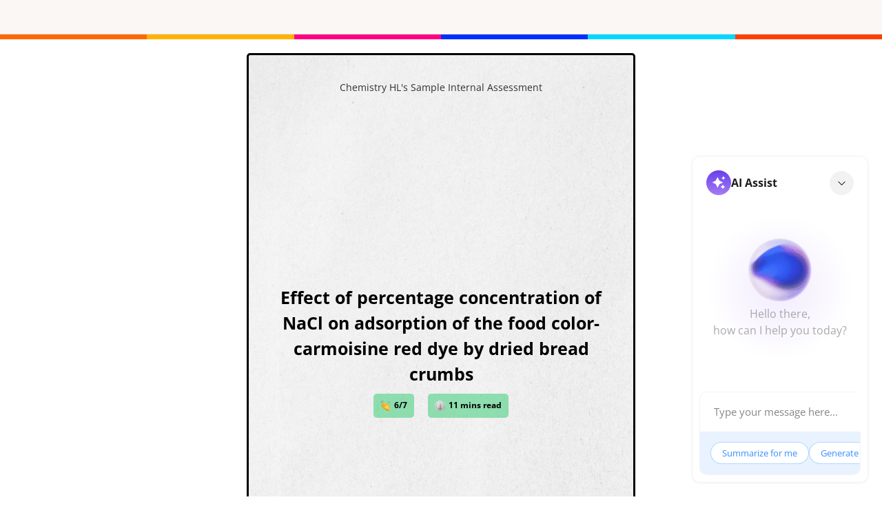

--- FILE ---
content_type: text/html; charset=utf-8
request_url: https://nailib.com/ia-sample/ib-chemistry-hl/64d84cf0af7b1ca7e02584d1
body_size: 20881
content:
<!DOCTYPE html><html lang="en"><head><meta charSet="utf-8"/><meta name="viewport" content="width=device-width"/><meta name="twitter:card" content="summary_large_image"/><meta name="twitter:site" content="@site"/><meta name="twitter:creator" content="@nailib_com"/><meta property="og:url" content="https://nailib.com/ia-sample/ib-chemistry-hl/64d84cf0af7b1ca7e02584d1"/><link rel="canonical" href="https://nailib.com/ia-sample/ib-chemistry-hl/64d84cf0af7b1ca7e02584d1"/><title> Effect of percentage concentration of NaCl on adsorption of the food color-carmoisine red dye by dried bread crumbs | Chemistry HL&#x27;s Sample Internal Assessment | Nail IB®</title><meta name="robots" content="index,follow"/><meta name="description" content="Discover The Impact Of NaCl Concentration On Carmoisine Red Dye Adsorption With
Dried Bread Crumbs In This Detailed IB Chemistry HL IA Study."/><meta property="og:title" content=" Effect of percentage concentration of NaCl on adsorption of the food color-carmoisine red dye by dried bread crumbs | Chemistry HL&#x27;s Sample Internal Assessment | Nail IB®"/><meta property="og:description" content="Discover The Impact Of NaCl Concentration On Carmoisine Red Dye Adsorption With
Dried Bread Crumbs In This Detailed IB Chemistry HL IA Study."/><meta name="next-head-count" content="12"/><meta name="facebook-domain-verification" content="kcx6v1uwgiu4m3euj6xspe9xgd4yjt"/><link rel="preload" href="https://cdn.nailib.com/_next/static/media/2dac802ede32742b-s.p.woff2" as="font" type="font/woff2" crossorigin="anonymous" data-next-font="size-adjust"/><link rel="preload" href="https://cdn.nailib.com/_next/static/media/fa9597a7c8ae3cbc-s.p.woff2" as="font" type="font/woff2" crossorigin="anonymous" data-next-font="size-adjust"/><link rel="preload" href="https://cdn.nailib.com/_next/static/media/28e4c1665b58950d-s.p.woff2" as="font" type="font/woff2" crossorigin="anonymous" data-next-font="size-adjust"/><link rel="preload" href="https://cdn.nailib.com/_next/static/media/ad937449c76913aa-s.p.woff2" as="font" type="font/woff2" crossorigin="anonymous" data-next-font="size-adjust"/><link rel="preload" href="https://cdn.nailib.com/_next/static/media/41e1de78d2e2fce4-s.p.woff2" as="font" type="font/woff2" crossorigin="anonymous" data-next-font="size-adjust"/><link rel="preload" href="https://cdn.nailib.com/_next/static/css/67afc9d13d1e41fb.css" as="style"/><link rel="stylesheet" href="https://cdn.nailib.com/_next/static/css/67afc9d13d1e41fb.css" data-n-g=""/><link rel="preload" href="https://cdn.nailib.com/_next/static/css/67f01e520ce5a00a.css" as="style"/><link rel="stylesheet" href="https://cdn.nailib.com/_next/static/css/67f01e520ce5a00a.css" data-n-p=""/><link rel="preload" href="https://cdn.nailib.com/_next/static/css/670b3bedf9bd6f2c.css" as="style"/><link rel="stylesheet" href="https://cdn.nailib.com/_next/static/css/670b3bedf9bd6f2c.css" data-n-p=""/><link rel="preload" href="https://cdn.nailib.com/_next/static/css/96bddd63433f23c7.css" as="style"/><link rel="stylesheet" href="https://cdn.nailib.com/_next/static/css/96bddd63433f23c7.css" data-n-p=""/><noscript data-n-css=""></noscript><script defer="" nomodule="" src="https://cdn.nailib.com/_next/static/chunks/polyfills-78c92fac7aa8fdd8.js"></script><script src="https://cdn.nailib.com/_next/static/chunks/webpack-9f0368e285a1a9bb.js" defer=""></script><script src="https://cdn.nailib.com/_next/static/chunks/framework-96c1a33550572dba.js" defer=""></script><script src="https://cdn.nailib.com/_next/static/chunks/main-b1728e72ce536596.js" defer=""></script><script src="https://cdn.nailib.com/_next/static/chunks/pages/_app-a792e3ee32b58a1c.js" defer=""></script><script src="https://cdn.nailib.com/_next/static/chunks/94726e6d-578a7e7663e25ccd.js" defer=""></script><script src="https://cdn.nailib.com/_next/static/chunks/5c0b189e-aecf24145738aef0.js" defer=""></script><script src="https://cdn.nailib.com/_next/static/chunks/175675d1-4f135bb5f70a9bc3.js" defer=""></script><script src="https://cdn.nailib.com/_next/static/chunks/990-c2ceadca5cd7ed53.js" defer=""></script><script src="https://cdn.nailib.com/_next/static/chunks/5409-a727e802b99db683.js" defer=""></script><script src="https://cdn.nailib.com/_next/static/chunks/3854-619ec7a5cbf6d0f5.js" defer=""></script><script src="https://cdn.nailib.com/_next/static/chunks/9082-cf45715502cf4f30.js" defer=""></script><script src="https://cdn.nailib.com/_next/static/chunks/1984-6f19b35e3b7cc2cb.js" defer=""></script><script src="https://cdn.nailib.com/_next/static/chunks/6705-a7e1791f0ff199cc.js" defer=""></script><script src="https://cdn.nailib.com/_next/static/chunks/2358-f3c0da4d88bbc3ba.js" defer=""></script><script src="https://cdn.nailib.com/_next/static/chunks/3383-0aa17e6e8e31a5d6.js" defer=""></script><script src="https://cdn.nailib.com/_next/static/chunks/5822-62b0bf410f1a54d5.js" defer=""></script><script src="https://cdn.nailib.com/_next/static/chunks/4777-385746134169334c.js" defer=""></script><script src="https://cdn.nailib.com/_next/static/chunks/2811-f3caf5b4c1ca8ead.js" defer=""></script><script src="https://cdn.nailib.com/_next/static/chunks/pages/ia-sample/%5Bslug%5D/%5Bid%5D-bfd18a8a6e83fd2f.js" defer=""></script><script src="https://cdn.nailib.com/_next/static/d936557f/_buildManifest.js" defer=""></script><script src="https://cdn.nailib.com/_next/static/d936557f/_ssgManifest.js" defer=""></script></head><body><noscript><iframe src="https://www.googletagmanager.com/ns.html?id=GTM-WWPNQZX"
                        height="0" width="0" style="display:none;visibility:hidden"></iframe></noscript><div id="__next"><style>
          #nprogress {
            pointer-events: none;
          }
          
          #nprogress .bar {
            background: #0371ff;
          
            position: fixed;
            z-index: 1031;
            top: 0;
            left: 0;
          
            width: 100%;
            height: 5px;
          }
          
          /* Fancy blur effect */
          #nprogress .peg {
            display: block;
            position: absolute;
            right: 0px;
            width: 100px;
            height: 100%;
            box-shadow: 0 0 10px #0371ff, 0 0 5px #0371ff;
            opacity: 1.0;
          
            -webkit-transform: rotate(3deg) translate(0px, -4px);
                -ms-transform: rotate(3deg) translate(0px, -4px);
                    transform: rotate(3deg) translate(0px, -4px);
          }
          
          /* Remove these to get rid of the spinner */
          #nprogress .spinner {
            display: block;
            position: fixed;
            z-index: 1031;
            top: 15px;
            right: 15px;
          }
          
          #nprogress .spinner-icon {
            width: 18px;
            height: 18px;
            box-sizing: border-box;
          
            border: solid 2px transparent;
            border-top-color: #0371ff;
            border-left-color: #0371ff;
            border-radius: 50%;
          
            -webkit-animation: nprogress-spinner 400ms linear infinite;
                    animation: nprogress-spinner 400ms linear infinite;
          }
          
          .nprogress-custom-parent {
            overflow: hidden;
            position: relative;
          }
          
          .nprogress-custom-parent #nprogress .spinner,
          .nprogress-custom-parent #nprogress .bar {
            position: absolute;
          }
          
          @-webkit-keyframes nprogress-spinner {
            0%   { -webkit-transform: rotate(0deg); }
            100% { -webkit-transform: rotate(360deg); }
          }
          @keyframes nprogress-spinner {
            0%   { transform: rotate(0deg); }
            100% { transform: rotate(360deg); }
          }
        </style><div class="__className_f5009a"><div class="file_sample__5Vvs9"><div class="breadcrumb_breadcrumb__idc32"></div><div class="banner_banner__EOcJH"><div class="banner_banner__item__FE7gK" style="background:#FF6A00"></div><div class="banner_banner__item__FE7gK" style="background:#FFB300"></div><div class="banner_banner__item__FE7gK" style="background:#FF0080"></div><div class="banner_banner__item__FE7gK" style="background:#002EFF"></div><div class="banner_banner__item__FE7gK" style="background:#00D8FF"></div><div class="banner_banner__item__FE7gK" style="background:#FF3F00"></div></div><div class="file_sample__control__IRn6K"></div><div class="file_sample__body__2X_Ep"><div class="file_sample__body__container__haEKk"><div id="file-body" class="__className_f5009a file_sample__body__container__middle__F1b1u" style="width:55%"><div class="file_sample__body__container__middle__cover__FQ3yr joyride-file-cover"><div class="file_sample__body__container__middle__cover__image__2ctas"><img alt="Chemistry HL&#x27;s Sample Internal Assessment" loading="lazy" width="1000" height="1000" decoding="async" data-nimg="1" style="color:transparent" srcSet="https://cdn.nailib.com/_next/static/media/ia-ee-tok-io-examples.c4b8be4f.png?w=1080&amp;q=75 1x, https://cdn.nailib.com/_next/static/media/ia-ee-tok-io-examples.c4b8be4f.png?w=2048&amp;q=75 2x" src="https://cdn.nailib.com/_next/static/media/ia-ee-tok-io-examples.c4b8be4f.png?w=2048&amp;q=75"/></div><h2 class="file_sample__body__container__middle__cover__heading--small__gzm_v">Chemistry HL<!-- -->&#x27;s <!-- -->Sample Internal Assessment</h2><h1 class="file_sample__body__container__middle__cover__heading__VG9Sj">Effect of percentage concentration of NaCl on adsorption of the food color-carmoisine red dye by dried bread crumbs</h1><div class="file_sample__body__container__middle__cover__stat__RuwZ1"><div class="file_sample__body__container__middle__cover__stat__item__RWY6D"><div class="file_sample__body__container__middle__cover__stat__item__image__UgyWV"><img alt="6/7" loading="lazy" width="15" height="15" decoding="async" data-nimg="1" style="color:transparent" srcSet="https://cdn.nailib.com/_next/static/media/clapping-hands.978831a3.png?w=16&amp;q=75 1x, https://cdn.nailib.com/_next/static/media/clapping-hands.978831a3.png?w=32&amp;q=75 2x" src="https://cdn.nailib.com/_next/static/media/clapping-hands.978831a3.png?w=32&amp;q=75"/></div><div class="file_sample__body__container__middle__cover__stat__item__text__6umeQ">6/7</div></div><div class="file_sample__body__container__middle__cover__stat__item__RWY6D"><div class="file_sample__body__container__middle__cover__stat__item__image__UgyWV"><img alt="11 mins read" loading="lazy" width="15" height="15" decoding="async" data-nimg="1" style="color:transparent" srcSet="https://cdn.nailib.com/_next/static/media/timer-clock.4a0b470f.png?w=16&amp;q=75 1x, https://cdn.nailib.com/_next/static/media/timer-clock.4a0b470f.png?w=32&amp;q=75 2x" src="https://cdn.nailib.com/_next/static/media/timer-clock.4a0b470f.png?w=32&amp;q=75"/></div><div class="file_sample__body__container__middle__cover__stat__item__text__6umeQ">11 mins read</div></div></div><div class="file_sample__body__container__middle__cover__list__nmVAV"><div><strong>Candidate Name:</strong> N/A</div><div><strong>Candidate Number:</strong> N/A</div><div><strong>Session:</strong> N/A</div><div><strong>Word count:</strong> <!-- -->2,026</div></div></div><div class="file_sample__body__container__middle__section__9JtHS joyride-file-body"><section class="file_sample__body__container__middle__section__toc__Z6dIA joyride-file-toc"><h2 class="heading_h2__J3Jfh">Table of content</h2><div><ul class="file_toc__KmF9d"><li><a class="file_toc__link__eLvZJ" href="/ia-sample/ib-chemistry-hl/64d84cf0af7b1ca7e02584d1#rationale"><div>Rationale</div></a></li></ul><ul class="file_toc__KmF9d"><li><a class="file_toc__link__eLvZJ" href="/ia-sample/ib-chemistry-hl/64d84cf0af7b1ca7e02584d1#research-question"><div>Research question</div></a></li></ul><ul class="file_toc__KmF9d"><li><a class="file_toc__link__eLvZJ" href="/ia-sample/ib-chemistry-hl/64d84cf0af7b1ca7e02584d1#background-information"><div>Background information</div></a></li><ul class="file_toc__children__u4yF6"><li><a class="file_toc__link__eLvZJ" href="/ia-sample/ib-chemistry-hl/64d84cf0af7b1ca7e02584d1#adsorption"><div>Adsorption</div></a></li><li><a class="file_toc__link__eLvZJ" href="/ia-sample/ib-chemistry-hl/64d84cf0af7b1ca7e02584d1#types-of-adsorption"><div>Types of adsorption</div></a></li><li><a class="file_toc__link__eLvZJ" href="/ia-sample/ib-chemistry-hl/64d84cf0af7b1ca7e02584d1#factors-on-which-rate-of-adsorption-depends"><div>Factors on which rate of adsorption depends</div></a></li><li><a class="file_toc__link__eLvZJ" href="/ia-sample/ib-chemistry-hl/64d84cf0af7b1ca7e02584d1#adsorption-extent"><div>Adsorption extent</div></a></li><li><a class="file_toc__link__eLvZJ" href="/ia-sample/ib-chemistry-hl/64d84cf0af7b1ca7e02584d1#carmoisine-red-dye"><div>Carmoisine red dye</div></a></li><li><a class="file_toc__link__eLvZJ" href="/ia-sample/ib-chemistry-hl/64d84cf0af7b1ca7e02584d1#literature-review"><div>Literature review</div></a></li></ul></ul><ul class="file_toc__KmF9d"><li><a class="file_toc__link__eLvZJ" href="/ia-sample/ib-chemistry-hl/64d84cf0af7b1ca7e02584d1#hypotheses"><div>Hypotheses</div></a></li><ul class="file_toc__children__u4yF6"><li><a class="file_toc__link__eLvZJ" href="/ia-sample/ib-chemistry-hl/64d84cf0af7b1ca7e02584d1#null-hypotheses"><div>Null hypotheses</div></a></li><li><a class="file_toc__link__eLvZJ" href="/ia-sample/ib-chemistry-hl/64d84cf0af7b1ca7e02584d1#alternate-hypotheses"><div>Alternate hypotheses</div></a></li><li><a class="file_toc__link__eLvZJ" href="/ia-sample/ib-chemistry-hl/64d84cf0af7b1ca7e02584d1#variables"><div>Variables</div></a></li><li><a class="file_toc__link__eLvZJ" href="/ia-sample/ib-chemistry-hl/64d84cf0af7b1ca7e02584d1#considerations"><div>Considerations</div></a></li><li><a class="file_toc__link__eLvZJ" href="/ia-sample/ib-chemistry-hl/64d84cf0af7b1ca7e02584d1#ethical-considerations"><div>Ethical considerations</div></a></li><li><a class="file_toc__link__eLvZJ" href="/ia-sample/ib-chemistry-hl/64d84cf0af7b1ca7e02584d1#environmental-considerations"><div>Environmental considerations</div></a></li></ul></ul><ul class="file_toc__KmF9d"><li><a class="file_toc__link__eLvZJ" href="/ia-sample/ib-chemistry-hl/64d84cf0af7b1ca7e02584d1#methodology"><div>Methodology</div></a></li><ul class="file_toc__children__u4yF6"><li><a class="file_toc__link__eLvZJ" href="/ia-sample/ib-chemistry-hl/64d84cf0af7b1ca7e02584d1#preparation-of-standard-curve"><div>Preparation of standard curve</div></a></li><li><a class="file_toc__link__eLvZJ" href="/ia-sample/ib-chemistry-hl/64d84cf0af7b1ca7e02584d1#lesspgreaterpreparation-of-0.20-mol-dmlesssupgreater-3lesssupgreater-nacl-solutionslesspgreater"><div><p>Preparation of 0.20 mol dm<sup>-3</sup> NaCl solutions</p></div></a></li><li><a class="file_toc__link__eLvZJ" href="/ia-sample/ib-chemistry-hl/64d84cf0af7b1ca7e02584d1#determination-of-adsorption-extent"><div>Determination of adsorption extent</div></a></li><li><a class="file_toc__link__eLvZJ" href="/ia-sample/ib-chemistry-hl/64d84cf0af7b1ca7e02584d1#qualitative-data"><div>Qualitative data</div></a></li><li><a class="file_toc__link__eLvZJ" href="/ia-sample/ib-chemistry-hl/64d84cf0af7b1ca7e02584d1#quantitative-data-collection"><div>Quantitative data collection</div></a></li><li><a class="file_toc__link__eLvZJ" href="/ia-sample/ib-chemistry-hl/64d84cf0af7b1ca7e02584d1#sample-calculation"><div>Sample calculation</div></a></li><li><a class="file_toc__link__eLvZJ" href="/ia-sample/ib-chemistry-hl/64d84cf0af7b1ca7e02584d1#standard-calibration-curve-for-carmoisine-red-dye-(absorbance-versus-molar-concentration)"><div>Standard calibration curve for Carmoisine Red Dye (absorbance versus molar concentration)</div></a></li><li><a class="file_toc__link__eLvZJ" href="/ia-sample/ib-chemistry-hl/64d84cf0af7b1ca7e02584d1#sample-calculation"><div>Sample calculation</div></a></li></ul></ul><ul class="file_toc__KmF9d"><li><a class="file_toc__link__eLvZJ" href="/ia-sample/ib-chemistry-hl/64d84cf0af7b1ca7e02584d1#error-propagation"><div>Error propagation</div></a></li></ul><ul class="file_toc__KmF9d"><li><a class="file_toc__link__eLvZJ" href="/ia-sample/ib-chemistry-hl/64d84cf0af7b1ca7e02584d1#data-analysis"><div>Data analysis</div></a></li><ul class="file_toc__children__u4yF6"><li><a class="file_toc__link__eLvZJ" href="/ia-sample/ib-chemistry-hl/64d84cf0af7b1ca7e02584d1#scientific-justification"><div>Scientific justification</div></a></li></ul></ul><ul class="file_toc__KmF9d"><li><a class="file_toc__link__eLvZJ" href="/ia-sample/ib-chemistry-hl/64d84cf0af7b1ca7e02584d1#conclusion"><div>Conclusion</div></a></li></ul><ul class="file_toc__KmF9d"><li><a class="file_toc__link__eLvZJ" href="/ia-sample/ib-chemistry-hl/64d84cf0af7b1ca7e02584d1#evaluation"><div>Evaluation</div></a></li><ul class="file_toc__children__u4yF6"><li><a class="file_toc__link__eLvZJ" href="/ia-sample/ib-chemistry-hl/64d84cf0af7b1ca7e02584d1#strengths"><div>Strengths</div></a></li><li><a class="file_toc__link__eLvZJ" href="/ia-sample/ib-chemistry-hl/64d84cf0af7b1ca7e02584d1#limitations"><div>Limitations</div></a></li><li><a class="file_toc__link__eLvZJ" href="/ia-sample/ib-chemistry-hl/64d84cf0af7b1ca7e02584d1#further-scope-of-investigation"><div>Further scope of investigation</div></a></li></ul></ul><ul class="file_toc__KmF9d"><li><a class="file_toc__link__eLvZJ" href="/ia-sample/ib-chemistry-hl/64d84cf0af7b1ca7e02584d1#references"><div>References</div></a></li></ul></div></section><section class="file_sample__body__container__middle__section__item__NMSJs" id="rationale"><h2 class="heading_h2__J3Jfh">Rationale</h2><div class="file_sample__body__container__middle__section__item__body__htGIX"><p>Chemistry is the central science. The way the subject connects other branches of science and finds it&rsquo;s applications in various aspects of life is really fascinating. Identifying a suitable topic and selecting an appropriate research question for Chemistry IA was a little challenging given the restrictions and challenges we had during this global pandemic. However, my inquisitiveness as a learner and reflective aptitude helped in me being successful to arrive at a suitable topic. The story begins from a recent article that I came across in my Facebook wall which shows that various bio-chemical waste like fruit peels, bio degradable domestic waste which when disposed in water bodies can acts as a purifier by adsorbing the heavy metal ions and other toxic organic molecules from it. Firstly, the term adsorption was new to me but what was enchanting was the fact that this is an easy and eco-friendly method of waste disposal and water purification. With my desire to have more in-depth knowledge about this, I researched on the topic of adsorption and also the various physical and chemical factors that may have an effect on the rate of adsorption. Almost all the articles or text books that I came across spoke about how the rate of adsorption depends on physical factors like temperature, pressure, surface area and many more. The inquirer inside me was bothered about the biological and chemical factors that may be relevant especially in connection to the example of use of biodegradable waste products in purifying water by adsorbing heavy metal ions and other toxic organic molecules. For example, all the sea and oceans are saline in nature and the level of salinity; concentration of <span style="font-family:Times New Roman,Times,serif">NaCl</span> would not be the same for all water bodies would not be the same. Would this difference in salinity level impact the efficiency of adsorption of heavy metals by biodegradable waste products in nay way? To answer this question, I decided to perform my investigation of Chemistry Internal Assessment based on this. Considering the restrictions of performing the experiment in home and the safety or ethical restrictions associated, I chose to study the adsorption of a dye which mimic a organic molecule at various salinity levels by using<span style="font-family:Times New Roman,Times,serif"> NaCl </span>solutions of different concentrations using bread crumbs that represent the bio degradable waste product. Thus, I arrived at the research question narrated below:</p>
</div></section><section class="file_sample__body__container__middle__section__item__NMSJs" id="research-question"><h2 class="heading_h2__J3Jfh">Research question</h2><div class="file_sample__body__container__middle__section__item__body__htGIX"><p>How does the percentage extent of adsorption (mass of dye adsorbed by <span style="font-family:Times New Roman,Times,serif">100 g </span>of the adsorbate) of the<span style="font-family:Times New Roman,Times,serif"> food color-Carmoisine Red Dye (Azorubine - C<sub>20</sub>H<sub>12</sub>N<sub>2</sub>Na<sub>2</sub>O<sub>7</sub>S<sub>2</sub>)</span> by a definite mass of dried bread crumps in presence of aqueous <span style="font-family:Times New Roman,Times,serif">NaCl</span> depends on the molar concentration of <span style="font-family:Times New Roman,Times,serif">NaCl</span> solution used at constant temperature and surface area, determined using <span style="font-family:Times New Roman,Times,serif">colorimetry</span>?</p>
</div></section><section class="file_sample__body__container__middle__section__item__NMSJs" id="background-information"><h2 class="heading_h2__J3Jfh">Background information</h2><div class="file_sample__body__container__middle__section__item__body__htGIX"></div></section><section class="file_sample__body__container__middle__section__item__NMSJs" id="adsorption"><h3 class="heading_h3__RVe48">Adsorption</h3><div class="file_sample__body__container__middle__section__item__body__htGIX"><p>Adsorption is a surface phenomenon where the molecules of a particular substance is more concentrated and sticks to the surface of another substance instead of entering the bulk of the matter. For example, if a plastic and a cotton is immersed in water, both of them adheres the water molecules but there is a difference. For the cotton substance, the water will enter the bulk of the matter and thus the entire cotton substance will absorb water. For the plastic substance the water molecule will stick to the surface of the object and not enter the bulk of it. This is an example of adsorption. Here, the water is the adsorbate and the plastic substance is the adsorbent. This investigation deals with the adsorption of the organic dye &ndash; Carmoisine Red Dye by bread crumbs. The organic dye solution is the adsorbate and the bread crumbs are the adsorbent. This process exists in a<span style="font-family:Times New Roman,Times,serif"> dynamic equilibrium</span> as shown below:</p>

<p>&nbsp;</p>

<p style="text-align:center"><span style="font-size:22px"><span style="font-family:Times New Roman,Times,serif">Dye solution (adsorbate) + Bread crumbs (adsorbent ) &larr;---&rarr; Dye-Bread crumbs</span></span></p>

<p style="text-align:center">&nbsp;</p>

<p style="text-align:center"><span style="font-size:22px"><span style="font-family:Times New Roman,Times,serif">(adsorbate-adsorbent complex)</span></span></p>
</div></section><section class="file_sample__body__container__middle__section__item__NMSJs" id="types-of-adsorption"><h3 class="heading_h3__RVe48">Types of adsorption</h3><div class="file_sample__body__container__middle__section__item__body__htGIX"><p>Adsorption are of two types:</p>

<p>&nbsp;</p>

<p><strong>Physisorption:</strong>&nbsp;Here there is only physical forces of attraction like Vander Wall forces between the molecules of adsorbate and adsorbent. This is a multilayer phenomenon and is reversible in nature.</p>

<p>&nbsp;</p>

<p><strong>Chemisorption:&nbsp;</strong>Here there are real chemical bonds between the molecules of adsorbate and adsorbent. This is a mono-layered phenomenon and is irreversible in nature.</p>

<p>&nbsp;</p>

<p>The adsorption considered in this case is an example of chemisorption. Here, chemical bonds (covalent bonds) exists between the dye molecule and the C in the dried bread crumbs.</p>
</div></section><section class="file_sample__body__container__middle__section__item__NMSJs" id="factors-on-which-rate-of-adsorption-depends"><h3 class="heading_h3__RVe48">Factors on which rate of adsorption depends</h3><div class="file_sample__body__container__middle__section__item__body__htGIX"><ul>
	<li><strong>Temperature: </strong>Adsorption is an exothermic process. Thus with the decrease of temperature, the equilibrium involved in adsorption shifts more towards the product and more molecules of adsorbate gets stick to the surface of the adsorbent. This in turn increases the extent as well as speed of adsorption.</li>
	<li><strong>Pressure:</strong> Pressure plays a role only during the adsorption of gases on solid surfaces. Increase of pressure causes more gas molecules to be adsorbed on the surface of the solid used as adsorbent.</li>
	<li><strong>Surface area:</strong> Higher the surface area of the adsorbent, more the molecules that can adhere to the surface and thus higher the extent of adsorption.</li>
</ul>
</div></section><section class="file_sample__body__container__middle__section__item__NMSJs" id="adsorption-extent"><h3 class="heading_h3__RVe48">Adsorption extent</h3><div class="file_sample__body__container__middle__section__item__body__htGIX"><p>The adsorption extent is a quantitative tool to measure how much of the adsorbate has been adsorbed by the surface of the adsorbent. It is measured according to the equation stated below:</p>

<p>&nbsp;</p>

<p style="text-align:center"><span style="font-family:Times New Roman,Times,serif"><span style="font-size:24px"><span class="math-tex">\(\text{Percentage Adsorption extent = }\frac{mass \ of\ dye\ adsorbed}{mass \ of\ adsorbent\ (bread\ crumb)\ used}\ × \ 100\)</span></span></span></p>

<p>&nbsp;</p>

<p>It may be defined as the mass of the adsorbate adhered to the surface of the <span style="font-family:Times New Roman,Times,serif">100 g</span> of the adsorbent.</p>
</div></section><figure class="file_sample__body__container__middle__section__item__NMSJs" id="carmoisine-red-dye"><h3 class="heading_h3__RVe48">Carmoisine red dye</h3><div class="file_sample__body__container__middle__section__item__image__hGlox"><div class="popup-image_popup__kA_qn"><div class="popup-image_popup__thumbnail__bZQGl"><div class="popup-image_popup__thumbnail__overlay__rRSnR"><svg xmlns="http://www.w3.org/2000/svg" width="27" height="27" fill="currentColor" viewBox="0 0 256 256"><path d="M251,123.13c-.37-.81-9.13-20.26-28.48-39.61C196.63,57.67,164,44,128,44S59.37,57.67,33.51,83.52C14.16,102.87,5.4,122.32,5,123.13a12.08,12.08,0,0,0,0,9.75c.37.82,9.13,20.26,28.49,39.61C59.37,198.34,92,212,128,212s68.63-13.66,94.48-39.51c19.36-19.35,28.12-38.79,28.49-39.61A12.08,12.08,0,0,0,251,123.13Zm-46.06,33C183.47,177.27,157.59,188,128,188s-55.47-10.73-76.91-31.88A130.36,130.36,0,0,1,29.52,128,130.45,130.45,0,0,1,51.09,99.89C72.54,78.73,98.41,68,128,68s55.46,10.73,76.91,31.89A130.36,130.36,0,0,1,226.48,128,130.45,130.45,0,0,1,204.91,156.12ZM128,84a44,44,0,1,0,44,44A44.05,44.05,0,0,0,128,84Zm0,64a20,20,0,1,1,20-20A20,20,0,0,1,128,148Z"></path></svg><span>Preview</span></div><img alt="Figure 1 - Structural Formula Of Carmoisine Red Dye (Azorubin)" loading="lazy" decoding="async" data-nimg="fill" style="position:absolute;height:100%;width:100%;left:0;top:0;right:0;bottom:0;color:transparent" sizes="(max-width: 2000px) 100vw, (max-width: 1000px) 50vw,(max-width: 500px) 25vw" srcSet="https://spaces-cdn.nailib.com/products/Chemistry%20HL/chapters/IA/files/64d84cf0af7b1ca7e02584d1/sections/adsorption%20extent.svg?w=256&amp;q=100 256w, https://spaces-cdn.nailib.com/products/Chemistry%20HL/chapters/IA/files/64d84cf0af7b1ca7e02584d1/sections/adsorption%20extent.svg?w=384&amp;q=100 384w, https://spaces-cdn.nailib.com/products/Chemistry%20HL/chapters/IA/files/64d84cf0af7b1ca7e02584d1/sections/adsorption%20extent.svg?w=640&amp;q=100 640w, https://spaces-cdn.nailib.com/products/Chemistry%20HL/chapters/IA/files/64d84cf0af7b1ca7e02584d1/sections/adsorption%20extent.svg?w=750&amp;q=100 750w, https://spaces-cdn.nailib.com/products/Chemistry%20HL/chapters/IA/files/64d84cf0af7b1ca7e02584d1/sections/adsorption%20extent.svg?w=828&amp;q=100 828w, https://spaces-cdn.nailib.com/products/Chemistry%20HL/chapters/IA/files/64d84cf0af7b1ca7e02584d1/sections/adsorption%20extent.svg?w=1080&amp;q=100 1080w, https://spaces-cdn.nailib.com/products/Chemistry%20HL/chapters/IA/files/64d84cf0af7b1ca7e02584d1/sections/adsorption%20extent.svg?w=1200&amp;q=100 1200w, https://spaces-cdn.nailib.com/products/Chemistry%20HL/chapters/IA/files/64d84cf0af7b1ca7e02584d1/sections/adsorption%20extent.svg?w=1920&amp;q=100 1920w, https://spaces-cdn.nailib.com/products/Chemistry%20HL/chapters/IA/files/64d84cf0af7b1ca7e02584d1/sections/adsorption%20extent.svg?w=2048&amp;q=100 2048w, https://spaces-cdn.nailib.com/products/Chemistry%20HL/chapters/IA/files/64d84cf0af7b1ca7e02584d1/sections/adsorption%20extent.svg?w=3840&amp;q=100 3840w" src="https://spaces-cdn.nailib.com/products/Chemistry%20HL/chapters/IA/files/64d84cf0af7b1ca7e02584d1/sections/adsorption%20extent.svg?w=3840&amp;q=100"/></div></div></div><figcaption class="file_sample__body__container__middle__section__item__caption__TDGaR">Figure 1 - Structural Formula Of Carmoisine Red Dye (Azorubin)</figcaption></figure><section class="file_sample__body__container__middle__section__item__NMSJs"><h3 class="heading_h3__RVe48"></h3><div class="file_sample__body__container__middle__section__item__body__htGIX"><p>It is an azo dye formed by diazotisation of <span style="font-family:Times New Roman,Times,serif">4-aminonapthalene sulphonic acid</span> and <span style="font-family:Times New Roman,Times,serif">4-hydroxy naphthalene sulphonic acid.</span> The IUPAC name of the dye is<span style="font-family:Times New Roman,Times,serif"> Disodium 4-hydroxy-3-(4-sulfonato-1- naphthylazo) naphthalene-1-sulfonate</span>. It is a dark red crystal at room temperature and soluble in water. It is used as a food additive as a colouring<span style="font-family:Times New Roman,Times,serif"> agent.</span> It is also popular by the name of <span style="font-family:Times New Roman,Times,serif">Azorubine&nbsp;</span>where the prefix &lsquo;<span style="font-family:Times New Roman,Times,serif">Azo</span>&rsquo; refers to the <span style="font-family:Times New Roman,Times,serif">N = N</span> present in the dye.</p>
</div></section><section class="file_sample__body__container__middle__section__item__NMSJs" id="literature-review"><h3 class="heading_h3__RVe48">Literature review</h3><div class="file_sample__body__container__middle__section__item__body__htGIX"><p>In a research based on the effect of the <span style="font-family:Times New Roman,Times,serif">salt KC</span>l on the &lsquo;adsorption of organic molecules like <span style="font-family:Times New Roman,Times,serif">phenol</span>, toluene and benzene on activated C it was found that as the concentration of<span style="font-family:Times New Roman,Times,serif"> KCl</span> increases, the adsorption coefficient of the activated charcoal was found to decrease.</p>

<p>&nbsp;</p>

<p>This was mainly described by the electro neutralization of the surface charges on the surface of the activated charcoal that was used as a adsorbent in this case.</p>
</div></section><section class="file_sample__body__container__middle__section__item__NMSJs" id="hypotheses"><h2 class="heading_h2__J3Jfh">Hypotheses</h2><div class="file_sample__body__container__middle__section__item__body__htGIX"></div></section><section class="file_sample__body__container__middle__section__item__NMSJs" id="null-hypotheses"><h3 class="heading_h3__RVe48">Null hypotheses</h3><div class="file_sample__body__container__middle__section__item__body__htGIX"><p>There is no correlation between the percentage adsorption extent of adsorption of Carmoisine Red Dye by bread crumbs and the molar concentration of <span style="font-family:Times New Roman,Times,serif">NaCl </span>solution in which the adsorption has occurred.</p>
</div></section><section class="file_sample__body__container__middle__section__item__NMSJs" id="alternate-hypotheses"><h3 class="heading_h3__RVe48">Alternate hypotheses</h3><div class="file_sample__body__container__middle__section__item__body__htGIX"><p>There is a negative correlation between the percentage adsorption extent of adsorption of Carmoisine Red Dye by bread crumbs and the molar concentration of <span style="font-family:Times New Roman,Times,serif">NaCl</span> solution in which the adsorption has occurred.</p>
</div></section><figure class="file_sample__body__container__middle__section__item__NMSJs"><h3 class="heading_h3__RVe48"></h3><div class="file_sample__body__container__middle__section__item__image__hGlox"><div class="popup-image_popup__kA_qn"><div class="popup-image_popup__thumbnail__bZQGl"><div class="popup-image_popup__thumbnail__overlay__rRSnR"><svg xmlns="http://www.w3.org/2000/svg" width="27" height="27" fill="currentColor" viewBox="0 0 256 256"><path d="M251,123.13c-.37-.81-9.13-20.26-28.48-39.61C196.63,57.67,164,44,128,44S59.37,57.67,33.51,83.52C14.16,102.87,5.4,122.32,5,123.13a12.08,12.08,0,0,0,0,9.75c.37.82,9.13,20.26,28.49,39.61C59.37,198.34,92,212,128,212s68.63-13.66,94.48-39.51c19.36-19.35,28.12-38.79,28.49-39.61A12.08,12.08,0,0,0,251,123.13Zm-46.06,33C183.47,177.27,157.59,188,128,188s-55.47-10.73-76.91-31.88A130.36,130.36,0,0,1,29.52,128,130.45,130.45,0,0,1,51.09,99.89C72.54,78.73,98.41,68,128,68s55.46,10.73,76.91,31.89A130.36,130.36,0,0,1,226.48,128,130.45,130.45,0,0,1,204.91,156.12ZM128,84a44,44,0,1,0,44,44A44.05,44.05,0,0,0,128,84Zm0,64a20,20,0,1,1,20-20A20,20,0,0,1,128,148Z"></path></svg><span>Preview</span></div><img alt="Figure 2 - Graphical Representation Of Dependence Of Percentage Adsorption Extent On Molar Concentration Of NaCl." loading="lazy" decoding="async" data-nimg="fill" style="position:absolute;height:100%;width:100%;left:0;top:0;right:0;bottom:0;color:transparent" sizes="(max-width: 2000px) 100vw, (max-width: 1000px) 50vw,(max-width: 500px) 25vw" srcSet="https://spaces-cdn.nailib.com/products/Chemistry%20HL/chapters/IA/files/64d84cf0af7b1ca7e02584d1/sections/alternate.svg?w=256&amp;q=100 256w, https://spaces-cdn.nailib.com/products/Chemistry%20HL/chapters/IA/files/64d84cf0af7b1ca7e02584d1/sections/alternate.svg?w=384&amp;q=100 384w, https://spaces-cdn.nailib.com/products/Chemistry%20HL/chapters/IA/files/64d84cf0af7b1ca7e02584d1/sections/alternate.svg?w=640&amp;q=100 640w, https://spaces-cdn.nailib.com/products/Chemistry%20HL/chapters/IA/files/64d84cf0af7b1ca7e02584d1/sections/alternate.svg?w=750&amp;q=100 750w, https://spaces-cdn.nailib.com/products/Chemistry%20HL/chapters/IA/files/64d84cf0af7b1ca7e02584d1/sections/alternate.svg?w=828&amp;q=100 828w, https://spaces-cdn.nailib.com/products/Chemistry%20HL/chapters/IA/files/64d84cf0af7b1ca7e02584d1/sections/alternate.svg?w=1080&amp;q=100 1080w, https://spaces-cdn.nailib.com/products/Chemistry%20HL/chapters/IA/files/64d84cf0af7b1ca7e02584d1/sections/alternate.svg?w=1200&amp;q=100 1200w, https://spaces-cdn.nailib.com/products/Chemistry%20HL/chapters/IA/files/64d84cf0af7b1ca7e02584d1/sections/alternate.svg?w=1920&amp;q=100 1920w, https://spaces-cdn.nailib.com/products/Chemistry%20HL/chapters/IA/files/64d84cf0af7b1ca7e02584d1/sections/alternate.svg?w=2048&amp;q=100 2048w, https://spaces-cdn.nailib.com/products/Chemistry%20HL/chapters/IA/files/64d84cf0af7b1ca7e02584d1/sections/alternate.svg?w=3840&amp;q=100 3840w" src="https://spaces-cdn.nailib.com/products/Chemistry%20HL/chapters/IA/files/64d84cf0af7b1ca7e02584d1/sections/alternate.svg?w=3840&amp;q=100"/></div></div></div><figcaption class="file_sample__body__container__middle__section__item__caption__TDGaR">Figure 2 - Graphical Representation Of Dependence Of Percentage Adsorption Extent On Molar Concentration Of NaCl.</figcaption></figure><section class="file_sample__body__container__middle__section__item--table__Iuv9O" id="variables"><h3 class="heading_h3__RVe48">Variables</h3><table class="file_sample__body__container__middle__section__item__table__IkY40"><tbody><tr class="file_sample__body__container__middle__section__item__table__row__JSUKL" style="grid-template-columns:repeat(4, 1fr)"><th class="file_sample__body__container__middle__section__item__table__row__column--header__c2P8z">Type of variableType of variable</th><th class="file_sample__body__container__middle__section__item__table__row__column--header__c2P8z">Variable</th><th class="file_sample__body__container__middle__section__item__table__row__column--header__c2P8z">How was it measured or varied?</th><th class="file_sample__body__container__middle__section__item__table__row__column--header__c2P8z">Apparatus used</th></tr><tr class="file_sample__body__container__middle__section__item__table__row__JSUKL" style="grid-template-columns:repeat(4, 1fr)"><td class="file_sample__body__container__middle__section__item__table__row__column__AKgXR">Independent</td><td class="file_sample__body__container__middle__section__item__table__row__column__AKgXR">Molar concentration of NaCl</td><td class="file_sample__body__container__middle__section__item__table__row__column__AKgXR"><p>The purpose of the investigation was to study the effect of changes in salinity level on extent of adsorption. To do so, NaCl solutions of different molar concentration was used. The molar concentrations used are in the range of 0.00 moldm<sup>-3 </sup>(conrol), 0.20 moldm<sup>-3</sup> , 0.40 moldm<sup>-3</sup> , 0.60 moldm<sup>-3</sup> , 0.80 moldm<sup>-3</sup> and 1.00 moldm<sup>-3 </sup>. The mass of <span style="font-family:Times New Roman,Times,serif">NaCl </span>added was varied according to the concentration of the solution that has to be made.</p></td><td class="file_sample__body__container__middle__section__item__table__row__column__AKgXR">Digital mass balance</td></tr><tr class="file_sample__body__container__middle__section__item__table__row__JSUKL" style="grid-template-columns:repeat(4, 1fr)"><td class="file_sample__body__container__middle__section__item__table__row__column__AKgXR">Dependent</td><td class="file_sample__body__container__middle__section__item__table__row__column__AKgXR">Percentage adsorption extent</td><td class="file_sample__body__container__middle__section__item__table__row__column__AKgXR"><p>A standard calibration curve was made using solutions of the dye of known strength to derive a mathematical relationship between the concentration of dye solution and the absorbance values. The wavelength at which the dye displays the maximum absorbance <span style="font-family:Times New Roman,Times,serif">(447 nm) </span>was chosen. The absorbance of the solution after the adsorption has happened was measured and the equation from the calibration curve was used to deduce the concentration of the dye left un-adsorbed. Finally, using the expression for the percentage adsorption extent, the magnitude of it was calculated at various levels of salinity.</p></td><td class="file_sample__body__container__middle__section__item__table__row__column__AKgXR">Digital photo colorimeter</td></tr></tbody></table><p class="file_sample__body__container__middle__section__item__caption__TDGaR">Figure 3 - Table On Variables </p></section><section class="file_sample__body__container__middle__section__item--table__Iuv9O"><h3 class="heading_h3__RVe48"></h3><table class="file_sample__body__container__middle__section__item__table__IkY40"><tbody><tr class="file_sample__body__container__middle__section__item__table__row__JSUKL" style="grid-template-columns:repeat(4, 1fr)"><th class="file_sample__body__container__middle__section__item__table__row__column--header__c2P8z">Variable</th><th class="file_sample__body__container__middle__section__item__table__row__column--header__c2P8z">Why was it controlled?</th><th class="file_sample__body__container__middle__section__item__table__row__column--header__c2P8z">How was it controlled?</th><th class="file_sample__body__container__middle__section__item__table__row__column--header__c2P8z">Apparatus used</th></tr><tr class="file_sample__body__container__middle__section__item__table__row__JSUKL" style="grid-template-columns:repeat(4, 1fr)"><td class="file_sample__body__container__middle__section__item__table__row__column__AKgXR">Mass of adsorbent (bread crumbs)</td><td class="file_sample__body__container__middle__section__item__table__row__column__AKgXR">More the mass of adsorbent used, larger the surface area and more the molecules of organic dye adsorbed.</td><td class="file_sample__body__container__middle__section__item__table__row__column__AKgXR"><p>5.00 &plusmn; 0.01 g of powdered bread crumbs was used in all trials.</p></td><td class="file_sample__body__container__middle__section__item__table__row__column__AKgXR">Digital mass balance</td></tr><tr class="file_sample__body__container__middle__section__item__table__row__JSUKL" style="grid-template-columns:repeat(4, 1fr)"><td class="file_sample__body__container__middle__section__item__table__row__column__AKgXR">Time of adsorption</td><td class="file_sample__body__container__middle__section__item__table__row__column__AKgXR">Longer the time for which the dye solution is in contact with the adsorbent, more the molecules which will adhere to the surface of the adsorbent, more the percentage of adsorption extent.</td><td class="file_sample__body__container__middle__section__item__table__row__column__AKgXR">All trials were conducted for 1 hour.</td><td class="file_sample__body__container__middle__section__item__table__row__column__AKgXR">Stop-watch</td></tr><tr class="file_sample__body__container__middle__section__item__table__row__JSUKL" style="grid-template-columns:repeat(4, 1fr)"><td class="file_sample__body__container__middle__section__item__table__row__column__AKgXR">Surface area</td><td class="file_sample__body__container__middle__section__item__table__row__column__AKgXR">Larger the surface area, more the molecules adsorbed and thus higher the value of percentage of adsorption extent.</td><td class="file_sample__body__container__middle__section__item__table__row__column__AKgXR"><p>A 100 cm<sup>3</sup> glass beaker was used in all trials.</p></td><td class="file_sample__body__container__middle__section__item__table__row__column__AKgXR"><p>100 cm<sup>3 </sup>glass beaker.</p></td></tr><tr class="file_sample__body__container__middle__section__item__table__row__JSUKL" style="grid-template-columns:repeat(4, 1fr)"><td class="file_sample__body__container__middle__section__item__table__row__column__AKgXR">Temperature</td><td class="file_sample__body__container__middle__section__item__table__row__column__AKgXR">As adsorption is an exothermic process, lower the temperature, the equilibrium between the adsorbate and the dye and the dye-adsorbate complex shifts towards the product which increases the extent of adsorption.</td><td class="file_sample__body__container__middle__section__item__table__row__column__AKgXR">All trials were conducted at room temperature.</td><td class="file_sample__body__container__middle__section__item__table__row__column__AKgXR">None.</td></tr></tbody></table><p class="file_sample__body__container__middle__section__item__caption__TDGaR">Figure 4 - Table On List Of Controlled Variables</p></section><section class="file_sample__body__container__middle__section__item__NMSJs" id="considerations"><h3 class="heading_h3__RVe48">Considerations</h3><div class="file_sample__body__container__middle__section__item__body__htGIX"><p><strong>Safety precautions:</strong></p>

<ul>
	<li>A safety masks was used so that any toxic vapors is not inhaled.</li>
	<li>A protective clothing was used so that any of the chemicals is not exposed to skin.</li>
	<li>A safety gloves was also used so that spillage of solutions does not harm the skin.</li>
	<li>Though performed at home, the investigation was performed at a suitable place where there are no disturbances and under the supervision of a responsible adult.</li>
</ul>
</div></section><section class="file_sample__body__container__middle__section__item__NMSJs" id="ethical-considerations"><h3 class="heading_h3__RVe48">Ethical considerations</h3><div class="file_sample__body__container__middle__section__item__body__htGIX"><p>The methodology used does not result in the emission of any toxic gases or by-products that may harm the environment in any possible way.</p>
</div></section><section class="file_sample__body__container__middle__section__item__NMSJs" id="environmental-considerations"><h3 class="heading_h3__RVe48">Environmental considerations</h3><div class="file_sample__body__container__middle__section__item__body__htGIX"><p>All the unused chemicals were diluted and then disposed of. The waste chemicals were segregated into solid waste and liquid waste. The liquid waste chemicals were stored in a sealed plastic container, large amount of water was added to it to reduce the toxicity and then disposed into the sink. The solid waste products were taken to an open space and burnt.</p>
</div></section><section class="file_sample__body__container__middle__section__item--table__Iuv9O"><h3 class="heading_h3__RVe48"></h3><table class="file_sample__body__container__middle__section__item__table__IkY40"><tbody><tr class="file_sample__body__container__middle__section__item__table__row__JSUKL" style="grid-template-columns:repeat(3, 1fr)"><th class="file_sample__body__container__middle__section__item__table__row__column--header__c2P8z">Chemicals</th><th class="file_sample__body__container__middle__section__item__table__row__column--header__c2P8z">Quantity</th><th class="file_sample__body__container__middle__section__item__table__row__column--header__c2P8z">Source</th></tr><tr class="file_sample__body__container__middle__section__item__table__row__JSUKL" style="grid-template-columns:repeat(3, 1fr)"><td class="file_sample__body__container__middle__section__item__table__row__column__AKgXR">Carmoisine Red Dye</td><td class="file_sample__body__container__middle__section__item__table__row__column__AKgXR">100.00 g packet</td><td class="file_sample__body__container__middle__section__item__table__row__column__AKgXR">Bought online from Amazon.com</td></tr><tr class="file_sample__body__container__middle__section__item__table__row__JSUKL" style="grid-template-columns:repeat(3, 1fr)"><td class="file_sample__body__container__middle__section__item__table__row__column__AKgXR">Sodium Chloride (table salt)</td><td class="file_sample__body__container__middle__section__item__table__row__column__AKgXR">100.00 g</td><td class="file_sample__body__container__middle__section__item__table__row__column__AKgXR">Bought from local store</td></tr><tr class="file_sample__body__container__middle__section__item__table__row__JSUKL" style="grid-template-columns:repeat(3, 1fr)"><td class="file_sample__body__container__middle__section__item__table__row__column__AKgXR">Distilled water</td><td class="file_sample__body__container__middle__section__item__table__row__column__AKgXR">1 L</td><td class="file_sample__body__container__middle__section__item__table__row__column__AKgXR">Bought from local store</td></tr></tbody></table><p class="file_sample__body__container__middle__section__item__caption__TDGaR">Figure 5 - Table On List Of Chemicals Used</p></section><section class="file_sample__body__container__middle__section__item--table__Iuv9O"><h3 class="heading_h3__RVe48"></h3><table class="file_sample__body__container__middle__section__item__table__IkY40"><tbody><tr class="file_sample__body__container__middle__section__item__table__row__JSUKL" style="grid-template-columns:repeat(4, 1fr)"><th class="file_sample__body__container__middle__section__item__table__row__column--header__c2P8z">Apparatus</th><th class="file_sample__body__container__middle__section__item__table__row__column--header__c2P8z">Quantity</th><th class="file_sample__body__container__middle__section__item__table__row__column--header__c2P8z">Least count</th><th class="file_sample__body__container__middle__section__item__table__row__column--header__c2P8z">Absolute error</th></tr><tr class="file_sample__body__container__middle__section__item__table__row__JSUKL" style="grid-template-columns:repeat(4, 1fr)"><td class="file_sample__body__container__middle__section__item__table__row__column__AKgXR">Digital photo colorimeter</td><td class="file_sample__body__container__middle__section__item__table__row__column__AKgXR">1</td><td class="file_sample__body__container__middle__section__item__table__row__column__AKgXR">0.001 AU</td><td class="file_sample__body__container__middle__section__item__table__row__column__AKgXR">±0.001 AU</td></tr><tr class="file_sample__body__container__middle__section__item__table__row__JSUKL" style="grid-template-columns:repeat(4, 1fr)"><td class="file_sample__body__container__middle__section__item__table__row__column__AKgXR">Digital mass balance</td><td class="file_sample__body__container__middle__section__item__table__row__column__AKgXR">1</td><td class="file_sample__body__container__middle__section__item__table__row__column__AKgXR">0.01 g</td><td class="file_sample__body__container__middle__section__item__table__row__column__AKgXR">± 0.01 g</td></tr><tr class="file_sample__body__container__middle__section__item__table__row__JSUKL" style="grid-template-columns:repeat(4, 1fr)"><td class="file_sample__body__container__middle__section__item__table__row__column__AKgXR"><p>Glass beaker &ndash; 100 cm<sup>3</sup></p></td><td class="file_sample__body__container__middle__section__item__table__row__column__AKgXR">1</td><td class="file_sample__body__container__middle__section__item__table__row__column__AKgXR">---</td><td class="file_sample__body__container__middle__section__item__table__row__column__AKgXR">---</td></tr><tr class="file_sample__body__container__middle__section__item__table__row__JSUKL" style="grid-template-columns:repeat(4, 1fr)"><td class="file_sample__body__container__middle__section__item__table__row__column__AKgXR">Glass rod</td><td class="file_sample__body__container__middle__section__item__table__row__column__AKgXR">1</td><td class="file_sample__body__container__middle__section__item__table__row__column__AKgXR">---</td><td class="file_sample__body__container__middle__section__item__table__row__column__AKgXR">---</td></tr><tr class="file_sample__body__container__middle__section__item__table__row__JSUKL" style="grid-template-columns:repeat(4, 1fr)"><td class="file_sample__body__container__middle__section__item__table__row__column__AKgXR">Cuvette</td><td class="file_sample__body__container__middle__section__item__table__row__column__AKgXR">1</td><td class="file_sample__body__container__middle__section__item__table__row__column__AKgXR">---</td><td class="file_sample__body__container__middle__section__item__table__row__column__AKgXR">---</td></tr><tr class="file_sample__body__container__middle__section__item__table__row__JSUKL" style="grid-template-columns:repeat(4, 1fr)"><td class="file_sample__body__container__middle__section__item__table__row__column__AKgXR"><p>Graduated pipette &ndash; 10 cm<sup>3</sup></p></td><td class="file_sample__body__container__middle__section__item__table__row__column__AKgXR">1</td><td class="file_sample__body__container__middle__section__item__table__row__column__AKgXR"><p>0.10 cm<sup>3</sup></p></td><td class="file_sample__body__container__middle__section__item__table__row__column__AKgXR"><p>&plusmn; 0.05 cm<sup>3</sup></p></td></tr><tr class="file_sample__body__container__middle__section__item__table__row__JSUKL" style="grid-template-columns:repeat(4, 1fr)"><td class="file_sample__body__container__middle__section__item__table__row__column__AKgXR">Soft tissues</td><td class="file_sample__body__container__middle__section__item__table__row__column__AKgXR">1 roll</td><td class="file_sample__body__container__middle__section__item__table__row__column__AKgXR">---</td><td class="file_sample__body__container__middle__section__item__table__row__column__AKgXR">---</td></tr><tr class="file_sample__body__container__middle__section__item__table__row__JSUKL" style="grid-template-columns:repeat(4, 1fr)"><td class="file_sample__body__container__middle__section__item__table__row__column__AKgXR">Stop-watch</td><td class="file_sample__body__container__middle__section__item__table__row__column__AKgXR">1</td><td class="file_sample__body__container__middle__section__item__table__row__column__AKgXR">0.01 s</td><td class="file_sample__body__container__middle__section__item__table__row__column__AKgXR">±0.01 s</td></tr></tbody></table><p class="file_sample__body__container__middle__section__item__caption__TDGaR">Figure 6 - Table On List Of Apparatus Used</p></section><section class="file_sample__body__container__middle__section__item__NMSJs" id="methodology"><h2 class="heading_h2__J3Jfh">Methodology</h2><div class="file_sample__body__container__middle__section__item__body__htGIX"></div></section><section class="file_sample__body__container__middle__section__item__NMSJs" id="preparation-of-standard-curve"><h3 class="heading_h3__RVe48">Preparation of standard curve</h3><div class="file_sample__body__container__middle__section__item__body__htGIX"><ul>
	<li>Take a<span style="font-family:Times New Roman,Times,serif"> 100 cc </span>glass beaker.</li>
	<li>Place a watch glass on the digital mass balance and tare the reading of the balance to<span style="font-family:Times New Roman,Times,serif"> 0.00 &plusmn; 0.01 g.</span></li>
	<li>Transfer the food colour-Carmoisine Red Dye using a digital mass balance on a watch glass until the balance reads<span style="font-family:Times New Roman,Times,serif"> 0.50 &plusmn; 0.01 g (0.001 moles)</span> using a spatula.</li>
	<li>Transfer the weighed solid from the watch glass to the beaker.</li>
	<li>Add <span style="font-family:Times New Roman,Times,serif">100 cc</span> distilled water into the same beaker using a graduated measuring cylinder.</li>
	<li>Take a glass rod and stir the solution to obtain a clear red color solution.</li>
	<li>Transfer <span style="font-family:Times New Roman,Times,serif">1.00 &plusmn; 0.05 cm<sup>3</sup></span> of the same solution from the beaker to a cuvette using a <span style="font-family:Times New Roman,Times,serif">1.00 cc</span> glass pipette.</li>
	<li>Set up the wavelength of the colorimeter at <span style="font-family:Times New Roman,Times,serif">516 nm<sup>5</sup></span></li>
	<li>Record the absorbance.</li>
	<li><span style="font-family:Times New Roman,Times,serif">10</span>. Repeat steps <span style="font-family:Times New Roman,Times,serif">6 - 8</span> for four more times.</li>
	<li>Repeat steps 1 - 9 with other values of mass of the dye &ndash; <span style="font-family:Times New Roman,Times,serif">1.00 &plusmn; 0.01g (0.002 moles), 1.50 &plusmn; 0.01g (0.003 moles), 2.00 &plusmn; 0.01g (0.004 moles), 2.50 &plusmn; 0.01g (0.005 moles), 3.00 &plusmn; 0.01g (0.006 moles), 3.50 &plusmn; 0.01g (0.007 moles), 4.00 &plusmn; 0.01g (0.008 moles), 4.50 &plusmn; 0.01g (0.009 moles) and 5.00 &plusmn; 0.01g (0.010 moles).</span></li>
</ul>
</div></section><section class="file_sample__body__container__middle__section__item__NMSJs" id="lesspgreaterpreparation-of-0.20-mol-dmlesssupgreater-3lesssupgreater-nacl-solutionslesspgreater"><h3 class="heading_h3__RVe48"><p>Preparation of 0.20 mol dm<sup>-3</sup> NaCl solutions</p></h3><div class="file_sample__body__container__middle__section__item__body__htGIX"><p>Mass of NaCl to be used = moles &times; molar mass = concentration &times; volume &times; molar mass</p>

<p>&nbsp;</p>

<p style="text-align:center"><span style="font-size:24px"><span style="font-family:Times New Roman,Times,serif"><span class="math-tex">\(= 0.20 × \frac{100}{1000} × 58.05 = 1.16 g\)</span>&nbsp;</span></span></p>

<p style="text-align:center">&nbsp;</p>

<ul>
	<li>Take a watch glass and place it on the top pan digital mass balance.</li>
	<li>Adjust the reading of the balance to<span style="font-family:Times New Roman,Times,serif"> 0.00 &plusmn; 0.01 g.</span></li>
	<li>Transfer solid <span style="font-family:Times New Roman,Times,serif">NaCl</span> from the reagent bottle to the watch glass using a spatula until the balance reads<span style="font-family:Times New Roman,Times,serif"> 1.16 &plusmn; 0.01 g.</span></li>
	<li>Take a<span style="font-family:Times New Roman,Times,serif"> 100 cm<sup>3</sup> </span>volumetric flask and place a funnel on it.</li>
	<li>Transfer the weighed solid through the funnel.</li>
	<li>To transfer the solid completely, wash the watch glass with distilled water (from a long neck distilled water bottle) and collect the washing in the volumetric flask. This will ensure that any weighed solid remaining on the wall of the funnel or on the watch glass have been transferred to the volumetric flask.</li>
	<li>Add distilled water till the mark of <span style="font-family:Times New Roman,Times,serif">100 cm<sup>3</sup></span></li>
	<li>Close the lid of the flask and shake it gently to dissolve the solid completely and obtain a clear<span style="font-family:Times New Roman,Times,serif"> NaCl </span>solution.</li>
</ul>

<p>Repeat the same process to prepare<span style="font-family:Times New Roman,Times,serif"> 0.40 moldm<sup>-3</sup> , 0.60 moldm<sup>-3</sup> , 0.80 moldm<sup>-3</sup> </span>and <span style="font-family:Times New Roman,Times,serif">1.00 moldm<sup>-3 </sup>NaCl solutions. Use 2.32 &plusmn; 0.01 g, 3.48 &plusmn; 0.01 g, 4.64 &plusmn; 0.01 g</span> and<span style="font-family:Times New Roman,Times,serif"> 5.80 &plusmn; 0.01 g of NaCl</span> respectively.</p>
</div></section></div></div></div></div><div class="ai-chat_chat--float___XeTV joyride-ai-assist"><div class="ai-chat_chat__header__ePyhh"><div class="ai-chat_chat__header__left__IvIxe"><div class="ai-chat_chat__header__left__title__ifIGK"><div class="ai-chat_chat__header__left__title__grade--active__aTPkx"><svg height="16" width="16" fill="#7048EC" viewBox="0 0 24 24" data-name="Layer 1" id="Layer_1" class="ai-chat_chat__header__left__title__grade__sparkle__4YR7Q"><path d="M10,21.236,6.755,14.745.264,11.5,6.755,8.255,10,1.764l3.245,6.491L19.736,11.5l-6.491,3.245ZM18,21l1.5,3L21,21l3-1.5L21,18l-1.5-3L18,18l-3,1.5ZM19.333,4.667,20.5,7l1.167-2.333L24,3.5,21.667,2.333,20.5,0,19.333,2.333,17,3.5Z"></path></svg></div><p>AI Assist</p></div></div><div class="ai-chat_chat__header__right__XvI4k"><div class="ai-chat_chat__header__right__actions__am1UC"><div class="ai-chat_chat__header__right__actions__close__U_1Ms"><svg xmlns="http://www.w3.org/2000/svg" width="35" height="35" fill="black" viewBox="0 0 256 256" class="ai-chat_chat__header__right__actions__close__icon__FTdJy"><path d="M213.66,101.66l-80,80a8,8,0,0,1-11.32,0l-80-80A8,8,0,0,1,53.66,90.34L128,164.69l74.34-74.35a8,8,0,0,1,11.32,11.32Z"></path></svg><p>Expand</p></div></div><button type="button" class="popover-trigger" data-state="closed" aria-expanded="false" aria-haspopup="dialog"><div class="ai-chat_chat__header__right__menu__XMQ6g"><svg xmlns="http://www.w3.org/2000/svg" width="20" height="20" fill="currentColor" viewBox="0 0 256 256"><path d="M112,60a16,16,0,1,1,16,16A16,16,0,0,1,112,60Zm16,52a16,16,0,1,0,16,16A16,16,0,0,0,128,112Zm0,68a16,16,0,1,0,16,16A16,16,0,0,0,128,180Z"></path></svg></div></button></div></div><div class="ai-chat_chat__body__hBbfN"><div class="ai-chat_chat__body__ai__vcZVe"><div class="ai-chat_chat__body__ai__bg__Dr_h8"></div><div class="ai-chat_chat__body__ai__avatar__3DXdA"><img alt="AI Avatar" loading="lazy" width="204" height="198" decoding="async" data-nimg="1" style="color:transparent" srcSet="https://cdn.nailib.com/_next/static/media/ai-orb.e10b446f.gif?w=256&amp;q=75 1x, https://cdn.nailib.com/_next/static/media/ai-orb.e10b446f.gif?w=640&amp;q=75 2x" src="https://cdn.nailib.com/_next/static/media/ai-orb.e10b446f.gif?w=640&amp;q=75"/></div><div class="ai-chat_chat__body__ai__text__pkRhg">Hello <!-- -->there<!-- -->, <br/> how can I help you today?</div></div><div></div></div><div class="ai-chat_chat__footer__j__jM"><div class="ai-chat_chat__footer__input__6UipP"><input type="text" placeholder="Type your message here..." value=""/><button><svg xmlns="http://www.w3.org/2000/svg" width="22" height="22" fill="currentColor" viewBox="0 0 256 256"><path d="M230.14,25.86a20,20,0,0,0-19.57-5.11l-.22.07L18.44,79a20,20,0,0,0-3.06,37.25L99,157l40.71,83.65a19.81,19.81,0,0,0,18,11.38c.57,0,1.15,0,1.73-.07A19.82,19.82,0,0,0,177,237.56L235.18,45.65a1.42,1.42,0,0,0,.07-.22A20,20,0,0,0,230.14,25.86ZM156.91,221.07l-34.37-70.64,46-45.95a12,12,0,0,0-17-17l-46,46L34.93,99.09,210,46Z"></path></svg></button></div><div class="ai-chat_chat__footer__suggestions__NuVev"><div class="ai-chat_chat__footer__suggestions__button__t4wXd">Summarize for me</div><div class="ai-chat_chat__footer__suggestions__button__t4wXd">Generate Questions</div><div class="ai-chat_chat__footer__suggestions__button__t4wXd">Key Points</div></div></div></div></div></div></div><script id="__NEXT_DATA__" type="application/json">{"props":{"pageProps":{"product":{"_id":"62de60c86c6c393bccc1751b","name":"Chemistry HL","slug":"ib-chemistry-hl","level":{"_id":"62d2b6fb78382339c60a3c2d","name":"Higher Level","image":{"uid":"rc-upload-1659034192539-19","name":"ib-higher-level.webp","url":"https://spaces-cdn.nailib.com/levels/ib-higher-level.webp","thumbUrl":"https://nailib.sfo2.digitaloceanspaces.com/levels/ib-higher-level.webp","key":"ib-higher-level.webp"}},"nickname":"Chem HL"},"file":{"_id":"64d84cf0af7b1ca7e02584d1","title":"Effect Of Percentage Concentration Of NaCl On Adsorption Of The Food Color-Carmoisine Red Dye By Dried Bread Crumbs","heading":"Effect of percentage concentration of NaCl on adsorption of the food color-carmoisine red dye by dried bread crumbs","type":"free","sections":[{"_id":"64d84d36af7b1ca7e0258aaf","heading":"Table of content","headingType":"h2","type":"text","text":"","table":{"isHeaderSet":false,"headerRowId":0,"rows":[["",""],["",""]],"caption":"","_id":"64d84d36af7b1ca7e0258ab0","updatedAt":"2023-08-13T11:20:42.877Z","createdAt":"2023-08-13T11:20:42.877Z"},"image":{"caption":"","_id":"64d84d36af7b1ca7e0258ab1","updatedAt":"2023-08-13T11:20:42.877Z","createdAt":"2023-08-13T11:20:42.877Z"},"position":0,"deleted":false,"createdAt":"2023-08-13T03:25:42.449Z","updatedAt":"2023-08-13T11:20:42.877Z","__v":0},{"_id":"64d84dc8af7b1ca7e02590d3","heading":"Rationale","headingType":"h2","type":"text","text":"\u003cp\u003eChemistry is the central science. The way the subject connects other branches of science and finds it\u0026rsquo;s applications in various aspects of life is really fascinating. Identifying a suitable topic and selecting an appropriate research question for Chemistry IA was a little challenging given the restrictions and challenges we had during this global pandemic. However, my inquisitiveness as a learner and reflective aptitude helped in me being successful to arrive at a suitable topic. The story begins from a recent article that I came across in my Facebook wall which shows that various bio-chemical waste like fruit peels, bio degradable domestic waste which when disposed in water bodies can acts as a purifier by adsorbing the heavy metal ions and other toxic organic molecules from it. Firstly, the term adsorption was new to me but what was enchanting was the fact that this is an easy and eco-friendly method of waste disposal and water purification. With my desire to have more in-depth knowledge about this, I researched on the topic of adsorption and also the various physical and chemical factors that may have an effect on the rate of adsorption. Almost all the articles or text books that I came across spoke about how the rate of adsorption depends on physical factors like temperature, pressure, surface area and many more. The inquirer inside me was bothered about the biological and chemical factors that may be relevant especially in connection to the example of use of biodegradable waste products in purifying water by adsorbing heavy metal ions and other toxic organic molecules. For example, all the sea and oceans are saline in nature and the level of salinity; concentration of \u003cspan style=\"font-family:Times New Roman,Times,serif\"\u003eNaCl\u003c/span\u003e would not be the same for all water bodies would not be the same. Would this difference in salinity level impact the efficiency of adsorption of heavy metals by biodegradable waste products in nay way? To answer this question, I decided to perform my investigation of Chemistry Internal Assessment based on this. Considering the restrictions of performing the experiment in home and the safety or ethical restrictions associated, I chose to study the adsorption of a dye which mimic a organic molecule at various salinity levels by using\u003cspan style=\"font-family:Times New Roman,Times,serif\"\u003e NaCl \u003c/span\u003esolutions of different concentrations using bread crumbs that represent the bio degradable waste product. Thus, I arrived at the research question narrated below:\u003c/p\u003e\n","table":{"isHeaderSet":false,"headerRowId":0,"rows":[["",""],["",""]],"caption":"","_id":"64d84dc8af7b1ca7e02590d4","updatedAt":"2023-08-13T11:20:42.881Z","createdAt":"2023-08-13T11:20:42.881Z"},"image":{"caption":"","_id":"64d84dc8af7b1ca7e02590d5","updatedAt":"2023-08-13T11:20:42.881Z","createdAt":"2023-08-13T11:20:42.881Z"},"position":1,"deleted":false,"createdAt":"2023-08-13T03:28:08.449Z","updatedAt":"2023-08-13T11:20:42.881Z","__v":0},{"_id":"64d84e96af7b1ca7e025a57d","heading":"Research question","headingType":"h2","type":"text","text":"\u003cp\u003eHow does the percentage extent of adsorption (mass of dye adsorbed by \u003cspan style=\"font-family:Times New Roman,Times,serif\"\u003e100 g \u003c/span\u003eof the adsorbate) of the\u003cspan style=\"font-family:Times New Roman,Times,serif\"\u003e food color-Carmoisine Red Dye (Azorubine - C\u003csub\u003e20\u003c/sub\u003eH\u003csub\u003e12\u003c/sub\u003eN\u003csub\u003e2\u003c/sub\u003eNa\u003csub\u003e2\u003c/sub\u003eO\u003csub\u003e7\u003c/sub\u003eS\u003csub\u003e2\u003c/sub\u003e)\u003c/span\u003e by a definite mass of dried bread crumps in presence of aqueous \u003cspan style=\"font-family:Times New Roman,Times,serif\"\u003eNaCl\u003c/span\u003e depends on the molar concentration of \u003cspan style=\"font-family:Times New Roman,Times,serif\"\u003eNaCl\u003c/span\u003e solution used at constant temperature and surface area, determined using \u003cspan style=\"font-family:Times New Roman,Times,serif\"\u003ecolorimetry\u003c/span\u003e?\u003c/p\u003e\n","table":{"isHeaderSet":false,"headerRowId":0,"rows":[["",""],["",""]],"caption":"","_id":"64d84e96af7b1ca7e025a57e","updatedAt":"2023-08-13T11:20:42.884Z","createdAt":"2023-08-13T11:20:42.884Z"},"image":{"caption":"","_id":"64d8ad2baf7b1ca7e029e91a","updatedAt":"2023-08-13T11:20:42.884Z","createdAt":"2023-08-13T11:20:42.884Z"},"position":2,"deleted":false,"createdAt":"2023-08-13T03:31:34.040Z","updatedAt":"2023-08-13T11:20:42.884Z","__v":0},{"_id":"64d84eebaf7b1ca7e025a96f","heading":"Background information","headingType":"h2","type":"text","text":"","table":{"isHeaderSet":false,"headerRowId":0,"rows":[["",""],["",""]],"caption":"","_id":"64d84eebaf7b1ca7e025a970","updatedAt":"2023-08-13T11:20:42.887Z","createdAt":"2023-08-13T11:20:42.887Z"},"image":{"caption":"","_id":"64d84eebaf7b1ca7e025a971","updatedAt":"2023-08-13T11:20:42.887Z","createdAt":"2023-08-13T11:20:42.887Z"},"position":3,"deleted":false,"createdAt":"2023-08-13T03:32:59.476Z","updatedAt":"2023-08-13T11:20:42.887Z","__v":0},{"_id":"64d85056af7b1ca7e025be1a","heading":"Adsorption","headingType":"h3","type":"text","text":"\u003cp\u003eAdsorption is a surface phenomenon where the molecules of a particular substance is more concentrated and sticks to the surface of another substance instead of entering the bulk of the matter. For example, if a plastic and a cotton is immersed in water, both of them adheres the water molecules but there is a difference. For the cotton substance, the water will enter the bulk of the matter and thus the entire cotton substance will absorb water. For the plastic substance the water molecule will stick to the surface of the object and not enter the bulk of it. This is an example of adsorption. Here, the water is the adsorbate and the plastic substance is the adsorbent. This investigation deals with the adsorption of the organic dye \u0026ndash; Carmoisine Red Dye by bread crumbs. The organic dye solution is the adsorbate and the bread crumbs are the adsorbent. This process exists in a\u003cspan style=\"font-family:Times New Roman,Times,serif\"\u003e dynamic equilibrium\u003c/span\u003e as shown below:\u003c/p\u003e\n\n\u003cp\u003e\u0026nbsp;\u003c/p\u003e\n\n\u003cp style=\"text-align:center\"\u003e\u003cspan style=\"font-size:22px\"\u003e\u003cspan style=\"font-family:Times New Roman,Times,serif\"\u003eDye solution (adsorbate) + Bread crumbs (adsorbent ) \u0026larr;---\u0026rarr; Dye-Bread crumbs\u003c/span\u003e\u003c/span\u003e\u003c/p\u003e\n\n\u003cp style=\"text-align:center\"\u003e\u0026nbsp;\u003c/p\u003e\n\n\u003cp style=\"text-align:center\"\u003e\u003cspan style=\"font-size:22px\"\u003e\u003cspan style=\"font-family:Times New Roman,Times,serif\"\u003e(adsorbate-adsorbent complex)\u003c/span\u003e\u003c/span\u003e\u003c/p\u003e\n","table":{"isHeaderSet":false,"headerRowId":0,"rows":[["",""],["",""]],"caption":"","_id":"64d85056af7b1ca7e025be1b","createdAt":"2024-07-11T09:02:05.607Z","updatedAt":"2024-07-11T09:02:05.607Z"},"image":{"caption":"","_id":"668f9f8d103cc4323a6cd613","createdAt":"2024-07-11T09:02:05.607Z","updatedAt":"2024-07-11T09:02:05.607Z"},"position":4,"deleted":false,"createdAt":"2023-08-13T03:39:02.210Z","updatedAt":"2023-08-13T11:20:42.890Z","__v":0},{"_id":"64d8515faf7b1ca7e025de39","heading":"Types of adsorption","headingType":"h3","type":"text","text":"\u003cp\u003eAdsorption are of two types:\u003c/p\u003e\n\n\u003cp\u003e\u0026nbsp;\u003c/p\u003e\n\n\u003cp\u003e\u003cstrong\u003ePhysisorption:\u003c/strong\u003e\u0026nbsp;Here there is only physical forces of attraction like Vander Wall forces between the molecules of adsorbate and adsorbent. This is a multilayer phenomenon and is reversible in nature.\u003c/p\u003e\n\n\u003cp\u003e\u0026nbsp;\u003c/p\u003e\n\n\u003cp\u003e\u003cstrong\u003eChemisorption:\u0026nbsp;\u003c/strong\u003eHere there are real chemical bonds between the molecules of adsorbate and adsorbent. This is a mono-layered phenomenon and is irreversible in nature.\u003c/p\u003e\n\n\u003cp\u003e\u0026nbsp;\u003c/p\u003e\n\n\u003cp\u003eThe adsorption considered in this case is an example of chemisorption. Here, chemical bonds (covalent bonds) exists between the dye molecule and the C in the dried bread crumbs.\u003c/p\u003e\n","table":{"isHeaderSet":false,"headerRowId":0,"rows":[["",""],["",""]],"caption":"","_id":"64d8515faf7b1ca7e025de3a","updatedAt":"2023-08-13T11:20:42.893Z","createdAt":"2023-08-13T11:20:42.893Z"},"image":{"caption":"","_id":"64d8515faf7b1ca7e025de3b","updatedAt":"2023-08-13T11:20:42.893Z","createdAt":"2023-08-13T11:20:42.893Z"},"position":5,"deleted":false,"createdAt":"2023-08-13T03:43:27.677Z","updatedAt":"2023-08-13T11:20:42.893Z","__v":0},{"_id":"64d85234af7b1ca7e025e6ed","heading":"Factors on which rate of adsorption depends","headingType":"h3","type":"text","text":"\u003cul\u003e\n\t\u003cli\u003e\u003cstrong\u003eTemperature: \u003c/strong\u003eAdsorption is an exothermic process. Thus with the decrease of temperature, the equilibrium involved in adsorption shifts more towards the product and more molecules of adsorbate gets stick to the surface of the adsorbent. This in turn increases the extent as well as speed of adsorption.\u003c/li\u003e\n\t\u003cli\u003e\u003cstrong\u003ePressure:\u003c/strong\u003e Pressure plays a role only during the adsorption of gases on solid surfaces. Increase of pressure causes more gas molecules to be adsorbed on the surface of the solid used as adsorbent.\u003c/li\u003e\n\t\u003cli\u003e\u003cstrong\u003eSurface area:\u003c/strong\u003e Higher the surface area of the adsorbent, more the molecules that can adhere to the surface and thus higher the extent of adsorption.\u003c/li\u003e\n\u003c/ul\u003e\n","table":{"isHeaderSet":false,"headerRowId":0,"rows":[["",""],["",""]],"caption":"","_id":"64d85234af7b1ca7e025e6ee","updatedAt":"2023-08-13T11:20:42.897Z","createdAt":"2023-08-13T11:20:42.897Z"},"image":{"caption":"","_id":"64d85234af7b1ca7e025e6ef","updatedAt":"2023-08-13T11:20:42.897Z","createdAt":"2023-08-13T11:20:42.897Z"},"position":6,"deleted":false,"createdAt":"2023-08-13T03:47:00.632Z","updatedAt":"2023-08-13T11:20:42.897Z","__v":0},{"_id":"64d8545caf7b1ca7e0260f6c","heading":"Adsorption extent","headingType":"h3","type":"text","text":"\u003cp\u003eThe adsorption extent is a quantitative tool to measure how much of the adsorbate has been adsorbed by the surface of the adsorbent. It is measured according to the equation stated below:\u003c/p\u003e\n\n\u003cp\u003e\u0026nbsp;\u003c/p\u003e\n\n\u003cp style=\"text-align:center\"\u003e\u003cspan style=\"font-family:Times New Roman,Times,serif\"\u003e\u003cspan style=\"font-size:24px\"\u003e\u003cspan class=\"math-tex\"\u003e\\(\\text{Percentage Adsorption extent = }\\frac{mass \\ of\\ dye\\ adsorbed}{mass \\ of\\ adsorbent\\ (bread\\ crumb)\\ used}\\ × \\ 100\\)\u003c/span\u003e\u003c/span\u003e\u003c/span\u003e\u003c/p\u003e\n\n\u003cp\u003e\u0026nbsp;\u003c/p\u003e\n\n\u003cp\u003eIt may be defined as the mass of the adsorbate adhered to the surface of the \u003cspan style=\"font-family:Times New Roman,Times,serif\"\u003e100 g\u003c/span\u003e of the adsorbent.\u003c/p\u003e\n","table":{"isHeaderSet":false,"headerRowId":0,"rows":[["",""],["",""]],"caption":"","_id":"64d8545caf7b1ca7e0260f6d","createdAt":"2024-07-11T09:02:32.432Z","updatedAt":"2024-07-11T09:02:32.432Z"},"image":{"caption":"","_id":"668f9fa8103cc4323a6cd628","createdAt":"2024-07-11T09:02:32.432Z","updatedAt":"2024-07-11T09:02:32.432Z"},"position":7,"deleted":false,"createdAt":"2023-08-13T03:56:12.929Z","updatedAt":"2023-08-13T11:20:42.900Z","__v":0},{"_id":"64d85524af7b1ca7e0261b07","heading":"Carmoisine red dye","headingType":"h3","type":"image","text":"","table":{"isHeaderSet":false,"headerRowId":0,"rows":[["",""],["",""]],"caption":"","_id":"64d85524af7b1ca7e0261b08","updatedAt":"2023-08-13T11:20:42.903Z","createdAt":"2023-08-13T11:20:42.903Z"},"image":{"image":{"uid":"rc-upload-1691941558557-13","name":"adsorption extent.svg","url":"https://spaces-cdn.nailib.com/products/Chemistry%20HL/chapters/IA/files/64d84cf0af7b1ca7e02584d1/sections/adsorption%20extent.svg","thumbUrl":"https://nailib.sfo2.digitaloceanspaces.com/products/Chemistry%20HL/chapters/IA/files/64d84cf0af7b1ca7e02584d1/sections/adsorption%20extent.svg","key":"adsorption extent.svg"},"caption":"Figure 1 - Structural Formula Of Carmoisine Red Dye (Azorubin)","_id":"64d8834aaf7b1ca7e0287089","updatedAt":"2023-08-13T11:20:42.903Z","createdAt":"2023-08-13T11:20:42.903Z"},"position":8,"deleted":false,"createdAt":"2023-08-13T03:59:32.631Z","updatedAt":"2023-08-13T11:20:42.903Z","__v":0},{"_id":"64d85605af7b1ca7e026316b","heading":"","headingType":"h3","type":"text","text":"\u003cp\u003eIt is an azo dye formed by diazotisation of \u003cspan style=\"font-family:Times New Roman,Times,serif\"\u003e4-aminonapthalene sulphonic acid\u003c/span\u003e and \u003cspan style=\"font-family:Times New Roman,Times,serif\"\u003e4-hydroxy naphthalene sulphonic acid.\u003c/span\u003e The IUPAC name of the dye is\u003cspan style=\"font-family:Times New Roman,Times,serif\"\u003e Disodium 4-hydroxy-3-(4-sulfonato-1- naphthylazo) naphthalene-1-sulfonate\u003c/span\u003e. It is a dark red crystal at room temperature and soluble in water. It is used as a food additive as a colouring\u003cspan style=\"font-family:Times New Roman,Times,serif\"\u003e agent.\u003c/span\u003e It is also popular by the name of \u003cspan style=\"font-family:Times New Roman,Times,serif\"\u003eAzorubine\u0026nbsp;\u003c/span\u003ewhere the prefix \u0026lsquo;\u003cspan style=\"font-family:Times New Roman,Times,serif\"\u003eAzo\u003c/span\u003e\u0026rsquo; refers to the \u003cspan style=\"font-family:Times New Roman,Times,serif\"\u003eN = N\u003c/span\u003e present in the dye.\u003c/p\u003e\n","table":{"isHeaderSet":false,"headerRowId":0,"rows":[["",""],["",""]],"caption":"","_id":"64d85605af7b1ca7e026316c","updatedAt":"2023-08-13T11:20:42.906Z","createdAt":"2023-08-13T11:20:42.906Z"},"image":{"caption":"","_id":"64d85605af7b1ca7e026316d","updatedAt":"2023-08-13T11:20:42.906Z","createdAt":"2023-08-13T11:20:42.906Z"},"position":9,"deleted":false,"createdAt":"2023-08-13T04:03:17.148Z","updatedAt":"2023-08-13T11:20:42.906Z","__v":0},{"_id":"64d856b0af7b1ca7e0263791","heading":"Literature review","headingType":"h3","type":"text","text":"\u003cp\u003eIn a research based on the effect of the \u003cspan style=\"font-family:Times New Roman,Times,serif\"\u003esalt KC\u003c/span\u003el on the \u0026lsquo;adsorption of organic molecules like \u003cspan style=\"font-family:Times New Roman,Times,serif\"\u003ephenol\u003c/span\u003e, toluene and benzene on activated C it was found that as the concentration of\u003cspan style=\"font-family:Times New Roman,Times,serif\"\u003e KCl\u003c/span\u003e increases, the adsorption coefficient of the activated charcoal was found to decrease.\u003c/p\u003e\n\n\u003cp\u003e\u0026nbsp;\u003c/p\u003e\n\n\u003cp\u003eThis was mainly described by the electro neutralization of the surface charges on the surface of the activated charcoal that was used as a adsorbent in this case.\u003c/p\u003e\n","table":{"isHeaderSet":false,"headerRowId":0,"rows":[["",""],["",""]],"caption":"","_id":"64d856b0af7b1ca7e0263792","updatedAt":"2023-08-13T11:20:42.908Z","createdAt":"2023-08-13T11:20:42.908Z"},"image":{"caption":"","_id":"64d856b0af7b1ca7e0263793","updatedAt":"2023-08-13T11:20:42.908Z","createdAt":"2023-08-13T11:20:42.908Z"},"position":10,"deleted":false,"createdAt":"2023-08-13T04:06:08.179Z","updatedAt":"2023-08-13T11:20:42.908Z","__v":0},{"_id":"64d856d5af7b1ca7e0263971","heading":"Hypotheses","headingType":"h2","type":"text","text":"","table":{"isHeaderSet":false,"headerRowId":0,"rows":[["",""],["",""]],"caption":"","_id":"64d856d5af7b1ca7e0263972","updatedAt":"2023-08-13T11:20:42.911Z","createdAt":"2023-08-13T11:20:42.911Z"},"image":{"caption":"","_id":"64d856d5af7b1ca7e0263973","updatedAt":"2023-08-13T11:20:42.911Z","createdAt":"2023-08-13T11:20:42.911Z"},"position":11,"deleted":false,"createdAt":"2023-08-13T04:06:45.323Z","updatedAt":"2023-08-13T11:20:42.911Z","__v":0},{"_id":"64d85718af7b1ca7e0263be4","heading":"Null hypotheses","headingType":"h3","type":"text","text":"\u003cp\u003eThere is no correlation between the percentage adsorption extent of adsorption of Carmoisine Red Dye by bread crumbs and the molar concentration of \u003cspan style=\"font-family:Times New Roman,Times,serif\"\u003eNaCl \u003c/span\u003esolution in which the adsorption has occurred.\u003c/p\u003e\n","table":{"isHeaderSet":false,"headerRowId":0,"rows":[["",""],["",""]],"caption":"","_id":"64d85718af7b1ca7e0263be5","updatedAt":"2023-08-13T11:20:42.914Z","createdAt":"2023-08-13T11:20:42.914Z"},"image":{"caption":"","_id":"64d85718af7b1ca7e0263be6","updatedAt":"2023-08-13T11:20:42.914Z","createdAt":"2023-08-13T11:20:42.914Z"},"position":12,"deleted":false,"createdAt":"2023-08-13T04:07:52.396Z","updatedAt":"2023-08-13T11:20:42.914Z","__v":0},{"_id":"64d8575eaf7b1ca7e026408f","heading":"Alternate hypotheses","headingType":"h3","type":"text","text":"\u003cp\u003eThere is a negative correlation between the percentage adsorption extent of adsorption of Carmoisine Red Dye by bread crumbs and the molar concentration of \u003cspan style=\"font-family:Times New Roman,Times,serif\"\u003eNaCl\u003c/span\u003e solution in which the adsorption has occurred.\u003c/p\u003e\n","table":{"isHeaderSet":false,"headerRowId":0,"rows":[["",""],["",""]],"caption":"","_id":"64d8575eaf7b1ca7e0264090","updatedAt":"2023-08-13T11:20:42.917Z","createdAt":"2023-08-13T11:20:42.917Z"},"image":{"caption":"","_id":"64d8575eaf7b1ca7e0264091","updatedAt":"2023-08-13T11:20:42.917Z","createdAt":"2023-08-13T11:20:42.917Z"},"position":13,"deleted":false,"createdAt":"2023-08-13T04:09:02.971Z","updatedAt":"2023-08-13T11:20:42.917Z","__v":0},{"_id":"64d85809af7b1ca7e026477d","heading":"","headingType":"h3","type":"image","text":"","table":{"isHeaderSet":false,"headerRowId":0,"rows":[["",""],["",""]],"caption":"","_id":"64d85809af7b1ca7e026477e","updatedAt":"2023-08-13T11:20:42.920Z","createdAt":"2023-08-13T11:20:42.920Z"},"image":{"image":{"uid":"rc-upload-1691941558557-37","name":"alternate.svg","url":"https://spaces-cdn.nailib.com/products/Chemistry%20HL/chapters/IA/files/64d84cf0af7b1ca7e02584d1/sections/alternate.svg","thumbUrl":"https://nailib.sfo2.digitaloceanspaces.com/products/Chemistry%20HL/chapters/IA/files/64d84cf0af7b1ca7e02584d1/sections/alternate.svg","key":"alternate.svg"},"caption":"Figure 2 - Graphical Representation Of Dependence Of Percentage Adsorption Extent On Molar Concentration Of NaCl.","_id":"64d8b9a6af7b1ca7e02a53ff","updatedAt":"2023-08-13T11:20:42.920Z","createdAt":"2023-08-13T11:20:42.920Z"},"position":14,"deleted":false,"createdAt":"2023-08-13T04:11:53.925Z","updatedAt":"2023-08-13T11:20:42.920Z","__v":0},{"_id":"64d85a53af7b1ca7e026622a","heading":"Variables","headingType":"h3","type":"table","text":"","table":{"isHeaderSet":true,"headerRowId":0,"rows":[["Type of variableType of variable","Variable","How was it measured or varied?","Apparatus used"],["Independent","Molar concentration of NaCl","\u003cp\u003eThe purpose of the investigation was to study the effect of changes in salinity level on extent of adsorption. To do so, NaCl solutions of different molar concentration was used. The molar concentrations used are in the range of 0.00 moldm\u003csup\u003e-3 \u003c/sup\u003e(conrol), 0.20 moldm\u003csup\u003e-3\u003c/sup\u003e , 0.40 moldm\u003csup\u003e-3\u003c/sup\u003e , 0.60 moldm\u003csup\u003e-3\u003c/sup\u003e , 0.80 moldm\u003csup\u003e-3\u003c/sup\u003e and 1.00 moldm\u003csup\u003e-3 \u003c/sup\u003e. The mass of \u003cspan style=\"font-family:Times New Roman,Times,serif\"\u003eNaCl \u003c/span\u003eadded was varied according to the concentration of the solution that has to be made.\u003c/p\u003e","Digital mass balance"],["Dependent","Percentage adsorption extent","\u003cp\u003eA standard calibration curve was made using solutions of the dye of known strength to derive a mathematical relationship between the concentration of dye solution and the absorbance values. The wavelength at which the dye displays the maximum absorbance \u003cspan style=\"font-family:Times New Roman,Times,serif\"\u003e(447 nm) \u003c/span\u003ewas chosen. The absorbance of the solution after the adsorption has happened was measured and the equation from the calibration curve was used to deduce the concentration of the dye left un-adsorbed. Finally, using the expression for the percentage adsorption extent, the magnitude of it was calculated at various levels of salinity.\u003c/p\u003e","Digital photo colorimeter"]],"caption":"Figure 3 - Table On Variables ","_id":"64d85a53af7b1ca7e026622b","updatedAt":"2023-08-13T11:20:42.927Z","createdAt":"2023-08-13T11:20:42.927Z"},"image":{"caption":"","_id":"64d8ad88af7b1ca7e029e9bd","updatedAt":"2023-08-13T11:20:42.927Z","createdAt":"2023-08-13T11:20:42.927Z"},"position":16,"deleted":false,"createdAt":"2023-08-13T04:21:39.749Z","updatedAt":"2023-08-13T11:20:42.927Z","__v":0},{"_id":"64d85cabaf7b1ca7e0268b6e","heading":"","headingType":"h3","type":"table","text":"","table":{"isHeaderSet":true,"headerRowId":0,"rows":[["Variable","Why was it controlled?","How was it controlled?","Apparatus used"],["Mass of adsorbent (bread crumbs)","More the mass of adsorbent used, larger the surface area and more the molecules of organic dye adsorbed.","\u003cp\u003e5.00 \u0026plusmn; 0.01 g of powdered bread crumbs was used in all trials.\u003c/p\u003e","Digital mass balance"],["Time of adsorption","Longer the time for which the dye solution is in contact with the adsorbent, more the molecules which will adhere to the surface of the adsorbent, more the percentage of adsorption extent.","All trials were conducted for 1 hour.","Stop-watch"],["Surface area","Larger the surface area, more the molecules adsorbed and thus higher the value of percentage of adsorption extent.","\u003cp\u003eA 100 cm\u003csup\u003e3\u003c/sup\u003e glass beaker was used in all trials.\u003c/p\u003e","\u003cp\u003e100 cm\u003csup\u003e3 \u003c/sup\u003eglass beaker.\u003c/p\u003e"],["Temperature","As adsorption is an exothermic process, lower the temperature, the equilibrium between the adsorbate and the dye and the dye-adsorbate complex shifts towards the product which increases the extent of adsorption.","All trials were conducted at room temperature.","None."]],"caption":"Figure 4 - Table On List Of Controlled Variables","_id":"64d85cabaf7b1ca7e0268b6f","updatedAt":"2023-08-13T11:20:42.935Z","createdAt":"2023-08-13T11:20:42.935Z"},"image":{"caption":"","_id":"64d8adabaf7b1ca7e029ea04","updatedAt":"2023-08-13T11:20:42.935Z","createdAt":"2023-08-13T11:20:42.935Z"},"position":17,"deleted":false,"createdAt":"2023-08-13T04:31:39.759Z","updatedAt":"2023-08-13T11:20:42.935Z","__v":0},{"_id":"64d85d9aaf7b1ca7e0269352","heading":"Considerations","headingType":"h3","type":"text","text":"\u003cp\u003e\u003cstrong\u003eSafety precautions:\u003c/strong\u003e\u003c/p\u003e\n\n\u003cul\u003e\n\t\u003cli\u003eA safety masks was used so that any toxic vapors is not inhaled.\u003c/li\u003e\n\t\u003cli\u003eA protective clothing was used so that any of the chemicals is not exposed to skin.\u003c/li\u003e\n\t\u003cli\u003eA safety gloves was also used so that spillage of solutions does not harm the skin.\u003c/li\u003e\n\t\u003cli\u003eThough performed at home, the investigation was performed at a suitable place where there are no disturbances and under the supervision of a responsible adult.\u003c/li\u003e\n\u003c/ul\u003e\n","table":{"isHeaderSet":false,"headerRowId":0,"rows":[["Variable","Why was it controlled?","How was it controlled?","Apparatus used"],["Mass of adsorbent (bread crumbs)","More the mass of adsorbent used, larger the surface area and more the molecules of organic dye adsorbed.","\u003cp\u003e5.00 \u0026plusmn; 0.01 g of powdered bread crumbs was used in all trials.\u003c/p\u003e","Digital mass balance"]],"caption":"","_id":"64d85d9aaf7b1ca7e0269353","updatedAt":"2023-08-13T11:20:42.940Z","createdAt":"2023-08-13T11:20:42.940Z"},"image":{"caption":"","_id":"64d8aee5af7b1ca7e029f001","updatedAt":"2023-08-13T11:20:42.940Z","createdAt":"2023-08-13T11:20:42.940Z"},"position":18,"deleted":false,"createdAt":"2023-08-13T04:35:38.163Z","updatedAt":"2023-08-13T11:20:42.940Z","__v":0},{"_id":"64d85e00af7b1ca7e026a917","heading":"Ethical considerations","headingType":"h3","type":"text","text":"\u003cp\u003eThe methodology used does not result in the emission of any toxic gases or by-products that may harm the environment in any possible way.\u003c/p\u003e\n","table":{"isHeaderSet":false,"headerRowId":0,"rows":[["Variable","Why was it controlled?","How was it controlled?","Apparatus used"],["Mass of adsorbent (bread crumbs)","More the mass of adsorbent used, larger the surface area and more the molecules of organic dye adsorbed.","\u003cp\u003e5.00 \u0026plusmn; 0.01 g of powdered bread crumbs was used in all trials.\u003c/p\u003e","Digital mass balance"]],"caption":"","_id":"64d85e00af7b1ca7e026a918","updatedAt":"2023-08-13T11:20:42.943Z","createdAt":"2023-08-13T11:20:42.943Z"},"image":{"caption":"","_id":"64d85e00af7b1ca7e026a919","updatedAt":"2023-08-13T11:20:42.943Z","createdAt":"2023-08-13T11:20:42.943Z"},"position":19,"deleted":false,"createdAt":"2023-08-13T04:37:20.212Z","updatedAt":"2023-08-13T11:20:42.943Z","__v":0},{"_id":"64d85e59af7b1ca7e026c645","heading":"Environmental considerations","headingType":"h3","type":"text","text":"\u003cp\u003eAll the unused chemicals were diluted and then disposed of. The waste chemicals were segregated into solid waste and liquid waste. The liquid waste chemicals were stored in a sealed plastic container, large amount of water was added to it to reduce the toxicity and then disposed into the sink. The solid waste products were taken to an open space and burnt.\u003c/p\u003e\n","table":{"isHeaderSet":false,"headerRowId":0,"rows":[["Variable","Why was it controlled?","How was it controlled?","Apparatus used"],["Mass of adsorbent (bread crumbs)","More the mass of adsorbent used, larger the surface area and more the molecules of organic dye adsorbed.","\u003cp\u003e5.00 \u0026plusmn; 0.01 g of powdered bread crumbs was used in all trials.\u003c/p\u003e","Digital mass balance"]],"caption":"","_id":"64d85e59af7b1ca7e026c646","updatedAt":"2023-08-13T11:20:42.945Z","createdAt":"2023-08-13T11:20:42.945Z"},"image":{"caption":"","_id":"64d85e59af7b1ca7e026c647","updatedAt":"2023-08-13T11:20:42.945Z","createdAt":"2023-08-13T11:20:42.945Z"},"position":20,"deleted":false,"createdAt":"2023-08-13T04:38:49.063Z","updatedAt":"2023-08-13T11:20:42.945Z","__v":0},{"_id":"64d85f34af7b1ca7e026d44e","heading":"","headingType":"h3","type":"table","text":"","table":{"isHeaderSet":true,"headerRowId":0,"rows":[["Chemicals","Quantity","Source"],["Carmoisine Red Dye","100.00 g packet","Bought online from Amazon.com"],["Sodium Chloride (table salt)","100.00 g","Bought from local store"],["Distilled water","1 L","Bought from local store"]],"caption":"Figure 5 - Table On List Of Chemicals Used","_id":"64d85f34af7b1ca7e026d44f","updatedAt":"2023-08-13T11:20:42.948Z","createdAt":"2023-08-13T11:20:42.948Z"},"image":{"caption":"","_id":"64d8ae06af7b1ca7e029ea84","updatedAt":"2023-08-13T11:20:42.948Z","createdAt":"2023-08-13T11:20:42.948Z"},"position":21,"deleted":false,"createdAt":"2023-08-13T04:42:28.100Z","updatedAt":"2023-08-13T11:20:42.948Z","__v":0},{"_id":"64d86143af7b1ca7e026ee01","heading":"","headingType":"h3","type":"table","text":"","table":{"isHeaderSet":true,"headerRowId":0,"rows":[["Apparatus","Quantity","Least count","Absolute error"],["Digital photo colorimeter","1","0.001 AU","±0.001 AU"],["Digital mass balance","1","0.01 g","± 0.01 g"],["\u003cp\u003eGlass beaker \u0026ndash; 100 cm\u003csup\u003e3\u003c/sup\u003e\u003c/p\u003e","1","---","---"],["Glass rod","1","---","---"],["Cuvette","1","---","---"],["\u003cp\u003eGraduated pipette \u0026ndash; 10 cm\u003csup\u003e3\u003c/sup\u003e\u003c/p\u003e","1","\u003cp\u003e0.10 cm\u003csup\u003e3\u003c/sup\u003e\u003c/p\u003e","\u003cp\u003e\u0026plusmn; 0.05 cm\u003csup\u003e3\u003c/sup\u003e\u003c/p\u003e"],["Soft tissues","1 roll","---","---"],["Stop-watch","1","0.01 s","±0.01 s"]],"caption":"Figure 6 - Table On List Of Apparatus Used","_id":"64d86143af7b1ca7e026ee02","updatedAt":"2023-08-13T11:20:42.951Z","createdAt":"2023-08-13T11:20:42.951Z"},"image":{"caption":"","_id":"64d8ae38af7b1ca7e029eadb","updatedAt":"2023-08-13T11:20:42.951Z","createdAt":"2023-08-13T11:20:42.951Z"},"position":22,"deleted":false,"createdAt":"2023-08-13T04:51:15.809Z","updatedAt":"2023-08-13T11:20:42.951Z","__v":0},{"_id":"64d86173af7b1ca7e026ee5e","heading":"Methodology","headingType":"h2","type":"text","text":"","table":{"isHeaderSet":false,"headerRowId":0,"rows":[["Apparatus","Quantity","Least count","Absolute error"],["Digital photo colorimeter","1","0.001 AU","±0.001 AU"]],"caption":"","_id":"64d86173af7b1ca7e026ee5f","updatedAt":"2023-08-13T11:20:42.954Z","createdAt":"2023-08-13T11:20:42.954Z"},"image":{"caption":"","_id":"64d86173af7b1ca7e026ee60","updatedAt":"2023-08-13T11:20:42.954Z","createdAt":"2023-08-13T11:20:42.954Z"},"position":23,"deleted":false,"createdAt":"2023-08-13T04:52:04.000Z","updatedAt":"2023-08-13T11:20:42.954Z","__v":0},{"_id":"64d86397af7b1ca7e027022f","heading":"Preparation of standard curve","headingType":"h3","type":"text","text":"\u003cul\u003e\n\t\u003cli\u003eTake a\u003cspan style=\"font-family:Times New Roman,Times,serif\"\u003e 100 cc \u003c/span\u003eglass beaker.\u003c/li\u003e\n\t\u003cli\u003ePlace a watch glass on the digital mass balance and tare the reading of the balance to\u003cspan style=\"font-family:Times New Roman,Times,serif\"\u003e 0.00 \u0026plusmn; 0.01 g.\u003c/span\u003e\u003c/li\u003e\n\t\u003cli\u003eTransfer the food colour-Carmoisine Red Dye using a digital mass balance on a watch glass until the balance reads\u003cspan style=\"font-family:Times New Roman,Times,serif\"\u003e 0.50 \u0026plusmn; 0.01 g (0.001 moles)\u003c/span\u003e using a spatula.\u003c/li\u003e\n\t\u003cli\u003eTransfer the weighed solid from the watch glass to the beaker.\u003c/li\u003e\n\t\u003cli\u003eAdd \u003cspan style=\"font-family:Times New Roman,Times,serif\"\u003e100 cc\u003c/span\u003e distilled water into the same beaker using a graduated measuring cylinder.\u003c/li\u003e\n\t\u003cli\u003eTake a glass rod and stir the solution to obtain a clear red color solution.\u003c/li\u003e\n\t\u003cli\u003eTransfer \u003cspan style=\"font-family:Times New Roman,Times,serif\"\u003e1.00 \u0026plusmn; 0.05 cm\u003csup\u003e3\u003c/sup\u003e\u003c/span\u003e of the same solution from the beaker to a cuvette using a \u003cspan style=\"font-family:Times New Roman,Times,serif\"\u003e1.00 cc\u003c/span\u003e glass pipette.\u003c/li\u003e\n\t\u003cli\u003eSet up the wavelength of the colorimeter at \u003cspan style=\"font-family:Times New Roman,Times,serif\"\u003e516 nm\u003csup\u003e5\u003c/sup\u003e\u003c/span\u003e\u003c/li\u003e\n\t\u003cli\u003eRecord the absorbance.\u003c/li\u003e\n\t\u003cli\u003e\u003cspan style=\"font-family:Times New Roman,Times,serif\"\u003e10\u003c/span\u003e. Repeat steps \u003cspan style=\"font-family:Times New Roman,Times,serif\"\u003e6 - 8\u003c/span\u003e for four more times.\u003c/li\u003e\n\t\u003cli\u003eRepeat steps 1 - 9 with other values of mass of the dye \u0026ndash; \u003cspan style=\"font-family:Times New Roman,Times,serif\"\u003e1.00 \u0026plusmn; 0.01g (0.002 moles), 1.50 \u0026plusmn; 0.01g (0.003 moles), 2.00 \u0026plusmn; 0.01g (0.004 moles), 2.50 \u0026plusmn; 0.01g (0.005 moles), 3.00 \u0026plusmn; 0.01g (0.006 moles), 3.50 \u0026plusmn; 0.01g (0.007 moles), 4.00 \u0026plusmn; 0.01g (0.008 moles), 4.50 \u0026plusmn; 0.01g (0.009 moles) and 5.00 \u0026plusmn; 0.01g (0.010 moles).\u003c/span\u003e\u003c/li\u003e\n\u003c/ul\u003e\n","table":{"isHeaderSet":false,"headerRowId":0,"rows":[["Apparatus","Quantity","Least count","Absolute error"],["Digital photo colorimeter","1","0.001 AU","±0.001 AU"]],"caption":"","_id":"64d86397af7b1ca7e0270230","createdAt":"2024-06-01T03:59:17.864Z","updatedAt":"2024-06-01T03:59:17.864Z"},"image":{"caption":"","_id":"665a9c95cb06de49d3d2bf61","createdAt":"2024-06-01T03:59:17.864Z","updatedAt":"2024-06-01T03:59:17.864Z"},"position":24,"deleted":false,"createdAt":"2023-08-13T05:01:11.308Z","updatedAt":"2023-08-13T11:20:42.958Z","__v":0},{"_id":"64d86827af7b1ca7e0271e28","heading":"\u003cp\u003ePreparation of 0.20 mol dm\u003csup\u003e-3\u003c/sup\u003e NaCl solutions\u003c/p\u003e","headingType":"h3","type":"text","text":"\u003cp\u003eMass of NaCl to be used = moles \u0026times; molar mass = concentration \u0026times; volume \u0026times; molar mass\u003c/p\u003e\n\n\u003cp\u003e\u0026nbsp;\u003c/p\u003e\n\n\u003cp style=\"text-align:center\"\u003e\u003cspan style=\"font-size:24px\"\u003e\u003cspan style=\"font-family:Times New Roman,Times,serif\"\u003e\u003cspan class=\"math-tex\"\u003e\\(= 0.20 × \\frac{100}{1000} × 58.05 = 1.16 g\\)\u003c/span\u003e\u0026nbsp;\u003c/span\u003e\u003c/span\u003e\u003c/p\u003e\n\n\u003cp style=\"text-align:center\"\u003e\u0026nbsp;\u003c/p\u003e\n\n\u003cul\u003e\n\t\u003cli\u003eTake a watch glass and place it on the top pan digital mass balance.\u003c/li\u003e\n\t\u003cli\u003eAdjust the reading of the balance to\u003cspan style=\"font-family:Times New Roman,Times,serif\"\u003e 0.00 \u0026plusmn; 0.01 g.\u003c/span\u003e\u003c/li\u003e\n\t\u003cli\u003eTransfer solid \u003cspan style=\"font-family:Times New Roman,Times,serif\"\u003eNaCl\u003c/span\u003e from the reagent bottle to the watch glass using a spatula until the balance reads\u003cspan style=\"font-family:Times New Roman,Times,serif\"\u003e 1.16 \u0026plusmn; 0.01 g.\u003c/span\u003e\u003c/li\u003e\n\t\u003cli\u003eTake a\u003cspan style=\"font-family:Times New Roman,Times,serif\"\u003e 100 cm\u003csup\u003e3\u003c/sup\u003e \u003c/span\u003evolumetric flask and place a funnel on it.\u003c/li\u003e\n\t\u003cli\u003eTransfer the weighed solid through the funnel.\u003c/li\u003e\n\t\u003cli\u003eTo transfer the solid completely, wash the watch glass with distilled water (from a long neck distilled water bottle) and collect the washing in the volumetric flask. This will ensure that any weighed solid remaining on the wall of the funnel or on the watch glass have been transferred to the volumetric flask.\u003c/li\u003e\n\t\u003cli\u003eAdd distilled water till the mark of \u003cspan style=\"font-family:Times New Roman,Times,serif\"\u003e100 cm\u003csup\u003e3\u003c/sup\u003e\u003c/span\u003e\u003c/li\u003e\n\t\u003cli\u003eClose the lid of the flask and shake it gently to dissolve the solid completely and obtain a clear\u003cspan style=\"font-family:Times New Roman,Times,serif\"\u003e NaCl \u003c/span\u003esolution.\u003c/li\u003e\n\u003c/ul\u003e\n\n\u003cp\u003eRepeat the same process to prepare\u003cspan style=\"font-family:Times New Roman,Times,serif\"\u003e 0.40 moldm\u003csup\u003e-3\u003c/sup\u003e , 0.60 moldm\u003csup\u003e-3\u003c/sup\u003e , 0.80 moldm\u003csup\u003e-3\u003c/sup\u003e \u003c/span\u003eand \u003cspan style=\"font-family:Times New Roman,Times,serif\"\u003e1.00 moldm\u003csup\u003e-3 \u003c/sup\u003eNaCl solutions. Use 2.32 \u0026plusmn; 0.01 g, 3.48 \u0026plusmn; 0.01 g, 4.64 \u0026plusmn; 0.01 g\u003c/span\u003e and\u003cspan style=\"font-family:Times New Roman,Times,serif\"\u003e 5.80 \u0026plusmn; 0.01 g of NaCl\u003c/span\u003e respectively.\u003c/p\u003e\n","table":{"isHeaderSet":false,"headerRowId":0,"rows":[["Apparatus","Quantity","Least count","Absolute error"],["Digital photo colorimeter","1","0.001 AU","±0.001 AU"]],"caption":"","_id":"64d86827af7b1ca7e0271e29","createdAt":"2024-06-01T03:59:45.402Z","updatedAt":"2024-06-01T03:59:45.402Z"},"image":{"caption":"","_id":"665a9cb1cb06de49d3d2bfd1","createdAt":"2024-06-01T03:59:45.402Z","updatedAt":"2024-06-01T03:59:45.402Z"},"position":25,"deleted":false,"createdAt":"2023-08-13T05:20:39.737Z","updatedAt":"2023-08-13T11:20:42.961Z","__v":0}],"category":{"_id":"632003db00c7fdfffa2bb08d","title":"Sample Internal Assessment","icon":{"_id":"6301c8675303f98af5ac34ae","name":"Books","image":{"uid":"rc-upload-1683179894652-306","name":"books.png","url":"https://spaces-cdn.nailib.com/icons/books.png","thumbUrl":"https://nailib.sfo2.digitaloceanspaces.com/icons/books.png","key":"books.png"}}},"grade":6,"wordCount":2026,"updatedAt":"2024-11-05T11:32:57.870Z","excerpt":"\u003cp\u003eDiscover The Impact Of NaCl Concentration On Carmoisine Red Dye Adsorption With Dried Bread Crumbs In This Detailed IB Chemistry HL IA Study.\u003c/p\u003e\n","pdf":{},"language":"english","session":"may","year":"2023","randomLikes":113,"toc":[{"heading":"Rationale","children":[],"_id":"672a0269bf8341b2e01dcc0e"},{"heading":"Research question","children":[],"_id":"672a0269bf8341b2e01dcc0f"},{"heading":"Background information","children":[{"heading":"Adsorption","_id":"672a0269bf8341b2e01dcc11"},{"heading":"Types of adsorption","_id":"672a0269bf8341b2e01dcc12"},{"heading":"Factors on which rate of adsorption depends","_id":"672a0269bf8341b2e01dcc13"},{"heading":"Adsorption extent","_id":"672a0269bf8341b2e01dcc14"},{"heading":"Carmoisine red dye","_id":"672a0269bf8341b2e01dcc15"},{"heading":"Literature review","_id":"672a0269bf8341b2e01dcc16"}],"_id":"672a0269bf8341b2e01dcc10"},{"heading":"Hypotheses","children":[{"heading":"Null hypotheses","_id":"672a0269bf8341b2e01dcc18"},{"heading":"Alternate hypotheses","_id":"672a0269bf8341b2e01dcc19"},{"heading":"Variables","_id":"672a0269bf8341b2e01dcc1a"},{"heading":"Considerations","_id":"672a0269bf8341b2e01dcc1b"},{"heading":"Ethical considerations","_id":"672a0269bf8341b2e01dcc1c"},{"heading":"Environmental considerations","_id":"672a0269bf8341b2e01dcc1d"}],"_id":"672a0269bf8341b2e01dcc17"},{"heading":"Methodology","children":[{"heading":"Preparation of standard curve","_id":"672a0269bf8341b2e01dcc1f"},{"heading":"\u003cp\u003ePreparation of 0.20 mol dm\u003csup\u003e-3\u003c/sup\u003e NaCl solutions\u003c/p\u003e","_id":"672a0269bf8341b2e01dcc20"},{"heading":"Determination of adsorption extent","_id":"672a0269bf8341b2e01dcc21"},{"heading":"Qualitative data","_id":"672a0269bf8341b2e01dcc22"},{"heading":"Quantitative data collection","_id":"672a0269bf8341b2e01dcc23"},{"heading":"Sample calculation","_id":"672a0269bf8341b2e01dcc24"},{"heading":"Standard calibration curve for Carmoisine Red Dye (absorbance versus molar concentration)","_id":"672a0269bf8341b2e01dcc25"},{"heading":"Sample calculation","_id":"672a0269bf8341b2e01dcc26"}],"_id":"672a0269bf8341b2e01dcc1e"},{"heading":"Error propagation","children":[],"_id":"672a0269bf8341b2e01dcc27"},{"heading":"Data analysis","children":[{"heading":"Scientific justification","_id":"672a0269bf8341b2e01dcc29"}],"_id":"672a0269bf8341b2e01dcc28"},{"heading":"Conclusion","children":[],"_id":"672a0269bf8341b2e01dcc2a"},{"heading":"Evaluation","children":[{"heading":"Strengths","_id":"672a0269bf8341b2e01dcc2c"},{"heading":"Limitations","_id":"672a0269bf8341b2e01dcc2d"},{"heading":"Further scope of investigation","_id":"672a0269bf8341b2e01dcc2e"}],"_id":"672a0269bf8341b2e01dcc2b"},{"heading":"References","children":[],"_id":"672a0269bf8341b2e01dcc2f"}],"likeCount":0,"dislikeCount":0},"criteriaWithPoints":[{"_id":"67d7f2b20b7b96112d18cd5c","name":"Research design","maxMarks":6,"points":[{"_id":"67d82bac150d4e8575f58ae1","point":"The report meets the highest standards as described by the descriptors below."},{"_id":"67d82bac150d4e8575f58ae2","point":"The research question is presented with ample context."},{"_id":"67d82bac150d4e8575f58ae3","point":"Methodological considerations related to collecting data relevant to the research question are thoroughly articulated."},{"_id":"67d82bac150d4e8575f58ae4","point":"The description of the methodology for collecting or selecting data provides sufficient detail to facilitate reproducibility of the investigation."},{"_id":"67d82bac150d4e8575f58ae5","point":"The research question is framed within a broad and comprehensive context."},{"_id":"67d82bac150d4e8575f58ae6","point":"Methodological considerations for gathering relevant and sufficient data to address the research question are clearly described."},{"_id":"67d82bac150d4e8575f58ae7","point":"The description of the methodology for collecting or selecting data enables easy reproduction of the investigation with minimal ambiguities or omissions."},{"_id":"67d82bac150d4e8575f58ae8","point":"The research question is articulated within a specific and well-suited context."},{"_id":"67d82bac150d4e8575f58ae9","point":"Methodological considerations relevant to the collection of adequate data for answering the research question are clearly explained."},{"_id":"67d82bac150d4e8575f58aea","point":"The description of the methodology for collecting or selecting data supports the reproducibility of the investigation."}]},{"_id":"67d7f2b50b7b96112d18cd67","name":"Data analysis","maxMarks":6,"points":[{"_id":"67d82beb150d4e8575f5eeeb","point":"The report aligns with the standard described by the descriptors below."},{"_id":"67d82beb150d4e8575f5eeec","point":"The recording and processing of the data is effectively communicated with clarity and precision."},{"_id":"67d82beb150d4e8575f5eeed","point":"The recording and processing of data demonstrates a thoughtful consideration of uncertainties."},{"_id":"67d82beb150d4e8575f5eeee","point":"Relevant processing of data addressing the research question is conducted, highlighting areas for further enhancement."},{"_id":"67d82beb150d4e8575f5eeef","point":"The communication of the recording and processing of the data is clear and precise."},{"_id":"67d82beb150d4e8575f5eef0","point":"The recording and processing of data reflects a consideration of uncertainties and identifies opportunities for improvement."},{"_id":"67d82beb150d4e8575f5eef1","point":"The processing of data relevant to addressing the research question is conducted, presenting avenues for refinement."},{"_id":"67d82beb150d4e8575f5eef2","point":"The communication of the recording and processing of the data is both clear and precise."},{"_id":"67d82beb150d4e8575f5eef3","point":"The recording and processing of data shows strong evidence of an appropriate consideration of uncertainties."},{"_id":"67d82beb150d4e8575f5eef4","point":"The processing of data relevant to addressing the research question is conducted with a high level of appropriateness and accuracy."}]},{"_id":"67d7f2b70b7b96112d18cd72","name":"Conclusion","maxMarks":6,"points":[{"_id":"67d82c26150d4e8575f652f5","point":"The report meets an opportunity for improvement as described by the descriptors below."},{"_id":"67d82c26150d4e8575f652f6","point":"A conclusion is stated that is relevant to the research question, inviting further support from the analysis presented."},{"_id":"67d82c26150d4e8575f652f7","point":"The conclusion offers an introductory comparison to the accepted scientific context."},{"_id":"67d82c26150d4e8575f652f8","point":"A conclusion is described that is relevant to the research question, with potential for stronger alignment with the analysis presented."},{"_id":"67d82c26150d4e8575f652f9","point":"A conclusion is described that makes relevant comparisons to the accepted scientific context."},{"_id":"67d82c26150d4e8575f652fa","point":"A conclusion is thoroughly justified, demonstrating relevance to the research question and strong alignment with the analysis presented."},{"_id":"67d82c26150d4e8575f652fb","point":"A conclusion is justified through effective comparison to the accepted scientific context."}]},{"_id":"67d7f2b90b7b96112d18cd7a","name":"Evaluation","maxMarks":6,"points":[{"_id":"67d82c6a150d4e8575f6b6fa","point":"The report aligns with the standards described by the descriptors below."},{"_id":"67d82c6a150d4e8575f6b6fb","point":"The report identifies methodological strengths alongside acknowledged limitations."},{"_id":"67d82c6a150d4e8575f6b6fc","point":"Constructive enhancements to the investigation are proposed."},{"_id":"67d82c6a150d4e8575f6b6fd","point":"The report highlights specific methodological strengths while acknowledging areas for improvement."},{"_id":"67d82c6a150d4e8575f6b6fe","point":"Constructive enhancements to the investigation that address the identified areas for improvement are detailed."},{"_id":"67d82c6a150d4e8575f6b6ff","point":"The report assesses the impact of specific methodological factors on the findings."},{"_id":"67d82c6a150d4e8575f6b700","point":"Constructive enhancements to the investigation that relate to the identified areas for improvement are articulated."}]}],"nextFile":"64d704733e0b97f89101db0f","previousFile":"64db26e658ba97fddedba43e","instructors":[{"_id":"6777ac570d00382962b71c6e","name":"Mrs. Cicy Irna","slug":"cicy-irna","avatar":{"name":"Cicy Irna","image":{"uid":"rc-upload-1735895741554-4","name":"cicy-irna.png","url":"https://spaces-cdn.nailib.com/icons/cicy-irna.png","thumbUrl":"https://nailib.sfo2.digitaloceanspaces.com/icons/cicy-irna.png","key":"cicy-irna.png"}},"metaDescription":"Master IB Chemistry with Cicy Irna’s engaging videos. Simplify concepts, boost grades, and unlock your potential with the ultimate Chemistry learning experience!","products":[{"name":"Chemistry HL","slug":"ib-chemistry-hl","level":{"name":"Higher Level","image":{"uid":"rc-upload-1659034192539-19","name":"ib-higher-level.webp","url":"https://spaces-cdn.nailib.com/levels/ib-higher-level.webp","thumbUrl":"https://nailib.sfo2.digitaloceanspaces.com/levels/ib-higher-level.webp","key":"ib-higher-level.webp"}},"video":"","videoThumbnail":{"uid":"rc-upload-1735895690744-5","name":"ib-chemistry-cicy-irna.png","url":"https://spaces-cdn.nailib.com/products/Chemistry%20HL/videoThumbnail/ib-chemistry-cicy-irna.png","thumbUrl":"https://nailib.sfo2.digitaloceanspaces.com/products/Chemistry%20HL/videoThumbnail/ib-chemistry-cicy-irna.png","key":"ib-chemistry-cicy-irna.png"}}],"video":null,"videoThumbnail":null}]},"__N_SSG":true},"page":"/ia-sample/[slug]/[id]","query":{"slug":"ib-chemistry-hl","id":"64d84cf0af7b1ca7e02584d1"},"buildId":"d936557f","assetPrefix":"https://cdn.nailib.com","isFallback":false,"isExperimentalCompile":false,"gsp":true,"scriptLoader":[]}</script></body></html>

--- FILE ---
content_type: text/css; charset=UTF-8
request_url: https://cdn.nailib.com/_next/static/css/67f01e520ce5a00a.css
body_size: 2145
content:
.loader_loader__r6db7{height:inherit}.loader_loader--full__JiwgW,.loader_loader__r6db7{display:flex;justify-content:center;align-items:center}.loader_loader--full__JiwgW{height:100vh}.loader_loader--left__LmJ3H{width:inherit;height:inherit;display:flex;justify-content:center;align-items:flex-start}.loader_loader__spinner__f3sg_{border-radius:50%;border:2px solid transparent;animation:loader_spin__v3_TR 1s linear infinite}@keyframes loader_spin__v3_TR{0%{transform:rotate(0deg)}to{transform:rotate(1turn)}}@keyframes href_block-ani__itv1L{0%{width:0}50%{width:100%}to{width:0}}@keyframes href_swing__URkH_{0%{background-position:50%}50%{background-position:100% 0}to{background-position:50%}}@keyframes href_move__ICI_P{0%{background-position:50%}50%{background-position:100% 0}to{background-position:50%}}@keyframes href_statisticMove__7S0jg{0%{transform:translateZ(0)}50%{transform:translate3d(-100%,0,0)}to{transform:translateZ(0)}}@keyframes href_text__amDFP{to{background-position:200%}}@keyframes href_circle__L_nGZ{0%{transform:scale(1.5)}50%{transform:scale(1)}to{transform:scale(1.5)}}@keyframes href_gradient__qBdrO{0%{background-position:0 0}to{background-position:100% 0}}@keyframes href_slide__1VNxS{0%{transform:translateY(1.875rem);opacity:0}to{transform:translateY(0);opacity:1}}@keyframes href_glowing__AlO83{0%{background-position:0 0}50%{background-position:400% 0}to{background-position:0 0}}@keyframes href_linearGradient__HWvKl{0%{background-position:0 50%}50%{background-position:100% 50%}to{background-position:0 50%}}@keyframes href_zoom__JWdW7{0%{opacity:0;transform:scale(.5);transform:rotate(5deg);animation-timing-function:ease-in}85%{opacity:1}to{opacity:.2;transform:scale(2.2)}}@keyframes href_skeleton-loading__3zROs{0%{background-color:#c2cfd6}to{background-color:#f0f3f5}}@keyframes href_beat__7YEhC{0%{transform:scale(1)}50%{transform:scale(1.1)}to{transform:scale(1)}}@keyframes href_float__eOATQ{0%,to{transform:translateY(0)}50%{transform:translateY(-10px)}}.href_link__oRdE0{display:inline-block;position:relative;transition:all .2s;transition:.3s;cursor:pointer}.href_link__oRdE0:hover{transform:scale(.98)}.href_link__oRdE0:after{content:"";position:absolute;bottom:-4px;left:0;width:0;height:2px;border:5px;transition:.3s}.href_link__oRdE0:hover:after{width:77%}@keyframes cta_block-ani__tXSrb{0%{width:0}50%{width:100%}to{width:0}}@keyframes cta_swing__bxs2W{0%{background-position:50%}50%{background-position:100% 0}to{background-position:50%}}@keyframes cta_move__pkH_x{0%{background-position:50%}50%{background-position:100% 0}to{background-position:50%}}@keyframes cta_statisticMove__3UO7D{0%{transform:translateZ(0)}50%{transform:translate3d(-100%,0,0)}to{transform:translateZ(0)}}@keyframes cta_text__G_RMl{to{background-position:200%}}@keyframes cta_circle__vfvmi{0%{transform:scale(1.5)}50%{transform:scale(1)}to{transform:scale(1.5)}}@keyframes cta_gradient__Wf6Vj{0%{background-position:0 0}to{background-position:100% 0}}@keyframes cta_slide__R6MlF{0%{transform:translateY(1.875rem);opacity:0}to{transform:translateY(0);opacity:1}}@keyframes cta_glowing___Knmi{0%{background-position:0 0}50%{background-position:400% 0}to{background-position:0 0}}@keyframes cta_linearGradient__j7zPv{0%{background-position:0 50%}50%{background-position:100% 50%}to{background-position:0 50%}}@keyframes cta_zoom__hyQ_6{0%{opacity:0;transform:scale(.5);transform:rotate(5deg);animation-timing-function:ease-in}85%{opacity:1}to{opacity:.2;transform:scale(2.2)}}@keyframes cta_skeleton-loading__T8cb5{0%{background-color:#c2cfd6}to{background-color:#f0f3f5}}@keyframes cta_beat__efMv2{0%{transform:scale(1)}50%{transform:scale(1.1)}to{transform:scale(1)}}@keyframes cta_float__2ytLR{0%,to{transform:translateY(0)}50%{transform:translateY(-10px)}}.cta_cta--primary__nJ__v{display:flex;align-items:center;justify-content:center;gap:10px;position:relative;transition:.3s;border-radius:5px;cursor:pointer;line-height:100%;z-index:1;font-weight:700;font-size:14px;padding:12px 20px 17px;border:0;background-color:#0371ff;color:#fff}.cta_cta--primary__nJ__v:hover{transform:scale(.98)}.cta_cta--primary--disabled__pLY7m{display:flex;align-items:center;justify-content:center;gap:10px;position:relative;transition:.3s;border-radius:5px;cursor:pointer;line-height:100%;z-index:1;font-weight:700;font-size:14px;padding:12px 20px 17px;border:0;background-color:#ecf0f1;color:#000;cursor:not-allowed}.cta_cta--primary--disabled__pLY7m:before{border:2px solid #bdc3c7;border-radius:5px;box-shadow:0 2px 0 #bdc3c7}.cta_cta--primary--disabled__pLY7m:before,.cta_cta--primary__nJ__v:before{height:100%;width:100%;content:"";left:0;position:absolute;right:0;top:-2px;z-index:-1;overflow:hidden}.cta_cta--primary__nJ__v:before{border:2px solid #025acc;border-radius:5px;box-shadow:0 2px 0 #025acc}.cta_cta--primary--large__FMLKE{display:flex;align-items:center;justify-content:center;gap:10px;position:relative;transition:.3s;border-radius:5px;cursor:pointer;line-height:100%;z-index:1;font-weight:700;font-size:14px;border:0;background-color:#0371ff;color:#fff;font-size:20px;padding:17px 25px 20px}.cta_cta--primary--large__FMLKE:hover{transform:scale(.98)}.cta_cta--primary--large--disabled__Tu4N8{padding:12px 20px 17px}.cta_cta--primary--large__FMLKE:before{height:100%;width:100%;content:"";left:0;position:absolute;right:0;top:-2px;z-index:-1;overflow:hidden;border:2px solid #025acc;border-radius:5px;box-shadow:0 2px 0 #025acc}.cta_cta--primary--large--disabled__Tu4N8{display:flex;align-items:center;justify-content:center;gap:10px;position:relative;transition:.3s;border-radius:5px;cursor:pointer;line-height:100%;z-index:1;font-weight:700;font-size:14px;border:0;background-color:#ecf0f1;color:#000;font-size:20px;padding:17px 25px 20px;cursor:not-allowed}.cta_cta--primary--large--disabled__Tu4N8:hover{transform:scale(.98)}.cta_cta--primary--large--disabled--disabled__Qp_Nc{display:flex;align-items:center;justify-content:center;gap:10px;position:relative;transition:.3s;border-radius:5px;cursor:pointer;line-height:100%;z-index:1;font-weight:700;font-size:14px;padding:12px 20px 17px;border:0;background-color:#ecf0f1;color:#000;cursor:not-allowed}.cta_cta--primary--large--disabled--disabled__Qp_Nc:before{border:2px solid #bdc3c7;border-radius:5px;box-shadow:0 2px 0 #bdc3c7}.cta_cta--primary--large--disabled--disabled__Qp_Nc:before,.cta_cta--primary--large--disabled__Tu4N8:before{height:100%;width:100%;content:"";left:0;position:absolute;right:0;top:-2px;z-index:-1;overflow:hidden}.cta_cta--primary--large--disabled__Tu4N8:before{border:2px solid #bdc3c7;border-radius:5px;box-shadow:0 2px 0 #bdc3c7}.cta_cta--primary--medium__2VSfW{display:flex;align-items:center;justify-content:center;gap:10px;position:relative;transition:.3s;border-radius:5px;cursor:pointer;line-height:100%;z-index:1;font-weight:700;font-size:14px;border:0;background-color:#0371ff;color:#fff;font-size:15px;padding:15px 20px 20px}.cta_cta--primary--medium__2VSfW:hover{transform:scale(.98)}.cta_cta--primary--medium--disabled__K510Q{display:flex;align-items:center;justify-content:center;gap:10px;position:relative;transition:.3s;border-radius:5px;cursor:pointer;line-height:100%;z-index:1;font-weight:700;font-size:14px;padding:12px 20px 17px;border:0;background-color:#ecf0f1;color:#000;cursor:not-allowed}.cta_cta--primary--medium--disabled__K510Q:before{border:2px solid #bdc3c7;border-radius:5px;box-shadow:0 2px 0 #bdc3c7}.cta_cta--primary--medium--disabled__K510Q:before,.cta_cta--primary--medium__2VSfW:before{height:100%;width:100%;content:"";left:0;position:absolute;right:0;top:-2px;z-index:-1;overflow:hidden}.cta_cta--primary--medium__2VSfW:before{border:2px solid #025acc;border-radius:5px;box-shadow:0 2px 0 #025acc}.cta_cta--primary--medium--green__Xx0XC{display:flex;align-items:center;justify-content:center;gap:10px;position:relative;transition:.3s;border-radius:5px;cursor:pointer;line-height:100%;z-index:1;font-weight:700;font-size:14px;border:0;background-color:#cae100;color:#003214;font-size:15px;padding:15px 20px 20px}.cta_cta--primary--medium--green__Xx0XC:hover{transform:scale(.98)}.cta_cta--primary--medium--green--disabled__Ixkb4{display:flex;align-items:center;justify-content:center;gap:10px;position:relative;transition:.3s;border-radius:5px;cursor:pointer;line-height:100%;z-index:1;font-weight:700;font-size:14px;padding:12px 20px 17px;border:0;background-color:#ecf0f1;color:#000;cursor:not-allowed}.cta_cta--primary--medium--green--disabled__Ixkb4:before{border:2px solid #bdc3c7;border-radius:5px;box-shadow:0 2px 0 #bdc3c7}.cta_cta--primary--medium--green--disabled__Ixkb4:before,.cta_cta--primary--medium--green__Xx0XC:before{height:100%;width:100%;content:"";left:0;position:absolute;right:0;top:-2px;z-index:-1;overflow:hidden}.cta_cta--primary--medium--green__Xx0XC:before{border:2px solid #6e7a00;border-radius:5px;box-shadow:0 2px 0 #6e7a00}.cta_cta--danger__5q75F{display:flex;align-items:center;justify-content:center;gap:10px;position:relative;transition:.3s;border-radius:5px;cursor:pointer;line-height:100%;z-index:1;font-weight:700;font-size:14px;padding:12px 20px 17px;border:0;background-color:#e74c3c;color:#fff}.cta_cta--danger__5q75F:hover{transform:scale(.98)}.cta_cta--danger--disabled__zSeGP{display:flex;align-items:center;justify-content:center;gap:10px;position:relative;transition:.3s;border-radius:5px;cursor:pointer;line-height:100%;z-index:1;font-weight:700;font-size:14px;padding:12px 20px 17px;border:0;background-color:#ecf0f1;color:#000;cursor:not-allowed}.cta_cta--danger--disabled__zSeGP:before{border:2px solid #bdc3c7;border-radius:5px;box-shadow:0 2px 0 #bdc3c7}.cta_cta--danger--disabled__zSeGP:before,.cta_cta--danger__5q75F:before{height:100%;width:100%;content:"";left:0;position:absolute;right:0;top:-2px;z-index:-1;overflow:hidden}.cta_cta--danger__5q75F:before{border:2px solid #c0392b;border-radius:5px;box-shadow:0 2px 0 #c0392b}.cta_cta--danger--large__9j_ta{display:flex;align-items:center;justify-content:center;gap:10px;position:relative;transition:.3s;border-radius:5px;cursor:pointer;line-height:100%;z-index:1;font-weight:700;font-size:14px;border:0;background-color:#e74c3c;color:#fff;font-size:20px;padding:17px 25px 20px}.cta_cta--danger--large__9j_ta:hover{transform:scale(.98)}.cta_cta--danger--large--disabled__ratWf{display:flex;align-items:center;justify-content:center;gap:10px;position:relative;transition:.3s;border-radius:5px;cursor:pointer;line-height:100%;z-index:1;font-weight:700;font-size:14px;padding:12px 20px 17px;border:0;background-color:#ecf0f1;color:#000;cursor:not-allowed}.cta_cta--danger--large--disabled__ratWf:before{border:2px solid #bdc3c7;border-radius:5px;box-shadow:0 2px 0 #bdc3c7}.cta_cta--danger--large--disabled__ratWf:before,.cta_cta--danger--large__9j_ta:before{height:100%;width:100%;content:"";left:0;position:absolute;right:0;top:-2px;z-index:-1;overflow:hidden}.cta_cta--danger--large__9j_ta:before{border:2px solid #c0392b;border-radius:5px;box-shadow:0 2px 0 #c0392b}.cta_cta--danger--medium__umkbl{display:flex;align-items:center;justify-content:center;gap:10px;position:relative;transition:.3s;border-radius:5px;cursor:pointer;line-height:100%;z-index:1;font-weight:700;font-size:14px;border:0;background-color:#e74c3c;color:#fff;font-size:15px;padding:15px 20px 20px}.cta_cta--danger--medium__umkbl:hover{transform:scale(.98)}.cta_cta--danger--medium--disabled__sYILi{display:flex;align-items:center;justify-content:center;gap:10px;position:relative;transition:.3s;border-radius:5px;cursor:pointer;line-height:100%;z-index:1;font-weight:700;font-size:14px;padding:12px 20px 17px;border:0;background-color:#ecf0f1;color:#000;cursor:not-allowed}.cta_cta--danger--medium--disabled__sYILi:before{border:2px solid #bdc3c7;border-radius:5px;box-shadow:0 2px 0 #bdc3c7}.cta_cta--danger--medium--disabled__sYILi:before,.cta_cta--danger--medium__umkbl:before{height:100%;width:100%;content:"";left:0;position:absolute;right:0;top:-2px;z-index:-1;overflow:hidden}.cta_cta--danger--medium__umkbl:before{border:2px solid #c0392b;border-radius:5px;box-shadow:0 2px 0 #c0392b}.cta_cta--green__2ITmP{display:flex;align-items:center;justify-content:center;gap:10px;position:relative;transition:.3s;border-radius:5px;cursor:pointer;line-height:100%;z-index:1;font-weight:700;font-size:14px;padding:12px 20px 17px;border:0;background-color:#2ecc71;color:#fff}.cta_cta--green__2ITmP:hover{transform:scale(.98)}.cta_cta--green--disabled__oKen8{display:flex;align-items:center;justify-content:center;gap:10px;position:relative;transition:.3s;border-radius:5px;cursor:pointer;line-height:100%;z-index:1;font-weight:700;font-size:14px;padding:12px 20px 17px;border:0;background-color:#ecf0f1;color:#000;cursor:not-allowed}.cta_cta--green--disabled__oKen8:before{border:2px solid #bdc3c7;border-radius:5px;box-shadow:0 2px 0 #bdc3c7}.cta_cta--green--disabled__oKen8:before,.cta_cta--green__2ITmP:before{height:100%;width:100%;content:"";left:0;position:absolute;right:0;top:-2px;z-index:-1;overflow:hidden}.cta_cta--green__2ITmP:before{border:2px solid #27ae60;border-radius:5px;box-shadow:0 2px 0 #27ae60}.cta_cta--green--large__UP_9G{display:flex;align-items:center;justify-content:center;gap:10px;position:relative;transition:.3s;border-radius:5px;cursor:pointer;line-height:100%;z-index:1;font-weight:700;font-size:14px;border:0;background-color:#2ecc71;color:#fff;font-size:20px;padding:17px 25px 20px}.cta_cta--green--large__UP_9G:hover{transform:scale(.98)}.cta_cta--green--large--disabled__zgb4_{display:flex;align-items:center;justify-content:center;gap:10px;position:relative;transition:.3s;border-radius:5px;cursor:pointer;line-height:100%;z-index:1;font-weight:700;font-size:14px;padding:12px 20px 17px;border:0;background-color:#ecf0f1;color:#000;cursor:not-allowed}.cta_cta--green--large--disabled__zgb4_:before{border:2px solid #bdc3c7;border-radius:5px;box-shadow:0 2px 0 #bdc3c7}.cta_cta--green--large--disabled__zgb4_:before,.cta_cta--green--large__UP_9G:before{height:100%;width:100%;content:"";left:0;position:absolute;right:0;top:-2px;z-index:-1;overflow:hidden}.cta_cta--green--large__UP_9G:before{border:2px solid #27ae60;border-radius:5px;box-shadow:0 2px 0 #27ae60}.cta_cta--green--medium__zBEFv{display:flex;align-items:center;justify-content:center;gap:10px;position:relative;transition:.3s;border-radius:5px;cursor:pointer;line-height:100%;z-index:1;font-weight:700;font-size:14px;border:0;background-color:#e74c3c;color:#fff;font-size:15px;padding:15px 20px 20px}.cta_cta--green--medium__zBEFv:hover{transform:scale(.98)}.cta_cta--green--medium--disabled__CnFj4{display:flex;align-items:center;justify-content:center;gap:10px;position:relative;transition:.3s;border-radius:5px;cursor:pointer;line-height:100%;z-index:1;font-weight:700;font-size:14px;padding:12px 20px 17px;border:0;background-color:#ecf0f1;color:#000;cursor:not-allowed}.cta_cta--green--medium--disabled__CnFj4:before{border:2px solid #bdc3c7;border-radius:5px;box-shadow:0 2px 0 #bdc3c7}.cta_cta--green--medium--disabled__CnFj4:before,.cta_cta--green--medium__zBEFv:before{height:100%;width:100%;content:"";left:0;position:absolute;right:0;top:-2px;z-index:-1;overflow:hidden}.cta_cta--green--medium__zBEFv:before{border:2px solid #27ae60;border-radius:5px;box-shadow:0 2px 0 #27ae60}.cta_cta--buy__LqBp0{display:flex;align-items:center;justify-content:center;gap:10px;position:relative;transition:.3s;border-radius:5px;cursor:pointer;line-height:100%;z-index:1;font-weight:700;font-size:14px;padding:12px 20px 17px;border:0;background-color:#ffe69a;color:#000}.cta_cta--buy__LqBp0:hover{transform:scale(.98)}.cta_cta--buy--disabled__lqYpI{display:flex;align-items:center;justify-content:center;gap:10px;position:relative;transition:.3s;border-radius:5px;cursor:pointer;line-height:100%;z-index:1;font-weight:700;font-size:14px;padding:12px 20px 17px;border:0;background-color:#ecf0f1;color:#000;cursor:not-allowed}.cta_cta--buy--disabled__lqYpI:before{border:2px solid #bdc3c7;border-radius:5px;box-shadow:0 2px 0 #bdc3c7}.cta_cta--buy--disabled__lqYpI:before,.cta_cta--buy__LqBp0:before{height:100%;width:100%;content:"";left:0;position:absolute;right:0;top:-2px;z-index:-1;overflow:hidden}.cta_cta--buy__LqBp0:before{border:2px solid #ffd24c;border-radius:5px;box-shadow:0 2px 0 #ffd24c}.cta_cta--buy--large__WSgQg{display:flex;align-items:center;justify-content:center;gap:10px;position:relative;transition:.3s;border-radius:5px;cursor:pointer;line-height:100%;z-index:1;font-weight:700;font-size:14px;border:0;background-color:#ffe69a;color:#000;font-size:20px;padding:12px 25px 20px}.cta_cta--buy--large__WSgQg:hover{transform:scale(.98)}.cta_cta--buy--large--disabled__9O02t{display:flex;align-items:center;justify-content:center;gap:10px;position:relative;transition:.3s;border-radius:5px;cursor:pointer;line-height:100%;z-index:1;font-weight:700;font-size:14px;padding:12px 20px 17px;border:0;background-color:#ecf0f1;color:#000;cursor:not-allowed}.cta_cta--buy--large--disabled__9O02t:before{border:2px solid #bdc3c7;border-radius:5px;box-shadow:0 2px 0 #bdc3c7}.cta_cta--buy--large--disabled__9O02t:before,.cta_cta--buy--large__WSgQg:before{height:100%;width:100%;content:"";left:0;position:absolute;right:0;top:-2px;z-index:-1;overflow:hidden}.cta_cta--buy--large__WSgQg:before{border:2px solid #ffd24c;border-radius:5px;box-shadow:0 2px 0 #ffd24c}@media screen and (max-width:991px){.cta_cta--buy--large__WSgQg{padding:17px 25px 20px;font-size:14px}}.cta_cta--buy--medium___0O5V{display:flex;align-items:center;justify-content:center;gap:10px;position:relative;transition:.3s;border-radius:5px;cursor:pointer;line-height:100%;z-index:1;font-weight:700;font-size:14px;border:0;background-color:#ffe69a;color:#000;font-size:15px;padding:15px 20px 20px}.cta_cta--buy--medium___0O5V:hover{transform:scale(.98)}.cta_cta--buy--medium--disabled__ijNfw{display:flex;align-items:center;justify-content:center;gap:10px;position:relative;transition:.3s;border-radius:5px;cursor:pointer;line-height:100%;z-index:1;font-weight:700;font-size:14px;padding:12px 20px 17px;border:0;background-color:#ecf0f1;color:#000;cursor:not-allowed}.cta_cta--buy--medium--disabled__ijNfw:before{border:2px solid #bdc3c7;border-radius:5px;box-shadow:0 2px 0 #bdc3c7}.cta_cta--buy--medium--disabled__ijNfw:before,.cta_cta--buy--medium___0O5V:before{height:100%;width:100%;content:"";left:0;position:absolute;right:0;top:-2px;z-index:-1;overflow:hidden}.cta_cta--buy--medium___0O5V:before{border:2px solid #ffd24c;border-radius:5px;box-shadow:0 2px 0 #ffd24c}.cta_cta--brown__B_j3P{display:flex;align-items:center;justify-content:center;gap:10px;position:relative;transition:.3s;border-radius:5px;cursor:pointer;line-height:100%;z-index:1;font-weight:700;font-size:14px;padding:12px 20px 17px;border:0;background-color:#efe1d1;color:#000}.cta_cta--brown__B_j3P:hover{transform:scale(.98)}.cta_cta--brown--disabled__quMPI{display:flex;align-items:center;justify-content:center;gap:10px;position:relative;transition:.3s;border-radius:5px;cursor:pointer;line-height:100%;z-index:1;font-weight:700;font-size:14px;padding:12px 20px 17px;border:0;background-color:#ecf0f1;color:#000;cursor:not-allowed}.cta_cta--brown--disabled__quMPI:before{border:2px solid #bdc3c7;border-radius:5px;box-shadow:0 2px 0 #bdc3c7}.cta_cta--brown--disabled__quMPI:before,.cta_cta--brown__B_j3P:before{height:100%;width:100%;content:"";left:0;position:absolute;right:0;top:-2px;z-index:-1;overflow:hidden}.cta_cta--brown__B_j3P:before{border:2px solid #a78295;border-radius:5px;box-shadow:0 2px 0 #a78295}.cta_cta--brown--large__6dMIZ{display:flex;align-items:center;justify-content:center;gap:10px;position:relative;transition:.3s;border-radius:5px;cursor:pointer;line-height:100%;z-index:1;font-weight:700;font-size:14px;border:0;background-color:#efe1d1;font-size:20px;padding:19px 25px 20px;color:#000}.cta_cta--brown--large__6dMIZ:hover{transform:scale(.98)}.cta_cta--brown--large--disabled___cZ1Q{display:flex;align-items:center;justify-content:center;gap:10px;position:relative;transition:.3s;border-radius:5px;cursor:pointer;line-height:100%;z-index:1;font-weight:700;font-size:14px;padding:12px 20px 17px;border:0;background-color:#ecf0f1;color:#000;cursor:not-allowed}.cta_cta--brown--large--disabled___cZ1Q:before{border:2px solid #bdc3c7;border-radius:5px;box-shadow:0 2px 0 #bdc3c7}.cta_cta--brown--large--disabled___cZ1Q:before,.cta_cta--brown--large__6dMIZ:before{height:100%;width:100%;content:"";left:0;position:absolute;right:0;top:-2px;z-index:-1;overflow:hidden}.cta_cta--brown--large__6dMIZ:before{border:2px solid #a78295;border-radius:5px;box-shadow:0 2px 0 #a78295}@media screen and (max-width:991px){.cta_cta--brown--large__6dMIZ{padding:17px 25px 20px;font-size:17px}}.cta_cta--brown--medium__iz5Q6{display:flex;align-items:center;justify-content:center;gap:10px;position:relative;transition:.3s;border-radius:5px;cursor:pointer;line-height:100%;z-index:1;font-weight:700;font-size:14px;border:0;background-color:#efe1d1;font-size:15px;padding:18px 20px 20px;color:#000}.cta_cta--brown--medium__iz5Q6:hover{transform:scale(.98)}.cta_cta--brown--medium--disabled__h8E7G{display:flex;align-items:center;justify-content:center;gap:10px;position:relative;transition:.3s;border-radius:5px;cursor:pointer;line-height:100%;z-index:1;font-weight:700;font-size:14px;padding:12px 20px 17px;border:0;background-color:#ecf0f1;color:#000;cursor:not-allowed}.cta_cta--brown--medium--disabled__h8E7G:before{border:2px solid #bdc3c7;border-radius:5px;box-shadow:0 2px 0 #bdc3c7}.cta_cta--brown--medium--disabled__h8E7G:before,.cta_cta--brown--medium__iz5Q6:before{height:100%;width:100%;content:"";left:0;position:absolute;right:0;top:-2px;z-index:-1;overflow:hidden}.cta_cta--brown--medium__iz5Q6:before{border:2px solid #a78295;border-radius:5px;box-shadow:0 2px 0 #a78295}.cta_cta--secondary__Wz_Zk{display:flex;align-items:center;justify-content:center;gap:10px;position:relative;transition:.3s;border-radius:5px;cursor:pointer;line-height:100%;z-index:1;font-weight:700;font-size:14px;padding:12px 20px 17px;border:0;color:#0371ff;background-color:#fff}.cta_cta--secondary__Wz_Zk:hover{transform:scale(.98)}.cta_cta--secondary--disabled__JnIiT{display:flex;align-items:center;justify-content:center;gap:10px;position:relative;transition:.3s;border-radius:5px;cursor:pointer;line-height:100%;z-index:1;font-weight:700;font-size:14px;padding:12px 20px 17px;border:0;background-color:#ecf0f1;color:#000;cursor:not-allowed}.cta_cta--secondary--disabled__JnIiT:before{border:2px solid #bdc3c7;box-shadow:0 2px 0 #bdc3c7}.cta_cta--secondary--disabled__JnIiT:before,.cta_cta--secondary__Wz_Zk:before{height:100%;width:100%;content:"";left:0;position:absolute;right:0;top:-2px;z-index:-1;overflow:hidden;border-radius:5px}.cta_cta--secondary__Wz_Zk:before{border:2px solid #7ab8fb;box-shadow:0 2px 0 #7ab8fb}.cta_cta--secondary--medium__PiX8x{display:flex;align-items:center;justify-content:center;gap:10px;position:relative;transition:.3s;border-radius:5px;cursor:pointer;line-height:100%;z-index:1;font-weight:700;font-size:14px;border:0;color:#0371ff;font-size:15px;padding:15px 20px 20px}.cta_cta--secondary--medium__PiX8x:hover{transform:scale(.98)}.cta_cta--secondary--medium--disabled__7KDjU{display:flex;align-items:center;justify-content:center;gap:10px;position:relative;transition:.3s;border-radius:5px;cursor:pointer;line-height:100%;z-index:1;font-weight:700;font-size:14px;padding:12px 20px 17px;border:0;background-color:#ecf0f1;color:#000;cursor:not-allowed}.cta_cta--secondary--medium--disabled__7KDjU:before{border:2px solid #bdc3c7;border-radius:5px;box-shadow:0 2px 0 #bdc3c7}.cta_cta--secondary--medium--disabled__7KDjU:before,.cta_cta--secondary--medium__PiX8x:before{height:100%;width:100%;content:"";left:0;position:absolute;right:0;top:-2px;z-index:-1;overflow:hidden}.cta_cta--secondary--medium__PiX8x:before{border:2px solid #7ab8fb;border-radius:5px;box-shadow:0 2px 0 #7ab8fb}.cta_cta--secondary-large__qu7qZ{display:flex;align-items:center;justify-content:center;gap:10px;position:relative;transition:.3s;border-radius:5px;cursor:pointer;line-height:100%;z-index:1;font-size:14px;border:0;font-weight:700;background-color:#c0deff;color:#0371ff;font-size:20px;padding:17px 25px 20px}.cta_cta--secondary-large__qu7qZ:hover{transform:scale(.98)}.cta_cta--secondary-large--disabled__NKXcc{display:flex;align-items:center;justify-content:center;gap:10px;position:relative;transition:.3s;border-radius:5px;cursor:pointer;line-height:100%;z-index:1;font-weight:700;font-size:14px;padding:12px 20px 17px;border:0;background-color:#ecf0f1;color:#000;cursor:not-allowed}.cta_cta--secondary-large--disabled__NKXcc:before{border:2px solid #bdc3c7;border-radius:5px;box-shadow:0 2px 0 #bdc3c7}.cta_cta--secondary-large--disabled__NKXcc:before,.cta_cta--secondary-large__qu7qZ:before{height:100%;width:100%;content:"";left:0;position:absolute;right:0;top:-2px;z-index:-1;overflow:hidden}.cta_cta--secondary-large__qu7qZ:before{border:2px solid #7ab8fb;border-radius:5px;bottom:-2px;box-shadow:0 2px 0 #7ab8fb}.cta_cta--warning__5SsOq{display:flex;align-items:center;justify-content:center;gap:10px;position:relative;transition:.3s;border-radius:5px;cursor:pointer;line-height:100%;z-index:1;font-weight:700;font-size:14px;padding:12px 20px 17px;border:0;background-color:#ffd24c;color:#fff}.cta_cta--warning__5SsOq:hover{transform:scale(.98)}.cta_cta--warning--disabled__Pi9pL{display:flex;align-items:center;justify-content:center;gap:10px;position:relative;transition:.3s;border-radius:5px;cursor:pointer;line-height:100%;z-index:1;font-weight:700;font-size:14px;padding:12px 20px 17px;border:0;background-color:#ecf0f1;color:#000;cursor:not-allowed}.cta_cta--warning--disabled__Pi9pL:before{border:2px solid #bdc3c7;border-radius:5px;box-shadow:0 2px 0 #bdc3c7}.cta_cta--warning--disabled__Pi9pL:before,.cta_cta--warning__5SsOq:before{height:100%;width:100%;content:"";left:0;position:absolute;right:0;top:-2px;z-index:-1;overflow:hidden}.cta_cta--warning__5SsOq:before{border:2px solid #d1a63a;border-radius:5px;box-shadow:0 2px 0 #d1a63a}

--- FILE ---
content_type: text/css; charset=UTF-8
request_url: https://cdn.nailib.com/_next/static/css/670b3bedf9bd6f2c.css
body_size: 5428
content:
@keyframes input_block-ani__nso0a{0%{width:0}50%{width:100%}to{width:0}}@keyframes input_swing__s0MWD{0%{background-position:50%}50%{background-position:100% 0}to{background-position:50%}}@keyframes input_move__SEgzL{0%{background-position:50%}50%{background-position:100% 0}to{background-position:50%}}@keyframes input_statisticMove__yoajM{0%{transform:translateZ(0)}50%{transform:translate3d(-100%,0,0)}to{transform:translateZ(0)}}@keyframes input_text__tQPFa{to{background-position:200%}}@keyframes input_circle__oiKT0{0%{transform:scale(1.5)}50%{transform:scale(1)}to{transform:scale(1.5)}}@keyframes input_gradient__oN5Ir{0%{background-position:0 0}to{background-position:100% 0}}@keyframes input_slide__zxEyF{0%{transform:translateY(1.875rem);opacity:0}to{transform:translateY(0);opacity:1}}@keyframes input_glowing__FHmHw{0%{background-position:0 0}50%{background-position:400% 0}to{background-position:0 0}}@keyframes input_linearGradient__x1mBt{0%{background-position:0 50%}50%{background-position:100% 50%}to{background-position:0 50%}}@keyframes input_zoom__SlqfF{0%{opacity:0;transform:scale(.5);transform:rotate(5deg);animation-timing-function:ease-in}85%{opacity:1}to{opacity:.2;transform:scale(2.2)}}@keyframes input_skeleton-loading__rtjTs{0%{background-color:#c2cfd6}to{background-color:#f0f3f5}}@keyframes input_beat__PbrXa{0%{transform:scale(1)}50%{transform:scale(1.1)}to{transform:scale(1)}}@keyframes input_float__cBdxk{0%,to{transform:translateY(0)}50%{transform:translateY(-10px)}}.input_input__jRJwb{width:100%;transition:.3s}.input_input__message--error__1MLEZ,.input_input__message__Xb6XY{width:100%;font-size:12px!important;line-height:100%!important;text-align:left!important;margin:10px 0 0 2px!important}.input_input__message--error__1MLEZ{color:#e74c3c!important}.input_input__message--success__gneSM{width:100%;font-size:12px!important;line-height:100%!important;text-align:left!important;margin:10px 0 0 2px!important;color:#2ecc71!important}.input_input__container__cGs6G{display:flex;flex-direction:row;align-items:center;border:1px solid rgba(0,0,0,.2);border-radius:5px;overflow:hidden;padding:15px;background-color:#fff}.input_input__container__cGs6G:hover{border:1px solid #0371ff}.input_input__container__cGs6G:focus-within{border:1px solid #0371ff}.input_input__container__item__6TMUC{width:100%;font-size:16px;line-height:100%;border:0 solid transparent;outline:none;background-color:transparent;padding:0;margin:0}.input_input__container--error__4waC0{border-radius:5px;border:1px solid #e74c3c}.input_input__container--error__4waC0,.input_input__container--success__uaa9u{display:flex;flex-direction:row;align-items:center;overflow:hidden;padding:15px;background-color:#fff}.input_input__container--success__uaa9u{border-radius:5px;border:1px solid #2ecc71}.input_input__container__prefix__XEqmI{display:flex;align-items:center;margin:0 10px 0 0}.input_input__container__suffix__IxfY_{display:flex;align-items:center;margin:0 0 0 10px}.input_input__container__icon__sXs9M{display:flex;align-items:center;cursor:pointer;transition:.3s}.input_input__container__icon__sXs9M:hover{opacity:.8;transform:scale(.95)}@keyframes exit_block-ani__3iIsU{0%{width:0}50%{width:100%}to{width:0}}@keyframes exit_swing__vTjPG{0%{background-position:50%}50%{background-position:100% 0}to{background-position:50%}}@keyframes exit_move__XykE6{0%{background-position:50%}50%{background-position:100% 0}to{background-position:50%}}@keyframes exit_statisticMove__uVbHm{0%{transform:translateZ(0)}50%{transform:translate3d(-100%,0,0)}to{transform:translateZ(0)}}@keyframes exit_text__SaWHb{to{background-position:200%}}@keyframes exit_circle__7RM_O{0%{transform:scale(1.5)}50%{transform:scale(1)}to{transform:scale(1.5)}}@keyframes exit_gradient__h1D4p{0%{background-position:0 0}to{background-position:100% 0}}@keyframes exit_slide__2Qbei{0%{transform:translateY(1.875rem);opacity:0}to{transform:translateY(0);opacity:1}}@keyframes exit_glowing__yX8OJ{0%{background-position:0 0}50%{background-position:400% 0}to{background-position:0 0}}@keyframes exit_linearGradient__ov1My{0%{background-position:0 50%}50%{background-position:100% 50%}to{background-position:0 50%}}@keyframes exit_zoom__RTqkJ{0%{opacity:0;transform:scale(.5);transform:rotate(5deg);animation-timing-function:ease-in}85%{opacity:1}to{opacity:.2;transform:scale(2.2)}}@keyframes exit_skeleton-loading__VU7Jn{0%{background-color:#c2cfd6}to{background-color:#f0f3f5}}@keyframes exit_beat__q2RFP{0%{transform:scale(1)}50%{transform:scale(1.1)}to{transform:scale(1)}}@keyframes exit_float__Gzko_{0%,to{transform:translateY(0)}50%{transform:translateY(-10px)}}.exit_exit__3QoTO{position:fixed;top:0;left:0;width:100%;height:100%;display:flex;justify-content:center;align-items:center;z-index:99999;background:rgba(0,0,0,.5);-webkit-backdrop-filter:blur(10px);backdrop-filter:blur(10px)}.exit_exit__content__fHuRM{background:#fff;border-radius:10px;box-shadow:0 5px 15px rgba(0,0,0,.2);max-width:900px;width:90%}.exit_exit__content__banner__zcVtp{background-color:rgba(3,113,255,.1);display:flex;align-items:center;justify-content:center;padding:15px 10px;font-size:16px;font-weight:700;color:#0371ff}.exit_exit__content__banner__text__JGb0P{margin:4px 10px 0;line-height:100%;text-align:center}@media screen and (max-width:991px){.exit_exit__content__banner__zcVtp img{display:none}}.exit_exit__content__guide__xpYaG{display:flex;justify-content:space-between;padding:20px}@media screen and (max-width:991px){.exit_exit__content__guide__xpYaG{flex-direction:column}}.exit_exit__content__guide__image__E6GBo{width:40%;background-color:rgba(46,204,113,.2);border-radius:10px;display:flex;align-items:center;justify-content:center;padding:30px}@media screen and (max-width:991px){.exit_exit__content__guide__image__E6GBo{width:100%}}@media screen and (max-width:450px){.exit_exit__content__guide__image__E6GBo{padding:0;background-color:transparent;align-items:flex-start}}.exit_exit__content__guide__image__E6GBo img{width:100%;height:100%;margin:0 0 0 -30px;-o-object-fit:contain;object-fit:contain}@media screen and (max-width:991px){.exit_exit__content__guide__image__E6GBo img{width:20%}}@media screen and (max-width:768px){.exit_exit__content__guide__image__E6GBo img{width:30%}}@media screen and (max-width:450px){.exit_exit__content__guide__image__E6GBo img{width:50%}}.exit_exit__content__guide__form__R6lyV{width:58%;display:flex;flex-direction:column;justify-content:space-between}@media screen and (max-width:991px){.exit_exit__content__guide__form__R6lyV{justify-content:flex-start;width:100%;margin:20px 0 0}}.exit_exit__content__guide__form__heading__eh_D0{margin:10px 0;font-size:30px;font-weight:700}.exit_exit__content__guide__form__heading__eh_D0 strong{color:#e74c3c}@media screen and (max-width:991px){.exit_exit__content__guide__form__heading__eh_D0{font-size:20px}}.exit_exit__content__guide__form__paragraph__TN4_h{line-height:170%;margin:0 0 10px}@media screen and (max-width:991px){.exit_exit__content__guide__form__paragraph__TN4_h{font-size:14px}}@media screen and (max-width:450px){.exit_exit__content__guide__form__paragraph__TN4_h{display:none}}.exit_exit__content__guide__form__message--success__FFzTf,.exit_exit__content__guide__form__message__Waz1X{padding:15px;margin:0 0 20px;color:#fff;font-weight:700;border-radius:5px;font-size:12px;width:100%}.exit_exit__content__guide__form__message--success__FFzTf{background-color:#2ecc71}.exit_exit__content__guide__form__message--error__iwc_M{padding:15px;margin:0 0 20px;color:#fff;font-weight:700;border-radius:5px;font-size:12px;width:100%;background-color:#e74c3c}.exit_exit__content__guide__form__input__Okp36{font-size:16px;margin:0 0 15px}@media screen and (max-width:991px){.exit_exit__content__guide__form__input__Okp36{margin:0 0 10px}}.exit_exit__content__close__6vIOM{text-align:center;font-size:14px;text-decoration:underline;margin:0 0 20px;cursor:pointer;transition:.3s;color:#e74c3c}@media screen and (max-width:450px){.exit_exit__content__close__6vIOM{font-size:10px}}.exit_exit__content__close__6vIOM:hover{transform:scale(.98);opacity:.7}@keyframes popup-image_block-ani__Xiljo{0%{width:0}50%{width:100%}to{width:0}}@keyframes popup-image_swing__0Y5kB{0%{background-position:50%}50%{background-position:100% 0}to{background-position:50%}}@keyframes popup-image_move__18JfK{0%{background-position:50%}50%{background-position:100% 0}to{background-position:50%}}@keyframes popup-image_statisticMove__w5Ypl{0%{transform:translateZ(0)}50%{transform:translate3d(-100%,0,0)}to{transform:translateZ(0)}}@keyframes popup-image_text__vUA4K{to{background-position:200%}}@keyframes popup-image_circle__RI_kr{0%{transform:scale(1.5)}50%{transform:scale(1)}to{transform:scale(1.5)}}@keyframes popup-image_gradient__AN7Ct{0%{background-position:0 0}to{background-position:100% 0}}@keyframes popup-image_slide__wAUET{0%{transform:translateY(1.875rem);opacity:0}to{transform:translateY(0);opacity:1}}@keyframes popup-image_glowing__x24u_{0%{background-position:0 0}50%{background-position:400% 0}to{background-position:0 0}}@keyframes popup-image_linearGradient__lDqI8{0%{background-position:0 50%}50%{background-position:100% 50%}to{background-position:0 50%}}@keyframes popup-image_zoom__AlRIM{0%{opacity:0;transform:scale(.5);transform:rotate(5deg);animation-timing-function:ease-in}85%{opacity:1}to{opacity:.2;transform:scale(2.2)}}@keyframes popup-image_skeleton-loading__g_sOj{0%{background-color:#c2cfd6}to{background-color:#f0f3f5}}@keyframes popup-image_beat__ogKHO{0%{transform:scale(1)}50%{transform:scale(1.1)}to{transform:scale(1)}}@keyframes popup-image_float__4gyva{0%,to{transform:translateY(0)}50%{transform:translateY(-10px)}}.popup-image_popup__kA_qn{position:relative;z-index:993}.popup-image_popup__backdrop___Tj9V{top:0;width:100vw;height:100vh;background-color:rgba(0,0,0,.6);z-index:98;-webkit-backdrop-filter:blur(5px);backdrop-filter:blur(5px)}.popup-image_popup__backdrop___Tj9V,.popup-image_popup__controls__pBjm9{position:fixed;left:0;display:flex;justify-content:center;align-items:center}.popup-image_popup__controls__pBjm9{bottom:20px;right:0;z-index:999999}.popup-image_popup__controls__buttons__fxO2c{background-color:#000;color:#fff;padding:12px;border-radius:40px;display:flex;align-items:center}.popup-image_popup__controls__buttons__button__15NTv{margin:0 12px;display:flex;align-items:center;justify-content:center;cursor:pointer}.popup-image_popup__controls__buttons__button--disabled__LBM0l{margin:0 12px;display:flex;align-items:center;justify-content:center;cursor:not-allowed;color:hsla(0,0%,100%,.6)}@media screen and (max-width:450px){.popup-image_popup__controls__buttons__button__15NTv{margin:0 6px}}.popup-image_popup__controls__buttons__button__15NTv:hover{color:hsla(0,0%,100%,.6)}.popup-image_popup__closebutton__ALQzq{display:flex;align-items:center;justify-content:center;z-index:100;position:fixed;top:50px;right:50px;color:#fff;background-color:#000;border-radius:50%;padding:10px;cursor:pointer}@media screen and (max-width:768px){.popup-image_popup__closebutton__ALQzq{top:20px;right:20px}}.popup-image_popup__open__Hs8Ja{overflow:hidden;position:fixed;background-color:#fff;box-sizing:content-box;border:15px solid #fff;z-index:99}.popup-image_popup__open__Hs8Ja img{pointer-events:none}.popup-image_popup__thumbnail__bZQGl{cursor:zoom-in;position:relative}.popup-image_popup__thumbnail__bZQGl:hover .popup-image_popup__thumbnail__overlay__rRSnR{opacity:1}.popup-image_popup__thumbnail__overlay__rRSnR{position:absolute;top:0;left:0;width:100%;height:100%;background:rgba(0,0,0,.5);border-radius:5px;-webkit-backdrop-filter:blur(5px);backdrop-filter:blur(5px);opacity:0;transition:.3s;display:flex;justify-content:center;align-items:center;color:#fff;font-weight:700;z-index:0;font-size:18px}.popup-image_popup__thumbnail__overlay__rRSnR span{margin:2px 0 0 5px}@keyframes ai-chat_block-ani__J6fMK{0%{width:0}50%{width:100%}to{width:0}}@keyframes ai-chat_swing__XRCbh{0%{background-position:50%}50%{background-position:100% 0}to{background-position:50%}}@keyframes ai-chat_move__oVVOZ{0%{background-position:50%}50%{background-position:100% 0}to{background-position:50%}}@keyframes ai-chat_statisticMove__egyJy{0%{transform:translateZ(0)}50%{transform:translate3d(-100%,0,0)}to{transform:translateZ(0)}}@keyframes ai-chat_text__zKrd2{to{background-position:200%}}@keyframes ai-chat_circle__ndtcE{0%{transform:scale(1.5)}50%{transform:scale(1)}to{transform:scale(1.5)}}@keyframes ai-chat_gradient__sl24g{0%{background-position:0 0}to{background-position:100% 0}}@keyframes ai-chat_slide__LIa_7{0%{transform:translateY(1.875rem);opacity:0}to{transform:translateY(0);opacity:1}}@keyframes ai-chat_glowing__v2N_c{0%{background-position:0 0}50%{background-position:400% 0}to{background-position:0 0}}@keyframes ai-chat_linearGradient__snBX_{0%{background-position:0 50%}50%{background-position:100% 50%}to{background-position:0 50%}}@keyframes ai-chat_zoom__JYTyK{0%{opacity:0;transform:scale(.5);transform:rotate(5deg);animation-timing-function:ease-in}85%{opacity:1}to{opacity:.2;transform:scale(2.2)}}@keyframes ai-chat_skeleton-loading__AyekR{0%{background-color:#c2cfd6}to{background-color:#f0f3f5}}@keyframes ai-chat_beat__ILnQk{0%{transform:scale(1)}50%{transform:scale(1.1)}to{transform:scale(1)}}@keyframes ai-chat_float__Db44_{0%,to{transform:translateY(0)}50%{transform:translateY(-10px)}}.ai-chat_chat--float___XeTV,.ai-chat_chat__hZbj2{width:100%;max-height:600px;border-radius:12px;overflow:hidden;display:flex;flex-direction:column;background:hsla(0,0%,100%,.8);backdrop-filter:blur(20px);-webkit-backdrop-filter:blur(20px);box-shadow:0 1px 4px rgba(0,0,0,.05);border:1px solid rgba(0,0,0,.05);padding:10px}.ai-chat_chat--float___XeTV{position:fixed;bottom:20px;right:20px;width:20%;z-index:994}@media screen and (max-width:450px){.ai-chat_chat--float___XeTV{bottom:10px;right:10px}}.ai-chat_chat__header__ePyhh{padding:10px;display:flex;justify-content:space-between;align-items:center}.ai-chat_chat__header__left__IvIxe{display:flex;align-items:center;gap:15px}.ai-chat_chat__header__left__title__ifIGK{font-size:16px;font-weight:600;color:#1d1d1f;display:flex;align-items:center;gap:10px}.ai-chat_chat__header__left__title__grade--active__aTPkx,.ai-chat_chat__header__left__title__grade__ir_W1{padding:10px;border:none;border-radius:50%;display:flex;justify-content:center;align-items:center;gap:10px;background:#1c1a1c;cursor:pointer;transition:all .45s ease-in-out}.ai-chat_chat__header__left__title__grade--active__aTPkx{background:linear-gradient(0deg,#a47cf3,#683fea)}.ai-chat_chat__header__left__title__grade--active__aTPkx .ai-chat_chat__header__left__title__grade__sparkle__4YR7Q{fill:#fff;transform:scale(1.2)}.ai-chat_chat__header__left__title__grade--active__aTPkx .ai-chat_chat__header__left__title__grade__sparkle__text__1oUP6{color:#fff}.ai-chat_chat__header__left__title__grade__sparkle__4YR7Q{fill:#aaa;transition:all .8s ease}.ai-chat_chat__header__left__title__grade__text__XaVpd{font-weight:600;color:#aaa;font-size:13px}.ai-chat_chat__header__left__status__9GHui{display:flex;align-items:center;gap:5px;font-size:12px;color:#818181;font-weight:500;background-color:rgba(0,122,255,.1);padding:6px 10px;border-radius:10px}@media screen and (max-width:450px){.ai-chat_chat__header__left__status__9GHui{display:none}}.ai-chat_chat__header__left__status__icon__rnMLK{width:10px;height:10px;border-radius:50%;background-color:#ff3b30}.ai-chat_chat__header__left__status__text__GS6bV{font-size:13px;color:#ff3b30;font-weight:500}.ai-chat_chat__header__left__status__dot__vGCA3{height:5px;width:5px;background-color:#2ecc71;border-radius:50%}.ai-chat_chat__header__right__XvI4k{display:flex;align-items:center}.ai-chat_chat__header__right__actions__am1UC{display:flex;align-items:center;gap:15px}.ai-chat_chat__header__right__actions__close__U_1Ms{border-radius:50%;display:flex;align-items:center;justify-content:center;gap:10px;cursor:pointer;transition:all .3s ease}.ai-chat_chat__header__right__actions__close__U_1Ms:hover{background-color:rgba(0,0,0,.05)}.ai-chat_chat__header__right__actions__close__icon__FTdJy{padding:10px;border-radius:50%;background-color:rgba(0,0,0,.05)}.ai-chat_chat__header__right__actions__close__U_1Ms p{display:none}@media screen and (max-width:450px){.ai-chat_chat__header__right__actions__close__U_1Ms{display:none}}.ai-chat_chat__header__right__actions__reset__WTO44{border-radius:50%;display:flex;align-items:center;justify-content:center;gap:10px;cursor:pointer;transition:all .3s ease}.ai-chat_chat__header__right__actions__reset__WTO44:hover{background-color:rgba(0,0,0,.05)}.ai-chat_chat__header__right__actions__reset__icon__F1gTc{padding:10px;border-radius:50%;background-color:rgba(0,0,0,.05)}.ai-chat_chat__header__right__actions__reset__WTO44 p{display:none}.ai-chat_chat__header__right__menu__XMQ6g{gap:5px;cursor:pointer;transition:all .3s ease;color:#0371ff;display:none;align-items:center;padding:5px;background-color:transparent;border:1px solid rgba(0,0,0,.1);border-radius:50%}.ai-chat_chat__header__right__menu__XMQ6g p{font-size:.8rem}.ai-chat_chat__header__right__menu__XMQ6g:hover{background-color:rgba(0,0,0,.2);color:#fff}@media screen and (max-width:991px){.ai-chat_chat__header__right__menu__XMQ6g{display:none;align-items:center;justify-content:center}}.ai-chat_chat__body__hBbfN{padding:10px 10px 20px;overflow-y:auto;display:flex;flex-direction:column;gap:20px;overscroll-behavior:contain;min-height:275px;position:relative;scrollbar-width:thin;scrollbar-color:rgba(0,0,0,.2) transparent}.ai-chat_chat__body__hBbfN::-webkit-scrollbar{width:8px;height:8px}.ai-chat_chat__body__hBbfN::-webkit-scrollbar-track{background:transparent;border-radius:10px}.ai-chat_chat__body__hBbfN::-webkit-scrollbar-thumb{background:rgba(0,0,0,.2);border-radius:10px;border:2px solid transparent;background-clip:padding-box}.ai-chat_chat__body__hBbfN::-webkit-scrollbar-thumb:hover{background:rgba(0,0,0,.3);background-clip:padding-box}.ai-chat_chat__body__hBbfN::-webkit-scrollbar-thumb:active{background:rgba(0,0,0,.4);background-clip:padding-box}.ai-chat_chat__body__ai__vcZVe{display:flex;flex-direction:column;align-items:center;justify-content:center;gap:20px;position:absolute;top:45%;left:50%;transform:translate(-50%,-50%);width:100%}.ai-chat_chat__body__ai__bg__Dr_h8{position:absolute;top:50%;left:50%;transform:translate(-50%,-50%);height:300px;width:300px;background:radial-gradient(circle,rgba(161,120,243,.15) 0,hsla(0,0%,100%,0) 50%)}@media screen and (max-width:991px){.ai-chat_chat__body__ai__bg__Dr_h8{display:none}}.ai-chat_chat__body__ai__avatar__3DXdA{width:100px;overflow:hidden}@media screen and (max-width:991px){.ai-chat_chat__body__ai__avatar__3DXdA{width:85px}}@media screen and (max-width:450px){.ai-chat_chat__body__ai__avatar__3DXdA{width:70px}}.ai-chat_chat__body__ai__avatar__3DXdA img{width:100%;height:100%;-o-object-fit:cover;object-fit:cover;mix-blend-mode:darken}.ai-chat_chat__body__ai__text__pkRhg{color:#aaa;text-align:center;line-height:150%;width:-moz-max-content;width:max-content}@media screen and (max-width:991px){.ai-chat_chat__body__ai__text__pkRhg{width:100%}}.ai-chat_chat__body__message__56Fb2{margin-bottom:0;display:flex;flex-direction:column;gap:20px}.ai-chat_chat__body__message__ai___rQrQ,.ai-chat_chat__body__message__user__5vH_C{display:flex;align-items:flex-start;gap:10px}.ai-chat_chat__body__message__user__5vH_C{flex-direction:row;align-self:flex-end;gap:10px}.ai-chat_chat__body__message__user__text___ghmU{background-color:#007aff;color:#fff;padding:12px 16px;border-radius:18px 18px 4px 18px;max-width:100%;font-size:15px;line-height:1.5;box-shadow:0 0 10px 0 rgba(0,0,0,.03)}.ai-chat_chat__body__message__ai___rQrQ{flex-direction:row;align-self:flex-start}.ai-chat_chat__body__message__ai__text--error__l1pwE,.ai-chat_chat__body__message__ai__text--loading__xByCa,.ai-chat_chat__body__message__ai__text__26_kz{background-color:#fff;color:#1d1d1f;padding:12px 16px;border-radius:18px 18px 18px 4px;max-width:90%;font-size:15px;line-height:1.8;box-shadow:0 0 10px 0 rgba(0,0,0,.03)}.ai-chat_chat__body__message__ai__text--loading__xByCa{animation:ai-chat_fadeInOut__YeYOd 2s infinite;width:-moz-max-content;width:max-content}@keyframes ai-chat_fadeInOut__YeYOd{0%{opacity:.5}50%{opacity:1}to{opacity:.5}}.ai-chat_chat__body__message__ai__text--error__l1pwE{display:flex;align-items:center;gap:10px}.ai-chat_chat__body__message__ai__text--error__l1pwE h1,.ai-chat_chat__body__message__ai__text--error__l1pwE h2,.ai-chat_chat__body__message__ai__text--error__l1pwE h3,.ai-chat_chat__body__message__ai__text--error__l1pwE h4,.ai-chat_chat__body__message__ai__text--error__l1pwE h5,.ai-chat_chat__body__message__ai__text--error__l1pwE h6,.ai-chat_chat__body__message__ai__text--loading__xByCa h1,.ai-chat_chat__body__message__ai__text--loading__xByCa h2,.ai-chat_chat__body__message__ai__text--loading__xByCa h3,.ai-chat_chat__body__message__ai__text--loading__xByCa h4,.ai-chat_chat__body__message__ai__text--loading__xByCa h5,.ai-chat_chat__body__message__ai__text--loading__xByCa h6,.ai-chat_chat__body__message__ai__text__26_kz h1,.ai-chat_chat__body__message__ai__text__26_kz h2,.ai-chat_chat__body__message__ai__text__26_kz h3,.ai-chat_chat__body__message__ai__text__26_kz h4,.ai-chat_chat__body__message__ai__text__26_kz h5,.ai-chat_chat__body__message__ai__text__26_kz h6{margin-top:1rem;margin-bottom:1rem;font-weight:600}.ai-chat_chat__body__message__ai__text--error__l1pwE h3,.ai-chat_chat__body__message__ai__text--loading__xByCa h3,.ai-chat_chat__body__message__ai__text__26_kz h3{font-size:17px}.ai-chat_chat__body__message__ai__text--error__l1pwE p,.ai-chat_chat__body__message__ai__text--loading__xByCa p,.ai-chat_chat__body__message__ai__text__26_kz p{margin-bottom:1rem}.ai-chat_chat__body__message__ai__text--error__l1pwE ol,.ai-chat_chat__body__message__ai__text--error__l1pwE ul,.ai-chat_chat__body__message__ai__text--loading__xByCa ol,.ai-chat_chat__body__message__ai__text--loading__xByCa ul,.ai-chat_chat__body__message__ai__text__26_kz ol,.ai-chat_chat__body__message__ai__text__26_kz ul{margin-bottom:1rem;padding-left:2rem}.ai-chat_chat__body__message__ai__text--error__l1pwE ol li,.ai-chat_chat__body__message__ai__text--error__l1pwE ul li,.ai-chat_chat__body__message__ai__text--loading__xByCa ol li,.ai-chat_chat__body__message__ai__text--loading__xByCa ul li,.ai-chat_chat__body__message__ai__text__26_kz ol li,.ai-chat_chat__body__message__ai__text__26_kz ul li{margin-bottom:.5rem}.ai-chat_chat__body__message__ai__text--error__l1pwE pre code,.ai-chat_chat__body__message__ai__text--loading__xByCa pre code,.ai-chat_chat__body__message__ai__text__26_kz pre code{display:block;overflow-x:auto;padding:1rem;border-radius:15px;font-size:14px}.ai-chat_chat__body__message__ai__text--error__l1pwE code,.ai-chat_chat__body__message__ai__text--loading__xByCa code,.ai-chat_chat__body__message__ai__text__26_kz code{font-family:monospace;border-radius:15px}.ai-chat_chat__body__message__ai__text--error__l1pwE table,.ai-chat_chat__body__message__ai__text--loading__xByCa table,.ai-chat_chat__body__message__ai__text__26_kz table{width:100%;border-collapse:collapse;margin-bottom:1rem}.ai-chat_chat__body__message__ai__text--error__l1pwE table td,.ai-chat_chat__body__message__ai__text--error__l1pwE table th,.ai-chat_chat__body__message__ai__text--loading__xByCa table td,.ai-chat_chat__body__message__ai__text--loading__xByCa table th,.ai-chat_chat__body__message__ai__text__26_kz table td,.ai-chat_chat__body__message__ai__text__26_kz table th{border:1px solid #ddd;padding:.5rem;text-align:left}.ai-chat_chat__body__message__ai__text--error__l1pwE table th,.ai-chat_chat__body__message__ai__text--loading__xByCa table th,.ai-chat_chat__body__message__ai__text__26_kz table th{background-color:#f5f5f5}.ai-chat_chat__body__message__ai__text--error__l1pwE blockquote,.ai-chat_chat__body__message__ai__text--loading__xByCa blockquote,.ai-chat_chat__body__message__ai__text__26_kz blockquote{border-left:4px solid #ddd;margin:0;padding-left:1rem;color:#666}.ai-chat_chat__body__message__ai__text--error__l1pwE a,.ai-chat_chat__body__message__ai__text--loading__xByCa a,.ai-chat_chat__body__message__ai__text__26_kz a{color:#0366d6;text-decoration:none}.ai-chat_chat__body__message__ai__text--error__l1pwE a:hover,.ai-chat_chat__body__message__ai__text--loading__xByCa a:hover,.ai-chat_chat__body__message__ai__text__26_kz a:hover{text-decoration:underline}.ai-chat_chat__body__message__ai__avatar__D4ITL,.ai-chat_chat__body__message__user__avatar__SofpP{align-self:flex-end;padding:10px;border-radius:50px;background-color:rgba(0,0,0,.05);display:flex;align-items:center;justify-content:center;border:2px solid #0371ff;box-shadow:inset 0 0 10px 0 rgba(3,113,255,.5);cursor:pointer}@media screen and (max-width:991px){.ai-chat_chat__body__message__ai__avatar__D4ITL,.ai-chat_chat__body__message__user__avatar__SofpP{display:none}}.ai-chat_chat__body__message__ai__avatar--premium__qPKF5,.ai-chat_chat__body__message__user__avatar--premium__ufrvF{padding:10px;border-radius:50px;background-color:rgba(0,0,0,.05);display:flex;align-items:center;justify-content:center;border:2px solid #ffd24c;box-shadow:inset 0 0 10px 0 rgba(255,210,76,.5);cursor:pointer}.ai-chat_chat__body__message__ai__avatar__item__ykSRj,.ai-chat_chat__body__message__user__avatar__item__RLYdN{width:22px;height:22px;position:relative;display:flex;align-items:center;justify-content:center}.ai-chat_chat__body__message__ai__avatar__item__ykSRj svg,.ai-chat_chat__body__message__user__avatar__item__RLYdN svg{fill:#7048ec;fill:#fff;width:20px;height:20px}.ai-chat_chat__body__message__ai__avatar__item__ykSRj img,.ai-chat_chat__body__message__user__avatar__item__RLYdN img{width:100%;height:100%;-o-object-fit:contain;object-fit:contain}.ai-chat_chat__body__message__ai__avatar__D4ITL{background-color:rgba(113,72,236,.416);border:2px solid #7048ec;box-shadow:inset 0 0 10px 0 rgba(112,72,236,.5)}.ai-chat_chat__footer__j__jM{background:hsla(0,0%,100%,.8);backdrop-filter:blur(20px);-webkit-backdrop-filter:blur(20px);border:1px solid rgba(0,0,0,.05);display:flex;flex-direction:column;width:100%;border-radius:10px}.ai-chat_chat__footer__input__6UipP{display:flex;align-items:center}.ai-chat_chat__footer__input__6UipP input{flex:1;padding:20px;border:0 solid rgba(0,0,0,.1);background-color:hsla(0,0%,100%,.8);font-size:15px;transition:all .3s ease;outline:none;border-radius:10px 0 0 0}@media screen and (max-width:991px){.ai-chat_chat__footer__input__6UipP input{width:100%}}.ai-chat_chat__footer__input__6UipP input::-moz-placeholder{color:#86868b}.ai-chat_chat__footer__input__6UipP input::placeholder{color:#86868b}.ai-chat_chat__footer__input__6UipP button{display:flex;align-items:center;justify-content:center;padding:10px;border-radius:50%;border:none;color:#c4c4c4;font-size:15px;font-weight:500;cursor:pointer;transition:all .3s ease;background-color:transparent}.ai-chat_chat__footer__input__6UipP button:hover{color:#7f7f7f}.ai-chat_chat__footer__input__6UipP button:active{transform:scale(.98)}.ai-chat_chat__footer__suggestions__NuVev{display:flex;gap:8px;overflow-x:auto;-webkit-overflow-scrolling:touch;background-color:#e9f2ff;padding:15px;border-radius:0 0 10px 10px;-ms-overflow-style:none;scrollbar-width:none}.ai-chat_chat__footer__suggestions__NuVev::-webkit-scrollbar{display:none}.ai-chat_chat__footer__suggestions__button__t4wXd{padding:8px 16px;border-radius:16px;border:1px solid rgba(0,122,255,.3);background-color:#fff;color:#368eff;font-size:13px;font-weight:500;white-space:nowrap;cursor:pointer;transition:all .3s ease}.ai-chat_chat__footer__suggestions__button__t4wXd:hover{background-color:#0371ff;border-color:rgba(0,122,255,.4);color:#fff}.ai-chat_chat__footer__suggestions__button__t4wXd:active{transform:scale(.98)}pre code.hljs{display:block;overflow-x:auto;padding:1em}code.hljs{padding:3px 5px}
/*!
  Theme: GitHub Dark
  Description: Dark theme as seen on github.com
  Author: github.com
  Maintainer: @Hirse
  Updated: 2021-05-15

  Outdated base version: https://github.com/primer/github-syntax-dark
  Current colors taken from GitHub's CSS
*/.hljs{color:#c9d1d9;background:#0d1117}.hljs-doctag,.hljs-keyword,.hljs-meta .hljs-keyword,.hljs-template-tag,.hljs-template-variable,.hljs-type,.hljs-variable.language_{color:#ff7b72}.hljs-title,.hljs-title.class_,.hljs-title.class_.inherited__,.hljs-title.function_{color:#d2a8ff}.hljs-attr,.hljs-attribute,.hljs-literal,.hljs-meta,.hljs-number,.hljs-operator,.hljs-selector-attr,.hljs-selector-class,.hljs-selector-id,.hljs-variable{color:#79c0ff}.hljs-meta .hljs-string,.hljs-regexp,.hljs-string{color:#a5d6ff}.hljs-built_in,.hljs-symbol{color:#ffa657}.hljs-code,.hljs-comment,.hljs-formula{color:#8b949e}.hljs-name,.hljs-quote,.hljs-selector-pseudo,.hljs-selector-tag{color:#7ee787}.hljs-subst{color:#c9d1d9}.hljs-section{color:#1f6feb;font-weight:700}.hljs-bullet{color:#f2cc60}.hljs-emphasis{color:#c9d1d9;font-style:italic}.hljs-strong{color:#c9d1d9;font-weight:700}.hljs-addition{color:#aff5b4;background-color:#033a16}.hljs-deletion{color:#ffdcd7;background-color:#67060c}@keyframes block-ani{0%{width:0}50%{width:100%}to{width:0}}@keyframes swing{0%{background-position:50%}50%{background-position:100% 0}to{background-position:50%}}@keyframes move{0%{background-position:50%}50%{background-position:100% 0}to{background-position:50%}}@keyframes statisticMove{0%{transform:translateZ(0)}50%{transform:translate3d(-100%,0,0)}to{transform:translateZ(0)}}@keyframes text{to{background-position:200%}}@keyframes circle{0%{transform:scale(1.5)}50%{transform:scale(1)}to{transform:scale(1.5)}}@keyframes gradient{0%{background-position:0 0}to{background-position:100% 0}}@keyframes slide{0%{transform:translateY(1.875rem);opacity:0}to{transform:translateY(0);opacity:1}}@keyframes glowing{0%{background-position:0 0}50%{background-position:400% 0}to{background-position:0 0}}@keyframes linearGradient{0%{background-position:0 50%}50%{background-position:100% 50%}to{background-position:0 50%}}@keyframes zoom{0%{opacity:0;transform:scale(.5);transform:rotate(5deg);animation-timing-function:ease-in}85%{opacity:1}to{opacity:.2;transform:scale(2.2)}}@keyframes skeleton-loading{0%{background-color:#c2cfd6}to{background-color:#f0f3f5}}@keyframes beat{0%{transform:scale(1)}50%{transform:scale(1.1)}to{transform:scale(1)}}@keyframes float{0%,to{transform:translateY(0)}50%{transform:translateY(-10px)}}.tooltip{background-color:#444;color:#fff;font-size:80%;padding:7px 11px;border-radius:4px;box-sizing:border-box;width:-moz-max-content;width:max-content;max-width:calc(100vw - 10px);position:relative;z-index:999999;word-wrap:"break-word";word-break:"break-all";white-space:"normal";animation:tooltipFade .3s ease-in-out;transform-origin:top center;line-height:150%}.tooltip-trigger{background-color:transparent;outline:none;border:none;margin:0;padding:0}@keyframes tooltipFade{0%{opacity:0;transform:translateY(5px) scale(.95)}to{opacity:1;transform:translateY(0) scale(1)}}.Popover,.Popover-p0{background-color:#fff;box-shadow:0 2px 4px rgba(0,10,20,.1);border:1px solid #ddd;font-size:90%;padding:10px 15px;border-radius:5px;box-sizing:border-box;width:-moz-max-content;width:max-content;max-width:calc(100vw - 10px);position:relative;z-index:999999;display:flex;flex-direction:column;align-items:flex-start;gap:10px}.Popover-p0{padding:0;gap:0}.popover-trigger{background-color:transparent;outline:none;border:none;margin:0;padding:0}@keyframes popoverFade{0%{opacity:0;transform:translateY(5px) scale(.95)}to{opacity:1;transform:translateY(0) scale(1)}}

--- FILE ---
content_type: text/css; charset=UTF-8
request_url: https://cdn.nailib.com/_next/static/css/96bddd63433f23c7.css
body_size: 6088
content:
@keyframes breadcrumb_block-ani__9CYXh{0%{width:0}50%{width:100%}to{width:0}}@keyframes breadcrumb_swing__0ysFy{0%{background-position:50%}50%{background-position:100% 0}to{background-position:50%}}@keyframes breadcrumb_move__3sVbk{0%{background-position:50%}50%{background-position:100% 0}to{background-position:50%}}@keyframes breadcrumb_statisticMove__HxI43{0%{transform:translateZ(0)}50%{transform:translate3d(-100%,0,0)}to{transform:translateZ(0)}}@keyframes breadcrumb_text__EFAxQ{to{background-position:200%}}@keyframes breadcrumb_circle__mwY_7{0%{transform:scale(1.5)}50%{transform:scale(1)}to{transform:scale(1.5)}}@keyframes breadcrumb_gradient__Tv3zw{0%{background-position:0 0}to{background-position:100% 0}}@keyframes breadcrumb_slide__q4Ryw{0%{transform:translateY(1.875rem);opacity:0}to{transform:translateY(0);opacity:1}}@keyframes breadcrumb_glowing__vxoJ7{0%{background-position:0 0}50%{background-position:400% 0}to{background-position:0 0}}@keyframes breadcrumb_linearGradient__XU08B{0%{background-position:0 50%}50%{background-position:100% 50%}to{background-position:0 50%}}@keyframes breadcrumb_zoom__B6Ww3{0%{opacity:0;transform:scale(.5);transform:rotate(5deg);animation-timing-function:ease-in}85%{opacity:1}to{opacity:.2;transform:scale(2.2)}}@keyframes breadcrumb_skeleton-loading__7VbhG{0%{background-color:#c2cfd6}to{background-color:#f0f3f5}}@keyframes breadcrumb_beat__iV__L{0%{transform:scale(1)}50%{transform:scale(1.1)}to{transform:scale(1)}}@keyframes breadcrumb_float__6fZFv{0%,to{transform:translateY(0)}50%{transform:translateY(-10px)}}.breadcrumb_breadcrumb__idc32{display:flex;align-items:center;font-size:14px;padding:10px;background-color:#fbf7f4;border-bottom:1px solid rgba(0,0,0,.1);min-height:50px}.breadcrumb_breadcrumb__item__mBWsq{padding:2px 0;line-height:100%;font-size:14px;transition:.3s;max-width:200px;white-space:nowrap;overflow:hidden;text-overflow:ellipsis}@media screen and (max-width:768px){.breadcrumb_breadcrumb__item__mBWsq{max-width:100px;font-size:12px}}.breadcrumb_breadcrumb__item__mBWsq:hover{opacity:.7;text-decoration:underline}.breadcrumb_breadcrumb__item__divider__mzLxK{opacity:.5;display:flex;align-items:center;line-height:100%;margin:0 10px}@keyframes banner_block-ani__DIZJ_{0%{width:0}50%{width:100%}to{width:0}}@keyframes banner_swing__nj3NN{0%{background-position:50%}50%{background-position:100% 0}to{background-position:50%}}@keyframes banner_move__PQV1j{0%{background-position:50%}50%{background-position:100% 0}to{background-position:50%}}@keyframes banner_statisticMove__39bxq{0%{transform:translateZ(0)}50%{transform:translate3d(-100%,0,0)}to{transform:translateZ(0)}}@keyframes banner_text__3l_OO{to{background-position:200%}}@keyframes banner_circle__Enqu1{0%{transform:scale(1.5)}50%{transform:scale(1)}to{transform:scale(1.5)}}@keyframes banner_gradient__oBS_j{0%{background-position:0 0}to{background-position:100% 0}}@keyframes banner_slide__c5XlV{0%{transform:translateY(1.875rem);opacity:0}to{transform:translateY(0);opacity:1}}@keyframes banner_glowing__xHuAG{0%{background-position:0 0}50%{background-position:400% 0}to{background-position:0 0}}@keyframes banner_linearGradient__6LN2o{0%{background-position:0 50%}50%{background-position:100% 50%}to{background-position:0 50%}}@keyframes banner_zoom__2QVW1{0%{opacity:0;transform:scale(.5);transform:rotate(5deg);animation-timing-function:ease-in}85%{opacity:1}to{opacity:.2;transform:scale(2.2)}}@keyframes banner_skeleton-loading__8MuPS{0%{background-color:#c2cfd6}to{background-color:#f0f3f5}}@keyframes banner_beat__fvKpq{0%{transform:scale(1)}50%{transform:scale(1.1)}to{transform:scale(1)}}@keyframes banner_float__4NbfM{0%,to{transform:translateY(0)}50%{transform:translateY(-10px)}}.banner_banner__EOcJH{display:flex;align-items:center;justify-content:space-between}.banner_banner__item__FE7gK{height:7px;width:33%}@keyframes heading_block-ani__aJOnN{0%{width:0}50%{width:100%}to{width:0}}@keyframes heading_swing__K5Ojj{0%{background-position:50%}50%{background-position:100% 0}to{background-position:50%}}@keyframes heading_move__SGB79{0%{background-position:50%}50%{background-position:100% 0}to{background-position:50%}}@keyframes heading_statisticMove__WCpAJ{0%{transform:translateZ(0)}50%{transform:translate3d(-100%,0,0)}to{transform:translateZ(0)}}@keyframes heading_text__EUS9t{to{background-position:200%}}@keyframes heading_circle___Qw59{0%{transform:scale(1.5)}50%{transform:scale(1)}to{transform:scale(1.5)}}@keyframes heading_gradient__uKDVV{0%{background-position:0 0}to{background-position:100% 0}}@keyframes heading_slide__0nJJ0{0%{transform:translateY(1.875rem);opacity:0}to{transform:translateY(0);opacity:1}}@keyframes heading_glowing___8ATB{0%{background-position:0 0}50%{background-position:400% 0}to{background-position:0 0}}@keyframes heading_linearGradient__cthHh{0%{background-position:0 50%}50%{background-position:100% 50%}to{background-position:0 50%}}@keyframes heading_zoom__OPZiq{0%{opacity:0;transform:scale(.5);transform:rotate(5deg);animation-timing-function:ease-in}85%{opacity:1}to{opacity:.2;transform:scale(2.2)}}@keyframes heading_skeleton-loading__ZaIGK{0%{background-color:#c2cfd6}to{background-color:#f0f3f5}}@keyframes heading_beat__7CAc0{0%{transform:scale(1)}50%{transform:scale(1.1)}to{transform:scale(1)}}@keyframes heading_float__kJ_V2{0%,to{transform:translateY(0)}50%{transform:translateY(-10px)}}.heading_h1__qodUz{line-height:150%;font-size:1.563em;font-weight:700}.heading_h2__J3Jfh{font-size:1.25em;font-weight:700;margin:0 0 .625rem}.heading_h3__RVe48{margin:.625rem 0;font-size:1em;font-weight:700;text-decoration:underline}.heading_h4__lvZSv,.heading_h5__QkxPE,.heading_h6__rZoGd{margin:.625rem 0;font-size:.938em;font-weight:700;-webkit-text-decoration:underline dotted;text-decoration:underline dotted}@keyframes file_block-ani__tdzXp{0%{width:0}50%{width:100%}to{width:0}}@keyframes file_swing__pKOwG{0%{background-position:50%}50%{background-position:100% 0}to{background-position:50%}}@keyframes file_move__7Jb11{0%{background-position:50%}50%{background-position:100% 0}to{background-position:50%}}@keyframes file_statisticMove__2Z9Rn{0%{transform:translateZ(0)}50%{transform:translate3d(-100%,0,0)}to{transform:translateZ(0)}}@keyframes file_text__szhn4{to{background-position:200%}}@keyframes file_circle__OEENJ{0%{transform:scale(1.5)}50%{transform:scale(1)}to{transform:scale(1.5)}}@keyframes file_gradient__yR2lh{0%{background-position:0 0}to{background-position:100% 0}}@keyframes file_slide__egQjB{0%{transform:translateY(1.875rem);opacity:0}to{transform:translateY(0);opacity:1}}@keyframes file_glowing__qmz2Y{0%{background-position:0 0}50%{background-position:400% 0}to{background-position:0 0}}@keyframes file_linearGradient__9z6mA{0%{background-position:0 50%}50%{background-position:100% 50%}to{background-position:0 50%}}@keyframes file_zoom__OKv1H{0%{opacity:0;transform:scale(.5);transform:rotate(5deg);animation-timing-function:ease-in}85%{opacity:1}to{opacity:.2;transform:scale(2.2)}}@keyframes file_skeleton-loading__LdPW_{0%{background-color:#c2cfd6}to{background-color:#f0f3f5}}@keyframes file_beat__uieWI{0%{transform:scale(1)}50%{transform:scale(1.1)}to{transform:scale(1)}}@keyframes file_float__gFFCg{0%,to{transform:translateY(0)}50%{transform:translateY(-10px)}}.file_sample__5Vvs9{background-color:#fff}.file_sample__control__IRn6K{position:fixed;top:0;left:0;width:100%;background-color:#fbf7f4;z-index:99999}.file_sample__control__progress__jwaCM{height:10px;width:100%;overflow:hidden;background-color:rgba(0,0,0,.1)}.file_sample__control__progress__bar__Te0de{background-color:#2ecc71;height:100%;padding:5px 10px 0;transition:.2s}.file_sample__control__progress__bar__effect__xTDRj{height:5px;background-color:#fff;border-radius:50px;opacity:.3}.file_sample__control__container__OLkMu{width:100%;max-width:142.5rem;margin:auto;display:flex;align-items:center;justify-content:space-between;padding:15px 0}@media screen and (max-width:1204px){.file_sample__control__container__OLkMu{width:90%;max-width:142.5rem;margin:auto}}.file_sample__control__container__left__pdf__xlYcJ{padding:10px;border-radius:5px;color:#0371ff;line-height:100%;border:1px solid #0371ff;transition:.3s}.file_sample__control__container__left__pdf__xlYcJ:hover{background-color:#0371ff;color:#fff}.file_sample__control__container__right__xtPSU{display:grid;grid-template-columns:repeat(2,1fr);gap:15px}.file_sample__body__2X_Ep{padding:20px 0 150px}.file_sample__body__container__haEKk{width:80%;max-width:142.5rem;margin:auto;display:flex;justify-content:center}@media screen and (max-width:1204px){.file_sample__body__container__haEKk{width:100%;max-width:142.5rem;margin:auto}}@media screen and (max-width:1440px){.file_sample__body__container__middle__F1b1u{width:90%}}@media screen and (max-width:1024px){.file_sample__body__container__middle__F1b1u{width:100%}}.file_sample__body__container__middle__cover__FQ3yr{border:3px solid #000;border-radius:5px;min-height:120vh;padding:0 2.5rem;margin:0 0 25px;display:flex;flex-direction:column;align-items:center;justify-content:center;position:relative;overflow:hidden}@media screen and (max-width:450px){.file_sample__body__container__middle__cover__FQ3yr{min-height:90vh}}.file_sample__body__container__middle__cover__image__2ctas{position:absolute;z-index:1;width:100%;height:100%;opacity:.4}.file_sample__body__container__middle__cover__image__2ctas img{width:100%;height:100%;-o-object-fit:cover;object-fit:cover;-o-object-position:center;object-position:center}.file_sample__body__container__middle__cover__heading__VG9Sj{font-size:1.5625em;text-align:center;line-height:150%;z-index:2}@media screen and (max-width:450px){.file_sample__body__container__middle__cover__heading__VG9Sj{line-height:170%;font-size:15px}}.file_sample__body__container__middle__cover__heading--small__gzm_v{font-size:14px;text-align:center;line-height:100%;position:absolute;top:2.5rem;z-index:2;font-weight:lighter;opacity:.8}.file_sample__body__container__middle__cover__stat__RuwZ1{display:flex;margin:10px 0 0}.file_sample__body__container__middle__cover__stat__item__RWY6D{display:flex;align-items:center;justify-content:center;z-index:2;margin:0 20px 0 0;padding:10px;border-radius:5px;background-color:rgba(46,204,113,.5);line-height:100%;font-weight:700}.file_sample__body__container__middle__cover__stat__item__image__UgyWV{display:flex;align-items:center;margin:0 5px 0 0}.file_sample__body__container__middle__cover__stat__item__text__6umeQ{display:flex;align-items:center;line-height:100%;font-size:12px}.file_sample__body__container__middle__cover__stat__item__RWY6D:last-child{margin:0}.file_sample__body__container__middle__cover__list__nmVAV{position:absolute;bottom:2.5rem;text-align:center;display:grid;gap:1rem;font-size:.75em;z-index:2}.file_sample__body__container__middle__section__9JtHS{word-wrap:break-word;overflow-wrap:break-word;width:100%}.file_sample__body__container__middle__section__9JtHS a{word-break:break-all;color:#0371ff;text-decoration:underline}@media screen and (max-width:450px){.file_sample__body__container__middle__section__9JtHS a{line-height:170%}}.file_sample__body__container__middle__section__item__NMSJs,.file_sample__body__container__middle__section__toc__Z6dIA{margin:1.875rem 0 0;scroll-margin-top:200px}.file_sample__body__container__middle__section__item--table__Iuv9O{max-width:100%;margin:1.875rem 0 0;scroll-margin-top:200px;overflow-x:scroll;overflow-y:hidden}.file_sample__body__container__middle__section__item__NMSJs ul a{color:#0371ff;text-decoration:underline;transition:.3s}.file_sample__body__container__middle__section__item__NMSJs ul a:hover{text-decoration:none;opacity:.8}.file_sample__body__container__middle__section__item__image__hGlox{position:relative;width:100%}.file_sample__body__container__middle__section__item__image__hGlox.file_dark__D6kab{background-color:#fff}.file_sample__body__container__middle__section__item__image__hGlox img{width:100%;position:unset!important;height:auto!important;-o-object-fit:contain;object-fit:contain}.file_sample__body__container__middle__section__item__image__hGlox span{position:unset!important}.file_sample__body__container__middle__section__item__caption__TDGaR{max-width:100%;word-wrap:break-word;text-align:center;text-decoration:underline;margin:20px 0 0;font-size:.875em;color:#2ecc71;font-weight:700;line-height:150%}.file_sample__body__container__middle__section__item__body__htGIX{overflow-wrap:break-word;word-break:break-word;width:100%}.file_sample__body__container__middle__section__item__body__htGIX img{display:block;width:100%;margin:auto}.file_sample__body__container__middle__section__item__body__htGIX p{line-height:250%}.file_sample__body__container__middle__section__item__body__htGIX p strong{font-weight:700}.file_sample__body__container__middle__section__item__body__htGIX ol,.file_sample__body__container__middle__section__item__body__htGIX ul{line-height:250%;color:rgba(0,0,0,.8)}.file_sample__body__container__middle__section__item__body__htGIX a{color:#0371ff;text-decoration:underline}.file_sample__body__container__middle__section__item__body__htGIX strong{font-weight:700}.file_sample__body__container__middle__section__item__table__IkY40{min-width:600px}.file_sample__body__container__middle__section__item__table__row__JSUKL{display:grid}.file_sample__body__container__middle__section__item__table__row__column__AKgXR{border:.063rem solid rgba(0,0,0,.1);padding:.7rem;text-align:left;font-size:.875em;line-height:200%;opacity:.9}.file_sample__body__container__middle__section__item__table__row__column--header__c2P8z{border:.063rem solid transparent;padding:.7rem;background-color:#0371ff;font-weight:700;text-align:center;color:#fff}.file_toc__KmF9d li{color:#0371ff}.file_toc__link__eLvZJ{text-decoration:none!important}.file_toc__children__u4yF6{display:flex;flex-direction:column;gap:10px;margin-top:10px}.fileContent_tooltip__7XrAP{position:relative;max-width:300px;width:-moz-max-content;width:max-content;transform-origin:top center;animation:fileContent_tooltipEnter__bUb_c .2s ease-out;z-index:99999}@keyframes fileContent_tooltipEnter__bUb_c{0%{opacity:0;transform:scale(.98) translateY(-2px)}to{opacity:1;transform:scale(1) translateY(0)}}.fileContent_tooltip__text__swVl1{cursor:pointer;padding:2px 4px;border-radius:2px;position:relative;display:inline;line-height:inherit}.fileContent_tooltip__text--correct__z4eFI{background-color:rgba(22,163,74,.2)}.fileContent_tooltip__text--incorrect__Uq85k{background-color:rgba(220,38,38,.2)}.fileContent_tooltip__content__jWSH5{background:#ffe8e8;border-radius:8px;border:1px solid #e5e7eb;position:relative;z-index:2;overflow:hidden;display:block;box-shadow:0 1px 3px rgba(0,0,0,.1)}.fileContent_tooltip__header__1WgsQ{padding:10px 12px;display:flex;align-items:center}.fileContent_tooltip__content--correct__mY_M9 .fileContent_tooltip__header__1WgsQ,.fileContent_tooltip__header--correct__SCp7K{background-color:#e7ebe4}.fileContent_tooltip__content--incorrect__H3dhO .fileContent_tooltip__header__1WgsQ,.fileContent_tooltip__header--incorrect__uUN__{background-color:#ffe8e8}.fileContent_tooltip__badge__OAFX_{display:inline-flex;align-items:center;font-weight:600;font-size:13px;line-height:1;gap:6px}.fileContent_tooltip__badge--correct__UUOzw{color:#16a34a}.fileContent_tooltip__badge--correct__UUOzw svg{color:#fff;background:#16a34a;padding:4px;border-radius:50%;width:18px;height:18px;box-sizing:content-box;display:flex;align-items:center;justify-content:center}.fileContent_tooltip__badge--incorrect__z9SNb{color:#dc2626}.fileContent_tooltip__badge--incorrect__z9SNb svg{color:#fff;background:#dc2626;padding:4px;border-radius:50%;width:18px;height:18px;box-sizing:content-box;display:flex;align-items:center;justify-content:center}.fileContent_tooltip__body__9KZt1{padding:10px 12px;background-color:#fff;font-size:14px;line-height:1.8;color:#000;display:block}@keyframes custom-step_block-ani__ALqf9{0%{width:0}50%{width:100%}to{width:0}}@keyframes custom-step_swing__69Chq{0%{background-position:50%}50%{background-position:100% 0}to{background-position:50%}}@keyframes custom-step_move__spZ_B{0%{background-position:50%}50%{background-position:100% 0}to{background-position:50%}}@keyframes custom-step_statisticMove__031cS{0%{transform:translateZ(0)}50%{transform:translate3d(-100%,0,0)}to{transform:translateZ(0)}}@keyframes custom-step_text__6G3uZ{to{background-position:200%}}@keyframes custom-step_circle__SDGOl{0%{transform:scale(1.5)}50%{transform:scale(1)}to{transform:scale(1.5)}}@keyframes custom-step_gradient__52p2p{0%{background-position:0 0}to{background-position:100% 0}}@keyframes custom-step_slide__Beqiv{0%{transform:translateY(1.875rem);opacity:0}to{transform:translateY(0);opacity:1}}@keyframes custom-step_glowing__wqsor{0%{background-position:0 0}50%{background-position:400% 0}to{background-position:0 0}}@keyframes custom-step_linearGradient__pyWUr{0%{background-position:0 50%}50%{background-position:100% 50%}to{background-position:0 50%}}@keyframes custom-step_zoom__hSoha{0%{opacity:0;transform:scale(.5);transform:rotate(5deg);animation-timing-function:ease-in}85%{opacity:1}to{opacity:.2;transform:scale(2.2)}}@keyframes custom-step_skeleton-loading__gbjyQ{0%{background-color:#c2cfd6}to{background-color:#f0f3f5}}@keyframes custom-step_beat__Mai96{0%{transform:scale(1)}50%{transform:scale(1.1)}to{transform:scale(1)}}@keyframes custom-step_float__cPKXC{0%,to{transform:translateY(0)}50%{transform:translateY(-10px)}}.custom-step_container__Vm2eA{display:flex;flex-direction:column;align-items:center;justify-content:center;max-width:450px;gap:20px;background-color:#fff;border-radius:10px;box-shadow:0 0 10px 0 rgba(0,0,0,.1);position:relative}.custom-step_container__heading__QQ0rk{font-size:18px;font-weight:600;padding:20px 0 0;text-align:center;color:#1c2231}.custom-step_container__close__rCqz5{position:absolute;top:10px;right:10px;z-index:1;cursor:pointer;display:flex;align-items:center;justify-content:center;border-radius:50%;padding:10px;background:hsla(0,0%,100%,.8);box-shadow:0 0 10px 0 rgba(0,0,0,.1);-webkit-backdrop-filter:blur(10px);backdrop-filter:blur(10px)}.custom-step_container__image__2otQZ{width:450px;height:300px;border-radius:10px 10px 0 0;overflow:hidden;position:relative;background:linear-gradient(180deg,#c0deff 0,#fff);display:flex;align-items:center;justify-content:center}.custom-step_container__image__2otQZ:before{content:"";position:absolute;width:100%;height:100%;background:linear-gradient(0deg,#fff 0,hsla(0,0%,100%,0))}.custom-step_container__image__2otQZ img{width:100%;height:100%;-o-object-fit:cover;object-fit:cover}.custom-step_container__image__2otQZ a{width:100px;height:100px}.custom-step_container__icon__NCcCo{margin-top:-50px;position:relative;z-index:2}.custom-step_container__content__443MA{display:flex;flex-direction:column;align-items:center;justify-content:center;padding:0 20px}.custom-step_container__paragraph__X22MT{font-size:16px;line-height:1.6;padding:0 20px;text-align:center;color:#8c8c8c}.custom-step_container__footer--1__Vt_vl,.custom-step_container__footer__EjnLh{display:flex;flex-direction:row;align-items:center;justify-content:space-between;gap:40px;padding:0 20px 20px;width:100%}.custom-step_container__footer--1__Vt_vl{justify-content:center}.custom-step_container__footer__button__x_l9x{background-color:#0371ff;border:none;border-radius:5px;color:#fff;cursor:pointer;font-size:16px;padding:10px 20px;text-align:center;text-transform:uppercase;transition:background-color .3s}.custom-step_container__footer__button__x_l9x:hover{background-color:#025acc}.custom-step_container__footer__right__f_IQs{display:flex;align-items:center;justify-content:center;gap:10px}@keyframes assessment_block-ani__aZfAH{0%{width:0}50%{width:100%}to{width:0}}@keyframes assessment_swing__A613g{0%{background-position:50%}50%{background-position:100% 0}to{background-position:50%}}@keyframes assessment_move__lVvYG{0%{background-position:50%}50%{background-position:100% 0}to{background-position:50%}}@keyframes assessment_statisticMove__mrnD3{0%{transform:translateZ(0)}50%{transform:translate3d(-100%,0,0)}to{transform:translateZ(0)}}@keyframes assessment_text__3bboE{to{background-position:200%}}@keyframes assessment_circle__TNJen{0%{transform:scale(1.5)}50%{transform:scale(1)}to{transform:scale(1.5)}}@keyframes assessment_gradient__LTugu{0%{background-position:0 0}to{background-position:100% 0}}@keyframes assessment_slide__srxL9{0%{transform:translateY(1.875rem);opacity:0}to{transform:translateY(0);opacity:1}}@keyframes assessment_glowing__0HUPJ{0%{background-position:0 0}50%{background-position:400% 0}to{background-position:0 0}}@keyframes assessment_linearGradient__igN6k{0%{background-position:0 50%}50%{background-position:100% 50%}to{background-position:0 50%}}@keyframes assessment_zoom__AK38F{0%{opacity:0;transform:scale(.5);transform:rotate(5deg);animation-timing-function:ease-in}85%{opacity:1}to{opacity:.2;transform:scale(2.2)}}@keyframes assessment_skeleton-loading__fO_jQ{0%{background-color:#c2cfd6}to{background-color:#f0f3f5}}@keyframes assessment_beat__LenYX{0%{transform:scale(1)}50%{transform:scale(1.1)}to{transform:scale(1)}}@keyframes assessment_float__XX7fA{0%,to{transform:translateY(0)}50%{transform:translateY(-10px)}}.assessment_assessment-container__esVBO{position:relative;width:100%;min-height:100vh}.assessment_assessment__e_B2W{display:grid;grid-template-columns:36% 1fr;min-height:100vh;background-color:#f8f9fc;will-change:grid-template-columns}@media(max-width:991px){.assessment_assessment__e_B2W{display:block;min-height:auto}}.assessment_assessment--animated__THVCO{will-change:grid-template-columns}.assessment_assessment__collapsed-button__RaJ0J{position:fixed;top:50%;left:0;transform:translateY(-50%);background:#fff;border:1px solid #eef1f5;border-left:none;border-radius:0 8px 8px 0;box-shadow:4px 0 10px rgba(0,0,0,.05);padding:12px 10px;z-index:999;cursor:pointer;display:flex;flex-direction:column;align-items:center;justify-content:center}.assessment_assessment__collapsed-button__RaJ0J:hover{background-color:#f8f9fc}.assessment_assessment__collapsed-button-label__38Cjg{writing-mode:vertical-rl;transform:rotate(180deg);font-size:14px;font-weight:600;color:#000;margin-bottom:8px}.assessment_assessment--mobile__LlhwU .assessment_assessment__sidebar__V7i_d{position:fixed;top:0;left:-100%;width:85%;max-width:480px;height:100vh;z-index:1000;box-shadow:none;transition:left .4s cubic-bezier(.165,.84,.44,1)}.assessment_assessment--mobile-expanded__8vv9F .assessment_assessment__sidebar__V7i_d{left:0;box-shadow:0 0 20px rgba(0,0,0,.2)}.assessment_assessment__mobile-trigger__mE2Tk{display:none;position:fixed;top:50%;left:0;transform:translateY(-50%);background:#fff;border:1px solid #eef1f5;border-left:none;border-radius:0 8px 8px 0;box-shadow:4px 0 10px rgba(0,0,0,.05);padding:12px 10px;z-index:999;cursor:pointer;transition:all .2s ease}@media(max-width:991px){.assessment_assessment__mobile-trigger__mE2Tk{display:flex;flex-direction:column;align-items:center;justify-content:center}}.assessment_assessment__mobile-trigger-label__zwvHE{writing-mode:vertical-rl;transform:rotate(180deg);font-size:14px;font-weight:600;color:#000;margin-bottom:8px}.assessment_assessment__mobile-trigger-icon__tVpg9{display:flex;align-items:center;justify-content:center;color:#000}.assessment_assessment__mobile-trigger__mE2Tk:hover{background-color:#f8f9fc}.assessment_assessment__sidebar__V7i_d{background-color:#fff;border-right:1px solid #eef1f5;overflow-y:auto;height:100vh;position:sticky;top:0}@media(max-width:991px){.assessment_assessment__sidebar__V7i_d{padding:16px;border-right:none;border-radius:0;height:100vh;position:fixed;width:85%;max-width:380px}}.assessment_assessment__sidebar__title-container__DaEce{display:flex;align-items:center;gap:12px}.assessment_assessment__sidebar__tour-button__acB2C{width:24px;height:24px;border-radius:50%;background-color:#f0f4ff;color:#0371ff;display:flex;align-items:center;justify-content:center;font-weight:700;font-size:14px;cursor:pointer;transition:all .2s ease}.assessment_assessment__sidebar__tour-button__acB2C:hover{background-color:#0371ff;color:#fff}.assessment_assessment__sidebar__tour-icon__FtZj5{display:flex;align-items:center;justify-content:center}.assessment_assessment__sidebar__score-container__RF5fW{background-color:#f8f9fc;border-radius:8px;padding:12px;margin:16px 0;border:1px solid #eef1f5}.assessment_assessment__sidebar__score-header__hHIcL{display:flex;justify-content:space-between;align-items:center;margin-bottom:8px}.assessment_assessment__sidebar__score-label__ABzvf{font-size:14px;color:#4a5568;font-weight:500}.assessment_assessment__sidebar__score-value__d5AwQ{font-size:18px;font-weight:600;cursor:pointer}.assessment_assessment__sidebar__score-value__d5AwQ.assessment_assessment__sidebar__score--high__RynVy{color:#2ecc71}.assessment_assessment__sidebar__score-value__d5AwQ.assessment_assessment__sidebar__score--medium__hq5au{color:#ffd24c}.assessment_assessment__sidebar__score-value__d5AwQ.assessment_assessment__sidebar__score--low__PCDBM{color:#e74c3c}.assessment_assessment__sidebar__score-value__d5AwQ.assessment_assessment__sidebar__score--animated__0oDi2{animation:assessment_bounce__Q7QV4 .5s ease}.assessment_assessment__sidebar__score-bar__MBViz{height:8px;width:100%;background-color:#e2e8f0;border-radius:4px;overflow:hidden}.assessment_assessment__sidebar__score-progress__CHhDR{height:100%;border-radius:4px;transition:width .5s ease}.assessment_assessment__sidebar__score-progress--high__zHUyg{background-color:#2ecc71}.assessment_assessment__sidebar__score-progress--medium__pAD70{background-color:#ffd24c}.assessment_assessment__sidebar__score-progress--low__3A_vb{background-color:#e74c3c}.assessment_assessment__sidebar__content__ZLBpO{padding-right:4px}@media(max-width:768px){.assessment_assessment__sidebar__content__ZLBpO{max-height:calc(100vh - 140px)}}.assessment_assessment__sidebar__content__ZLBpO::-webkit-scrollbar{width:6px}.assessment_assessment__sidebar__content__ZLBpO::-webkit-scrollbar-track{background:#f5f5f5;border-radius:3px}.assessment_assessment__sidebar__content__ZLBpO::-webkit-scrollbar-thumb{background:#c1c9d6;border-radius:3px}.assessment_assessment__sidebar__content__ZLBpO::-webkit-scrollbar-thumb:hover{background:#8c8c8c}.assessment_assessment__sidebar__criteria__header__ilNcz{display:flex;justify-content:space-between;align-items:center;margin-bottom:12px}.assessment_assessment__sidebar__criteria__title__F6jtx{font-size:18px;font-weight:600;color:#1a1f36;margin:0}.assessment_assessment__sidebar__criteria__group__GHcW6{margin-bottom:16px;transition:all .3s ease;border-radius:12px}.assessment_assessment__sidebar__criteria__item__Ouzg4{background:#fff;border-radius:12px;padding:16px;border:1px solid #eef1f5}.assessment_assessment__sidebar__criteria__item__Ouzg4:hover{box-shadow:0 4px 12px rgba(76,111,255,.1)}.assessment_assessment__sidebar__criteria__item__header__4a2lE{display:flex;justify-content:space-between;align-items:center;color:#000;cursor:pointer}.assessment_assessment__sidebar__criteria__item__name__QwbZi{font-size:16px;font-weight:600;color:#1a1f36;margin:0}.assessment_assessment__sidebar__criteria__item__score-container__3Dj8J{display:flex;align-items:center;gap:8px}.assessment_assessment__sidebar__criteria__item__score-value__U3QZ1{font-weight:600;font-size:14px;color:#4a5568}.assessment_assessment__sidebar__criteria__item__caret__Txrb9{display:flex;align-items:center;justify-content:center;color:#4a5568}.assessment_assessment__sidebar__criteria__item__description__i5xVU{display:flex;justify-content:space-between;font-size:14px;line-height:1.6;color:#4a5568;margin-bottom:12px;margin-top:12px;padding-bottom:8px;border-bottom:1px solid #eef1f5}.assessment_assessment__sidebar__criteria__item__description__text__7_D4_{flex:1;font-size:14px;margin:0}.assessment_assessment__sidebar__criteria__item__description__score__wicGR{color:#4a5568;font-size:14px}.assessment_assessment__sidebar__criteria__item__details__h5W8M{margin-top:8px}.assessment_assessment__sidebar__criteria__item__highlights__UTgN4{display:flex;flex-direction:column;gap:8px}.assessment_assessment__e_B2W .assessment_highlight__AiELb{padding:12px;border-radius:8px;font-size:14px;cursor:pointer;transition:none}@media(max-width:450px){.assessment_assessment__e_B2W .assessment_highlight__AiELb{font-size:13px}}.assessment_assessment__e_B2W .assessment_highlight__content__ocqKm{display:flex;gap:10px;align-items:flex-start}.assessment_assessment__e_B2W .assessment_highlight__indicator__0ea1s{width:22px;height:22px;border-radius:50%;display:flex;align-items:center;justify-content:center;font-size:12px;flex-shrink:0;margin-top:2px}.assessment_assessment__e_B2W .assessment_highlight--true__nTjXq{background:rgba(76,175,80,.1);color:#27ae60;border:1px solid rgba(76,175,80,.2)}.assessment_assessment__e_B2W .assessment_highlight--true__nTjXq .assessment_highlight__indicator__0ea1s{background-color:rgba(76,175,80,.2);color:#27ae60}.assessment_assessment__e_B2W .assessment_highlight--true__nTjXq:hover{background:rgba(76,175,80,.2);transition:none}.assessment_assessment__e_B2W .assessment_highlight--false__HocGi{background:rgba(244,67,54,.1);color:#e74c3c;border:1px solid rgba(244,67,54,.2)}.assessment_assessment__e_B2W .assessment_highlight--false__HocGi .assessment_highlight__indicator__0ea1s{background-color:rgba(244,67,54,.2);color:#e74c3c}.assessment_assessment__e_B2W .assessment_highlight--false__HocGi:hover{background:rgba(244,67,54,.2);transition:none}.assessment_assessment__e_B2W .assessment_highlight--selected__Ba7X7{position:relative;border-left:4px solid #0078ff;background-color:rgba(0,120,255,.05);transform-origin:center left}.assessment_assessment__e_B2W .assessment_highlight--selected__Ba7X7:hover{background-color:rgba(0,120,255,.1)}.assessment_assessment__e_B2W .assessment_highlight--selected__Ba7X7 .assessment_highlight__content__ocqKm{padding-left:8px}.assessment_assessment__e_B2W .assessment_highlight__selection-indicator__IS8C7{position:absolute;left:-12px;top:50%;transform:translateY(-50%);width:20px;height:20px;display:flex;align-items:center;justify-content:center}.assessment_assessment__e_B2W .assessment_highlight__selection-dot__7K63o{width:8px;height:8px;background-color:#0078ff;border-radius:50%;animation:assessment_pulse__HTYY_ 1.5s infinite}.assessment_assessment__e_B2W .assessment_highlight__user-selection__A15gJ{margin-left:auto;padding:2px 8px;font-size:12px;background-color:#0078ff;color:#fff;border-radius:12px;font-weight:500}.assessment_assessment__e_B2W .assessment_highlight__point__WcHMY{font-weight:600;line-height:1.4;letter-spacing:.5px}.assessment_assessment__e_B2W .assessment_highlight__explanation___TBGY{margin-top:10px;padding:12px;background:hsla(0,0%,100%,.9);border-radius:6px;font-size:13px;color:#4a5568;border:1px solid #eef1f5}.assessment_assessment__e_B2W .assessment_highlight__explanation___TBGY p{margin:0;line-height:1.5;font-size:13px;letter-spacing:.5px;color:#000}.assessment_assessment__e_B2W .assessment_highlight__explanation___TBGY p span{color:#4a5568;font-weight:600;letter-spacing:.5px}.assessment_assessment__toggle-btn__ImvhK{width:32px;height:32px;border:none;border-radius:50%;display:flex;align-items:center;justify-content:center;cursor:pointer;background:#fff;color:#4a5568;transition:all .2s ease;padding:0;background:#f8f9fc}.assessment_assessment__toggle-btn__ImvhK:hover{background:#eef1f5}.assessment_assessment__main__SpLX4{width:100%;min-width:0;transition:width .1s ease}.assessment_assessment__main__content__CgipG{max-width:1200px;margin:0 auto;border-radius:8px;padding:32px;box-shadow:0 1px 3px rgba(0,0,0,.05)}@media(max-width:991px){.assessment_assessment__main__content__CgipG{padding:24px}}@media(max-width:768px){.assessment_assessment__main__content__CgipG{padding:20px}}@media(max-width:450px){.assessment_assessment__main__content__CgipG{padding:16px}}.assessment_assessment__tour-modal__GyXRQ{position:fixed;top:0;left:0;right:0;bottom:0;background-color:rgba(0,0,0,.5);display:flex;align-items:center;justify-content:center;z-index:1050;animation:assessment_fadeIn__7Jf1o .3s ease}.assessment_assessment__tour-content__V4P4a{background-color:#fff;border-radius:12px;padding:24px;width:90%;max-width:500px;box-shadow:0 10px 25px rgba(0,0,0,.1)}@media(max-width:450px){.assessment_assessment__tour-content__V4P4a{width:95%;padding:20px}}.assessment_assessment__tour-title__egBuc{font-size:20px;font-weight:600;color:#1a1f36;margin-top:0;margin-bottom:16px}.assessment_assessment__tour-description__W7FPR{color:#4a5568;line-height:1.6;margin-bottom:20px}.assessment_assessment__tour-examples__VpnhD{display:flex;flex-direction:column;gap:12px;margin-bottom:10px}.assessment_assessment__tour-example__1AYSk{display:flex;align-items:center;gap:12px}.assessment_assessment__tour-example-icon__hH6_z{background-color:rgba(76,175,80,.2);color:#2ecc71}.assessment_assessment__tour-example-icon-red__0NSj9,.assessment_assessment__tour-example-icon__hH6_z{width:24px;height:24px;border-radius:50%;display:flex;align-items:center;justify-content:center;font-size:12px}.assessment_assessment__tour-example-icon-red__0NSj9{background-color:rgba(244,67,54,.2);color:#e74c3c}.assessment_assessment__tour-example-text__uePr7{font-size:14px;color:#4a5568}.assessment_assessment__tour-button-container__a7Yi8{display:flex;justify-content:flex-end}.assessment_assessment__tour-button-close__YofCJ{padding:8px 16px;background-color:#0371ff;color:#fff;border:none;border-radius:6px;font-weight:500;cursor:pointer;transition:background-color .2s ease}.assessment_assessment__tour-button-close__YofCJ:hover{background-color:#025acc}body.assessment_mobile-overlay-active__cqc8L:before{content:"";position:fixed;top:0;left:0;right:0;bottom:0;background-color:rgba(0,0,0,.4);z-index:999;animation:assessment_fadeIn__7Jf1o .3s ease}@keyframes assessment_fadeIn__7Jf1o{0%{opacity:0}to{opacity:1}}@keyframes assessment_bounce__Q7QV4{0%,to{transform:translateY(0)}50%{transform:translateY(-10px)}}@keyframes assessment_pulse__HTYY_{0%{transform:scale(.8);box-shadow:0 0 0 0 rgba(0,120,255,.7)}70%{transform:scale(1);box-shadow:0 0 0 6px rgba(0,120,255,0)}to{transform:scale(.8);box-shadow:0 0 0 0 rgba(0,120,255,0)}}body.assessment_mobile-assessment-expanded__6zs2D .assessment_assessment__sidebar__V7i_d{height:100vh;max-height:none}body.assessment_mobile-assessment-expanded__6zs2D .assessment_assessment__sidebar__content__ZLBpO{display:block;padding-top:70px}body.assessment_mobile-assessment-expanded__6zs2D .assessment_assessment__main__SpLX4{margin-top:100vh}@media(max-width:375px){.assessment_assessment__sidebar__criteria__item__Ouzg4{padding:12px 10px}.assessment_highlight__AiELb{padding:10px 8px}.assessment_assessment__tour-content__V4P4a{padding:16px}}

--- FILE ---
content_type: application/javascript; charset=UTF-8
request_url: https://cdn.nailib.com/_next/static/chunks/5409-a727e802b99db683.js
body_size: 11405
content:
"use strict";(self.webpackChunk_N_E=self.webpackChunk_N_E||[]).push([[5409],{88388:function(t,e,n){n.d(e,{Wq:function(){return S},ht:function(){return T}});var r='input:not([inert]),select:not([inert]),textarea:not([inert]),a[href]:not([inert]),button:not([inert]),[tabindex]:not(slot):not([inert]),audio[controls]:not([inert]),video[controls]:not([inert]),[contenteditable]:not([contenteditable="false"]):not([inert]),details>summary:first-of-type:not([inert]),details:not([inert])',o="undefined"==typeof Element,i=o?function(){}:Element.prototype.matches||Element.prototype.msMatchesSelector||Element.prototype.webkitMatchesSelector,l=!o&&Element.prototype.getRootNode?function(t){var e;return null==t?void 0:null===(e=t.getRootNode)||void 0===e?void 0:e.call(t)}:function(t){return null==t?void 0:t.ownerDocument},u=function t(e,n){void 0===n&&(n=!0);var r,o=null==e?void 0:null===(r=e.getAttribute)||void 0===r?void 0:r.call(e,"inert");return""===o||"true"===o||n&&e&&t(e.parentNode)},f=function(t){var e,n=null==t?void 0:null===(e=t.getAttribute)||void 0===e?void 0:e.call(t,"contenteditable");return""===n||"true"===n},c=function(t,e,n){if(u(t))return[];var o=Array.prototype.slice.apply(t.querySelectorAll(r));return e&&i.call(t,r)&&o.unshift(t),o=o.filter(n)},a=function t(e,n,o){for(var l=[],f=Array.from(e);f.length;){var c=f.shift();if(!u(c,!1)){if("SLOT"===c.tagName){var a=c.assignedElements(),s=t(a.length?a:c.children,!0,o);o.flatten?l.push.apply(l,s):l.push({scopeParent:c,candidates:s})}else{i.call(c,r)&&o.filter(c)&&(n||!e.includes(c))&&l.push(c);var d=c.shadowRoot||"function"==typeof o.getShadowRoot&&o.getShadowRoot(c),h=!u(d,!1)&&(!o.shadowRootFilter||o.shadowRootFilter(c));if(d&&h){var p=t(!0===d?c.children:d.children,!0,o);o.flatten?l.push.apply(l,p):l.push({scopeParent:c,candidates:p})}else f.unshift.apply(f,c.children)}}}return l},s=function(t){return!isNaN(parseInt(t.getAttribute("tabindex"),10))},d=function(t){if(!t)throw Error("No node provided");return t.tabIndex<0&&(/^(AUDIO|VIDEO|DETAILS)$/.test(t.tagName)||f(t))&&!s(t)?0:t.tabIndex},h=function(t,e){var n=d(t);return n<0&&e&&!s(t)?0:n},p=function(t,e){return t.tabIndex===e.tabIndex?t.documentOrder-e.documentOrder:t.tabIndex-e.tabIndex},m=function(t){return"INPUT"===t.tagName},g=function(t,e){for(var n=0;n<t.length;n++)if(t[n].checked&&t[n].form===e)return t[n]},y=function(t){if(!t.name)return!0;var e,n=t.form||l(t),r=function(t){return n.querySelectorAll('input[type="radio"][name="'+t+'"]')};if("undefined"!=typeof window&&void 0!==window.CSS&&"function"==typeof window.CSS.escape)e=r(window.CSS.escape(t.name));else try{e=r(t.name)}catch(t){return console.error("Looks like you have a radio button with a name attribute containing invalid CSS selector characters and need the CSS.escape polyfill: %s",t.message),!1}var o=g(e,t.form);return!o||o===t},w=function(t){var e,n,r,o,i,u,f,c=t&&l(t),a=null===(e=c)||void 0===e?void 0:e.host,s=!1;if(c&&c!==t)for(s=!!(null!==(n=a)&&void 0!==n&&null!==(r=n.ownerDocument)&&void 0!==r&&r.contains(a)||null!=t&&null!==(o=t.ownerDocument)&&void 0!==o&&o.contains(t));!s&&a;)s=!!(null!==(u=a=null===(i=c=l(a))||void 0===i?void 0:i.host)&&void 0!==u&&null!==(f=u.ownerDocument)&&void 0!==f&&f.contains(a));return s},v=function(t){var e=t.getBoundingClientRect(),n=e.width,r=e.height;return 0===n&&0===r},x=function(t,e){var n=e.displayCheck,r=e.getShadowRoot;if("hidden"===getComputedStyle(t).visibility)return!0;var o=i.call(t,"details>summary:first-of-type")?t.parentElement:t;if(i.call(o,"details:not([open]) *"))return!0;if(n&&"full"!==n&&"legacy-full"!==n){if("non-zero-area"===n)return v(t)}else{if("function"==typeof r){for(var u=t;t;){var f=t.parentElement,c=l(t);if(f&&!f.shadowRoot&&!0===r(f))return v(t);t=t.assignedSlot?t.assignedSlot:f||c===t.ownerDocument?f:c.host}t=u}if(w(t))return!t.getClientRects().length;if("legacy-full"!==n)return!0}return!1},b=function(t){if(/^(INPUT|BUTTON|SELECT|TEXTAREA)$/.test(t.tagName))for(var e=t.parentElement;e;){if("FIELDSET"===e.tagName&&e.disabled){for(var n=0;n<e.children.length;n++){var r=e.children.item(n);if("LEGEND"===r.tagName)return!!i.call(e,"fieldset[disabled] *")||!r.contains(t)}return!0}e=e.parentElement}return!1},R=function(t,e){var n,r,o;return!(m(n=e)&&"radio"===n.type&&!y(n)||0>d(e))&&(r=t,!((o=e).disabled||u(o)||m(o)&&"hidden"===o.type||x(o,r)||"DETAILS"===o.tagName&&Array.prototype.slice.apply(o.children).some(function(t){return"SUMMARY"===t.tagName})||b(o)))},E=function(t){var e=parseInt(t.getAttribute("tabindex"),10);return!!isNaN(e)||e>=0},A=function t(e){var n=[],r=[];return e.forEach(function(e,o){var i=!!e.scopeParent,l=i?e.scopeParent:e,u=h(l,i),f=i?t(e.candidates):l;0===u?i?n.push.apply(n,f):n.push(l):r.push({documentOrder:o,tabIndex:u,item:e,isScope:i,content:f})}),r.sort(p).reduce(function(t,e){return e.isScope?t.push.apply(t,e.content):t.push(e.content),t},[]).concat(n)},T=function(t,e){return A((e=e||{}).getShadowRoot?a([t],e.includeContainer,{filter:R.bind(null,e),flatten:!1,getShadowRoot:e.getShadowRoot,shadowRootFilter:E}):c(t,e.includeContainer,R.bind(null,e)))},S=function(t,e){if(e=e||{},!t)throw Error("No node provided");return!1!==i.call(t,r)&&R(e,t)}},24750:function(t,e,n){n.d(e,{x7:function(){return Q},Me:function(){return J},oo:function(){return G},RR:function(){return _},Cp:function(){return Y},Qo:function(){return Z},dr:function(){return $},cv:function(){return q},uY:function(){return z},dp:function(){return U}});let r=["top","right","bottom","left"],o=Math.min,i=Math.max,l=Math.round,u=Math.floor,f=t=>({x:t,y:t}),c={left:"right",right:"left",bottom:"top",top:"bottom"},a={start:"end",end:"start"};function s(t,e){return"function"==typeof t?t(e):t}function d(t){return t.split("-")[0]}function h(t){return t.split("-")[1]}function p(t){return"x"===t?"y":"x"}function m(t){return"y"===t?"height":"width"}function g(t){return["top","bottom"].includes(d(t))?"y":"x"}function y(t){return t.replace(/start|end/g,t=>a[t])}function w(t){return t.replace(/left|right|bottom|top/g,t=>c[t])}function v(t){return"number"!=typeof t?{top:0,right:0,bottom:0,left:0,...t}:{top:t,right:t,bottom:t,left:t}}function x(t){let{x:e,y:n,width:r,height:o}=t;return{width:r,height:o,top:n,left:e,right:e+r,bottom:n+o,x:e,y:n}}function b(t,e,n){let r,{reference:o,floating:i}=t,l=g(e),u=p(g(e)),f=m(u),c=d(e),a="y"===l,s=o.x+o.width/2-i.width/2,y=o.y+o.height/2-i.height/2,w=o[f]/2-i[f]/2;switch(c){case"top":r={x:s,y:o.y-i.height};break;case"bottom":r={x:s,y:o.y+o.height};break;case"right":r={x:o.x+o.width,y:y};break;case"left":r={x:o.x-i.width,y:y};break;default:r={x:o.x,y:o.y}}switch(h(e)){case"start":r[u]-=w*(n&&a?-1:1);break;case"end":r[u]+=w*(n&&a?-1:1)}return r}let R=async(t,e,n)=>{let{placement:r="bottom",strategy:o="absolute",middleware:i=[],platform:l}=n,u=i.filter(Boolean),f=await (null==l.isRTL?void 0:l.isRTL(e)),c=await l.getElementRects({reference:t,floating:e,strategy:o}),{x:a,y:s}=b(c,r,f),d=r,h={},p=0;for(let n=0;n<u.length;n++){let{name:i,fn:m}=u[n],{x:g,y:y,data:w,reset:v}=await m({x:a,y:s,initialPlacement:r,placement:d,strategy:o,middlewareData:h,rects:c,platform:l,elements:{reference:t,floating:e}});a=null!=g?g:a,s=null!=y?y:s,h={...h,[i]:{...h[i],...w}},v&&p<=50&&(p++,"object"==typeof v&&(v.placement&&(d=v.placement),v.rects&&(c=!0===v.rects?await l.getElementRects({reference:t,floating:e,strategy:o}):v.rects),{x:a,y:s}=b(c,d,f)),n=-1)}return{x:a,y:s,placement:d,strategy:o,middlewareData:h}};async function E(t,e){var n;void 0===e&&(e={});let{x:r,y:o,platform:i,rects:l,elements:u,strategy:f}=t,{boundary:c="clippingAncestors",rootBoundary:a="viewport",elementContext:d="floating",altBoundary:h=!1,padding:p=0}=s(e,t),m=v(p),g=u[h?"floating"===d?"reference":"floating":d],y=x(await i.getClippingRect({element:null==(n=await (null==i.isElement?void 0:i.isElement(g)))||n?g:g.contextElement||await (null==i.getDocumentElement?void 0:i.getDocumentElement(u.floating)),boundary:c,rootBoundary:a,strategy:f})),w="floating"===d?{x:r,y:o,width:l.floating.width,height:l.floating.height}:l.reference,b=await (null==i.getOffsetParent?void 0:i.getOffsetParent(u.floating)),R=await (null==i.isElement?void 0:i.isElement(b))&&await (null==i.getScale?void 0:i.getScale(b))||{x:1,y:1},E=x(i.convertOffsetParentRelativeRectToViewportRelativeRect?await i.convertOffsetParentRelativeRectToViewportRelativeRect({elements:u,rect:w,offsetParent:b,strategy:f}):w);return{top:(y.top-E.top+m.top)/R.y,bottom:(E.bottom-y.bottom+m.bottom)/R.y,left:(y.left-E.left+m.left)/R.x,right:(E.right-y.right+m.right)/R.x}}function A(t,e){return{top:t.top-e.height,right:t.right-e.width,bottom:t.bottom-e.height,left:t.left-e.width}}function T(t){return r.some(e=>t[e]>=0)}function S(t){let e=o(...t.map(t=>t.left)),n=o(...t.map(t=>t.top));return{x:e,y:n,width:i(...t.map(t=>t.right))-e,height:i(...t.map(t=>t.bottom))-n}}async function L(t,e){let{placement:n,platform:r,elements:o}=t,i=await (null==r.isRTL?void 0:r.isRTL(o.floating)),l=d(n),u=h(n),f="y"===g(n),c=["left","top"].includes(l)?-1:1,a=i&&f?-1:1,p=s(e,t),{mainAxis:m,crossAxis:y,alignmentAxis:w}="number"==typeof p?{mainAxis:p,crossAxis:0,alignmentAxis:null}:{mainAxis:p.mainAxis||0,crossAxis:p.crossAxis||0,alignmentAxis:p.alignmentAxis};return u&&"number"==typeof w&&(y="end"===u?-1*w:w),f?{x:y*a,y:m*c}:{x:m*c,y:y*a}}var D=n(37317);function P(t){let e=(0,D.Dx)(t),n=parseFloat(e.width)||0,r=parseFloat(e.height)||0,o=(0,D.Re)(t),i=o?t.offsetWidth:n,u=o?t.offsetHeight:r,f=l(n)!==i||l(r)!==u;return f&&(n=i,r=u),{width:n,height:r,$:f}}function k(t){return(0,D.kK)(t)?t:t.contextElement}function C(t){let e=k(t);if(!(0,D.Re)(e))return f(1);let n=e.getBoundingClientRect(),{width:r,height:o,$:i}=P(e),u=(i?l(n.width):n.width)/r,c=(i?l(n.height):n.height)/o;return u&&Number.isFinite(u)||(u=1),c&&Number.isFinite(c)||(c=1),{x:u,y:c}}let O=f(0);function N(t){let e=(0,D.Jj)(t);return(0,D.Pf)()&&e.visualViewport?{x:e.visualViewport.offsetLeft,y:e.visualViewport.offsetTop}:O}function F(t,e,n,r){var o;void 0===e&&(e=!1),void 0===n&&(n=!1);let i=t.getBoundingClientRect(),l=k(t),u=f(1);e&&(r?(0,D.kK)(r)&&(u=C(r)):u=C(t));let c=(void 0===(o=n)&&(o=!1),r&&(!o||r===(0,D.Jj)(l))&&o)?N(l):f(0),a=(i.left+c.x)/u.x,s=(i.top+c.y)/u.y,d=i.width/u.x,h=i.height/u.y;if(l){let t=(0,D.Jj)(l),e=r&&(0,D.kK)(r)?(0,D.Jj)(r):r,n=t,o=(0,D.wK)(n);for(;o&&r&&e!==n;){let t=C(o),e=o.getBoundingClientRect(),r=(0,D.Dx)(o),i=e.left+(o.clientLeft+parseFloat(r.paddingLeft))*t.x,l=e.top+(o.clientTop+parseFloat(r.paddingTop))*t.y;a*=t.x,s*=t.y,d*=t.x,h*=t.y,a+=i,s+=l,n=(0,D.Jj)(o),o=(0,D.wK)(n)}}return x({width:d,height:h,x:a,y:s})}function I(t,e){let n=(0,D.Lw)(t).scrollLeft;return e?e.left+n:F((0,D.tF)(t)).left+n}function M(t,e,n){void 0===n&&(n=!1);let r=t.getBoundingClientRect();return{x:r.left+e.scrollLeft-(n?0:I(t,r)),y:r.top+e.scrollTop}}function j(t,e,n){let r;if("viewport"===e)r=function(t,e){let n=(0,D.Jj)(t),r=(0,D.tF)(t),o=n.visualViewport,i=r.clientWidth,l=r.clientHeight,u=0,f=0;if(o){i=o.width,l=o.height;let t=(0,D.Pf)();(!t||t&&"fixed"===e)&&(u=o.offsetLeft,f=o.offsetTop)}return{width:i,height:l,x:u,y:f}}(t,n);else if("document"===e)r=function(t){let e=(0,D.tF)(t),n=(0,D.Lw)(t),r=t.ownerDocument.body,o=i(e.scrollWidth,e.clientWidth,r.scrollWidth,r.clientWidth),l=i(e.scrollHeight,e.clientHeight,r.scrollHeight,r.clientHeight),u=-n.scrollLeft+I(t),f=-n.scrollTop;return"rtl"===(0,D.Dx)(r).direction&&(u+=i(e.clientWidth,r.clientWidth)-o),{width:o,height:l,x:u,y:f}}((0,D.tF)(t));else if((0,D.kK)(e))r=function(t,e){let n=F(t,!0,"fixed"===e),r=n.top+t.clientTop,o=n.left+t.clientLeft,i=(0,D.Re)(t)?C(t):f(1),l=t.clientWidth*i.x;return{width:l,height:t.clientHeight*i.y,x:o*i.x,y:r*i.y}}(e,n);else{let n=N(t);r={x:e.x-n.x,y:e.y-n.y,width:e.width,height:e.height}}return x(r)}function K(t){return"static"===(0,D.Dx)(t).position}function H(t,e){if(!(0,D.Re)(t)||"fixed"===(0,D.Dx)(t).position)return null;if(e)return e(t);let n=t.offsetParent;return(0,D.tF)(t)===n&&(n=n.ownerDocument.body),n}function W(t,e){let n=(0,D.Jj)(t);if((0,D.tR)(t))return n;if(!(0,D.Re)(t)){let e=(0,D.Ow)(t);for(;e&&!(0,D.Py)(e);){if((0,D.kK)(e)&&!K(e))return e;e=(0,D.Ow)(e)}return n}let r=H(t,e);for(;r&&(0,D.Ze)(r)&&K(r);)r=H(r,e);return r&&(0,D.Py)(r)&&K(r)&&!(0,D.hT)(r)?n:r||(0,D.gQ)(t)||n}let V=async function(t){let e=this.getOffsetParent||W,n=this.getDimensions,r=await n(t.floating);return{reference:function(t,e,n){let r=(0,D.Re)(e),o=(0,D.tF)(e),i="fixed"===n,l=F(t,!0,i,e),u={scrollLeft:0,scrollTop:0},c=f(0);if(r||!r&&!i){if(("body"!==(0,D.wk)(e)||(0,D.ao)(o))&&(u=(0,D.Lw)(e)),r){let t=F(e,!0,i,e);c.x=t.x+e.clientLeft,c.y=t.y+e.clientTop}else o&&(c.x=I(o))}let a=!o||r||i?f(0):M(o,u);return{x:l.left+u.scrollLeft-c.x-a.x,y:l.top+u.scrollTop-c.y-a.y,width:l.width,height:l.height}}(t.reference,await e(t.floating),t.strategy),floating:{x:0,y:0,width:r.width,height:r.height}}},B={convertOffsetParentRelativeRectToViewportRelativeRect:function(t){let{elements:e,rect:n,offsetParent:r,strategy:o}=t,i="fixed"===o,l=(0,D.tF)(r),u=!!e&&(0,D.tR)(e.floating);if(r===l||u&&i)return n;let c={scrollLeft:0,scrollTop:0},a=f(1),s=f(0),d=(0,D.Re)(r);if((d||!d&&!i)&&(("body"!==(0,D.wk)(r)||(0,D.ao)(l))&&(c=(0,D.Lw)(r)),(0,D.Re)(r))){let t=F(r);a=C(r),s.x=t.x+r.clientLeft,s.y=t.y+r.clientTop}let h=!l||d||i?f(0):M(l,c,!0);return{width:n.width*a.x,height:n.height*a.y,x:n.x*a.x-c.scrollLeft*a.x+s.x+h.x,y:n.y*a.y-c.scrollTop*a.y+s.y+h.y}},getDocumentElement:D.tF,getClippingRect:function(t){let{element:e,boundary:n,rootBoundary:r,strategy:l}=t,u=[..."clippingAncestors"===n?(0,D.tR)(e)?[]:function(t,e){let n=e.get(t);if(n)return n;let r=(0,D.Kx)(t,[],!1).filter(t=>(0,D.kK)(t)&&"body"!==(0,D.wk)(t)),o=null,i="fixed"===(0,D.Dx)(t).position,l=i?(0,D.Ow)(t):t;for(;(0,D.kK)(l)&&!(0,D.Py)(l);){let e=(0,D.Dx)(l),n=(0,D.hT)(l);n||"fixed"!==e.position||(o=null),(i?!n&&!o:!n&&"static"===e.position&&!!o&&["absolute","fixed"].includes(o.position)||(0,D.ao)(l)&&!n&&function t(e,n){let r=(0,D.Ow)(e);return!(r===n||!(0,D.kK)(r)||(0,D.Py)(r))&&("fixed"===(0,D.Dx)(r).position||t(r,n))}(t,l))?r=r.filter(t=>t!==l):o=e,l=(0,D.Ow)(l)}return e.set(t,r),r}(e,this._c):[].concat(n),r],f=u[0],c=u.reduce((t,n)=>{let r=j(e,n,l);return t.top=i(r.top,t.top),t.right=o(r.right,t.right),t.bottom=o(r.bottom,t.bottom),t.left=i(r.left,t.left),t},j(e,f,l));return{width:c.right-c.left,height:c.bottom-c.top,x:c.left,y:c.top}},getOffsetParent:W,getElementRects:V,getClientRects:function(t){return Array.from(t.getClientRects())},getDimensions:function(t){let{width:e,height:n}=P(t);return{width:e,height:n}},getScale:C,isElement:D.kK,isRTL:function(t){return"rtl"===(0,D.Dx)(t).direction}};function J(t,e,n,r){let l;void 0===r&&(r={});let{ancestorScroll:f=!0,ancestorResize:c=!0,elementResize:a="function"==typeof ResizeObserver,layoutShift:s="function"==typeof IntersectionObserver,animationFrame:d=!1}=r,h=k(t),p=f||c?[...h?(0,D.Kx)(h):[],...(0,D.Kx)(e)]:[];p.forEach(t=>{f&&t.addEventListener("scroll",n,{passive:!0}),c&&t.addEventListener("resize",n)});let m=h&&s?function(t,e){let n,r=null,l=(0,D.tF)(t);function f(){var t;clearTimeout(n),null==(t=r)||t.disconnect(),r=null}return!function c(a,s){void 0===a&&(a=!1),void 0===s&&(s=1),f();let{left:d,top:h,width:p,height:m}=t.getBoundingClientRect();if(a||e(),!p||!m)return;let g=u(h),y=u(l.clientWidth-(d+p)),w={rootMargin:-g+"px "+-y+"px "+-u(l.clientHeight-(h+m))+"px "+-u(d)+"px",threshold:i(0,o(1,s))||1},v=!0;function x(t){let e=t[0].intersectionRatio;if(e!==s){if(!v)return c();e?c(!1,e):n=setTimeout(()=>{c(!1,1e-7)},1e3)}v=!1}try{r=new IntersectionObserver(x,{...w,root:l.ownerDocument})}catch(t){r=new IntersectionObserver(x,w)}r.observe(t)}(!0),f}(h,n):null,g=-1,y=null;a&&(y=new ResizeObserver(t=>{let[r]=t;r&&r.target===h&&y&&(y.unobserve(e),cancelAnimationFrame(g),g=requestAnimationFrame(()=>{var t;null==(t=y)||t.observe(e)})),n()}),h&&!d&&y.observe(h),y.observe(e));let w=d?F(t):null;return d&&function e(){let r=F(t);w&&(r.x!==w.x||r.y!==w.y||r.width!==w.width||r.height!==w.height)&&n(),w=r,l=requestAnimationFrame(e)}(),n(),()=>{var t;p.forEach(t=>{f&&t.removeEventListener("scroll",n),c&&t.removeEventListener("resize",n)}),null==m||m(),null==(t=y)||t.disconnect(),y=null,d&&cancelAnimationFrame(l)}}let q=function(t){return void 0===t&&(t=0),{name:"offset",options:t,async fn(e){var n,r;let{x:o,y:i,placement:l,middlewareData:u}=e,f=await L(e,t);return l===(null==(n=u.offset)?void 0:n.placement)&&null!=(r=u.arrow)&&r.alignmentOffset?{}:{x:o+f.x,y:i+f.y,data:{...f,placement:l}}}}},z=function(t){return void 0===t&&(t={}),{name:"shift",options:t,async fn(e){let{x:n,y:r,placement:l}=e,{mainAxis:u=!0,crossAxis:f=!1,limiter:c={fn:t=>{let{x:e,y:n}=t;return{x:e,y:n}}},...a}=s(t,e),h={x:n,y:r},m=await E(e,a),y=g(d(l)),w=p(y),v=h[w],x=h[y];if(u){let t="y"===w?"top":"left",e="y"===w?"bottom":"right",n=v+m[t],r=v-m[e];v=i(n,o(v,r))}if(f){let t="y"===y?"top":"left",e="y"===y?"bottom":"right",n=x+m[t],r=x-m[e];x=i(n,o(x,r))}let b=c.fn({...e,[w]:v,[y]:x});return{...b,data:{x:b.x-n,y:b.y-r,enabled:{[w]:u,[y]:f}}}}}},_=function(t){return void 0===t&&(t={}),{name:"flip",options:t,async fn(e){var n,r,o,i,l;let{placement:u,middlewareData:f,rects:c,initialPlacement:a,platform:v,elements:x}=e,{mainAxis:b=!0,crossAxis:R=!0,fallbackPlacements:A,fallbackStrategy:T="bestFit",fallbackAxisSideDirection:S="none",flipAlignment:L=!0,...D}=s(t,e);if(null!=(n=f.arrow)&&n.alignmentOffset)return{};let P=d(u),k=g(a),C=d(a)===a,O=await (null==v.isRTL?void 0:v.isRTL(x.floating)),N=A||(C||!L?[w(a)]:function(t){let e=w(t);return[y(t),e,y(e)]}(a)),F="none"!==S;!A&&F&&N.push(...function(t,e,n,r){let o=h(t),i=function(t,e,n){let r=["left","right"],o=["right","left"];switch(t){case"top":case"bottom":if(n)return e?o:r;return e?r:o;case"left":case"right":return e?["top","bottom"]:["bottom","top"];default:return[]}}(d(t),"start"===n,r);return o&&(i=i.map(t=>t+"-"+o),e&&(i=i.concat(i.map(y)))),i}(a,L,S,O));let I=[a,...N],M=await E(e,D),j=[],K=(null==(r=f.flip)?void 0:r.overflows)||[];if(b&&j.push(M[P]),R){let t=function(t,e,n){void 0===n&&(n=!1);let r=h(t),o=p(g(t)),i=m(o),l="x"===o?r===(n?"end":"start")?"right":"left":"start"===r?"bottom":"top";return e.reference[i]>e.floating[i]&&(l=w(l)),[l,w(l)]}(u,c,O);j.push(M[t[0]],M[t[1]])}if(K=[...K,{placement:u,overflows:j}],!j.every(t=>t<=0)){let t=((null==(o=f.flip)?void 0:o.index)||0)+1,e=I[t];if(e)return{data:{index:t,overflows:K},reset:{placement:e}};let n=null==(i=K.filter(t=>t.overflows[0]<=0).sort((t,e)=>t.overflows[1]-e.overflows[1])[0])?void 0:i.placement;if(!n)switch(T){case"bestFit":{let t=null==(l=K.filter(t=>{if(F){let e=g(t.placement);return e===k||"y"===e}return!0}).map(t=>[t.placement,t.overflows.filter(t=>t>0).reduce((t,e)=>t+e,0)]).sort((t,e)=>t[1]-e[1])[0])?void 0:l[0];t&&(n=t);break}case"initialPlacement":n=a}if(u!==n)return{reset:{placement:n}}}return{}}}},U=function(t){return void 0===t&&(t={}),{name:"size",options:t,async fn(e){var n,r;let l,u;let{placement:f,rects:c,platform:a,elements:p}=e,{apply:m=()=>{},...y}=s(t,e),w=await E(e,y),v=d(f),x=h(f),b="y"===g(f),{width:R,height:A}=c.floating;"top"===v||"bottom"===v?(l=v,u=x===(await (null==a.isRTL?void 0:a.isRTL(p.floating))?"start":"end")?"left":"right"):(u=v,l="end"===x?"top":"bottom");let T=A-w.top-w.bottom,S=R-w.left-w.right,L=o(A-w[l],T),D=o(R-w[u],S),P=!e.middlewareData.shift,k=L,C=D;if(null!=(n=e.middlewareData.shift)&&n.enabled.x&&(C=S),null!=(r=e.middlewareData.shift)&&r.enabled.y&&(k=T),P&&!x){let t=i(w.left,0),e=i(w.right,0),n=i(w.top,0),r=i(w.bottom,0);b?C=R-2*(0!==t||0!==e?t+e:i(w.left,w.right)):k=A-2*(0!==n||0!==r?n+r:i(w.top,w.bottom))}await m({...e,availableWidth:C,availableHeight:k});let O=await a.getDimensions(p.floating);return R!==O.width||A!==O.height?{reset:{rects:!0}}:{}}}},Y=function(t){return void 0===t&&(t={}),{name:"hide",options:t,async fn(e){let{rects:n}=e,{strategy:r="referenceHidden",...o}=s(t,e);switch(r){case"referenceHidden":{let t=A(await E(e,{...o,elementContext:"reference"}),n.reference);return{data:{referenceHiddenOffsets:t,referenceHidden:T(t)}}}case"escaped":{let t=A(await E(e,{...o,altBoundary:!0}),n.floating);return{data:{escapedOffsets:t,escaped:T(t)}}}default:return{}}}}},Q=t=>({name:"arrow",options:t,async fn(e){let{x:n,y:r,placement:l,rects:u,platform:f,elements:c,middlewareData:a}=e,{element:d,padding:y=0}=s(t,e)||{};if(null==d)return{};let w=v(y),x={x:n,y:r},b=p(g(l)),R=m(b),E=await f.getDimensions(d),A="y"===b,T=A?"clientHeight":"clientWidth",S=u.reference[R]+u.reference[b]-x[b]-u.floating[R],L=x[b]-u.reference[b],D=await (null==f.getOffsetParent?void 0:f.getOffsetParent(d)),P=D?D[T]:0;P&&await (null==f.isElement?void 0:f.isElement(D))||(P=c.floating[T]||u.floating[R]);let k=P/2-E[R]/2-1,C=o(w[A?"top":"left"],k),O=o(w[A?"bottom":"right"],k),N=P-E[R]-O,F=P/2-E[R]/2+(S/2-L/2),I=i(C,o(F,N)),M=!a.arrow&&null!=h(l)&&F!==I&&u.reference[R]/2-(F<C?C:O)-E[R]/2<0,j=M?F<C?F-C:F-N:0;return{[b]:x[b]+j,data:{[b]:I,centerOffset:F-I-j,...M&&{alignmentOffset:j}},reset:M}}}),Z=function(t){return void 0===t&&(t={}),{name:"inline",options:t,async fn(e){let{placement:n,elements:r,rects:l,platform:u,strategy:f}=e,{padding:c=2,x:a,y:h}=s(t,e),p=Array.from(await (null==u.getClientRects?void 0:u.getClientRects(r.reference))||[]),m=function(t){let e=t.slice().sort((t,e)=>t.y-e.y),n=[],r=null;for(let t=0;t<e.length;t++){let o=e[t];!r||o.y-r.y>r.height/2?n.push([o]):n[n.length-1].push(o),r=o}return n.map(t=>x(S(t)))}(p),y=x(S(p)),w=v(c),b=await u.getElementRects({reference:{getBoundingClientRect:function(){if(2===m.length&&m[0].left>m[1].right&&null!=a&&null!=h)return m.find(t=>a>t.left-w.left&&a<t.right+w.right&&h>t.top-w.top&&h<t.bottom+w.bottom)||y;if(m.length>=2){if("y"===g(n)){let t=m[0],e=m[m.length-1],r="top"===d(n),o=t.top,i=e.bottom,l=r?t.left:e.left,u=r?t.right:e.right;return{top:o,bottom:i,left:l,right:u,width:u-l,height:i-o,x:l,y:o}}let t="left"===d(n),e=i(...m.map(t=>t.right)),r=o(...m.map(t=>t.left)),l=m.filter(n=>t?n.left===r:n.right===e),u=l[0].top,f=l[l.length-1].bottom;return{top:u,bottom:f,left:r,right:e,width:e-r,height:f-u,x:r,y:u}}return y}},floating:r.floating,strategy:f});return l.reference.x!==b.reference.x||l.reference.y!==b.reference.y||l.reference.width!==b.reference.width||l.reference.height!==b.reference.height?{reset:{rects:b}}:{}}}},$=function(t){return void 0===t&&(t={}),{options:t,fn(e){let{x:n,y:r,placement:o,rects:i,middlewareData:l}=e,{offset:u=0,mainAxis:f=!0,crossAxis:c=!0}=s(t,e),a={x:n,y:r},h=g(o),m=p(h),y=a[m],w=a[h],v=s(u,e),x="number"==typeof v?{mainAxis:v,crossAxis:0}:{mainAxis:0,crossAxis:0,...v};if(f){let t="y"===m?"height":"width",e=i.reference[m]-i.floating[t]+x.mainAxis,n=i.reference[m]+i.reference[t]-x.mainAxis;y<e?y=e:y>n&&(y=n)}if(c){var b,R;let t="y"===m?"width":"height",e=["top","left"].includes(d(o)),n=i.reference[h]-i.floating[t]+(e&&(null==(b=l.offset)?void 0:b[h])||0)+(e?0:x.crossAxis),r=i.reference[h]+i.reference[t]+(e?0:(null==(R=l.offset)?void 0:R[h])||0)-(e?x.crossAxis:0);w<n?w=n:w>r&&(w=r)}return{[m]:y,[h]:w}}}},G=(t,e,n)=>{let r=new Map,o={platform:B,...n},i={...o.platform,_c:r};return R(t,e,{...o,platform:i})}},1371:function(t,e,n){n.d(e,{Cp:function(){return w},Qo:function(){return v},RR:function(){return g},YF:function(){return s},cv:function(){return h},dp:function(){return y},dr:function(){return m},uY:function(){return p},x7:function(){return x}});var r=n(24750),o=n(67294),i=n(73935),l="undefined"!=typeof document?o.useLayoutEffect:o.useEffect;function u(t,e){let n,r,o;if(t===e)return!0;if(typeof t!=typeof e)return!1;if("function"==typeof t&&t.toString()===e.toString())return!0;if(t&&e&&"object"==typeof t){if(Array.isArray(t)){if((n=t.length)!==e.length)return!1;for(r=n;0!=r--;)if(!u(t[r],e[r]))return!1;return!0}if((n=(o=Object.keys(t)).length)!==Object.keys(e).length)return!1;for(r=n;0!=r--;)if(!({}).hasOwnProperty.call(e,o[r]))return!1;for(r=n;0!=r--;){let n=o[r];if(("_owner"!==n||!t.$$typeof)&&!u(t[n],e[n]))return!1}return!0}return t!=t&&e!=e}function f(t){return"undefined"==typeof window?1:(t.ownerDocument.defaultView||window).devicePixelRatio||1}function c(t,e){let n=f(t);return Math.round(e*n)/n}function a(t){let e=o.useRef(t);return l(()=>{e.current=t}),e}function s(t){void 0===t&&(t={});let{placement:e="bottom",strategy:n="absolute",middleware:s=[],platform:d,elements:{reference:h,floating:p}={},transform:m=!0,whileElementsMounted:g,open:y}=t,[w,v]=o.useState({x:0,y:0,strategy:n,placement:e,middlewareData:{},isPositioned:!1}),[x,b]=o.useState(s);u(x,s)||b(s);let[R,E]=o.useState(null),[A,T]=o.useState(null),S=o.useCallback(t=>{t!==k.current&&(k.current=t,E(t))},[]),L=o.useCallback(t=>{t!==C.current&&(C.current=t,T(t))},[]),D=h||R,P=p||A,k=o.useRef(null),C=o.useRef(null),O=o.useRef(w),N=null!=g,F=a(g),I=a(d),M=a(y),j=o.useCallback(()=>{if(!k.current||!C.current)return;let t={placement:e,strategy:n,middleware:x};I.current&&(t.platform=I.current),(0,r.oo)(k.current,C.current,t).then(t=>{let e={...t,isPositioned:!1!==M.current};K.current&&!u(O.current,e)&&(O.current=e,i.flushSync(()=>{v(e)}))})},[x,e,n,I,M]);l(()=>{!1===y&&O.current.isPositioned&&(O.current.isPositioned=!1,v(t=>({...t,isPositioned:!1})))},[y]);let K=o.useRef(!1);l(()=>(K.current=!0,()=>{K.current=!1}),[]),l(()=>{if(D&&(k.current=D),P&&(C.current=P),D&&P){if(F.current)return F.current(D,P,j);j()}},[D,P,j,F,N]);let H=o.useMemo(()=>({reference:k,floating:C,setReference:S,setFloating:L}),[S,L]),W=o.useMemo(()=>({reference:D,floating:P}),[D,P]),V=o.useMemo(()=>{let t={position:n,left:0,top:0};if(!W.floating)return t;let e=c(W.floating,w.x),r=c(W.floating,w.y);return m?{...t,transform:"translate("+e+"px, "+r+"px)",...f(W.floating)>=1.5&&{willChange:"transform"}}:{position:n,left:e,top:r}},[n,m,W.floating,w.x,w.y]);return o.useMemo(()=>({...w,update:j,refs:H,elements:W,floatingStyles:V}),[w,j,H,W,V])}let d=t=>({name:"arrow",options:t,fn(e){let{element:n,padding:o}="function"==typeof t?t(e):t;return n&&({}).hasOwnProperty.call(n,"current")?null!=n.current?(0,r.x7)({element:n.current,padding:o}).fn(e):{}:n?(0,r.x7)({element:n,padding:o}).fn(e):{}}}),h=(t,e)=>({...(0,r.cv)(t),options:[t,e]}),p=(t,e)=>({...(0,r.uY)(t),options:[t,e]}),m=(t,e)=>({...(0,r.dr)(t),options:[t,e]}),g=(t,e)=>({...(0,r.RR)(t),options:[t,e]}),y=(t,e)=>({...(0,r.dp)(t),options:[t,e]}),w=(t,e)=>({...(0,r.Cp)(t),options:[t,e]}),v=(t,e)=>({...(0,r.Qo)(t),options:[t,e]}),x=(t,e)=>({...d(t),options:[t,e]})},97145:function(t,e,n){n.d(e,{AW:function(){return o},G6:function(){return a},Ie:function(){return b},MM:function(){return p},Me:function(){return g},Pe:function(){return y},U9:function(){return w},V5:function(){return d},Zj:function(){return f},cr:function(){return c},ex:function(){return m},j7:function(){return v},p7:function(){return x},r:function(){return h},r3:function(){return i}});var r=n(37317);function o(t){let e=t.activeElement;for(;(null==(n=e)||null==(n=n.shadowRoot)?void 0:n.activeElement)!=null;){var n;e=e.shadowRoot.activeElement}return e}function i(t,e){if(!t||!e)return!1;let n=null==e.getRootNode?void 0:e.getRootNode();if(t.contains(e))return!0;if(n&&(0,r.Zq)(n)){let n=e;for(;n;){if(t===n)return!0;n=n.parentNode||n.host}}return!1}function l(){let t=navigator.userAgentData;return null!=t&&t.platform?t.platform:navigator.platform}function u(){let t=navigator.userAgentData;return t&&Array.isArray(t.brands)?t.brands.map(t=>{let{brand:e,version:n}=t;return e+"/"+n}).join(" "):navigator.userAgent}function f(t){return 0===t.mozInputSource&&!!t.isTrusted||(s()&&t.pointerType?"click"===t.type&&1===t.buttons:0===t.detail&&!t.pointerType)}function c(t){return!u().includes("jsdom/")&&(!s()&&0===t.width&&0===t.height||s()&&1===t.width&&1===t.height&&0===t.pressure&&0===t.detail&&"mouse"===t.pointerType||t.width<1&&t.height<1&&0===t.pressure&&0===t.detail&&"touch"===t.pointerType)}function a(){return/apple/i.test(navigator.vendor)}function s(){let t=/android/i;return t.test(l())||t.test(u())}function d(){return l().toLowerCase().startsWith("mac")&&!navigator.maxTouchPoints}function h(t,e){let n=["mouse","pen"];return e||n.push("",void 0),n.includes(t)}function p(t){return"nativeEvent"in t}function m(t){return t.matches("html,body")}function g(t){return(null==t?void 0:t.ownerDocument)||document}function y(t,e){return null!=e&&("composedPath"in t?t.composedPath().includes(e):null!=t.target&&e.contains(t.target))}function w(t){return"composedPath"in t?t.composedPath()[0]:t.target}function v(t){return(0,r.Re)(t)&&t.matches("input:not([type='hidden']):not([disabled]),[contenteditable]:not([contenteditable='false']),textarea:not([disabled])")}function x(t){t.preventDefault(),t.stopPropagation()}function b(t){return!!t&&"combobox"===t.getAttribute("role")&&v(t)}},37317:function(t,e,n){function r(){return"undefined"!=typeof window}function o(t){return u(t)?(t.nodeName||"").toLowerCase():"#document"}function i(t){var e;return(null==t||null==(e=t.ownerDocument)?void 0:e.defaultView)||window}function l(t){var e;return null==(e=(u(t)?t.ownerDocument:t.document)||window.document)?void 0:e.documentElement}function u(t){return!!r()&&(t instanceof Node||t instanceof i(t).Node)}function f(t){return!!r()&&(t instanceof Element||t instanceof i(t).Element)}function c(t){return!!r()&&(t instanceof HTMLElement||t instanceof i(t).HTMLElement)}function a(t){return!!r()&&"undefined"!=typeof ShadowRoot&&(t instanceof ShadowRoot||t instanceof i(t).ShadowRoot)}function s(t){let{overflow:e,overflowX:n,overflowY:r,display:o}=w(t);return/auto|scroll|overlay|hidden|clip/.test(e+r+n)&&!["inline","contents"].includes(o)}function d(t){return["table","td","th"].includes(o(t))}function h(t){return[":popover-open",":modal"].some(e=>{try{return t.matches(e)}catch(t){return!1}})}function p(t){let e=g(),n=f(t)?w(t):t;return"none"!==n.transform||"none"!==n.perspective||!!n.containerType&&"normal"!==n.containerType||!e&&!!n.backdropFilter&&"none"!==n.backdropFilter||!e&&!!n.filter&&"none"!==n.filter||["transform","perspective","filter"].some(t=>(n.willChange||"").includes(t))||["paint","layout","strict","content"].some(t=>(n.contain||"").includes(t))}function m(t){let e=x(t);for(;c(e)&&!y(e);){if(p(e))return e;if(h(e))break;e=x(e)}return null}function g(){return"undefined"!=typeof CSS&&!!CSS.supports&&CSS.supports("-webkit-backdrop-filter","none")}function y(t){return["html","body","#document"].includes(o(t))}function w(t){return i(t).getComputedStyle(t)}function v(t){return f(t)?{scrollLeft:t.scrollLeft,scrollTop:t.scrollTop}:{scrollLeft:t.scrollX,scrollTop:t.scrollY}}function x(t){if("html"===o(t))return t;let e=t.assignedSlot||t.parentNode||a(t)&&t.host||l(t);return a(e)?e.host:e}function b(t){return t.parent&&Object.getPrototypeOf(t.parent)?t.frameElement:null}n.d(e,{Dx:function(){return w},Jj:function(){return i},Kx:function(){return function t(e,n,r){var o;void 0===n&&(n=[]),void 0===r&&(r=!0);let l=function t(e){let n=x(e);return y(n)?e.ownerDocument?e.ownerDocument.body:e.body:c(n)&&s(n)?n:t(n)}(e),u=l===(null==(o=e.ownerDocument)?void 0:o.body),f=i(l);if(u){let e=b(f);return n.concat(f,f.visualViewport||[],s(l)?l:[],e&&r?t(e):[])}return n.concat(l,t(l,[],r))}},Lw:function(){return v},Ow:function(){return x},Pf:function(){return g},Py:function(){return y},Re:function(){return c},Ze:function(){return d},Zq:function(){return a},ao:function(){return s},gQ:function(){return m},hT:function(){return p},kK:function(){return f},tF:function(){return l},tR:function(){return h},wK:function(){return b},wk:function(){return o}})}}]);

--- FILE ---
content_type: application/javascript; charset=UTF-8
request_url: https://cdn.nailib.com/_next/static/chunks/4777-385746134169334c.js
body_size: 10441
content:
(self.webpackChunk_N_E=self.webpackChunk_N_E||[]).push([[4777],{37852:function(e,t){"use strict";t.Z={src:"https://cdn.nailib.com/_next/static/media/partying-face.f2485a94.png",height:120,width:120,blurDataURL:"[data-uri]",blurWidth:8,blurHeight:8}},34632:function(e,t){"use strict";t.Z={src:"https://cdn.nailib.com/_next/static/media/ib-extended-essay.29cf5a02.png",height:505,width:400,blurDataURL:"[data-uri]",blurWidth:6,blurHeight:8}},30855:function(e,t,_){"use strict";_.d(t,{Q:function(){return I},Z:function(){return M}});var a=_(85893),i=_(67294),n=_(10990),s=_(4940),o=_(15889),r=_(77367),c=_(58022),l=_(61624),d=_(80495),h=_(66914),u=_(57317),p=_.n(u),g={src:"https://cdn.nailib.com/_next/static/media/ai-orb.e10b446f.gif",height:198,width:204,blurWidth:0,blurHeight:0},m=_(36833);let x=()=>{let[e,t]=(0,i.useState)(!1),[_,a]=(0,i.useState)(""),[n,s]=(0,i.useState)(null);return{aiChat:async(e,_,i)=>{t(!0),s(null);try{let t=await fetch("/api/ai-chat",{method:"POST",headers:{"Content-Type":"application/json"},body:JSON.stringify({context:e,question:_,history:i})});if(!t.ok)throw Error("Failed to chat with AI");let n=t.body.getReader(),s=new TextDecoder,o="";for(;;){let{done:e,value:t}=await n.read();if(e)break;s.decode(t);try{let e=s.decode(t).replace(/["\n]/g,""),_=e=e.replace(/\\n/g,"\n");a(e=>e.concat(_)),o+="".concat(_)}catch(e){}}return o}catch(e){return s(e||"An error occurred"),null}finally{t(!1)}},loading:e,chatStream:_,setChatStream:a,error:n,setError:s}};var v=_(27426),f=_(21315),b=_(1115);_(53183);var y=_(50567),w=_(40197),j=_(77437),A=e=>{let{content:t}=e;return(0,a.jsx)(v.UG,{rehypePlugins:[y.Z,w.Z,j.Z,b.Z,f.Z],components:{code(e){let{node:t,inline:_,className:i,children:n,...s}=e,o=/language-(\w+)/.exec(i||"");return!_&&o?(0,a.jsx)("div",{className:"relative",children:(0,a.jsx)("div",{className:"overflow-x-auto",children:(0,a.jsx)("pre",{className:i,...s,children:(0,a.jsx)("code",{className:i,...s,children:n})})})}):(0,a.jsx)("code",{className:i,...s,children:n})}},children:t})},N=_(78368),k=_(24124),E=_(27075),C=_(85011),S=_(56880);let R={AI:"ai",USER:"user"},I=()=>(0,a.jsx)("svg",{height:"16",width:"16",fill:"#7048EC",viewBox:"0 0 24 24","data-name":"Layer 1",id:"Layer_1",className:p().chat__header__left__title__grade__sparkle,children:(0,a.jsx)("path",{d:"M10,21.236,6.755,14.745.264,11.5,6.755,8.255,10,1.764l3.245,6.491L19.736,11.5l-6.491,3.245ZM18,21l1.5,3L21,21l3-1.5L21,18l-1.5-3L18,18l-3,1.5ZM19.333,4.667,20.5,7l1.167-2.333L24,3.5,21.667,2.333,20.5,0,19.333,2.333,17,3.5Z"})}),O=(e,t,_,a)=>{let i=e.innerWidth;return a?_?"90%":(i>1450?20:i>1350?20:i>1250?25:i>1e3?30:i>750?35:i>550?40:i>450?50:55)+t+"%":"100%"};function M(e){var t,_,u,v;let{context:f,history:b=[],content:y,onSaveToDB:w,onResetChat:j,chatHistoryLoading:M=!1,isFloating:T=!1,updateSectionTabs:Z=()=>{},disableStatus:P=!1,defaultOpen:F=!0,defaultSuggestions:L=[]}=e,{user:D}=(0,h.aC)(),{aiChat:z,loading:B,chatStream:J,setChatStream:V,error:Y,setError:U}=x(),{logError:G}=(0,S.Z)(),[H,X]=(0,i.useState)(!F),[Q,W]=(0,i.useState)(!1),[K,q]=(0,i.useState)(b),[$,ee]=(0,i.useState)(""),[et,e_]=(0,i.useState)(!1),[ea,ei]=(0,i.useState)(!1),[en,es]=(0,i.useState)(!1),[eo,er]=(0,i.useState)(!1),[ec,el]=(0,i.useState)(!1),[ed,eh]=(0,i.useState)(!1),eu=(0,i.useRef)(null),ep=(0,i.useRef)(null),eg=(0,i.useRef)(null),em=(0,i.useRef)(null),ex=(0,i.useRef)(null),ev=(0,i.useRef)(null),ef=(0,i.useRef)(null),eb=(0,i.useRef)(!0),ey=(null==D?void 0:null===(_=D.avatar)||void 0===_?void 0:null===(t=_.image)||void 0===t?void 0:t.url)||m.Z;(0,E.Z)([K,$]);let ew=()=>{if(!eu.current)return!0;let e=eu.current;return e.scrollHeight-e.scrollTop-e.clientHeight<1},ej=function(){let e=arguments.length>0&&void 0!==arguments[0]&&arguments[0];eu.current&&(!ea||e)&&(eu.current.scrollTop=eu.current.scrollHeight)},eA=async(e,t)=>{"function"==typeof w&&(es(!0),await w([e,t]),es(!1))},eN=async e=>{e.stopPropagation(),U(null),er(!0),"function"==typeof j&&await j(),q([]),er(!1)};(0,i.useEffect)(()=>{Y&&(G("bugs","Error while chatting with AI",{name:"AI Chat Error",errmsg:null==Y?void 0:Y.message,stack:null==Y?void 0:Y.stack}),console.log(Y))},[Y]),(0,i.useEffect)(()=>{let e=()=>{eh(window.innerWidth<450)};return eh(window.innerWidth<450),window.addEventListener("resize",e),()=>{window.removeEventListener("resize",e)}},[]),(0,i.useEffect)(()=>{ef.current&&(J||K.length>0?n.gsap.to(ef.current,{opacity:0,height:0,duration:.5,ease:"power2.inOut",onComplete:()=>{ef.current&&(ef.current.style.display="none")}}):n.gsap.to(ef.current,{opacity:1,height:"auto",duration:.5,ease:"power2.inOut",onStart:()=>{ef.current&&(ef.current.style.display="flex")}}))},[J,K.length]),(0,i.useEffect)(()=>{if(eb.current){eb.current=!1,ej();return}J&&ej()},[J]),(0,i.useEffect)(()=>{let e=eu.current;if(!e)return;let t=()=>{ew()?ei(!1):ei(!0)};return e.addEventListener("scroll",t),()=>e.removeEventListener("scroll",t)},[]);let ek=async()=>{if(!$.trim()||eo)return;ei(!1);let e={role:R.USER,content:$,timestamp:new Date};q(t=>(Z({messages:[...t,e],content:y}),[...t,e])),ee(""),e_(!0);try{let t=await z(f,$,K);if(t){let _={role:R.AI,content:t,timestamp:new Date};q(e=>(Z({messages:[...e,_],content:y}),[...e,_])),V(""),eA(e,_)}}catch(e){console.error("Error sending message:",e)}finally{e_(!1)}},eE=(e,t)=>{var _;let i=(null===(_=e.role)||void 0===_?void 0:_.toLowerCase())===R.AI;return(0,a.jsx)("div",{className:p().chat__body__message,children:i?(0,a.jsxs)("div",{className:p().chat__body__message__ai,children:[(0,a.jsx)("div",{className:p().chat__body__message__ai__avatar,children:(0,a.jsx)("div",{className:p().chat__body__message__ai__avatar__item,children:I()})}),(0,a.jsx)("div",{className:p().chat__body__message__ai__text,children:(0,a.jsx)(A,{content:e.content})})]}):(0,a.jsxs)("div",{className:p().chat__body__message__user,children:[(0,a.jsx)("div",{className:i?p().chat__body__ai__text:p().chat__body__message__user__text,children:e.content}),(0,a.jsx)("div",{className:D.subscribed?p()["chat__body__message__user__avatar--premium"]:p().chat__body__message__user__avatar,children:(0,a.jsx)("div",{className:p().chat__body__message__user__avatar__item,children:(0,a.jsx)(d.Z,{src:ey,alt:null==D?void 0:D.name,fill:!0})})})]})},t)};(0,i.useEffect)(()=>{if(!T)return;let e=e=>{!em.current||em.current.contains(e.target)||H||eC()};return document.addEventListener("mousedown",e),()=>document.removeEventListener("mousedown",e)},[em,H,Q]),(0,i.useEffect)(()=>{if(!F&&(X(!0),eu.current&&(eu.current.style.height="0"),eu.current&&(eu.current.style.minHeight="0"),eu.current&&(eu.current.style.padding="0"),ep.current&&(ep.current.style.height="0"),ep.current&&(ep.current.style.opacity="0"),eg.current&&(eg.current.style.transform="rotate(180deg)"),em.current)){let e=O(window,0,!1,T);em.current.style.width=e}return ex.current=n.gsap.timeline({paused:!0}),ex.current.to(eu.current,{height:0,opacity:0,duration:.5,ease:"power2.inOut"}).to(ep.current,{height:0,opacity:0,duration:.5,ease:"power2.inOut"},"-=0.4").to(eg.current,{rotation:180,duration:.3,ease:"power2.inOut"},"-=0.5").to(em.current,{duration:.3,ease:"power2.inOut"},"-=0.3"),()=>{ex.current.kill()}},[]);let eC=()=>{if(!Q){if(W(!0),ex.current&&ex.current.kill(),ex.current=n.gsap.timeline({onComplete:()=>{var e;W(!1),window.scrollTo(0,(null===(e=window)||void 0===e?void 0:e.scrollY)-1)},onInterrupt:()=>{var e;W(!1),window.scrollTo(0,(null===(e=window)||void 0===e?void 0:e.scrollY)-1)}}),H){var e;ex.current.to(em.current,{duration:.5,ease:"power2.inOut",width:O(window,20,ed,T)}).to(eg.current,{rotation:0,duration:.3,ease:"power2.inOut"}).to(eu.current,{display:"flex",height:"auto",minHeight:(null===(e=window)||void 0===e?void 0:e.innerWidth)<500?350:275,opacity:1,duration:.5,overflowY:"auto",padding:"10px 10px 20px 10px",ease:"power2.inOut"}).to(ep.current,{height:"auto",opacity:1,duration:.5,ease:"power2.inOut"},"-=0.3")}else ex.current.to(eu.current,{height:0,minHeight:0,opacity:0,duration:.5,padding:0,ease:"power2.inOut"}).to(ep.current,{height:0,opacity:0,duration:.5,ease:"power2.inOut"},"-=0.3").to(eg.current,{rotation:180,duration:.3,ease:"power2.inOut"},"-=0.4").to(em.current,{duration:.4,ease:"power2.inOut",width:O(window,0,!1,T)},"-=0.1");X(!H)}},eS=(0,i.useMemo)(()=>(0,a.jsxs)(a.Fragment,{children:[!M&&(null==K?void 0:K.length)>0&&(0,a.jsxs)(N.u,{title:"Reset chat",children:[(0,a.jsx)(N.aJ,{children:(0,a.jsxs)("div",{onClick:eN,className:p().chat__header__right__actions__reset,children:[eo?(0,a.jsx)("div",{className:p().chat__header__right__actions__reset__icon,children:(0,a.jsx)(k.a,{size:15,color:"black",className:p().chat__header__right__actions__reset__icon})}):(0,a.jsx)(s._,{size:35,color:"black",className:p().chat__header__right__actions__reset__icon}),(0,a.jsx)("p",{children:eo?"Reseting chat":"Reset chat"})]})}),(0,a.jsx)(N._v,{className:"tooltip",style:{textAlign:"center"},children:(0,a.jsx)("p",{children:eo?"Reseting chat...":"Reset chat"})})]}),(0,a.jsxs)("div",{onClick:eC,className:p().chat__header__right__actions__close,children:[(0,a.jsx)(o.p,{size:35,color:"black",className:p().chat__header__right__actions__close__icon,ref:eg}),(0,a.jsx)("p",{children:H?"Expand":"Collapse"})]})]}),[M,eo,null==K?void 0:K.length,H,eC,eN,eg]);return(0,a.jsxs)("div",{className:"".concat(p()["chat".concat(T?"--float":"")]," joyride-ai-assist"),ref:em,children:[(0,a.jsxs)("div",{onClick:ed||T?eC:void 0,className:p().chat__header,children:[(0,a.jsxs)("div",{className:p().chat__header__left,children:[(0,a.jsxs)("div",{className:p().chat__header__left__title,children:[(0,a.jsx)("div",{className:p()["chat__header__left__title__grade--active"],children:I()}),(0,a.jsx)("p",{children:"AI Assist"})]}),!P&&(0,a.jsx)("div",{className:p().chat__header__left__status,children:en?(0,a.jsxs)(a.Fragment,{children:[(0,a.jsx)(k.a,{color:"#818181",size:12}),(0,a.jsx)("span",{children:"Saving"})]}):K.length<=0?(0,a.jsxs)(a.Fragment,{children:[(0,a.jsx)("div",{className:p().chat__header__left__status__dot}),(0,a.jsx)("span",{children:"Active"})]}):(0,a.jsxs)(a.Fragment,{children:[(0,a.jsx)("div",{className:p().chat__header__left__status__dot}),(0,a.jsx)("span",{children:"Saved"})]})})]}),(!ed||!H||!T)&&(0,a.jsxs)("div",{className:p().chat__header__right,children:[(0,a.jsx)("div",{className:p().chat__header__right__actions,children:eS}),(0,a.jsxs)(C.J2,{open:ec,onOpenChange:el,placement:"bottom-end",children:[(0,a.jsx)(C.xo,{onClick:()=>el(e=>!e),children:(0,a.jsx)("div",{className:p().chat__header__right__menu,children:(0,a.jsx)(r.F,{size:20,weight:"bold"})})}),(0,a.jsx)(C.yk,{className:"Popover",children:(0,a.jsx)("div",{className:p().chat__header__right__menu__list,children:eS})})]})]})]}),(0,a.jsxs)("div",{className:p().chat__body,ref:eu,children:[(0,a.jsxs)("div",{ref:ef,className:p().chat__body__ai,children:[(0,a.jsx)("div",{className:p().chat__body__ai__bg}),(0,a.jsx)("div",{className:p().chat__body__ai__avatar,children:(0,a.jsx)(d.Z,{src:g,alt:"AI Avatar"})}),(0,a.jsx)("div",{className:p().chat__body__ai__text,children:M?"Loading chat history...":(0,a.jsxs)(a.Fragment,{children:["Hello ",(null==D?void 0:null===(v=D.name)||void 0===v?void 0:null===(u=v.split(" "))||void 0===u?void 0:u[0])||"there",", ",(0,a.jsx)("br",{})," how can I help you today?"]})})]}),K.map((e,t)=>eE(e,t)),J&&!Y&&(0,a.jsxs)("div",{className:p().chat__body__message__ai,children:[(0,a.jsx)("div",{className:p().chat__body__message__ai__avatar,children:(0,a.jsx)("div",{className:p().chat__body__message__ai__avatar__item,children:I()})}),(0,a.jsx)("div",{className:p().chat__body__message__ai__text,children:(0,a.jsx)(A,{content:J})})]}),Y&&(0,a.jsxs)("div",{className:p().chat__body__message__ai,children:[(0,a.jsx)("div",{className:p().chat__body__message__ai__avatar,children:(0,a.jsx)("div",{className:p().chat__body__message__ai__avatar__item,children:I()})}),(0,a.jsxs)("div",{className:p()["chat__body__message__ai__text--error"],children:[(0,a.jsx)("span",{children:"Oops, something went wrong. Please try again later."}),(0,a.jsxs)(N.u,{title:"Error details",children:[(0,a.jsx)(N.aJ,{children:(0,a.jsx)(c.k,{size:35,color:"black",weight:"bold",className:p().chat__header__right__actions__reset__icon})}),(0,a.jsx)(N._v,{className:"tooltip",style:{textAlign:"center"},children:"Don't worry our developers are on it, issue will be fixed sooner than later!"})]})]})]}),et&&!J&&!Y&&(0,a.jsxs)("div",{className:p().chat__body__message__ai,children:[(0,a.jsx)("div",{className:p().chat__body__message__ai__avatar,children:(0,a.jsx)("div",{className:p().chat__body__message__ai__avatar__item,children:I()})}),(0,a.jsx)("div",{className:p()["chat__body__message__ai__text--loading"],children:" AI is thinking..."})]}),(0,a.jsx)("div",{ref:ev})]}),(0,a.jsxs)("div",{className:p().chat__footer,ref:ep,children:[(0,a.jsxs)("div",{className:p().chat__footer__input,children:[(0,a.jsx)("input",{type:"text",placeholder:"Type your message here...",value:$,onChange:e=>{ee(e.target.value)},onKeyPress:e=>{"Enter"!==e.key||e.shiftKey||(e.preventDefault(),ek())}}),(0,a.jsx)("button",{onClick:ek,children:(0,a.jsx)(l.g,{weight:"bold",size:22})})]}),(0,a.jsx)("div",{className:p().chat__footer__suggestions,children:L.map((e,t)=>(0,a.jsx)("div",{className:p().chat__footer__suggestions__button,onClick:()=>ee(e),children:e},t))})]})]})}},30053:function(e,t,_){"use strict";var a=_(85893),i=_(67294),n=_(80495),s=_(11163),o=_(38130),r=_(38970),c=_(13114),l=_(92883),d=_(50779),h=_(37852),u=_(34632),p=_(68612),g=_(83358),m=_(3410),x=_(66914),v=_(15948),f=_(68656),b=_(43612),y=_(4010),w=_.n(y),j=_(75464),A=_.n(j);let N={hidden:{opacity:0},visible:{opacity:1}},k={hidden:{scale:0,rotateY:90,opacity:0,transition:{duration:.2}},visible:{scale:1,rotateY:0,opacity:1,transition:{duration:.8,type:"spring",stiffness:100,damping:10}},exit:{scale:0,rotateY:90,opacity:0,transition:{duration:.5}}};t.Z=()=>{let[e,t]=(0,i.useState)(!1),[_,y]=(0,i.useState)(!1),[j,E]=(0,i.useState)(""),[C,S]=(0,i.useState)(""),[,R]=(0,v.o)(),I=(0,f.Z)(),O=(0,i.useContext)(m.ZP),M=(0,i.useContext)(x.ZP),T=(0,s.useRouter)(),[Z,P]=(0,b.Z)("guideSent",!1),[F,L]=(0,i.useState)(""),[D,z]=(0,i.useState)(""),B=(0,i.useCallback)(e=>{(e.target.classList.contains(A().exit)||e.target.classList.contains(A().exit__content__close))&&t(!1)},[]),J=(0,i.useCallback)(()=>Z,[Z]);(0,i.useEffect)(()=>{let e=e=>{"mouseleave"===e.type&&e.clientY<50&&a()},_=()=>{window.scrollY>.7*document.documentElement.scrollHeight&&a()},a=()=>{var e,_;let a=T.asPath,i=a.indexOf("?");i>-1&&(a=a.substring(0,i));let n=a.indexOf("#");n>-1&&(a=a.substring(0,n));let s=JSON.parse((null===(e=localStorage)||void 0===e?void 0:e.getItem("exitIntentShownOnPage"))||"{}"),o=Date.now(),r=o-6048e5,c=JSON.parse((null===(_=localStorage)||void 0===_?void 0:_.getItem("exitIntentShownInLast7Days"))||"[]").filter(e=>e>=r);s[a]||J()||!(c.length<3)||(t(!0),s[a]=!0,localStorage.setItem("exitIntentShownOnPage",JSON.stringify(s)),c.push(o),localStorage.setItem("exitIntentShownInLast7Days",JSON.stringify(c)))};return document.addEventListener("mouseleave",e),window.addEventListener("scroll",_),()=>{document.removeEventListener("mouseleave",e),window.removeEventListener("scroll",_)}},[J,T.asPath]);let V=e=>/^[^\s@]+@[^\s@]+\.[^\s@]+$/.test(e),Y=(0,i.useMemo)(()=>!(C&&j&&V(C)),[j,C]),U=(0,i.useCallback)(async e=>{try{var t,_,a;let i=await R("OTHER_POST",{url:"guide/ee-optIn",data:{...e,cookies:"fbc=".concat(null==O?void 0:null===(t=O.metaCookies)||void 0===t?void 0:t._fbc,";fbp=").concat(null==O?void 0:null===(_=O.metaCookies)||void 0===_?void 0:_._fbp)},token:null,showMessage:!1,message:M.message}),n=null==i?void 0:null===(a=i.data)||void 0===a?void 0:a.eventId;return I("Lead",{content_category:"IB Guide",content_name:"EE Guide"},{eventID:n}),i}catch(e){throw console.error("Failed to send guide:",e),e}},[O.metaCookies,R,I]),G=async e=>{e.preventDefault(),y(!0);let t={name:j,email:C,country:O.country};try{let e=await U(t);e&&0===Object.entries(e.error).length&&(E(""),S(""),P(!0),z("success"),L("Your FREE guide is on its way! \uD83C\uDF89"),T.push("".concat(T.asPath,"?guide_sent_successfully=true")))}catch(e){z("error"),L("Failed to send guide. Please try again later.")}finally{y(!1)}};return(0,a.jsx)(d.Z,{children:(0,a.jsx)(c.M,{children:e&&(0,a.jsx)(l.E.div,{className:"".concat(w().className," ").concat(A().exit),variants:N,initial:"hidden",animate:"visible",exit:"hidden",onClick:B,transition:{duration:.2,ease:"easeInOut"},children:(0,a.jsxs)(l.E.div,{className:A().exit__content,onClick:e=>e.stopPropagation(),variants:k,initial:"hidden",animate:"visible",exit:"exit",children:[(0,a.jsxs)("div",{className:A().exit__content__banner,children:[(0,a.jsx)(n.Z,{src:h.Z,width:20,height:20,alt:"premium content"}),(0,a.jsx)("div",{className:A().exit__content__banner__text,children:"Hold up!! We have a gift for you!"}),(0,a.jsx)(n.Z,{src:h.Z,width:20,height:20,alt:"premium content"})]}),(0,a.jsxs)("div",{className:A().exit__content__guide,children:[(0,a.jsx)("div",{className:A().exit__content__guide__image,children:(0,a.jsx)(n.Z,{src:u.Z,alt:"IB Extended Essay Guide",placeholder:"blur"})}),(0,a.jsxs)("div",{className:A().exit__content__guide__form,children:[(0,a.jsxs)("h2",{className:A().exit__content__guide__form__heading,children:["A GUIDE TO GET AN ",(0,a.jsx)("strong",{children:"EASY ‘A’ IN YOUR EXTENDED ESSAY!"})]}),(0,a.jsx)("p",{className:A().exit__content__guide__form__paragraph,children:"This FREE guide reveals crucial insights for boosting your extended essay score, unlocking the path to that coveted A! Access what others have paid hundreds for in tuition classes, absolutely free!"}),F&&D&&(0,a.jsx)("p",{className:"success"===D?A()["exit__content__guide__form__message--success"]:A()["exit__content__guide__form__message--error"],children:F}),(0,a.jsx)(g.Z,{className:A().exit__content__guide__form__input,placeholder:"Your Name",prefix:(0,a.jsx)(o.n,{}),value:j,onChange:e=>E(e.target.value)}),(0,a.jsx)(g.Z,{className:A().exit__content__guide__form__input,type:"email",placeholder:"Email Address",prefix:(0,a.jsx)(r.At,{}),value:C,onChange:e=>S(e.target.value)}),(0,a.jsx)(p.Z,{type:"primaryOnClick",onClick:G,text:_?"Sending...":"Send My Free Guide",disabled:Y,loading:_})]})]}),(0,a.jsx)("div",{className:A().exit__content__close,onClick:B,children:"Close, I don't want to do well in my IB Extended Essay!"})]},"modalContent")},"modalBackdrop")})})}},3328:function(e,t,_){"use strict";var a=_(85893),i=_(67294),n=_(45863),s=_(82706),o=_(72272),r=_(6942),c=_(4940),l=_(70967),d=_(92709),h=_(93866),u=_(13114),p=_(92883),g=_(91026),m=_.n(g);t.Z=e=>{let{children:t,initialScale:_=1}=e,[g,x]=(0,i.useState)(!1),[v,f]=(0,i.useState)({}),[b,y]=(0,i.useState)(0),[w,j]=(0,i.useState)(_),[A,N]=(0,i.useState)(1),[k,E]=(0,i.useState)(1),C=(0,i.useRef)(),S=()=>{x(!1),setTimeout(()=>{y(0),j(_),N(1),E(1)},300)},R=()=>{let e=C.current.getBoundingClientRect();return{width:e.width,height:e.height,top:e.top,left:e.left}},I=e=>{y(t=>t+90*e)},O={hidden:{opacity:0},visible:{opacity:1},transition:{duration:.3}},M={hidden:{opacity:0,scale:0,x:0,y:0,left:v.left,top:v.top,rotate:b,scaleX:A,scaleY:k},visible:{opacity:1,x:"-50%",y:"-50%",left:"50%",top:"45%",scale:w,rotate:b,scaleX:A,scaleY:k},transition:{duration:.3,ease:"backOut"}};return(0,i.useEffect)(()=>{g?document.body.style.overflow="hidden":document.body.style.overflow="auto"},[g]),(0,a.jsxs)("div",{className:m().popup,children:[(0,a.jsxs)("div",{ref:C,className:m().popup__thumbnail,onClick:()=>{f(R()),x(!0)},children:[(0,a.jsxs)("div",{className:m().popup__thumbnail__overlay,children:[(0,a.jsx)(n.b,{weight:"bold",size:27}),(0,a.jsx)("span",{children:"Preview"})]}),t]}),(0,a.jsx)(u.M,{children:g&&(0,a.jsxs)(a.Fragment,{children:[(0,a.jsx)(p.E.div,{className:m().popup__backdrop,variants:O,initial:"hidden",animate:"visible",exit:"hidden",transition:"transition",onClick:S}),(0,a.jsx)(p.E.div,{variants:O,initial:"hidden",animate:"visible",exit:"hidden",transition:{duration:.1},className:m().popup__controls,onClick:e=>e.stopPropagation(),children:(0,a.jsxs)("div",{className:m().popup__controls__buttons,children:[(0,a.jsx)("div",{className:m().popup__controls__buttons__button,onClick:()=>{E(e=>-e)},children:(0,a.jsx)(s.i,{size:24,weight:"fill"})}),(0,a.jsx)("div",{className:m().popup__controls__buttons__button,onClick:()=>{N(e=>-e)},children:(0,a.jsx)(o.t,{size:24,weight:"fill"})}),(0,a.jsx)("div",{className:m().popup__controls__buttons__button,onClick:()=>I(-1),children:(0,a.jsx)(r.y,{size:24})}),(0,a.jsx)("div",{className:m().popup__controls__buttons__button,onClick:()=>I(1),children:(0,a.jsx)(c._,{size:24})}),(0,a.jsx)("div",{className:w>.3?m().popup__controls__buttons__button:m()["popup__controls__buttons__button--disabled"],onClick:()=>{j(e=>Math.max(e/1.2,.3))},children:(0,a.jsx)(l.Z,{size:24})}),(0,a.jsx)("div",{className:w<4?m().popup__controls__buttons__button:m()["popup__controls__buttons__button--disabled"],onClick:()=>{j(e=>Math.min(1.2*e,4))},children:(0,a.jsx)(d.k,{size:24})}),(0,a.jsx)("div",{className:m().popup__controls__buttons__button,onClick:S,children:(0,a.jsx)(h.X,{size:24})})]})}),(0,a.jsx)(p.E.div,{className:m().popup__closebutton,variants:O,initial:"hidden",animate:"visible",exit:"hidden",transition:{duration:.1},onClick:S,children:(0,a.jsx)(h.X,{size:24})}),(0,a.jsx)(p.E.div,{className:m().popup__open,variants:M,initial:"hidden",animate:"visible",exit:"hidden",transition:"transition",drag:!0,dragElastic:1,dragConstraints:{top:-v.height/2,right:-v.width/2,bottom:-v.height/2,left:-v.width/2},whileTap:{cursor:"grabbing"},style:{width:v.width,height:v.height},onClick:e=>e.stopPropagation(),children:t})]})})]})}},85011:function(e,t,_){"use strict";_.d(t,{J2:function(){return l},xo:function(){return d},yk:function(){return h}});var a=_(85893),i=_(67294),n=_(93075),s=_(24750),o=_(1371);_(43310);let r=i.createContext(null),c=()=>{let e=i.useContext(r);if(null==e)throw Error("Popover components must be wrapped in <Popover />");return e};function l(e){let{children:t,modal:_=!1,...c}=e,l=function(){let{initialOpen:e=!1,placement:t="bottom",modal:_,open:a,onOpenChange:r}=arguments.length>0&&void 0!==arguments[0]?arguments[0]:{},[c,l]=i.useState(e),[d,h]=i.useState(),[u,p]=i.useState(),g=null!=a?a:c,m=null!=r?r:l,x=(0,n.YF)({placement:t,open:g,onOpenChange:m,whileElementsMounted:s.Me,middleware:[(0,o.cv)(5),(0,o.RR)({crossAxis:t.includes("-"),fallbackAxisSideDirection:"end",padding:5}),(0,o.uY)({padding:5})]}),v=x.context,f=(0,n.eS)(v,{enabled:null==a}),b=(0,n.bQ)(v),y=(0,n.qs)(v),w=(0,n.NI)([f,b,y]);return i.useMemo(()=>({open:g,setOpen:m,...w,...x,modal:_,labelId:d,descriptionId:u,setLabelId:h,setDescriptionId:p}),[g,m,w,x,_,d,u])}({modal:_,...c});return(0,a.jsx)(r.Provider,{value:l,children:t})}let d=i.forwardRef(function(e,t){let{children:_,asChild:s=!1,...o}=e,r=c(),l=_.ref,d=(0,n.qq)([r.refs.setReference,t,l]);return s&&i.isValidElement(_)?i.cloneElement(_,r.getReferenceProps({ref:d,...o,..._.props,"data-state":r.open?"open":"closed"})):(0,a.jsx)("button",{ref:d,type:"button",className:"popover-trigger","data-state":r.open?"open":"closed",...r.getReferenceProps(o),children:_})}),h=i.forwardRef(function(e,t){let{style:_,...i}=e,{context:s,...o}=c(),r=(0,n.qq)([o.refs.setFloating,t]);return s.open?(0,a.jsx)(n.ll,{children:(0,a.jsx)(n.wD,{context:s,modal:o.modal,children:(0,a.jsx)("div",{ref:r,style:{...o.floatingStyles,..._},"aria-labelledby":o.labelId,"aria-describedby":o.descriptionId,...o.getFloatingProps(i),children:i.children})})}):null})},78368:function(e,t,_){"use strict";_.d(t,{_v:function(){return h},aJ:function(){return d},u:function(){return l}});var a=_(85893),i=_(67294),n=_(93075),s=_(24750),o=_(1371);_(38790);let r=i.createContext(null),c=()=>{let e=i.useContext(r);if(null==e)throw Error("Tooltip components must be wrapped in <Tooltip />");return e};function l(e){let{children:t,..._}=e,c=function(e){let{initialOpen:t=!1,placement:_="top",open:a,onOpenChange:r}=e,[c,l]=i.useState(t),d=null!=a?a:c,h=null!=r?r:l,u=(0,n.YF)({transform:!1,placement:_,open:d,onOpenChange:h,whileElementsMounted:s.Me,middleware:[(0,o.cv)(5),(0,o.RR)({crossAxis:_.includes("-"),fallbackAxisSideDirection:"start",padding:5}),(0,o.uY)({padding:5}),(0,o.Qo)()]}),p=u.context,g=(0,n.XI)(p,{move:!1,enabled:null==a,handleClose:(0,n.xp)()}),m=(0,n.KK)(p,{enabled:null==a}),x=(0,n.bQ)(p),v=(0,n.qs)(p,{role:"tooltip"}),f=(0,n.NI)([g,m,x,v]);return i.useMemo(()=>({open:d,setOpen:h,...f,...u}),[d,h,f,u])}(_);return(0,a.jsx)(r.Provider,{value:c,children:t})}let d=i.forwardRef(function(e,t){let{children:_,asChild:s=!1,...o}=e,r=c(),l=_.ref,d=(0,n.qq)([r.refs.setReference,t,l]);return s&&i.isValidElement(_)?i.cloneElement(_,r.getReferenceProps({ref:d,...o,..._.props,"data-state":r.open?"open":"closed"})):(0,a.jsx)("button",{ref:d,className:"tooltip-trigger","data-state":r.open?"open":"closed",...r.getReferenceProps(o),children:_})}),h=i.forwardRef(function(e,t){let{style:_,...i}=e,s=c(),o=(0,n.qq)([s.refs.setFloating,t]);return s.open?(0,a.jsx)(n.ll,{children:(0,a.jsx)("div",{ref:o,style:{...s.floatingStyles,..._},...s.getFloatingProps(i)})}):null})},68604:function(e,t,_){"use strict";var a=_(67294),i=_(92911);t.Z=e=>(0,a.useMemo)(()=>{if(!e)return"";let t="File Heading: ".concat(e.heading,"\n\n"),_=e=>{let t="Table of content: \n";return e.forEach(e=>{e.heading&&"Table of content"!==e.heading&&(t+="- ".concat(e.heading,"\n"))}),t+"\n"},a=e=>"Heading: ".concat(null==e?void 0:e.heading,"\nContent: ").concat((0,i.u7)(e.text),"\n"),n=e=>{var t,_;return"Image: ".concat(null==e?void 0:null===(_=e.image)||void 0===_?void 0:null===(t=_.image)||void 0===t?void 0:t.url,"\nCaption: ").concat(e.image.caption,"\n")},s=e=>{let t="Table: ".concat(null==e?void 0:e.heading,"\n");return e.table.rows.forEach(e=>{e.forEach(e=>{t+="Cell: ".concat((0,i.u7)(e),"\n")})}),t};return e.sections.forEach(i=>{switch("Table of content"===i.heading?"toc":i.type){case"toc":t+=_(e.sections);break;case"text":t+=a(i);break;case"image":t+=n(i);break;case"table":t+=s(i)}}),t},[e])},43612:function(e,t,_){"use strict";var a=_(67294);let i=()=>!0;t.Z=(e,t)=>{let[_,n]=(0,a.useState)(()=>{if(i()){var _,a;let i=null===(a=window)||void 0===a?void 0:null===(_=a.localStorage)||void 0===_?void 0:_.getItem(e);return i?JSON.parse(i):t}return t});return[_,t=>{if(i()){var a,s;let i=t instanceof Function?t(_):t;n(i),null===(s=window)||void 0===s||null===(a=s.localStorage)||void 0===a||a.setItem(e,JSON.stringify(i))}}]}},27075:function(e,t,_){"use strict";var a=_(67294);t.Z=function(){let e=arguments.length>0&&void 0!==arguments[0]?arguments[0]:[];(0,a.useEffect)(()=>{let e=()=>{var t,_,a,i;(null===(_=window)||void 0===_?void 0:null===(t=_.MathJax)||void 0===t?void 0:t.typesetPromise)&&"function"==typeof(null===(i=window)||void 0===i?void 0:null===(a=i.MathJax)||void 0===a?void 0:a.typesetPromise)?window.MathJax.typesetPromise():setTimeout(e,100)};return e(),()=>{var e,t,_,a;(null===(t=window)||void 0===t?void 0:null===(e=t.MathJax)||void 0===e?void 0:e.typesetClear)&&"function"==typeof(null===(a=window)||void 0===a?void 0:null===(_=a.MathJax)||void 0===_?void 0:_.typesetClear)&&window.MathJax.typesetClear()}},e)}},57317:function(e){e.exports={chat:"ai-chat_chat__hZbj2","chat--float":"ai-chat_chat--float___XeTV",chat__header:"ai-chat_chat__header__ePyhh",chat__header__left:"ai-chat_chat__header__left__IvIxe",chat__header__left__title:"ai-chat_chat__header__left__title__ifIGK",chat__header__left__title__grade:"ai-chat_chat__header__left__title__grade__ir_W1","chat__header__left__title__grade--active":"ai-chat_chat__header__left__title__grade--active__aTPkx",chat__header__left__title__grade__sparkle:"ai-chat_chat__header__left__title__grade__sparkle__4YR7Q",chat__header__left__title__grade__sparkle__text:"ai-chat_chat__header__left__title__grade__sparkle__text__1oUP6",chat__header__left__title__grade__text:"ai-chat_chat__header__left__title__grade__text__XaVpd",chat__header__left__status:"ai-chat_chat__header__left__status__9GHui",chat__header__left__status__icon:"ai-chat_chat__header__left__status__icon__rnMLK",chat__header__left__status__text:"ai-chat_chat__header__left__status__text__GS6bV",chat__header__left__status__dot:"ai-chat_chat__header__left__status__dot__vGCA3",chat__header__right:"ai-chat_chat__header__right__XvI4k",chat__header__right__actions:"ai-chat_chat__header__right__actions__am1UC",chat__header__right__actions__close:"ai-chat_chat__header__right__actions__close__U_1Ms",chat__header__right__actions__close__icon:"ai-chat_chat__header__right__actions__close__icon__FTdJy",chat__header__right__actions__reset:"ai-chat_chat__header__right__actions__reset__WTO44",chat__header__right__actions__reset__icon:"ai-chat_chat__header__right__actions__reset__icon__F1gTc",chat__header__right__menu:"ai-chat_chat__header__right__menu__XMQ6g",chat__body:"ai-chat_chat__body__hBbfN",chat__body__ai:"ai-chat_chat__body__ai__vcZVe",chat__body__ai__bg:"ai-chat_chat__body__ai__bg__Dr_h8",chat__body__ai__avatar:"ai-chat_chat__body__ai__avatar__3DXdA",chat__body__ai__text:"ai-chat_chat__body__ai__text__pkRhg",chat__body__message:"ai-chat_chat__body__message__56Fb2",chat__body__message__user:"ai-chat_chat__body__message__user__5vH_C",chat__body__message__ai:"ai-chat_chat__body__message__ai___rQrQ",chat__body__message__user__text:"ai-chat_chat__body__message__user__text___ghmU",chat__body__message__ai__text:"ai-chat_chat__body__message__ai__text__26_kz","chat__body__message__ai__text--error":"ai-chat_chat__body__message__ai__text--error__l1pwE","chat__body__message__ai__text--loading":"ai-chat_chat__body__message__ai__text--loading__xByCa",fadeInOut:"ai-chat_fadeInOut__YeYOd",chat__body__message__user__avatar:"ai-chat_chat__body__message__user__avatar__SofpP",chat__body__message__ai__avatar:"ai-chat_chat__body__message__ai__avatar__D4ITL","chat__body__message__user__avatar--premium":"ai-chat_chat__body__message__user__avatar--premium__ufrvF","chat__body__message__ai__avatar--premium":"ai-chat_chat__body__message__ai__avatar--premium__qPKF5",chat__body__message__user__avatar__item:"ai-chat_chat__body__message__user__avatar__item__RLYdN",chat__body__message__ai__avatar__item:"ai-chat_chat__body__message__ai__avatar__item__ykSRj",chat__footer:"ai-chat_chat__footer__j__jM",chat__footer__input:"ai-chat_chat__footer__input__6UipP",chat__footer__suggestions:"ai-chat_chat__footer__suggestions__NuVev",chat__footer__suggestions__button:"ai-chat_chat__footer__suggestions__button__t4wXd","block-ani":"ai-chat_block-ani__J6fMK",swing:"ai-chat_swing__XRCbh",move:"ai-chat_move__oVVOZ",statisticMove:"ai-chat_statisticMove__egyJy",text:"ai-chat_text__zKrd2",circle:"ai-chat_circle__ndtcE",gradient:"ai-chat_gradient__sl24g",slide:"ai-chat_slide__LIa_7",glowing:"ai-chat_glowing__v2N_c",linearGradient:"ai-chat_linearGradient__snBX_",zoom:"ai-chat_zoom__JYTyK","skeleton-loading":"ai-chat_skeleton-loading__AyekR",beat:"ai-chat_beat__ILnQk",float:"ai-chat_float__Db44_"}},75464:function(e){e.exports={exit:"exit_exit__3QoTO",exit__content:"exit_exit__content__fHuRM",exit__content__banner:"exit_exit__content__banner__zcVtp",exit__content__banner__text:"exit_exit__content__banner__text__JGb0P",exit__content__guide:"exit_exit__content__guide__xpYaG",exit__content__guide__image:"exit_exit__content__guide__image__E6GBo",exit__content__guide__form:"exit_exit__content__guide__form__R6lyV",exit__content__guide__form__heading:"exit_exit__content__guide__form__heading__eh_D0",exit__content__guide__form__paragraph:"exit_exit__content__guide__form__paragraph__TN4_h",exit__content__guide__form__message:"exit_exit__content__guide__form__message__Waz1X","exit__content__guide__form__message--success":"exit_exit__content__guide__form__message--success__FFzTf","exit__content__guide__form__message--error":"exit_exit__content__guide__form__message--error__iwc_M",exit__content__guide__form__input:"exit_exit__content__guide__form__input__Okp36",exit__content__close:"exit_exit__content__close__6vIOM","block-ani":"exit_block-ani__3iIsU",swing:"exit_swing__vTjPG",move:"exit_move__XykE6",statisticMove:"exit_statisticMove__uVbHm",text:"exit_text__SaWHb",circle:"exit_circle__7RM_O",gradient:"exit_gradient__h1D4p",slide:"exit_slide__2Qbei",glowing:"exit_glowing__yX8OJ",linearGradient:"exit_linearGradient__ov1My",zoom:"exit_zoom__RTqkJ","skeleton-loading":"exit_skeleton-loading__VU7Jn",beat:"exit_beat__q2RFP",float:"exit_float__Gzko_"}},91026:function(e){e.exports={popup:"popup-image_popup__kA_qn",popup__backdrop:"popup-image_popup__backdrop___Tj9V",popup__controls:"popup-image_popup__controls__pBjm9",popup__controls__buttons:"popup-image_popup__controls__buttons__fxO2c",popup__controls__buttons__button:"popup-image_popup__controls__buttons__button__15NTv","popup__controls__buttons__button--disabled":"popup-image_popup__controls__buttons__button--disabled__LBM0l",popup__closebutton:"popup-image_popup__closebutton__ALQzq",popup__open:"popup-image_popup__open__Hs8Ja",popup__thumbnail:"popup-image_popup__thumbnail__bZQGl",popup__thumbnail__overlay:"popup-image_popup__thumbnail__overlay__rRSnR","block-ani":"popup-image_block-ani__Xiljo",swing:"popup-image_swing__0Y5kB",move:"popup-image_move__18JfK",statisticMove:"popup-image_statisticMove__w5Ypl",text:"popup-image_text__vUA4K",circle:"popup-image_circle__RI_kr",gradient:"popup-image_gradient__AN7Ct",slide:"popup-image_slide__wAUET",glowing:"popup-image_glowing__x24u_",linearGradient:"popup-image_linearGradient__lDqI8",zoom:"popup-image_zoom__AlRIM","skeleton-loading":"popup-image_skeleton-loading__g_sOj",beat:"popup-image_beat__ogKHO",float:"popup-image_float__4gyva"}},43310:function(){},38790:function(){}}]);

--- FILE ---
content_type: application/javascript; charset=UTF-8
request_url: https://cdn.nailib.com/_next/static/chunks/pages/ia-sample/%5Bslug%5D/%5Bid%5D-bfd18a8a6e83fd2f.js
body_size: 360
content:
(self.webpackChunk_N_E=self.webpackChunk_N_E||[]).push([[9611],{93997:function(t,n,e){(window.__NEXT_P=window.__NEXT_P||[]).push(["/ia-sample/[slug]/[id]",function(){return e(79307)}])},79307:function(t,n,e){"use strict";e.r(n),e.d(n,{__N_SSG:function(){return _},default:function(){return f}});var r=e(85893),i=e(11163),o=e(4298),c=e.n(o),s=e(30053),a=e(36649),u=e(2962),l=e(96705),_=!0;function f(t){let{product:n,file:e,criteriaWithPoints:o,nextFile:_,previousFile:f,instructors:p}=t,d=(0,i.useRouter)().asPath.split("/");d.pop();let h=d.join("/");return(0,r.jsxs)(r.Fragment,{children:[(0,r.jsx)(c(),{src:"/mathjax-config.js",strategy:"afterInteractive",onError:t=>console.log("Error loading script:",t)}),(0,r.jsx)(u.PB,{title:"".concat(e.heading," | ").concat(n.name,"'s ").concat(e.category?e.category.title:null),description:(0,l.OQ)(null==e?void 0:e.excerpt)}),(0,r.jsx)(s.Z,{}),(0,r.jsx)(a.Z,{file:e,criteriaWithPoints:o,product:n,instructors:p,nextFile:_,previousFile:f,backPath:h,name:"ia-sample"})]})}}},function(t){t.O(0,[8802,6342,1265,990,5409,3854,9082,1984,6705,2358,3383,1665,5822,4777,2811,2888,9774,179],function(){return t(t.s=93997)}),_N_E=t.O()}]);

--- FILE ---
content_type: application/javascript; charset=UTF-8
request_url: https://cdn.nailib.com/_next/static/chunks/2811-f3caf5b4c1ca8ead.js
body_size: 13669
content:
(self.webpackChunk_N_E=self.webpackChunk_N_E||[]).push([[2811],{36833:function(e,s){"use strict";s.Z={src:"https://cdn.nailib.com/_next/static/media/tiger-smile.d724b6ec.png",height:374,width:324,blurDataURL:"[data-uri]",blurWidth:7,blurHeight:8}},68325:function(e,s){"use strict";s.Z={src:"https://cdn.nailib.com/_next/static/media/clapping-hands.978831a3.png",height:160,width:160,blurDataURL:"[data-uri]",blurWidth:8,blurHeight:8}},13228:function(e,s){"use strict";s.Z={src:"https://cdn.nailib.com/_next/static/media/house.2c072041.png",height:120,width:120,blurDataURL:"[data-uri]",blurWidth:8,blurHeight:8}},24655:function(e,s){"use strict";s.Z={src:"https://cdn.nailib.com/_next/static/media/timer-clock.4a0b470f.png",height:120,width:120,blurDataURL:"[data-uri]",blurWidth:8,blurHeight:8}},21523:function(e,s,_){"use strict";var t=_(85893),a=_(67294),i=_(80495),n=_(11163),r=_(15033),l=_(13228),c=_(88316),o=_(59452),d=_(66914),m=_(92911),u=_(67350),h=_.n(u);s.Z=e=>{let s=(0,n.useRouter)(),[_,u]=(0,a.useState)([]),p=(0,a.useContext)(d.ZP),b=e=>{let _=new String(s.asPath).split("?")[0].split("/"),t="";for(let s=0;s<=e;s++){let e=_[s];""!=e?t+="/".concat(e):t+="/"}return(t=t.replaceAll("//","/")).startsWith("/ib-resources")&&p.isLoggedIn&&(t="/user/".concat(t)),t};return(0,a.useEffect)(()=>{u(new String(s.asPath).split("/"))},[s.asPath]),(0,t.jsx)("div",{style:e.style,className:h().breadcrumb,children:_.map((e,s)=>{if(!(1===s&&"user"===e)&&"videos"!==e&&"coordinator"!==e&&"student"!==e&&"teacher"!==e)return(0,t.jsxs)(a.Fragment,{children:[(0,t.jsx)("div",{className:h().breadcrumb__item,children:"dashboard"==e?e:""==e?(0,t.jsx)(o.Z,{href:p.isLoggedIn&&"students"===p.user.type?"/user/student/dashboard":p.isLoggedIn&&"teachers"===p.user.type&&p.user.isSchoolAdmin?"/user/coordinator/dashboard":p.isLoggedIn&&"teachers"===p.user.type?"/user/teacher/dashboard":"/",style:{display:"flex",alignItems:"center"},children:(0,t.jsx)(i.Z,{src:p.isLoggedIn?l.Z:c.Z,width:25,height:25,alt:"Nail IB Logo"})}):(0,t.jsx)(o.Z,{href:b(s),children:(0,m.kC)(e.replaceAll("-"," ")).split("#")[0].split("?")[0]})}),_.length-1!=s&&(0,t.jsx)("div",{className:h().breadcrumb__item__divider,children:(0,t.jsx)(r.o,{})})]},"breadcrumb-".concat(s))})})}},68612:function(e,s,_){"use strict";var t=_(85893),a=_(24124),i=_(59452),n=_(90748),r=_.n(n);s.Z=e=>{let{type:s,text:_,href:n,style:l,onClick:c,loading:o,disabled:d,icon:m,buttonProps:u}=e;switch(s){case"primary":default:return(0,t.jsx)(i.Z,{href:n,style:l,className:r()["cta--primary"],children:_});case"primaryLarge":return(0,t.jsx)(i.Z,{href:n,style:l,className:r()["cta--primary--large"],children:_});case"primaryMedium":return(0,t.jsx)(i.Z,{href:n,style:l,className:r()["cta--primary--medium"],children:_});case"primaryMediumGreen":return(0,t.jsx)(i.Z,{href:n,style:l,className:r()["cta--primary--medium--green"],children:_});case"primaryOnClick":return(0,t.jsxs)("button",{style:l,className:d?r()["cta--primary--disabled"]:r()["cta--primary"],onClick:o||d?null:c,disabled:o||d,...u,children:[o?(0,t.jsx)(a.a,{size:12,color:"white"}):m||null,_]});case"primaryLargeOnClick":return(0,t.jsxs)("button",{style:l,className:d?r()["cta--primary--large--disabled"]:r()["cta--primary--large"],onClick:o||d?null:c,disabled:o||d,...u,children:[o&&(0,t.jsx)(a.a,{size:12,color:"white"}),_]});case"primaryMediumOnClick":return(0,t.jsxs)("button",{style:l,className:r()["cta--primary--medium"],onClick:o||d?null:c,disabled:o||d,...u,children:[o&&(0,t.jsx)(a.a,{size:12,color:"white"}),_]});case"dangerOnClick":return(0,t.jsxs)("button",{style:l,className:d?r()["cta--danger--disabled"]:r()["cta--danger"],onClick:o||d?null:c,disabled:o||d,...u,children:[o?(0,t.jsx)(a.a,{size:12,color:"white"}):m||null,_]});case"dangerLargeOnClick":return(0,t.jsxs)("button",{style:l,className:r()["cta--danger--large"],onClick:o||d?null:c,disabled:o||d,...u,children:[o&&(0,t.jsx)(a.a,{size:12,color:"white"}),_]});case"dangerMediumOnClick":return(0,t.jsxs)("button",{style:l,className:r()["cta--danger--medium"],onClick:o||d?null:c,disabled:o||d,...u,children:[o&&(0,t.jsx)(a.a,{size:12,color:"white"}),_]});case"greenOnClick":return(0,t.jsxs)("button",{style:l,className:d?r()["cta--green--disabled"]:r()["cta--green"],onClick:o||d?null:c,disabled:o||d,...u,children:[o?(0,t.jsx)(a.a,{size:12,color:"white"}):m||null,_]});case"greenLargeOnClick":return(0,t.jsxs)("button",{style:l,className:r()["cta--green--large"],onClick:o||d?null:c,disabled:o||d,...u,children:[o&&(0,t.jsx)(a.a,{size:12,color:"white"}),_]});case"greenMediumOnClick":return(0,t.jsxs)("button",{style:l,className:r()["cta--green--medium"],onClick:o||d?null:c,disabled:o||d,...u,children:[o&&(0,t.jsx)(a.a,{size:12,color:"white"}),_]});case"brown":return(0,t.jsx)(i.Z,{href:n,style:l,className:r()["cta--brown"],children:_});case"brownLarge":return(0,t.jsx)(i.Z,{href:n,style:l,className:r()["cta--brown--large"],children:_});case"brownMedium":return(0,t.jsx)(i.Z,{href:n,style:l,className:r()["cta--brown--medium"],children:_});case"buy":return(0,t.jsx)(i.Z,{href:n,style:l,className:r()["cta--buy"],children:_});case"buyOnClick":return(0,t.jsxs)("button",{style:l,className:d?r()["cta--buy--disabled"]:r()["cta--buy"],onClick:o||d?null:c,disabled:o||d,...u,children:[o&&(0,t.jsx)(a.a,{size:12,color:"black"}),_]});case"buyLargeOnClick":return(0,t.jsxs)("button",{style:l,className:r()["cta--buy--large"],onClick:o||d?null:c,disabled:o||d,...u,children:[o&&(0,t.jsx)(a.a,{size:16,color:"black"}),_]});case"buyMediumOnClick":return(0,t.jsxs)("button",{style:l,className:r()["cta--buy--medium"],onClick:o||d?null:c,disabled:o||d,...u,children:[o&&(0,t.jsx)(a.a,{size:12,color:"white"}),_]});case"secondary":return(0,t.jsx)(i.Z,{href:n,style:l,className:r()["cta--secondary"],children:_});case"secondaryMedium":return(0,t.jsx)(i.Z,{href:n,style:l,className:r()["cta--secondary--medium"],children:_});case"secondaryLarge":return(0,t.jsx)(i.Z,{href:n,style:l,className:r()["cta--secondary-large"],children:_});case"secondaryOnClick":return(0,t.jsxs)("button",{style:l,className:r()["cta--secondary"],onClick:o||d?null:c,disabled:o||d,...u,children:[o?(0,t.jsx)(a.a,{size:12,color:"black"}):m||null,_]});case"warningOnClick":return n?(0,t.jsxs)(i.Z,{href:n,style:l,className:d?r()["cta--warning--disabled"]:r()["cta--warning"],children:[o?(0,t.jsx)(a.a,{size:12,color:"white"}):m||null,_]}):(0,t.jsxs)("button",{style:l,className:d?r()["cta--warning--disabled"]:r()["cta--warning"],onClick:o||d?null:c,disabled:o||d,...u,children:[o?(0,t.jsx)(a.a,{size:12,color:"white"}):m||null,_]});case"primaryOnClickTooltip":return(0,t.jsxs)("div",{style:l,className:d?r()["cta--primary--disabled"]:r()["cta--primary"],onClick:o||d?null:c,disabled:o||d,children:[o?(0,t.jsx)(a.a,{size:12,color:"white"}):m||null,_]})}}},24124:function(e,s,_){"use strict";_.d(s,{a:function(){return n}});var t=_(85893),a=_(38982),i=_.n(a);let n=e=>(0,t.jsx)("span",{className:e.full?i()["loader--full"]:e.left?i()["loader--left"]:i().loader,style:e.full&&e.height?{height:e.height}:null,children:(0,t.jsx)("span",{className:i().loader__spinner,style:{width:e.size?e.size:24,height:e.size?e.size:24,borderTopColor:e.color?e.color:"white"}})})},59452:function(e,s,_){"use strict";var t=_(85893),a=_(67294),i=_(41664),n=_.n(i),r=_(11163),l=_(28288),c=_.n(l);s.Z=e=>{let s=(0,r.useRouter)(),[_,i]=(0,a.useState)(null);return(0,a.useEffect)(()=>{if(s.isReady){let{query:e}=s,{token:_}=e;_&&i(e.token)}},[s]),(0,t.jsx)(n(),{href:"".concat(e.href).concat(_?"?".concat(new URLSearchParams({token:_}).toString()):""),className:"".concat(e.className," ").concat(c().link),style:e.style,children:e.children})}},83358:function(e,s,_){"use strict";var t=_(85893),a=_(67294),i=_(45863),n=_(76532),r=_(39255),l=_.n(r);let c=(0,a.forwardRef)((e,s)=>{let{id:_,type:r,placeholder:c,value:o,onChange:d,onPressEnter:m,label:u,error:h,successMessage:p,className:b,style:g,rows:x=3,prefix:y,suffix:f,isRequired:j,disabled:v=!1}=e,[A,N]=(0,a.useState)(!1),w=e=>{"Enter"===e.key&&m&&m()};switch(r){case"primary":return(0,t.jsxs)("div",{className:"".concat(l().input," ").concat(b),children:[(0,t.jsxs)("div",{className:h?l()["input__container--error"]:p?l()["input__container--success"]:l().input__container,style:g,children:[y&&(0,t.jsx)("p",{className:l().input__container__prefix,children:y}),(0,t.jsx)("input",{type:"text",required:j,id:_,placeholder:c,className:l().input__container__item,value:o,onKeyDown:w,onChange:d,"aria-label":u,disabled:v,ref:s}),f&&(0,t.jsx)("p",{className:l().input__container__suffix,children:f})]}),h&&(0,t.jsx)("p",{className:l()["input__message--error"],children:h}),p&&(0,t.jsx)("p",{className:l()["input__message--success"],children:p})]});case"textarea":return(0,t.jsxs)("div",{className:"".concat(l().input," ").concat(b),children:[(0,t.jsx)("div",{className:h?l()["input__container--error"]:p?l()["input__container--success"]:l().input__container,style:g,children:(0,t.jsx)("textarea",{id:_,required:j,className:l().input__container__item,rows:x,placeholder:c,value:o,onKeyDown:w,onChange:d,ref:s,"aria-label":u})}),h&&(0,t.jsx)("p",{className:l()["input__message--error"],children:h}),p&&(0,t.jsx)("p",{className:l()["input__message--success"],children:p})]});case"number":return(0,t.jsxs)("div",{className:"".concat(l().input," ").concat(b),children:[(0,t.jsxs)("div",{className:h?l()["input__container--error"]:p?l()["input__container--success"]:l().input__container,style:g,children:[y&&(0,t.jsx)("p",{className:l().input__container__prefix,children:y}),(0,t.jsx)("input",{type:"number",id:_,required:j,placeholder:c,className:l().input__container__item,value:o,onKeyDown:w,onChange:d,"aria-label":u,ref:s}),f&&(0,t.jsx)("p",{className:l().input__container__suffix,children:f})]}),h&&(0,t.jsx)("p",{className:l()["input__message--error"],children:h}),p&&(0,t.jsx)("p",{className:l()["input__message--success"],children:p})]});case"password":return(0,t.jsxs)("div",{className:"".concat(l().input," ").concat(b),children:[(0,t.jsxs)("div",{className:h?l()["input__container--error"]:p?l()["input__container--success"]:l().input__container,style:g,children:[y&&(0,t.jsx)("p",{className:l().input__container__prefix,children:y}),(0,t.jsx)("input",{type:A?"text":"password",required:j,id:_,className:l().input__container__item,placeholder:c,value:o,onKeyDown:w,onChange:d,"aria-label":u,ref:s}),(0,t.jsx)("div",{className:l().input__container__icon,onClick:()=>N(!A),children:A?(0,t.jsx)(n.N,{size:20,color:"#0371ff"}):(0,t.jsx)(i.b,{size:20,color:"#0371ff"})})]}),h&&(0,t.jsx)("p",{className:l()["input__message--error"],children:h}),p&&(0,t.jsx)("p",{className:l()["input__message--success"],children:p})]});default:return(0,t.jsxs)("div",{className:"".concat(l().input," ").concat(b),children:[(0,t.jsxs)("div",{className:h?l()["input__container--error"]:p?l()["input__container--success"]:l().input__container,style:g,children:[y&&(0,t.jsx)("p",{className:l().input__container__prefix,children:y}),(0,t.jsx)("input",{type:"text",id:_,required:j,placeholder:c,className:l().input__container__item,value:o,onKeyDown:w,onChange:d,"aria-label":u,ref:s}),f&&(0,t.jsx)("p",{className:l().input__container__suffix,children:f})]}),h&&(0,t.jsx)("p",{className:l()["input__message--error"],children:h}),p&&(0,t.jsx)("p",{className:l()["input__message--success"],children:p})]})}});c.displayName="Input",s.Z=c},32531:function(e,s,_){"use strict";_.d(s,{n:function(){return a}});var t=_(10777);let a=()=>({joyride:(0,t.a)({queryKey:["joyride"],queryFn:()=>({currentTour:"",currentStepIndex:0,isMounted:!1}),staleTime:1/0,cacheTime:1/0}).data})},36649:function(e,s,_){"use strict";_.d(s,{Z:function(){return $}});var t=_(85893),a=_(67294),i=_(41664),n=_.n(i),r=_(68325),l=_(24655),c={src:"https://cdn.nailib.com/_next/static/media/ia-ee-tok-io-examples.c4b8be4f.png",height:1e3,width:1e3,blurDataURL:"[data-uri]",blurWidth:8,blurHeight:8},o=_(3328),d=_(80495),m=_(21523),u=_(45192),h=_(24616),p=_.n(h),b=e=>{let{headingType:s,heading:_}=e;switch(s){case"h1":return(0,t.jsx)("h1",{className:p().h1,dangerouslySetInnerHTML:{__html:_}});case"h2":return(0,t.jsx)("h2",{className:p().h2,dangerouslySetInnerHTML:{__html:_}});case"h3":default:return(0,t.jsx)("h3",{className:p().h3,dangerouslySetInnerHTML:{__html:_}});case"h4":return(0,t.jsx)("h4",{className:p().h4,dangerouslySetInnerHTML:{__html:_}});case"h5":return(0,t.jsx)("h5",{className:p().h5,dangerouslySetInnerHTML:{__html:_}});case"h6":return(0,t.jsx)("h6",{className:p().h6,dangerouslySetInnerHTML:{__html:_}})}},g=_(4010),x=_.n(g),y=_(66914),f=_(15948),j=_(27075),v=_(39433),A=_.n(v),N=_(39584),w=_(30202),C=_(10777),k=_(30855),S=_(68604),M=_(90698),T=_(78368),L=_(75930),z=_.n(L),E=_(31342),F=_(64639);let I=(0,a.memo)(e=>{let{children:s,content:_,type:a}=e;return(0,j.Z)([_]),(0,t.jsxs)(T.u,{placement:"top",children:[(0,t.jsx)(T.aJ,{asChild:!0,children:(0,t.jsx)("span",{className:"".concat(z().tooltip__text," ").concat(z()["tooltip__text--".concat(a)]),children:s})}),(0,t.jsx)(T._v,{className:z().tooltip,children:(0,t.jsxs)("span",{className:"".concat(z().tooltip__content," ").concat(z()["tooltip__content--".concat(a)]),children:[(0,t.jsx)("span",{className:z().tooltip__header,children:(0,t.jsx)("span",{className:"".concat(z().tooltip__badge," ").concat(z()["tooltip__badge--".concat(a)]),children:"correct"===a?(0,t.jsxs)(t.Fragment,{children:[(0,t.jsx)(E.U,{size:16}),"Correct"]}):(0,t.jsxs)(t.Fragment,{children:[(0,t.jsx)(F.R,{size:16}),"Incorrect"]})})}),(0,t.jsx)("span",{className:z().tooltip__body,dangerouslySetInnerHTML:{__html:_}})]})})]})});I.displayName="CustomTooltip";let O=e=>{let s=0;for(let _=0;_<e.length;_++)s=(s<<5)-s+e.charCodeAt(_),s&=s;return Math.abs(s).toString(36)},R=(0,a.memo)(e=>{let{html:s}=e,_=(0,a.useRef)(null),i=(0,a.useRef)(null),n=(0,a.useRef)(null);if(null===i.current||i.current.originalHtml!==s){var r;let e=(0,M.parse)("<div>".concat(s,"</div>"));i.current={originalHtml:s,nodes:Array.from((null===(r=e.firstChild)||void 0===r?void 0:r.childNodes)||[])}}(0,a.useEffect)(()=>{n.current=window.scrollY;let e=setTimeout(()=>{null!==n.current&&window.scrollTo({top:n.current,behavior:"auto"})},10);return()=>clearTimeout(e)},[s]),(0,a.useEffect)(()=>{if(_.current&&void 0!==window.MathJax){var e;null===(e=window.MathJax.Hub)||void 0===e||e.Queue(["Typeset",window.MathJax.Hub,_.current])}},[s]);let l=(e,s)=>{if(e instanceof M.TextNode)return e.text;if(e instanceof M.HTMLElement){if("br"===e.tagName.toLowerCase())return(0,t.jsx)("br",{},"br-".concat(s));let _=e.text||"",i="".concat(s,"-").concat(O(_.slice(0,50)),"-").concat(e.tagName),n=Array.from(e.childNodes).map((e,s)=>(0,t.jsx)(a.Fragment,{children:l(e,"".concat(i,"-").concat(s))},"".concat(i,"-child-").concat(s)));if("span"===e.tagName.toLowerCase()){let s=e.getAttribute("class")||"",_=e.getAttribute("data-content")||"";if("correct"===s||"incorrect"===s)return(0,t.jsx)(I,{content:_,type:s,children:n},i)}let r={key:i,className:e.getAttribute("class")||void 0};return["id","href","target","rel","title","alt"].forEach(s=>{let _=e.getAttribute(s);_&&(r[s]=_)}),a.createElement(e.tagName.toLowerCase(),r,n)}return null};return s.includes("data-content")||s.includes('class="correct"')||s.includes('class="incorrect"')?(0,t.jsx)("div",{ref:_,children:i.current.nodes.map((e,s)=>(0,t.jsx)(a.Fragment,{children:l(e,"root-".concat(s))},"root-".concat(s)))}):(0,t.jsx)("div",{ref:_,dangerouslySetInnerHTML:{__html:s}})});R.displayName="FileContent";var H=_(85822),Z=_(32531),G=_(49663),U=_.n(G),J=_(93866),B=_(3343),V=_(15889),q=_(23267),X=_(93967),D=_.n(X),Q=_(68612),K=_(10990),W=e=>{let{criteriaWithPoints:s,typeSample:_,children:i}=e,[n,r]=(0,a.useState)(!1),[l,c]=(0,a.useState)(!0),[o,d]=(0,a.useState)(!1),[m,u]=(0,a.useState)(!1),[h,p]=(0,a.useState)({}),[b,g]=(0,a.useState)(null),[x,y]=(0,a.useState)(null),[f,j]=(0,a.useState)(!1),[v,A]=(0,a.useState)(!1),[N,w]=(0,a.useState)(0),[C,k]=(0,a.useState)(!1),[S,M]=(0,a.useState)(!0),T=(0,a.useRef)({}),L=(0,a.useRef)(null),z=(0,a.useRef)(null),E=(0,a.useRef)(null),F=(0,a.useRef)(null),I=(0,a.useRef)(null);(0,a.useEffect)(()=>{if(s&&s.length>0&&!f)try{let e=sessionStorage.getItem("filteredPointData");if(e){let _=JSON.parse(e);if(Array.isArray(_)&&_.length>0){let e={};s.forEach(s=>{s.points.forEach(s=>{e[s._id]=s.isFulFill})});let t=_.filter(s=>{let _=e[s.pointId];return void 0!==_&&_===s.isFulfilled});if(t.length>0){let e={},_=!1;if(s.forEach(s=>{let a=s._id||s.id;s.points.forEach(s=>{t.find(e=>e.pointId===s._id&&e.isFulfilled===s.isFulFill)&&(e[a]=!0,_=!0)})}),_){p(e),y(Object.keys(e)[0]),j(!0);return}}}}let _=s[0]._id||s[0].id;y(_),p({[_]:!0}),j(!0)}catch(_){console.error("Error parsing filtered point data from sessionStorage:",_);let e=s[0]._id||s[0].id;y(e),p({[e]:!0}),j(!0)}},[s,f]),(0,a.useEffect)(()=>{let e=()=>{d(window.innerWidth<=992),c(!1)};return e(),window.addEventListener("resize",e),()=>window.removeEventListener("resize",e)},[]),(0,a.useEffect)(()=>{if(s&&s.length>0){let e=0,_=0;s.forEach(s=>{e+=s.score||0,_+=s.maxMarks||0}),w(_>0?Math.round(e/_*100):0)}},[s]),(0,a.useEffect)(()=>(o&&m?document.body.classList.add("mobile-overlay-active"):document.body.classList.remove("mobile-overlay-active"),()=>{document.body.classList.remove("mobile-overlay-active")}),[o,m]);let O=(0,a.useCallback)(()=>{if(!l){if(K.default.killTweensOf([z.current,F.current,E.current,L.current]),o){if(m){let e=K.default.timeline();K.default.set(z.current,{opacity:0}),K.default.set(L.current,{padding:0}),e.to(L.current,{left:0,padding:24,duration:.5,ease:"power3.out"},"-=0.4"),e.to(z.current,{opacity:1,duration:.5,delay:.1,ease:"power3.out"}),e.to(E.current,{left:20,rotate:180,duration:.5,ease:"power3.out"},"-=0.2")}else{let e=K.default.timeline();e.to(z.current,{opacity:0,duration:.4,ease:"power3.inOut"}),e.to(L.current,{left:"-100%",padding:0,duration:.4,ease:"power3.inOut"}),e.to(E.current,{left:"calc(36% - 16px)",rotate:0,duration:.4,ease:"power3.inOut"})}}else if(n){let e=K.default.timeline({onComplete:()=>M(!0)});e.to(z.current,{opacity:0,duration:.3,ease:"power3.inOut"}),e.to(F.current,{gridTemplateColumns:"0% 1fr",duration:.4,ease:"power3.inOut"},"-=0.1"),e.to(L.current,{padding:0,duration:.4,ease:"power3.inOut"},"-=0.4"),e.to(E.current,{left:20,rotate:180,duration:.4,ease:"power3.inOut"},"-=0.2"),e.to(I.current,{width:"100%",duration:.4,ease:"power3.inOut"},"-=0.4")}else{let e=K.default.timeline({onComplete:()=>M(!0)});z.current&&K.default.set(z.current,{opacity:0}),e.to(F.current,{gridTemplateColumns:"36% 1fr",duration:.5,ease:"power3.inOut"}),e.to(L.current,{padding:24,duration:.5,ease:"power3.inOut"},"-=0.5"),e.to(z.current,{opacity:1,duration:.5,ease:"power2.inOut"}),e.to(E.current,{left:"calc(36% - 16px)",rotate:0,duration:.5,ease:"power3.inOut"},"-=0.3")}}},[n,o,m,l]);(0,a.useEffect)(()=>{!l&&z.current&&E.current&&O()},[n,O,l]);let R=()=>{o?m?u(!1):u(!0):(M(!1),n?r(!1):r(!0))},H=e=>{p(s=>{let _={};return Object.keys(s).forEach(e=>{_[e]=!1}),_[e]=!s[e],setTimeout(()=>{Object.keys(_).forEach(e=>{if(T.current[e]){let s=T.current[e].querySelector(".".concat(U().assessment__sidebar__criteria__item__details));if(s){if(_[e]){K.default.set(s,{height:"auto",opacity:0,y:-20}),K.default.to(s,{height:"auto",opacity:1,y:0,duration:.5,ease:"power2.out"});let e=s.querySelectorAll(".".concat(U().highlight));K.default.fromTo(e,{opacity:0,y:10},{opacity:1,y:0,stagger:.05,duration:.3,ease:"power2.out"})}else K.default.to(s,{height:0,opacity:0,y:-20,duration:.3,ease:"power2.in"})}}})},0),_}),y(e)},Z=e=>{b===e?g(null):g(e)},G=(e,s)=>{try{let _=sessionStorage.getItem("filteredPointData");if(!_)return!1;return JSON.parse(_).some(_=>_.pointId===e&&_.isFulfilled===s)}catch(e){return console.error("Error checking if point is selected:",e),!1}};return(0,t.jsx)("div",{className:U()["assessment-container"],children:!l&&(0,t.jsxs)(t.Fragment,{children:[n&&S&&!o&&(0,t.jsx)(()=>(0,t.jsxs)("button",{className:U()["assessment__collapsed-button"],onClick:R,"aria-label":"Expand sidebar",children:[(0,t.jsx)("div",{className:U()["assessment__collapsed-button-label"],children:"Assessment"}),(0,t.jsx)(B.T,{size:20})]}),{}),o&&!m&&(0,t.jsx)(()=>(0,t.jsxs)("button",{className:U()["assessment__mobile-trigger"],onClick:R,"aria-label":m?"Close assessment panel":"Open assessment panel",children:[(0,t.jsx)("div",{className:U()["assessment__mobile-trigger-label"],children:"Assessment"}),(0,t.jsx)("div",{className:U()["assessment__mobile-trigger-icon"],children:m?(0,t.jsx)(J.X,{size:20}):(0,t.jsx)(B.T,{size:20})})]}),{}),(0,t.jsxs)("div",{ref:F,className:D()(U().assessment,{[U()["assessment--collapsed"]]:n&&!o,[U()["assessment--mobile"]]:o,[U()["assessment--mobile-expanded"]]:o&&m,[U()["assessment--animated"]]:!0}),children:[(0,t.jsx)("div",{ref:L,className:U().assessment__sidebar,children:(0,t.jsxs)("div",{ref:z,className:U().assessment__sidebar__criteria,children:[(0,t.jsxs)("div",{className:U().assessment__sidebar__criteria__header,children:[(0,t.jsxs)("div",{className:U()["assessment__sidebar__title-container"],children:[(0,t.jsx)("h2",{className:U().assessment__sidebar__criteria__title,children:"Assessment Criteria"}),(0,t.jsx)("div",{className:U()["assessment__sidebar__tour-button"],onClick:()=>{A(!0)},children:(0,t.jsx)("span",{className:U()["assessment__sidebar__tour-icon"],children:"?"})})]}),(0,t.jsx)("button",{ref:E,className:U()["assessment__toggle-btn"],onClick:R,"aria-label":"Collapse sidebar",children:(0,t.jsx)(J.X,{size:20})})]}),"ee-sample"!==_&&(!n||o)&&(0,t.jsxs)("div",{className:U()["assessment__sidebar__score-container"],children:[(0,t.jsxs)("div",{className:U()["assessment__sidebar__score-header"],children:[(0,t.jsx)("span",{className:U()["assessment__sidebar__score-label"],children:"Overall Score"}),(0,t.jsxs)("div",{className:D()(U()["assessment__sidebar__score-value"],{[U()["assessment__sidebar__score--high"]]:N>=70,[U()["assessment__sidebar__score--medium"]]:N>=50&&N<70,[U()["assessment__sidebar__score--low"]]:N<50,[U()["assessment__sidebar__score--animated"]]:C}),onClick:()=>{k(!0),setTimeout(()=>k(!1),2e3)},children:[N,"%"]})]}),(0,t.jsx)("div",{className:U()["assessment__sidebar__score-bar"],children:(0,t.jsx)("div",{className:D()(U()["assessment__sidebar__score-progress"],{[U()["assessment__sidebar__score-progress--high"]]:N>=70,[U()["assessment__sidebar__score-progress--medium"]]:N>=50&&N<70,[U()["assessment__sidebar__score-progress--low"]]:N<50}),style:{width:"".concat(N,"%")}})})]}),(0,t.jsx)("div",{className:U().assessment__sidebar__content,children:s.map(e=>{let s=e._id||e.id;return(0,t.jsx)("div",{ref:e=>T.current[s]=e,className:D()(U().assessment__sidebar__criteria__group,{[U()["assessment__sidebar__criteria__group--active"]]:x===s}),children:(0,t.jsxs)("div",{className:U().assessment__sidebar__criteria__item,children:[(0,t.jsxs)("div",{className:U().assessment__sidebar__criteria__item__header,onClick:()=>H(s),children:[(0,t.jsx)("h2",{className:U().assessment__sidebar__criteria__item__name,children:e.name}),(0,t.jsx)("div",{className:U()["assessment__sidebar__criteria__item__score-container"],children:(0,t.jsx)("div",{className:U().assessment__sidebar__criteria__item__caret,children:h[s]?(0,t.jsx)(V.p,{size:22}):(0,t.jsx)(B.T,{size:22})})})]}),h[s]&&(0,t.jsxs)("div",{className:U().assessment__sidebar__criteria__item__details,children:[(0,t.jsxs)("div",{className:U().assessment__sidebar__criteria__item__description,children:[(0,t.jsx)("p",{className:U().assessment__sidebar__criteria__item__description__text,children:"Points"}),"ee-sample"!==_&&(0,t.jsxs)("span",{className:U().assessment__sidebar__criteria__item__description__score,children:["Obtained Marks ","(".concat(e.score||0,"/").concat(e.maxMarks||6,")")]})]}),(0,t.jsx)("div",{className:U().assessment__sidebar__criteria__item__highlights,children:(null==e?void 0:e.points)&&e.points.map((e,s)=>(0,t.jsxs)("div",{"data-point-id":e._id,className:D()(U().highlight,{[U()["highlight--true"]]:e.isFulFill,[U()["highlight--false"]]:!e.isFulFill,[U()["highlight--selected"]]:G(e._id,e.isFulFill)}),children:[(0,t.jsxs)("div",{className:U().highlight__content,children:[G(e._id,e.isFulFill)&&(0,t.jsx)("div",{className:U()["highlight__selection-indicator"],children:(0,t.jsx)("span",{className:U()["highlight__selection-dot"]})}),(0,t.jsx)("div",{className:U().highlight__indicator,children:e.isFulFill?(0,t.jsx)(q.J,{size:15}):(0,t.jsx)(J.X,{size:15})}),(0,t.jsx)("span",{className:U().highlight__point,onClick:()=>Z(e._id),children:e.point}),G(e._id,e.isFulFill)&&(0,t.jsx)("div",{className:U()["highlight__user-selection"],children:(0,t.jsx)("span",{children:"Selected"})})]}),b===e._id&&e.explanation&&(0,t.jsx)("div",{className:U().highlight__explanation,children:(0,t.jsxs)("p",{children:[(0,t.jsx)("span",{children:"Explanation:"})," ",e.explanation]})})]},s))})]})]})},s)})})]})}),(0,t.jsx)("main",{ref:I,className:U().assessment__main,children:(0,t.jsx)("div",{className:U().assessment__main__content,children:i})}),v&&(0,t.jsx)("div",{className:U()["assessment__tour-modal"],children:(0,t.jsxs)("div",{className:U()["assessment__tour-content"],children:[(0,t.jsx)("h3",{className:U()["assessment__tour-title"],children:"Assessment Guide"}),(0,t.jsx)("p",{className:U()["assessment__tour-description"],children:"This interactive assessment dashboard allows you to review all criteria and specific points. Click on any criterion to expand its details, and click on points to see detailed explanations."}),(0,t.jsxs)("div",{className:U()["assessment__tour-examples"],children:[(0,t.jsxs)("div",{className:U()["assessment__tour-example"],children:[(0,t.jsx)("div",{className:U()["assessment__tour-example-icon"],children:(0,t.jsx)(q.J,{size:15})}),(0,t.jsx)("span",{className:U()["assessment__tour-example-text"],children:"Green items indicate fulfilled criteria"})]}),(0,t.jsxs)("div",{className:U()["assessment__tour-example"],children:[(0,t.jsx)("div",{className:U()["assessment__tour-example-icon-red"],children:(0,t.jsx)(J.X,{size:15})}),(0,t.jsx)("span",{className:U()["assessment__tour-example-text"],children:"Red items indicate unfulfilled criteria"})]})]}),(0,t.jsx)("div",{className:U()["assessment__tour-button-container"],children:(0,t.jsx)(Q.Z,{type:"primaryOnClickTooltip",text:"Got it",onClick:()=>{A(!1)}})})]})})]})]})})},P=_(11163);let Y=_(31304);var $=e=>{var s,_,i,h,p,g;let{file:v,criteriaWithPoints:M,product:T}=e,L=(0,a.useRef)(null),[z,E]=(0,a.useState)(null),F=(0,w.NL)(),{joyride:I}=(0,Z.n)(),O=(0,P.useRouter)().asPath.split("/").filter(e=>e)[0],G=(0,f.o)()[1],U=(0,a.useContext)(y.ZP),J=U.message,[B,V]=(0,a.useState)(0),q=(0,S.Z)(v),X=(0,a.useCallback)(async()=>{var e,s;let _=await N.Z.get("/product/".concat(T.slug,"/file/").concat(v._id),{params:{includeChapters:!1,skip:0,limit:1e3}});if(!(null==_?void 0:null===(s=_.data)||void 0===s?void 0:null===(e=s.file)||void 0===e?void 0:e.sections))throw Error("Invalid response format");return _.data.file.sections},[T.slug,v._id]),{data:D=[...e.file.sections||[]].sort((e,s)=>new Date(e.createdAt)-new Date(s.createdAt)),isPending:Q}=(0,C.a)({queryKey:["sections",T.slug,v._id],queryFn:X,staleTime:6e5});(0,j.Z)([D]);let K=(0,a.useCallback)(async()=>{await G("OTHER_POST",{url:"viewedFile",data:{user:U.userId,file:v._id},token:U.token,showMessage:!0,message:J})},[U.userId,U.token,v._id]),$=(0,a.useCallback)(()=>{let e=document.getElementById("file-body");V(Math.floor(-(null==e?void 0:e.getBoundingClientRect().top)/((null==e?void 0:e.getBoundingClientRect().height)-document.documentElement.clientHeight)*100))},[]);(0,a.useEffect)(()=>(""!=U.userId&&K(),window.addEventListener("scroll",$),()=>{window.removeEventListener("scroll",$)}),[K,U.userId]);let ee=(0,a.useMemo)(()=>{var e;let s=[];return(null==v?void 0:v.grade)&&s.push({icon:r.Z,text:"".concat(v.grade).concat((null==v?void 0:null===(e=v.category)||void 0===e?void 0:e.title)==="Sample Internal Assessment"?"/7":"")}),(null==v?void 0:v.wordCount)&&s.push({icon:l.Z,text:"".concat(Math.ceil(v.wordCount/200)," mins read")}),s},[v]),es=(0,a.useCallback)((e,s)=>{var _;return e.heading?(0,t.jsxs)("ul",{className:A().toc,children:[(0,t.jsx)("li",{children:(0,t.jsx)(n(),{href:"#".concat(Y(null==e?void 0:null===(_=e.heading)||void 0===_?void 0:_.toLowerCase())),className:A().toc__link,children:(0,t.jsx)("div",{dangerouslySetInnerHTML:{__html:null==e?void 0:e.heading}})})}),e.children&&e.children.length>0&&(0,t.jsx)("ul",{className:A().toc__children,children:e.children.map((e,s)=>{var _;return(0,t.jsx)("li",{children:(0,t.jsx)(n(),{href:"#".concat(Y(null==e?void 0:null===(_=e.heading)||void 0===_?void 0:_.toLowerCase())),className:A().toc__link,children:(0,t.jsx)("div",{dangerouslySetInnerHTML:{__html:e.heading}})})},"toc-child-".concat(null==e?void 0:e._id,"-").concat(s))})})]},"toc-".concat(null==e?void 0:e._id,"-").concat(s)):null},[]);return(0,a.useEffect)(()=>{(null==I?void 0:I.isMounted)&&(null==I?void 0:I.currentTour)==="examples"&&z&&(null==I?void 0:I.currentStepIndex)===7&&(F.setQueryData(["joyride"],e=>({...e,status:"running",currentStepIndex:8})),null==z||z.open())},[I,z]),(0,t.jsxs)("div",{className:A().sample,children:[(0,t.jsx)(m.Z,{}),(0,t.jsx)(u.Z,{}),(null==M?void 0:M.length)>0&&(null===(_=M[0])||void 0===_?void 0:null===(s=_.points[0])||void 0===s?void 0:s.explanation)&&"ia-sample"!==O?(0,t.jsxs)(W,{criteriaWithPoints:M,file:v,typeSample:O,children:[(0,t.jsx)(H.Z,{teachersTourAttributes:{styles:A()},isLoading:!1,tourType:"examples",setHelpers:E,padding:0,scrollable:!0}),(0,t.jsx)("div",{className:A().sample__control,children:B>5&&(0,t.jsx)("div",{className:A().sample__control__progress,children:(0,t.jsx)("div",{className:A().sample__control__progress__bar,style:{width:"".concat(B,"%")}})})}),(0,t.jsx)("div",{className:A().sample__body,children:(0,t.jsx)("div",{className:A().sample__body__container,children:(0,t.jsxs)("div",{id:"file-body",className:"".concat(x().className," ").concat(A().sample__body__container__middle),style:{width:"80%"},children:[(0,t.jsxs)("div",{className:"".concat(A().sample__body__container__middle__cover," joyride-file-cover"),children:[(0,t.jsx)("div",{className:A().sample__body__container__middle__cover__image,children:(0,t.jsx)(d.Z,{src:c,alt:"".concat(null==T?void 0:T.name,"'s ").concat(null==v?void 0:null===(i=v.category)||void 0===i?void 0:i.title)})}),(0,t.jsxs)("h2",{className:A()["sample__body__container__middle__cover__heading--small"],children:[T.name,"'s ",null==v?void 0:null===(h=v.category)||void 0===h?void 0:h.title]}),(0,t.jsx)("h1",{className:A().sample__body__container__middle__cover__heading,dangerouslySetInnerHTML:{__html:null==v?void 0:v.heading}}),(0,t.jsx)("div",{className:A().sample__body__container__middle__cover__stat,children:ee.map((e,s)=>(0,t.jsxs)("div",{className:A().sample__body__container__middle__cover__stat__item,children:[(0,t.jsx)("div",{className:A().sample__body__container__middle__cover__stat__item__image,children:(0,t.jsx)(d.Z,{src:e.icon,width:15,height:15,alt:e.text})}),(0,t.jsx)("div",{className:A().sample__body__container__middle__cover__stat__item__text,children:e.text})]},s))}),(0,t.jsxs)("div",{className:A().sample__body__container__middle__cover__list,children:[(0,t.jsxs)("div",{className:A().sample__body__container__middle__cover__list__item,children:[(0,t.jsx)("strong",{children:"Candidate Name:"})," N/A"]}),(0,t.jsxs)("div",{className:A().sample__body__container__middle__cover__list__item,children:[(0,t.jsx)("strong",{children:"Candidate Number:"})," N/A"]}),(0,t.jsxs)("div",{className:A().sample__body__container__middle__cover__list__item,children:[(0,t.jsx)("strong",{children:"Session:"})," N/A"]}),(0,t.jsxs)("div",{className:A().sample__body__container__middle__cover__list__item,children:[(0,t.jsx)("strong",{children:"Word count:"})," ",Number(v.wordCount).toLocaleString("en")]})]})]}),(0,t.jsx)("div",{ref:L,className:"".concat(A().sample__body__container__middle__section," joyride-file-body"),children:D.map((e,s)=>{let _="".concat(e._id,"-").concat(s);if("Table of content"===e.heading){var a;return(0,t.jsxs)("section",{className:"".concat(A().sample__body__container__middle__section__toc," joyride-file-toc"),children:[(0,t.jsx)(b,{headingType:"h2",heading:"Table of content"}),(0,t.jsx)("div",{className:A()["toc-container"],children:null==v?void 0:null===(a=v.toc)||void 0===a?void 0:a.map(es)})]},_)}return"text"==e.type?(0,t.jsxs)("section",{className:A().sample__body__container__middle__section__item,id:e.heading?"".concat(Y(e.heading.toLowerCase())):void 0,children:[(0,t.jsx)(b,{headingType:e.headingType,heading:e.heading}),(0,t.jsx)("div",{className:A().sample__body__container__middle__section__item__body,children:(0,t.jsx)(R,{html:e.text})})]},_):"image"==e.type?(0,t.jsxs)("figure",{className:A().sample__body__container__middle__section__item,id:e.heading?"".concat(Y(e.heading.toLowerCase())):void 0,children:[(0,t.jsx)(b,{headingType:e.headingType,heading:e.heading}),e.image&&(0,t.jsxs)(t.Fragment,{children:[(0,t.jsx)("div",{className:A().sample__body__container__middle__section__item__image,children:e.image.image&&(0,t.jsx)(o.Z,{children:(0,t.jsx)(d.Z,{src:e.image.image.url,alt:e.image.caption,quality:100,fill:!0,sizes:"(max-width: 2000px) 100vw, (max-width: 1000px) 50vw,(max-width: 500px) 25vw"})})}),e.image.caption&&(0,t.jsx)("figcaption",{className:A().sample__body__container__middle__section__item__caption,dangerouslySetInnerHTML:{__html:e.image.caption}})]})]},_):"table"==e.type?(0,t.jsxs)("section",{className:A()["sample__body__container__middle__section__item--table"],id:e.heading?"".concat(Y(e.heading.toLowerCase())):void 0,children:[(0,t.jsx)(b,{headingType:e.headingType,heading:e.heading}),(0,t.jsx)("table",{className:A().sample__body__container__middle__section__item__table,children:(0,t.jsx)("tbody",{children:e.table.rows.map((s,a)=>(0,t.jsx)("tr",{className:A().sample__body__container__middle__section__item__table__row,style:{gridTemplateColumns:"repeat(".concat(s.length,", 1fr)")},children:s.map((s,i)=>e.table.isHeaderSet&&0===a?(0,t.jsx)("th",{className:A()["sample__body__container__middle__section__item__table__row__column--header"],dangerouslySetInnerHTML:{__html:s}},"".concat(_,"-row-").concat(a,"-col-").concat(i)):(0,t.jsx)("td",{className:A().sample__body__container__middle__section__item__table__row__column,dangerouslySetInnerHTML:{__html:s}},"".concat(_,"-row-").concat(a,"-col-").concat(i)))},"".concat(_,"-row-").concat(a)))})}),e.table.caption&&(0,t.jsx)("p",{className:A().sample__body__container__middle__section__item__caption,dangerouslySetInnerHTML:{__html:e.table.caption}})]},_):null})})]})})}),(0,t.jsx)(k.Z,{context:q,history:[],content:v,chatHistoryLoading:!1,isFloating:!0,disableStatus:!0,defaultOpen:!1,defaultSuggestions:["Summarize for me","Generate Questions","Key Points"]})]}):(0,t.jsxs)(t.Fragment,{children:[(0,t.jsx)(H.Z,{teachersTourAttributes:{styles:A()},isLoading:!1,tourType:"examples",setHelpers:E,padding:0,scrollable:!0}),(0,t.jsx)("div",{className:A().sample__control,children:B>5&&(0,t.jsx)("div",{className:A().sample__control__progress,children:(0,t.jsx)("div",{className:A().sample__control__progress__bar,style:{width:"".concat(B,"%")}})})}),(0,t.jsx)("div",{className:A().sample__body,children:(0,t.jsx)("div",{className:A().sample__body__container,children:(0,t.jsxs)("div",{id:"file-body",className:"".concat(x().className," ").concat(A().sample__body__container__middle),style:{width:"55%"},children:[(0,t.jsxs)("div",{className:"".concat(A().sample__body__container__middle__cover," joyride-file-cover"),children:[(0,t.jsx)("div",{className:A().sample__body__container__middle__cover__image,children:(0,t.jsx)(d.Z,{src:c,alt:"".concat(null==T?void 0:T.name,"'s ").concat(null==v?void 0:null===(p=v.category)||void 0===p?void 0:p.title)})}),(0,t.jsxs)("h2",{className:A()["sample__body__container__middle__cover__heading--small"],children:[T.name,"'s ",null==v?void 0:null===(g=v.category)||void 0===g?void 0:g.title]}),(0,t.jsx)("h1",{className:A().sample__body__container__middle__cover__heading,dangerouslySetInnerHTML:{__html:null==v?void 0:v.heading}}),(0,t.jsx)("div",{className:A().sample__body__container__middle__cover__stat,children:ee.map((e,s)=>(0,t.jsxs)("div",{className:A().sample__body__container__middle__cover__stat__item,children:[(0,t.jsx)("div",{className:A().sample__body__container__middle__cover__stat__item__image,children:(0,t.jsx)(d.Z,{src:e.icon,width:15,height:15,alt:e.text})}),(0,t.jsx)("div",{className:A().sample__body__container__middle__cover__stat__item__text,children:e.text})]},s))}),(0,t.jsxs)("div",{className:A().sample__body__container__middle__cover__list,children:[(0,t.jsxs)("div",{className:A().sample__body__container__middle__cover__list__item,children:[(0,t.jsx)("strong",{children:"Candidate Name:"})," N/A"]}),(0,t.jsxs)("div",{className:A().sample__body__container__middle__cover__list__item,children:[(0,t.jsx)("strong",{children:"Candidate Number:"})," N/A"]}),(0,t.jsxs)("div",{className:A().sample__body__container__middle__cover__list__item,children:[(0,t.jsx)("strong",{children:"Session:"})," N/A"]}),(0,t.jsxs)("div",{className:A().sample__body__container__middle__cover__list__item,children:[(0,t.jsx)("strong",{children:"Word count:"})," ",Number(v.wordCount).toLocaleString("en")]})]})]}),(0,t.jsx)("div",{ref:L,className:"".concat(A().sample__body__container__middle__section," joyride-file-body"),children:D.map((e,s)=>{let _="".concat(e._id,"-").concat(s);if("Table of content"===e.heading){var a;return(0,t.jsxs)("section",{className:"".concat(A().sample__body__container__middle__section__toc," joyride-file-toc"),children:[(0,t.jsx)(b,{headingType:"h2",heading:"Table of content"}),(0,t.jsx)("div",{className:A()["toc-container"],children:null==v?void 0:null===(a=v.toc)||void 0===a?void 0:a.map(es)})]},_)}return"text"==e.type?(0,t.jsxs)("section",{className:A().sample__body__container__middle__section__item,id:e.heading?"".concat(Y(e.heading.toLowerCase())):void 0,children:[(0,t.jsx)(b,{headingType:e.headingType,heading:e.heading}),(0,t.jsx)("div",{className:A().sample__body__container__middle__section__item__body,dangerouslySetInnerHTML:{__html:e.text}})]},_):"image"==e.type?(0,t.jsxs)("figure",{className:A().sample__body__container__middle__section__item,id:e.heading?"".concat(Y(e.heading.toLowerCase())):void 0,children:[(0,t.jsx)(b,{headingType:e.headingType,heading:e.heading}),e.image&&(0,t.jsxs)(t.Fragment,{children:[(0,t.jsx)("div",{className:A().sample__body__container__middle__section__item__image,children:e.image.image&&(0,t.jsx)(o.Z,{children:(0,t.jsx)(d.Z,{src:e.image.image.url,alt:e.image.caption,quality:100,fill:!0,sizes:"(max-width: 2000px) 100vw, (max-width: 1000px) 50vw,(max-width: 500px) 25vw"})})}),e.image.caption&&(0,t.jsx)("figcaption",{className:A().sample__body__container__middle__section__item__caption,dangerouslySetInnerHTML:{__html:e.image.caption}})]})]},_):"table"==e.type?(0,t.jsxs)("section",{className:A()["sample__body__container__middle__section__item--table"],id:e.heading?"".concat(Y(e.heading.toLowerCase())):void 0,children:[(0,t.jsx)(b,{headingType:e.headingType,heading:e.heading}),(0,t.jsx)("table",{className:A().sample__body__container__middle__section__item__table,children:(0,t.jsx)("tbody",{children:e.table.rows.map((s,a)=>(0,t.jsx)("tr",{className:A().sample__body__container__middle__section__item__table__row,style:{gridTemplateColumns:"repeat(".concat(s.length,", 1fr)")},children:s.map((s,i)=>e.table.isHeaderSet&&0===a?(0,t.jsx)("th",{className:A()["sample__body__container__middle__section__item__table__row__column--header"],dangerouslySetInnerHTML:{__html:s}},"".concat(_,"-row-").concat(a,"-col-").concat(i)):(0,t.jsx)("td",{className:A().sample__body__container__middle__section__item__table__row__column,dangerouslySetInnerHTML:{__html:s}},"".concat(_,"-row-").concat(a,"-col-").concat(i)))},"".concat(_,"-row-").concat(a)))})}),e.table.caption&&(0,t.jsx)("p",{className:A().sample__body__container__middle__section__item__caption,dangerouslySetInnerHTML:{__html:e.table.caption}})]},_):null})})]})})}),(0,t.jsx)(k.Z,{context:q,history:[],content:v,chatHistoryLoading:!1,isFloating:!0,disableStatus:!0,defaultOpen:!1,defaultSuggestions:["Summarize for me","Generate Questions","Key Points"]})]})]})}},45192:function(e,s,_){"use strict";var t=_(85893),a=_(68505),i=_.n(a);s.Z=e=>(0,t.jsxs)("div",{style:e.style,className:i().banner,children:[(0,t.jsx)("div",{className:i().banner__item,style:{background:"#FF6A00"}}),(0,t.jsx)("div",{className:i().banner__item,style:{background:"#FFB300"}}),(0,t.jsx)("div",{className:i().banner__item,style:{background:"#FF0080"}}),(0,t.jsx)("div",{className:i().banner__item,style:{background:"#002EFF"}}),(0,t.jsx)("div",{className:i().banner__item,style:{background:"#00D8FF"}}),(0,t.jsx)("div",{className:i().banner__item,style:{background:"#FF3F00"}})]})},67350:function(e){e.exports={breadcrumb:"breadcrumb_breadcrumb__idc32",breadcrumb__item:"breadcrumb_breadcrumb__item__mBWsq",breadcrumb__item__divider:"breadcrumb_breadcrumb__item__divider__mzLxK","block-ani":"breadcrumb_block-ani__9CYXh",swing:"breadcrumb_swing__0ysFy",move:"breadcrumb_move__3sVbk",statisticMove:"breadcrumb_statisticMove__HxI43",text:"breadcrumb_text__EFAxQ",circle:"breadcrumb_circle__mwY_7",gradient:"breadcrumb_gradient__Tv3zw",slide:"breadcrumb_slide__q4Ryw",glowing:"breadcrumb_glowing__vxoJ7",linearGradient:"breadcrumb_linearGradient__XU08B",zoom:"breadcrumb_zoom__B6Ww3","skeleton-loading":"breadcrumb_skeleton-loading__7VbhG",beat:"breadcrumb_beat__iV__L",float:"breadcrumb_float__6fZFv"}},90748:function(e){e.exports={"cta--primary":"cta_cta--primary__nJ__v","cta--primary--disabled":"cta_cta--primary--disabled__pLY7m","cta--primary--large":"cta_cta--primary--large__FMLKE","cta--primary--large--disabled":"cta_cta--primary--large--disabled__Tu4N8","cta--primary--large--disabled--disabled":"cta_cta--primary--large--disabled--disabled__Qp_Nc","cta--primary--medium":"cta_cta--primary--medium__2VSfW","cta--primary--medium--disabled":"cta_cta--primary--medium--disabled__K510Q","cta--primary--medium--green":"cta_cta--primary--medium--green__Xx0XC","cta--primary--medium--green--disabled":"cta_cta--primary--medium--green--disabled__Ixkb4","cta--danger":"cta_cta--danger__5q75F","cta--danger--disabled":"cta_cta--danger--disabled__zSeGP","cta--danger--large":"cta_cta--danger--large__9j_ta","cta--danger--large--disabled":"cta_cta--danger--large--disabled__ratWf","cta--danger--medium":"cta_cta--danger--medium__umkbl","cta--danger--medium--disabled":"cta_cta--danger--medium--disabled__sYILi","cta--green":"cta_cta--green__2ITmP","cta--green--disabled":"cta_cta--green--disabled__oKen8","cta--green--large":"cta_cta--green--large__UP_9G","cta--green--large--disabled":"cta_cta--green--large--disabled__zgb4_","cta--green--medium":"cta_cta--green--medium__zBEFv","cta--green--medium--disabled":"cta_cta--green--medium--disabled__CnFj4","cta--buy":"cta_cta--buy__LqBp0","cta--buy--disabled":"cta_cta--buy--disabled__lqYpI","cta--buy--large":"cta_cta--buy--large__WSgQg","cta--buy--large--disabled":"cta_cta--buy--large--disabled__9O02t","cta--buy--medium":"cta_cta--buy--medium___0O5V","cta--buy--medium--disabled":"cta_cta--buy--medium--disabled__ijNfw","cta--brown":"cta_cta--brown__B_j3P","cta--brown--disabled":"cta_cta--brown--disabled__quMPI","cta--brown--large":"cta_cta--brown--large__6dMIZ","cta--brown--large--disabled":"cta_cta--brown--large--disabled___cZ1Q","cta--brown--medium":"cta_cta--brown--medium__iz5Q6","cta--brown--medium--disabled":"cta_cta--brown--medium--disabled__h8E7G","cta--secondary":"cta_cta--secondary__Wz_Zk","cta--secondary--disabled":"cta_cta--secondary--disabled__JnIiT","cta--secondary--medium":"cta_cta--secondary--medium__PiX8x","cta--secondary--medium--disabled":"cta_cta--secondary--medium--disabled__7KDjU","cta--secondary-large":"cta_cta--secondary-large__qu7qZ","cta--secondary-large--disabled":"cta_cta--secondary-large--disabled__NKXcc","cta--warning":"cta_cta--warning__5SsOq","cta--warning--disabled":"cta_cta--warning--disabled__Pi9pL","block-ani":"cta_block-ani__tXSrb",swing:"cta_swing__bxs2W",move:"cta_move__pkH_x",statisticMove:"cta_statisticMove__3UO7D",text:"cta_text__G_RMl",circle:"cta_circle__vfvmi",gradient:"cta_gradient__Wf6Vj",slide:"cta_slide__R6MlF",glowing:"cta_glowing___Knmi",linearGradient:"cta_linearGradient__j7zPv",zoom:"cta_zoom__hyQ_6","skeleton-loading":"cta_skeleton-loading__T8cb5",beat:"cta_beat__efMv2",float:"cta_float__2ytLR"}},75930:function(e){e.exports={tooltip:"fileContent_tooltip__7XrAP",tooltipEnter:"fileContent_tooltipEnter__bUb_c",tooltip__text:"fileContent_tooltip__text__swVl1","tooltip__text--correct":"fileContent_tooltip__text--correct__z4eFI","tooltip__text--incorrect":"fileContent_tooltip__text--incorrect__Uq85k",tooltip__content:"fileContent_tooltip__content__jWSH5",tooltip__header:"fileContent_tooltip__header__1WgsQ","tooltip__header--correct":"fileContent_tooltip__header--correct__SCp7K","tooltip__content--correct":"fileContent_tooltip__content--correct__mY_M9","tooltip__header--incorrect":"fileContent_tooltip__header--incorrect__uUN__","tooltip__content--incorrect":"fileContent_tooltip__content--incorrect__H3dhO",tooltip__badge:"fileContent_tooltip__badge__OAFX_","tooltip__badge--correct":"fileContent_tooltip__badge--correct__UUOzw","tooltip__badge--incorrect":"fileContent_tooltip__badge--incorrect__z9SNb",tooltip__body:"fileContent_tooltip__body__9KZt1"}},38982:function(e){e.exports={loader:"loader_loader__r6db7","loader--full":"loader_loader--full__JiwgW","loader--left":"loader_loader--left__LmJ3H",loader__spinner:"loader_loader__spinner__f3sg_",spin:"loader_spin__v3_TR"}},28288:function(e){e.exports={link:"href_link__oRdE0","block-ani":"href_block-ani__itv1L",swing:"href_swing__URkH_",move:"href_move__ICI_P",statisticMove:"href_statisticMove__7S0jg",text:"href_text__amDFP",circle:"href_circle__L_nGZ",gradient:"href_gradient__qBdrO",slide:"href_slide__1VNxS",glowing:"href_glowing__AlO83",linearGradient:"href_linearGradient__HWvKl",zoom:"href_zoom__JWdW7","skeleton-loading":"href_skeleton-loading__3zROs",beat:"href_beat__7YEhC",float:"href_float__eOATQ"}},39255:function(e){e.exports={input:"input_input__jRJwb",input__message:"input_input__message__Xb6XY","input__message--error":"input_input__message--error__1MLEZ","input__message--success":"input_input__message--success__gneSM",input__container:"input_input__container__cGs6G",input__container__item:"input_input__container__item__6TMUC","input__container--error":"input_input__container--error__4waC0","input__container--success":"input_input__container--success__uaa9u",input__container__prefix:"input_input__container__prefix__XEqmI",input__container__suffix:"input_input__container__suffix__IxfY_",input__container__icon:"input_input__container__icon__sXs9M","block-ani":"input_block-ani__nso0a",swing:"input_swing__s0MWD",move:"input_move__SEgzL",statisticMove:"input_statisticMove__yoajM",text:"input_text__tQPFa",circle:"input_circle__oiKT0",gradient:"input_gradient__oN5Ir",slide:"input_slide__zxEyF",glowing:"input_glowing__FHmHw",linearGradient:"input_linearGradient__x1mBt",zoom:"input_zoom__SlqfF","skeleton-loading":"input_skeleton-loading__rtjTs",beat:"input_beat__PbrXa",float:"input_float__cBdxk"}},49663:function(e){e.exports={"assessment-container":"assessment_assessment-container__esVBO",assessment:"assessment_assessment__e_B2W","assessment--animated":"assessment_assessment--animated__THVCO","assessment__collapsed-button":"assessment_assessment__collapsed-button__RaJ0J","assessment__collapsed-button-label":"assessment_assessment__collapsed-button-label__38Cjg","assessment--mobile":"assessment_assessment--mobile__LlhwU",assessment__sidebar:"assessment_assessment__sidebar__V7i_d","assessment--mobile-expanded":"assessment_assessment--mobile-expanded__8vv9F","assessment__mobile-trigger":"assessment_assessment__mobile-trigger__mE2Tk","assessment__mobile-trigger-label":"assessment_assessment__mobile-trigger-label__zwvHE","assessment__mobile-trigger-icon":"assessment_assessment__mobile-trigger-icon__tVpg9","assessment__sidebar__title-container":"assessment_assessment__sidebar__title-container__DaEce","assessment__sidebar__tour-button":"assessment_assessment__sidebar__tour-button__acB2C","assessment__sidebar__tour-icon":"assessment_assessment__sidebar__tour-icon__FtZj5","assessment__sidebar__score-container":"assessment_assessment__sidebar__score-container__RF5fW","assessment__sidebar__score-header":"assessment_assessment__sidebar__score-header__hHIcL","assessment__sidebar__score-label":"assessment_assessment__sidebar__score-label__ABzvf","assessment__sidebar__score-value":"assessment_assessment__sidebar__score-value__d5AwQ","assessment__sidebar__score--high":"assessment_assessment__sidebar__score--high__RynVy","assessment__sidebar__score--medium":"assessment_assessment__sidebar__score--medium__hq5au","assessment__sidebar__score--low":"assessment_assessment__sidebar__score--low__PCDBM","assessment__sidebar__score--animated":"assessment_assessment__sidebar__score--animated__0oDi2",bounce:"assessment_bounce__Q7QV4","assessment__sidebar__score-bar":"assessment_assessment__sidebar__score-bar__MBViz","assessment__sidebar__score-progress":"assessment_assessment__sidebar__score-progress__CHhDR","assessment__sidebar__score-progress--high":"assessment_assessment__sidebar__score-progress--high__zHUyg","assessment__sidebar__score-progress--medium":"assessment_assessment__sidebar__score-progress--medium__pAD70","assessment__sidebar__score-progress--low":"assessment_assessment__sidebar__score-progress--low__3A_vb",assessment__sidebar__content:"assessment_assessment__sidebar__content__ZLBpO",assessment__sidebar__criteria__header:"assessment_assessment__sidebar__criteria__header__ilNcz",assessment__sidebar__criteria__title:"assessment_assessment__sidebar__criteria__title__F6jtx",assessment__sidebar__criteria__group:"assessment_assessment__sidebar__criteria__group__GHcW6",assessment__sidebar__criteria__item:"assessment_assessment__sidebar__criteria__item__Ouzg4",assessment__sidebar__criteria__item__header:"assessment_assessment__sidebar__criteria__item__header__4a2lE",assessment__sidebar__criteria__item__name:"assessment_assessment__sidebar__criteria__item__name__QwbZi","assessment__sidebar__criteria__item__score-container":"assessment_assessment__sidebar__criteria__item__score-container__3Dj8J","assessment__sidebar__criteria__item__score-value":"assessment_assessment__sidebar__criteria__item__score-value__U3QZ1",assessment__sidebar__criteria__item__caret:"assessment_assessment__sidebar__criteria__item__caret__Txrb9",assessment__sidebar__criteria__item__description:"assessment_assessment__sidebar__criteria__item__description__i5xVU",assessment__sidebar__criteria__item__description__text:"assessment_assessment__sidebar__criteria__item__description__text__7_D4_",assessment__sidebar__criteria__item__description__score:"assessment_assessment__sidebar__criteria__item__description__score__wicGR",assessment__sidebar__criteria__item__details:"assessment_assessment__sidebar__criteria__item__details__h5W8M",assessment__sidebar__criteria__item__highlights:"assessment_assessment__sidebar__criteria__item__highlights__UTgN4",highlight:"assessment_highlight__AiELb",highlight__content:"assessment_highlight__content__ocqKm",highlight__indicator:"assessment_highlight__indicator__0ea1s","highlight--true":"assessment_highlight--true__nTjXq","highlight--false":"assessment_highlight--false__HocGi","highlight--selected":"assessment_highlight--selected__Ba7X7","highlight__selection-indicator":"assessment_highlight__selection-indicator__IS8C7","highlight__selection-dot":"assessment_highlight__selection-dot__7K63o",pulse:"assessment_pulse__HTYY_","highlight__user-selection":"assessment_highlight__user-selection__A15gJ",highlight__point:"assessment_highlight__point__WcHMY",highlight__explanation:"assessment_highlight__explanation___TBGY","assessment__toggle-btn":"assessment_assessment__toggle-btn__ImvhK",assessment__main:"assessment_assessment__main__SpLX4",assessment__main__content:"assessment_assessment__main__content__CgipG","assessment__tour-modal":"assessment_assessment__tour-modal__GyXRQ",fadeIn:"assessment_fadeIn__7Jf1o","assessment__tour-content":"assessment_assessment__tour-content__V4P4a","assessment__tour-title":"assessment_assessment__tour-title__egBuc","assessment__tour-description":"assessment_assessment__tour-description__W7FPR","assessment__tour-examples":"assessment_assessment__tour-examples__VpnhD","assessment__tour-example":"assessment_assessment__tour-example__1AYSk","assessment__tour-example-icon":"assessment_assessment__tour-example-icon__hH6_z","assessment__tour-example-icon-red":"assessment_assessment__tour-example-icon-red__0NSj9","assessment__tour-example-text":"assessment_assessment__tour-example-text__uePr7","assessment__tour-button-container":"assessment_assessment__tour-button-container__a7Yi8","assessment__tour-button-close":"assessment_assessment__tour-button-close__YofCJ","mobile-overlay-active":"assessment_mobile-overlay-active__cqc8L","mobile-assessment-expanded":"assessment_mobile-assessment-expanded__6zs2D","block-ani":"assessment_block-ani__aZfAH",swing:"assessment_swing__A613g",move:"assessment_move__lVvYG",statisticMove:"assessment_statisticMove__mrnD3",text:"assessment_text__3bboE",circle:"assessment_circle__TNJen",gradient:"assessment_gradient__LTugu",slide:"assessment_slide__srxL9",glowing:"assessment_glowing__0HUPJ",linearGradient:"assessment_linearGradient__igN6k",zoom:"assessment_zoom__AK38F","skeleton-loading":"assessment_skeleton-loading__fO_jQ",beat:"assessment_beat__LenYX",float:"assessment_float__XX7fA"}},24616:function(e){e.exports={h1:"heading_h1__qodUz",h2:"heading_h2__J3Jfh",h3:"heading_h3__RVe48",h4:"heading_h4__lvZSv",h5:"heading_h5__QkxPE",h6:"heading_h6__rZoGd","block-ani":"heading_block-ani__aJOnN",swing:"heading_swing__K5Ojj",move:"heading_move__SGB79",statisticMove:"heading_statisticMove__WCpAJ",text:"heading_text__EUS9t",circle:"heading_circle___Qw59",gradient:"heading_gradient__uKDVV",slide:"heading_slide__0nJJ0",glowing:"heading_glowing___8ATB",linearGradient:"heading_linearGradient__cthHh",zoom:"heading_zoom__OPZiq","skeleton-loading":"heading_skeleton-loading__ZaIGK",beat:"heading_beat__7CAc0",float:"heading_float__kJ_V2"}},39433:function(e){e.exports={sample:"file_sample__5Vvs9",sample__control:"file_sample__control__IRn6K",sample__control__progress:"file_sample__control__progress__jwaCM",sample__control__progress__bar:"file_sample__control__progress__bar__Te0de",sample__control__progress__bar__effect:"file_sample__control__progress__bar__effect__xTDRj",sample__control__container:"file_sample__control__container__OLkMu",sample__control__container__left__pdf:"file_sample__control__container__left__pdf__xlYcJ",sample__control__container__right:"file_sample__control__container__right__xtPSU",sample__body:"file_sample__body__2X_Ep",sample__body__container:"file_sample__body__container__haEKk",sample__body__container__middle:"file_sample__body__container__middle__F1b1u",sample__body__container__middle__cover:"file_sample__body__container__middle__cover__FQ3yr",sample__body__container__middle__cover__image:"file_sample__body__container__middle__cover__image__2ctas",sample__body__container__middle__cover__heading:"file_sample__body__container__middle__cover__heading__VG9Sj","sample__body__container__middle__cover__heading--small":"file_sample__body__container__middle__cover__heading--small__gzm_v",sample__body__container__middle__cover__stat:"file_sample__body__container__middle__cover__stat__RuwZ1",sample__body__container__middle__cover__stat__item:"file_sample__body__container__middle__cover__stat__item__RWY6D",sample__body__container__middle__cover__stat__item__image:"file_sample__body__container__middle__cover__stat__item__image__UgyWV",sample__body__container__middle__cover__stat__item__text:"file_sample__body__container__middle__cover__stat__item__text__6umeQ",sample__body__container__middle__cover__list:"file_sample__body__container__middle__cover__list__nmVAV",sample__body__container__middle__section:"file_sample__body__container__middle__section__9JtHS",sample__body__container__middle__section__toc:"file_sample__body__container__middle__section__toc__Z6dIA",sample__body__container__middle__section__item:"file_sample__body__container__middle__section__item__NMSJs","sample__body__container__middle__section__item--table":"file_sample__body__container__middle__section__item--table__Iuv9O",sample__body__container__middle__section__item__image:"file_sample__body__container__middle__section__item__image__hGlox",dark:"file_dark__D6kab",sample__body__container__middle__section__item__caption:"file_sample__body__container__middle__section__item__caption__TDGaR",sample__body__container__middle__section__item__body:"file_sample__body__container__middle__section__item__body__htGIX",sample__body__container__middle__section__item__table:"file_sample__body__container__middle__section__item__table__IkY40",sample__body__container__middle__section__item__table__row:"file_sample__body__container__middle__section__item__table__row__JSUKL",sample__body__container__middle__section__item__table__row__column:"file_sample__body__container__middle__section__item__table__row__column__AKgXR","sample__body__container__middle__section__item__table__row__column--header":"file_sample__body__container__middle__section__item__table__row__column--header__c2P8z",toc:"file_toc__KmF9d",toc__link:"file_toc__link__eLvZJ",toc__children:"file_toc__children__u4yF6","block-ani":"file_block-ani__tdzXp",swing:"file_swing__pKOwG",move:"file_move__7Jb11",statisticMove:"file_statisticMove__2Z9Rn",text:"file_text__szhn4",circle:"file_circle__OEENJ",gradient:"file_gradient__yR2lh",slide:"file_slide__egQjB",glowing:"file_glowing__qmz2Y",linearGradient:"file_linearGradient__9z6mA",zoom:"file_zoom__OKv1H","skeleton-loading":"file_skeleton-loading__LdPW_",beat:"file_beat__uieWI",float:"file_float__gFFCg"}},68505:function(e){e.exports={banner:"banner_banner__EOcJH",banner__item:"banner_banner__item__FE7gK","block-ani":"banner_block-ani__DIZJ_",swing:"banner_swing__nj3NN",move:"banner_move__PQV1j",statisticMove:"banner_statisticMove__39bxq",text:"banner_text__3l_OO",circle:"banner_circle__Enqu1",gradient:"banner_gradient__oBS_j",slide:"banner_slide__c5XlV",glowing:"banner_glowing__xHuAG",linearGradient:"banner_linearGradient__6LN2o",zoom:"banner_zoom__2QVW1","skeleton-loading":"banner_skeleton-loading__8MuPS",beat:"banner_beat__fvKpq",float:"banner_float__4NbfM"}}}]);

--- FILE ---
content_type: application/javascript; charset=UTF-8
request_url: https://cdn.nailib.com/_next/static/chunks/5822-62b0bf410f1a54d5.js
body_size: 10363
content:
(self.webpackChunk_N_E=self.webpackChunk_N_E||[]).push([[5822],{32309:function(e,a,t){"use strict";var r=t(85893),o=t(93866),s=t(98284),n=t.n(s),l=t(80495);t(99442);var i=t(68612);a.Z=function(e){let{backProps:a,closeProps:t,continuous:s,index:c,primaryProps:d,skipProps:u,step:h,tooltipProps:p}=e;return(0,r.jsxs)("div",{className:n().container,...p,children:[(0,r.jsx)("div",{className:n().container__close,...t,children:(0,r.jsx)(o.X,{weight:"bold"})}),h.heading&&(0,r.jsx)("h2",{className:n().container__heading,children:h.heading}),h.title&&(0,r.jsx)("h4",{className:n().container__title,children:h.title}),h.image&&(0,r.jsx)("div",{className:n().container__image,children:(0,r.jsx)(l.Z,{alt:h.title,src:h.image})}),h.icon&&(0,r.jsx)("div",{className:n().container__icon,children:h.icon}),h.content&&(0,r.jsx)("div",{className:n().container__content,children:h.content}),h.paragraph&&(0,r.jsx)("div",{className:n().container__paragraph,children:h.paragraph}),(0,r.jsxs)("div",{className:n().container__footer,style:h.footerStyle,children:[(null==u?void 0:u.title)&&(0,r.jsx)(i.Z,{type:"warningOnClick",text:u.title,buttonProps:u}),(0,r.jsxs)("div",{className:n().container__footer__right,children:[c>0&&(null==a?void 0:a.title)&&(0,r.jsx)(i.Z,{type:"primaryOnClick",text:a.title,buttonProps:a}),s&&(null==d?void 0:d.title)&&(0,r.jsx)(i.Z,{type:"primaryOnClick",text:d.title,buttonProps:d})]})]})]})}},85822:function(e,a,t){"use strict";var r=t(85893),o=t(67294),s=t(5152),n=t.n(s),l=t(93496),i=t(32531),c=t(30202),d=t(62211),u=t(46395),h=t(32309),p=t(66914);let g=n()(()=>Promise.resolve().then(t.bind(t,93496)),{loadableGenerated:{webpack:()=>[null]},ssr:!1});a.Z=e=>{let{teachersTourAttributes:a={},isLoading:t,tourType:s,scrollable:n,padding:b=20,setHelpers:m=()=>{}}=e,{joyride:y}=(0,i.n)(),f=(0,c.NL)(),[v,k]=(0,o.useState)(0),[j,x]=(0,o.useState)(""),[S,w]=(0,o.useState)(!1),{user:T}=(0,p.aC)();(0,o.useEffect)(()=>{w(!0),f.setQueryData(["joyride"],e=>({...e,isMounted:!0}))},[]);let{studentDashboardSteps:_,classSteps:C,studentsSteps:A,teachersSteps:q,quizAssignmentSteps:z,classDashboardSteps:E,addPeopleSteps:Y,videosSteps:D,flashcardsSteps:P,questionBankSteps:I,examplesSteps:W,handleTourDismiss:Q}=(0,d.f)({...a}),{isLoading:N,classroomTour:B,dashboardTour:Z,getTourProgress:F}=(0,u.O)(),L=(0,o.useCallback)(e=>{let{action:a,index:t,step:r,status:o,type:n}=e;if(f.setQueryData(["joyride"],e=>({...e,status:o})),["skipped"].includes(o)||a===l.ACTIONS.CLOSE||a===l.ACTIONS.SKIP)(null==y?void 0:y.currentTour)===s&&(Q(s),f.setQueryData(["joyride"],e=>({...e,currentTour:"",currentStepIndex:0})));else if([l.EVENTS.STEP_AFTER,l.EVENTS.TARGET_NOT_FOUND].includes(n)&&(null==y?void 0:y.currentStepIndex)===t){var i;null==r||null===(i=r.callback)||void 0===i||i.call(r,l.ACTIONS.NEXT===a?t+1:l.ACTIONS.PREV===a?t-1:t)}},[null==y?void 0:y.currentTour,Q,s]);return((0,o.useEffect)(()=>{(null==y?void 0:y.currentStepIndex)!==v&&(null==y?void 0:y.currentTour)===s&&k(null==y?void 0:y.currentStepIndex),x(null==y?void 0:y.currentTour)},[null==y?void 0:y.currentStepIndex,null==y?void 0:y.currentTour,s]),S)?(0,r.jsx)(g,{getHelpers:e=>{m(e)},tooltipComponent:h.Z,steps:"classroom"===s?C:"students"===s?A:"teachers"===s?q:"quizAssignment"===s?z:"classDashboard"===s?E:"addPeople"===s?Y:"videos"===s?D:"flashcards"===s?P:"questionBank"===s?I:"examples"===s?W:"dashboard"===s&&(null==T?void 0:T.type)==="students"?_:[],continuous:!0,disableScrolling:!n,spotlightClicks:!0,showSkipButton:!0,spotlightPadding:b,callback:L,run:!N&&j===s&&!t&&S,stepIndex:v,styles:{options:{primaryColor:"#27ae60",textColor:"#004a14",zIndex:99999},spotlight:{borderRadius:5}}}):null}},62211:function(e,a,t){"use strict";t.d(a,{f:function(){return I}});var r=t(85893),o=t(30202),s=t(98029),n=t(99442),l={src:"https://cdn.nailib.com/_next/static/media/welcome.1f9e5e2d.png",height:1440,width:1920,blurDataURL:"[data-uri]",blurWidth:8,blurHeight:6},i=t(67294),c=t(32531),d={src:"https://cdn.nailib.com/_next/static/media/create-class.e15be4f4.gif",height:480,width:776,blurWidth:0,blurHeight:0},u={src:"https://cdn.nailib.com/_next/static/media/create-class-success.b26de09d.gif",height:480,width:776,blurWidth:0,blurHeight:0},h={src:"https://cdn.nailib.com/_next/static/media/add-student.4198b729.gif",height:480,width:816,blurWidth:0,blurHeight:0},p={src:"https://cdn.nailib.com/_next/static/media/add-student-success.d1a003ed.gif",height:480,width:816,blurWidth:0,blurHeight:0},g={src:"https://cdn.nailib.com/_next/static/media/add-teacher.6a08a03d.gif",height:480,width:816,blurWidth:0,blurHeight:0},b={src:"https://cdn.nailib.com/_next/static/media/add-teacher-success.f8e13b1b.gif",height:480,width:816,blurWidth:0,blurHeight:0},m={src:"https://cdn.nailib.com/_next/static/media/create-quiz-assignment.3318e320.gif",height:476,width:772,blurWidth:0,blurHeight:0},y={src:"https://cdn.nailib.com/_next/static/media/create-quiz-assignment-success.b243174b.gif",height:476,width:772,blurWidth:0,blurHeight:0},f={src:"https://cdn.nailib.com/_next/static/media/question-builder.eaa51548.gif",height:476,width:772,blurWidth:0,blurHeight:0},v={src:"https://cdn.nailib.com/_next/static/media/publish-quiz-assignment.36e9725a.gif",height:476,width:772,blurWidth:0,blurHeight:0},k={src:"https://cdn.nailib.com/_next/static/media/class-dashboard.aa7ddc3f.gif",height:480,width:776,blurWidth:0,blurHeight:0},j={src:"https://cdn.nailib.com/_next/static/media/class-dashboard-success.0c7df6b4.gif",height:480,width:776,blurWidth:0,blurHeight:0},x={src:"https://cdn.nailib.com/_next/static/media/add-people.173f79af.gif",height:480,width:776,blurWidth:0,blurHeight:0},S={src:"https://cdn.nailib.com/_next/static/media/add-people-success.8f90a84b.gif",height:480,width:776,blurWidth:0,blurHeight:0},w={src:"https://cdn.nailib.com/_next/static/media/video-layout.2e9914c2.gif",height:480,width:776,blurWidth:0,blurHeight:0},T={src:"https://cdn.nailib.com/_next/static/media/flashcard-layout.ccaeca0e.gif",height:480,width:776,blurWidth:0,blurHeight:0},_={src:"https://cdn.nailib.com/_next/static/media/qb-layout.cf994991.gif",height:480,width:776,blurWidth:0,blurHeight:0},C={src:"https://cdn.nailib.com/_next/static/media/examples-layout.7613b147.gif",height:480,width:776,blurWidth:0,blurHeight:0},A=t(50103),q=t(72249),z=t(66914),E=t(39584),Y=t(24124);let D=async(e,a,t)=>(await E.Z.post("/tour/upsert",e,{headers:{Authorization:"Bearer ".concat(a.authToken)},signal:t})).data,P=async(e,a,t)=>(await E.Z.put("/tour/".concat(e,"/dismiss"),null,{headers:{Authorization:"Bearer ".concat(a.authToken)},signal:t})).data,I=e=>{let{styles:a,setIsCCModalOpen:t,setAddStudentModal:E,setAddTeacherModal:I,setSelectedTabId:W,setIsCreateAssignmentModalOpen:Q,setIsAddStudentModalOpen:N,setIsAddTeacherModalOpen:B}=e,Z=(0,o.NL)(),{joyride:F}=(0,c.n)(),{user:L}=(0,z.aC)(),U=(0,i.useRef)(null),H=(0,i.useRef)(null),[M,V]=(0,i.useState)([]),[G,O]=(0,i.useState)([]),[R,K]=(0,i.useState)([]),[X,J]=(0,i.useState)([]),[$,ee]=(0,i.useState)([]),[ea,et]=(0,i.useState)([]),[er,eo]=(0,i.useState)([]),[es,en]=(0,i.useState)([]),[el,ei]=(0,i.useState)([]),[ec,ed]=(0,i.useState)([]),[eu,eh]=(0,i.useState)([]),[ep,eg]=(0,i.useState)([]),eb=(0,s.D)({mutationFn:e=>(U.current&&U.current.abort(),U.current=new AbortController,D(e,L,U.current.signal)),onSuccess:(e,a)=>{Z.setQueryData(["tours"],e=>{if(!(null==e?void 0:e.data))return e;let t=e.data.map(e=>e.type===a.type?{...e,currentStepIndex:a.currentStepIndex,status:a.status||e.status}:e);return t.some(e=>e.type===a.type)||t.push({type:a.type,status:a.status||"in_progress",currentStepIndex:a.currentStepIndex}),{...e,data:t}})},onError:e=>{e.name},onSettled:()=>{U.current=null}}),em=(0,s.D)({mutationFn:e=>(H.current&&H.current.abort(),H.current=new AbortController,P(e,L,H.current.signal)),onSuccess:(e,a)=>{Z.setQueryData(["tours"],e=>{if(!(null==e?void 0:e.data))return e;let t=e.data.map(e=>e.type===a&&"completed"!==e.status?{...e,status:"dismissed"}:e);return t.some(e=>e.type===a)||t.push({type:a,status:"dismissed",currentStepIndex:0}),{...e,data:t}})},onError:e=>{e.name},onSettled:()=>{H.current=null}});(0,i.useEffect)(()=>()=>{U.current&&U.current.abort(),H.current&&H.current.abort()},[]);let ey=function(){let e=!(arguments.length>0)||void 0===arguments[0]||arguments[0],a=arguments.length>1?arguments[1]:void 0,t=arguments.length>2?arguments[2]:void 0,r=arguments.length>3&&void 0!==arguments[3]?arguments[3]:"in_progress";Z.setQueryData(["joyride"],e=>({...e,currentStepIndex:t})),e&&eb.mutate({type:a,currentStepIndex:t,status:r})};return(0,i.useEffect)(()=>{let e=null==L?void 0:L.isSchoolAdmin,a=[{content:(0,r.jsx)("h2",{children:"Welcome to Nail IB"}),paragraph:"This is a guided tour of your ".concat((null==L?void 0:L.isSchoolAdmin)?"coordinator":"teacher"," dashboard. You can skip this tour at any time by clicking the cancel button."),locale:{skip:null,nextLabelWithProgress:"Start your Tour",next:"Start your Tour"},placement:"center",target:"body",image:l,icon:(0,r.jsx)(n.Z,{company:"nailibSmall"}),footerStyle:{justifyContent:"center"},callback:()=>{ey(!0,"dashboard",1)}},{target:".joyride-teacher-dashboard",heading:"Dashboard",paragraph:"This is your personalized coordinator dashboard. You can track your school's progress and access all Nail IB's exclusive resources.",callback:e=>{ey(!0,"dashboard",e||2)}},{target:".joyride-slider",heading:"School Details",paragraph:"This section displays your school's details. You can view your school's name, logo, address, and quick stats here.",callback:e=>{ey(!0,"dashboard",e||3)}}];e&&a.push({target:".joyride-slider",heading:"School Stats",paragraph:"This section displays your school's stats. You can view your school's adoption rate, total teachers, total students and other stats here.",callback:e=>{ey(!0,"dashboard",e||4)}}),a.push({target:".joyride-hub",heading:"Teaching Hub",paragraph:"\n          This is your teaching hub. You can access all the tools and resources you need to excel in teaching IB.\n      ",callback:e=>{ey(!0,"dashboard",e||5)}},{target:".joyride-tab",heading:"Overview",paragraph:"\n          This is your overview section. You can quickly access your subjects, support and features.\n      ",callback:e=>{ey(!0,"dashboard",e||6)}},{target:".joyride-tab",heading:"Your Classes",paragraph:"\n          This is your classes section. You can view all your classes, create new classes and import classes from Google Classroom.\n      ",callback:e=>{Z.setQueryData(["joyride"],e=>({...e,currentUserTab:"classes"})),ey(!0,"dashboard",e||7)}},{target:".joyride-tab",heading:"Your Students",paragraph:"\n          This is your students section. You can view all your students, you can add new students and can remove students.\n      ",callback:e=>{Z.setQueryData(["joyride"],e=>({...e,currentUserTab:"students"})),ey(!0,"dashboard",e||8)}},{target:".joyride-tab",heading:"Your Teachers",locale:{last:"Finish"},paragraph:"This is your teachers section. You can view all your teachers, you can add new teachers and can remove teachers.",callback:e=>{Z.setQueryData(["joyride"],e=>({...e,currentUserTab:"teachers"})),ey(!0,"dashboard",e||9)}},{target:"body",content:(0,r.jsx)("h2",{children:"Overview Finished"}),paragraph:"You have successfully completed the overview section of the tour. You can now explore the rest of the dashboard.",locale:{skip:null,last:"Close",back:null},placement:"center",image:l,icon:(0,r.jsx)(n.Z,{company:"nailibSmall"}),footerStyle:{justifyContent:"center"},callback:e=>{ey(!0,"dashboard",e||10,"completed"),Z.setQueryData(["joyride"],e=>({...e,currentTour:"-",currentStepIndex:0,currentUserTab:"overview"}))}}),V(a)},[null==F?void 0:F.currentTour,L]),(0,i.useEffect)(()=>{let e=[{content:(0,r.jsx)("h2",{children:"Welcome to Nail IB"}),paragraph:"This is a guided tour of your student dashboard. You can skip this tour at any time by clicking the cancel button.",locale:{skip:null,nextLabelWithProgress:"Start your Tour",next:"Start your Tour"},placement:"center",target:"body",image:l,icon:(0,r.jsx)(n.Z,{company:"nailibSmall"}),footerStyle:{justifyContent:"center"},callback:()=>{ey(!0,"dashboard",1)}},{target:".joyride-student-dashboard",heading:"Dashboard",paragraph:"This is your personalized coordinator dashboard. You can track your school's progress and access all Nail IB's exclusive resources.",callback:e=>{ey(!0,"dashboard",e||2)}},{target:".joyride-student-dashboard-header",heading:"Your Info",paragraph:"This section displays your personal information. You can view your name, subscription status, streaks and access settings.",callback:e=>{ey(!0,"dashboard",e||3)}},{target:".joyride-student-stats",heading:"Your Stats",paragraph:"This section displays your stats. You can view your time spent, average marks, attempted tests, videos viewed, files viewed and PDFs downloaded here.",callback:e=>{ey(!0,"dashboard",e||4)}}];e.push({target:".joyride-hub",heading:"Study Hub",paragraph:"\n              This is your study hub. You can access all the tools and resources you need to excel in IB.\n          ",callback:e=>{ey(!0,"dashboard",e||5)}},{target:".joyride-tab",heading:"Overview",paragraph:"\n              This is your overview section. You can quickly access your subjects, support and features.\n          ",callback:e=>{ey(!0,"dashboard",e||6)}},{target:"body",content:(0,r.jsx)("h2",{children:"Overview Finished"}),paragraph:"You have successfully completed the overview section of the tour. You can now explore the rest of the dashboard.",locale:{skip:null,last:"Close",back:null},placement:"center",image:l,icon:(0,r.jsx)(n.Z,{company:"nailibSmall"}),footerStyle:{justifyContent:"center"},callback:e=>{ey(!0,"dashboard",e||7,"completed"),Z.setQueryData(["joyride"],e=>({...e,currentTour:"",currentStepIndex:0,currentUserTab:"overview"}))}}),O(e)},[null==F?void 0:F.currentTour,L]),(0,i.useEffect)(()=>{a&&t&&K([{target:"body",content:(0,r.jsx)("h2",{children:"Create Your First Class"}),paragraph:"In this tour we will be creating our first class. Click 'Start your tour' to continue.",locale:{skip:null,next:"Start your Tour",back:null},placement:"center",image:d,icon:(0,r.jsx)(n.Z,{company:"nailibSmall"}),footerStyle:{justifyContent:"center"},callback:()=>{ey(!0,"classroom",1)}},{target:".joyride-class",heading:"Your Classes",paragraph:"\n                    This is your classes section. You can view all your classes, create new classes and import classes from Google Classroom.\n                ",callback:e=>{t(!1),ey(!0,"classroom",e||2)}},{target:".".concat(a.class__action__item),heading:"New Classroom Button",paragraph:"\n                You can create a new class by clicking on this button.\n                ",callback:e=>{t(3===e),ey(3!==e,"classroom",e||3)}},{target:".joyride-create-class-modal-target",heading:"Create Class Modal",paragraph:"\n                Let's start by filling in the details of your new class.\n                ",placement:"center",callback:e=>{t(4===e),document.querySelector(".joyride-class-name input").value="My First Class",ey(!1,"classroom",e||4)}},{target:".joyride-class-name",heading:"Name Your Class",paragraph:"Begin by entering a descriptive name for your class. We have provided a 'My First Class' name for you.",callback:e=>{t(!0),document.querySelector(".joyride-class-description input").value="This is a class for IB students",ey(!1,"classroom",e||5)}},{target:".joyride-class-description",heading:"Add Class Description",paragraph:"\n                    Provide a brief overview of your class to help students understand its content and objectives. We have provided a default description for you.\n                ",callback:e=>{t(!0),document.querySelector(".joyride-class-section input").value="Unit 1",ey(!1,"classroom",e||6)}},{target:".joyride-class-section",heading:"Create Class Section",paragraph:"\n                    Organize your class content by adding sections. We have provided a default section for you.\n                ",callback:e=>{t(!0),document.querySelector(".joyride-class-room input").value="Room 101",ey(!1,"classroom",e||7)}},{target:".joyride-class-room",heading:"Set Class Room",paragraph:"\n                    Designate a physical or virtual room for your class to help students know where to meet. We have provided a default room for you.\n                ",callback:e=>{t(!0),ey(!1,"classroom",e||8)}},{target:".joyride-class-subject",heading:"Select Subject",paragraph:"\n                Specify your class subject to help students find relevant courses. We have provided a default subject for you.\n                ",callback:e=>{t(!0),ey(!1,"classroom",e||9)}},{target:".joyride-class-gswitch",heading:"Sync with Google Classroom",paragraph:"\n                Link your class to Google Classroom to seamlessly manage your content across both platforms.\n                ",callback:e=>{t(!0),ey(!1,"classroom",e||10)}},{target:".joyride-class-cc-button",heading:"Launch Your Class",paragraph:'\n                    Please click the "Create class" button below to finalize your classroom setup. This is required to move forward in your tour.\n                ',locale:{last:null,next:null},callback:e=>{t(11!==e),ey(!1,"classroom",e||11)}},{target:"body",content:(0,r.jsx)("h2",{children:"Class Setup Complete!"}),paragraph:"Congratulations! Your class is now ready. You can start adding content and inviting your students.",locale:{skip:null,last:"Close",back:null},placement:"center",image:u,icon:(0,r.jsx)(A.r,{size:50,weight:"bold",style:{background:"linear-gradient(135deg, rgb(67, 233, 123), rgb(67, 233, 123))",color:"white",borderRadius:5,padding:8}}),footerStyle:{justifyContent:"center"},callback:e=>{Z.setQueryData(["joyride"],e=>({...e,currentUserTab:"classes",currentTour:""})),ey(!0,"classroom",e||12,"completed"),Z.setQueryData(["joyride"],e=>({...e,currentTour:"-",currentStepIndex:0,currentUserTab:"overview",status:"idle"}))}}])},[null==F?void 0:F.currentTour]),(0,i.useEffect)(()=>{a&&E&&J([{target:"body",content:(0,r.jsx)("h2",{children:"Manage Your Students"}),paragraph:"In this tour we will be managing your students. Click 'Start your tour' to continue.",locale:{skip:null,next:"Start your Tour",back:null},placement:"center",image:h,icon:(0,r.jsx)(n.Z,{company:"nailibSmall"}),footerStyle:{justifyContent:"center"},callback:()=>{ey(!0,"students",1)}},{target:".joyride-student",heading:"Your Students",paragraph:"\n                This is your students section. You can view all your students, you can add new students and can remove students.\n                ",callback:e=>{ey(!0,"students",e||2)}},{target:".joyride-student-add",heading:"Add New Students",paragraph:"\n                    You can add new students by clicking on this button.\n                ",callback:e=>{E(3===e),ey(!1,"students",e||3)}},{target:".joyride-add-people-modal-target",heading:"New Student Form",paragraph:"\n                Let's start by filling in the details of your new student.\n                ",placement:"center",callback:e=>{E(4===e),document.querySelector(".joyride-add-people-name input").value="Zoe Alexandrou",ey(!1,"students",e||4)}},{target:".joyride-add-people-name",heading:"Add Student name",paragraph:"\n                    Enter the full name of the student you want to add. We have provided a default name for you.\n                ",callback:e=>{E(!0),document.querySelector(".joyride-add-people-email input").value="student".concat(Math.floor(1e3*Math.random()),"@example.com"),ey(!1,"students",e||5)}},{target:".joyride-add-people-email",heading:"Add Student Email",paragraph:"\n                    Enter the email address of the student you want to add. We have provided a default email address for you.\n                ",callback:e=>{E(!0),ey(!1,"students",e||6)}},{target:".joyride-add-people-button",heading:"Add Student",paragraph:"\n                    Click 'Add Student' to add the student to your class. This is required to move forward in your tour.\n                ",locale:{last:null},callback:e=>{ey(!1,"students",e||7)}},{target:"body",content:(0,r.jsx)("h2",{children:"Student Management Complete!"}),paragraph:"Congratulations! You have successfully completed the student management tour.",locale:{skip:null,last:"Close",back:null},placement:"center",image:p,icon:(0,r.jsx)(A.r,{size:50,weight:"bold",style:{background:"linear-gradient(135deg, rgb(67, 233, 123), rgb(67, 233, 123))",color:"white",borderRadius:5,padding:8}}),footerStyle:{justifyContent:"center"},callback:e=>{E(!1),ey(!0,"students",e||8,"completed"),Z.setQueryData(["joyride"],e=>({...e,currentTour:"",currentStepIndex:0,currentUserTab:"overview"}))}}])},[null==F?void 0:F.currentTour]),(0,i.useEffect)(()=>{a&&I&&ee([{target:"body",content:(0,r.jsx)("h2",{children:"Welcome to Teacher Management"}),paragraph:"Welcome! This tour will guide you through managing your teaching staff efficiently. Let's get started.",locale:{skip:null,next:"Start your Tour",back:null},placement:"center",image:g,icon:(0,r.jsx)(n.Z,{company:"nailibSmall"}),footerStyle:{justifyContent:"center"},callback:()=>{ey(!0,"teachers",1)}},{target:".joyride-teacher",heading:"Your Teachers",paragraph:"This is your central hub for teacher management. Here you can view your current teaching staff, add new teachers, and manage existing ones.",callback:e=>{ey(!0,"teachers",e||2)}},{target:".joyride-teacher-add",heading:"Adding New Teachers",paragraph:"Click this button to begin adding a new teacher to your school.",callback:e=>{I(3===e),ey(!1,"teachers",e||3)}},{target:".joyride-add-people-modal-target",heading:"New Teacher Form",paragraph:"Let's add your new teacher's information in this form.",placement:"center",callback:e=>{I(4===e),document.querySelector(".joyride-add-people-name input").value="Zoe Alexandrou",ey(!1,"teachers",e||4)}},{target:".joyride-add-people-name",heading:"Teacher Name",paragraph:"Enter the teacher's full name here. We have provided a default name for you.",callback:e=>{I(!0),document.querySelector(".joyride-add-people-email input").value="teacher".concat(Math.floor(1e3*Math.random()),"@example.com"),ey(!1,"teachers",e||5)}},{target:".joyride-add-people-email",heading:"Add Teacher Email",paragraph:"Add the teacher's professional email address for account setup and communication. We have provided a default email address for you.",callback:e=>{I(!0),ey(!1,"teachers",e||6)}},{target:".joyride-add-people-button",heading:"Confirm Addition",paragraph:'Click "Add Teacher" to finalize the teacher addition process. This is required to move forward in your tour.',locale:{last:null},callback:e=>{ey(!1,"teachers",e||7)}},{target:"body",content:(0,r.jsx)("h2",{children:"Teacher Management Complete!"}),paragraph:"Great job! You've mastered the teacher management system. You can now easily add and manage your teaching staff.",locale:{skip:null,last:"Close",back:null},placement:"center",image:b,icon:(0,r.jsx)(A.r,{size:50,weight:"bold",style:{background:"linear-gradient(135deg, rgb(67, 233, 123), rgb(67, 233, 123))",color:"white",borderRadius:5,padding:8}}),footerStyle:{justifyContent:"center"},callback:e=>{ey(!0,"teachers",e||8,"completed"),Z.setQueryData(["joyride"],e=>({...e,currentTour:"",currentStepIndex:0,currentUserTab:"overview"}))}}])},[null==F?void 0:F.currentTour]),(0,i.useEffect)(()=>{a&&et([{target:"body",content:(0,r.jsx)("h2",{children:"Welcome to Quiz Creation"}),paragraph:"Let's create your first quiz! We'll guide you through each step to make the process simple and efficient.",locale:{skip:null,next:"Begin",back:null},placement:"center",image:m,icon:(0,r.jsx)(n.Z,{company:"nailibSmall"}),footerStyle:{justifyContent:"center"},callback:()=>ey(!0,"quizAssignment",1)},{target:".joyride-tab",heading:"Select Your Class",paragraph:"Choose the class that will take this quiz by clicking on their class name.",locale:{next:null,back:null},callback:e=>{ey(!1,"quizAssignment",e||2)}},{target:".joyride-assignments-tab",heading:"Go to Assignments",paragraph:"Click the assignments tab to start creating your quiz.",locale:{back:null},callback:e=>{W("assignments"),ey(!1,"quizAssignment",e||3)}},{target:".joyride-class-tab",heading:"Your Assignments",paragraph:"Here you can manage all assignments, create new ones, or delete existing ones.",callback:e=>{ey(!1,"quizAssignment",e||4)}},{target:".joyride-assignment-create",heading:"Start New Assignment",paragraph:"Click here to begin creating your quiz.",callback:e=>{Q(5===e),ey(!1,"quizAssignment",e||5)}},{target:".joyride-create-assignment-modal-target",heading:"Quiz Setup",paragraph:"Let's set up your quiz details.",placement:"center",callback:e=>{Q(6===e),document.querySelector(".joyride-create-assignment-title input").value="My First Quiz Assignment",ey(!1,"quizAssignment",e||6)}},{target:".joyride-create-assignment-title",heading:"Name Your Quiz",paragraph:'Give your quiz a clear, descriptive title. For example we have named it "My First Quiz Assignment" for you.',callback:e=>{document.querySelector(".joyride-create-assignment-description input").value="This is a quiz assignment for IB students",ey(!1,"quizAssignment",e||7)}},{target:".joyride-create-assignment-description",heading:"Add Description",paragraph:"Write a brief description to explain the quiz purpose and content. We have added a default description for you.",callback:e=>{ey(!1,"quizAssignment",e||8)}},{target:".joyride-create-assignment-level",heading:"Subject Level",paragraph:'Select the appropriate academic level for this quiz. We have selected "Higher Level" for you.',callback:e=>{ey(!1,"quizAssignment",e||9)}},{target:".joyride-create-assignment-type",heading:"Assignment Type",paragraph:'Choose "Quiz" from the assignment types. Currently selected E-Assessment for you.',callback:e=>{ey(!1,"quizAssignment",e||10)}},{target:".joyride-create-assignment-advanced-settings",heading:"Additional Settings",paragraph:"Configure optional settings for your quiz.",callback:e=>{ey(!1,"quizAssignment",e||11)}},{target:".joyride-create-assignment-submit",heading:"Save Quiz Details",paragraph:"Click 'Create New Assignment' to save and continue to the question builder. This is required to move forward in your tour.",locale:{next:null},callback:e=>{ey(!1,"quizAssignment",e||12)}},{target:"body",content:(0,r.jsx)("h2",{children:"Opening Question Builder"}),paragraph:"Please wait while we prepare the question builder. This may take a few seconds.",locale:{skip:null,last:null,next:null,back:null},placement:"center",image:f,icon:(0,r.jsx)(Y.a,{color:"#0371ff"}),footerStyle:{justifyContent:"center"},callback:e=>{ey(!1,"quizAssignment",e||13)}},{target:"body",content:(0,r.jsx)("h2",{children:"Question Builder"}),paragraph:"Now you can start adding questions to your quiz.",locale:{back:null},image:f,placement:"center",callback:e=>{ey(!1,"quizAssignment",e||14)}},{target:".joyride-assignment-header-left",heading:"Quiz Overview",paragraph:"Review and modify your quiz details here.",callback:e=>{ey(!1,"quizAssignment",e||15)}},{target:".joyride-assignment-filters",heading:"Question Filters",paragraph:"Use filters to find specific types of questions.",callback:e=>{ey(!1,"quizAssignment",e||16)}},{target:".joyride-assignment-panel-left",heading:"Question Bank",paragraph:"Browse and select questions from here. Add at least one question from the below list to continue.",locale:{next:null},callback:e=>{ey(!1,"quizAssignment",e||17)}},{target:".joyride-assignment-panel-right",heading:"Selected Questions",paragraph:"View and manage your chosen questions here.",callback:e=>{ey(!1,"quizAssignment",e||18)}},{target:".joyride-assignment-header-right",heading:"Proceed to Publish",paragraph:"Click 'Continue' to proceed to the quiz review and publish section. This is required to move forward in your tour.",locale:{next:null},callback:e=>{ey(!1,"quizAssignment",e||19)}},{target:"body",content:(0,r.jsx)("h2",{children:"Review and Publish"}),paragraph:"Final step: review your quiz before publishing.",locale:{back:null},image:v,icon:(0,r.jsx)(q.G,{size:50,weight:"bold",style:{background:"linear-gradient(135deg, #0371ff, #0371ff)",color:"white",borderRadius:5,padding:8}}),placement:"center",callback:e=>{ey(!1,"quizAssignment",e||20)}},{target:".joyride-assignment-publish-form",heading:"Final Review",paragraph:"Double-check all quiz settings and content.",callback:e=>{ey(!1,"quizAssignment",e||21)}},{target:".joyride-assignment-publish-button",heading:"Publish Quiz",paragraph:"Click 'Publish Assignment' to make your quiz available to students. This is required to move forward in your tour.",locale:{next:null},callback:e=>{ey(!1,"quizAssignment",e||22)}},{target:"body",content:(0,r.jsx)("h2",{children:"Assignment Published!"}),paragraph:"Great job! Your quiz is now ready for your students.",locale:{skip:null,last:"Close",back:null},placement:"center",image:y,icon:(0,r.jsx)(A.r,{size:50,weight:"bold",style:{background:"linear-gradient(135deg, rgb(67,233, 123), rgb(67, 233, 123))",color:"white",borderRadius:5,padding:8}}),footerStyle:{justifyContent:"center"},callback:e=>{ey(!0,"quizAssignment",e||23,"completed"),Z.setQueryData(["joyride"],e=>({...e,currentTour:"",currentStepIndex:0,currentUserTab:"overview"}))}}])},[null==F?void 0:F.currentTour]),(0,i.useEffect)(()=>{eo([{target:"body",content:(0,r.jsx)("h2",{children:"Welcome to Your Class Dashboard"}),paragraph:"This guided tour will help you navigate your Class Dashboard. You may skip at any time by clicking the cancel button.",locale:{skip:null,nextLabelWithProgress:"Start your Tour",next:"Start your Tour"},placement:"center",image:k,icon:(0,r.jsx)(n.Z,{company:"nailibSmall"}),footerStyle:{justifyContent:"center"},callback:()=>{ey(!0,"classDashboard",1)}},{target:".joyride-tab",heading:"Select Your Class",paragraph:"Click on the class name to view its dashboard and manage its details.",locale:{next:null,back:null},callback:e=>{ey(!1,"classDashboard",e||2)}},{target:".joyride-class-dashboard",heading:"Class Dashboard",paragraph:"Here, you can track your class’s progress and access Nail IB’s exclusive resources.",locale:{back:null},callback:e=>{ey(!1,"classDashboard",e||3)}},{target:".joyride-class-stats",heading:"Class Details",paragraph:"View key metrics like total class time, number of students, assignments, and more.",callback:e=>{ey(!1,"classDashboard",e||4)}},{target:".joyride-class-stats",heading:"More Details",paragraph:"Access leaderboards and additional class statistics in this section.",callback:e=>{ey(!1,"classDashboard",e||5)}},{target:".joyride-class-tab",heading:"Your Class Resources",paragraph:"\n                Browse videos, notes, flashcards, and other materials to support your teaching and students' learning.\n              ",callback:e=>{ey(!1,"classDashboard",e||6)}},{target:".joyride-class-tab",heading:"Your Assignments",paragraph:"Manage all assignments here—create new ones or remove existing ones.",callback:e=>{ey(!1,"quizAssignment",e||7)}},{target:".joyride-class-tab",heading:"Class People",paragraph:"View and manage all students and teachers. Add or remove members as needed.",callback:e=>{ey(!1,"quizAssignment",e||8)}},{target:".joyride-class-tab",heading:"Class Settings",paragraph:"Adjust your class settings or delete the class in this section.",callback:e=>{ey(!1,"quizAssignment",e||9)}},{target:"body",content:(0,r.jsx)("h2",{children:"Overview Completed"}),paragraph:"Great job! You've finished the overview tour. Feel free to explore the Class Dashboard further.",locale:{skip:null,last:"Close",back:null},placement:"center",image:j,icon:(0,r.jsx)(n.Z,{company:"nailibSmall"}),footerStyle:{justifyContent:"center"},callback:e=>{ey(!0,"classDashboard",e||10,"completed"),Z.setQueryData(["joyride"],e=>({...e,currentTour:"",currentStepIndex:0}))}}])},[null==F?void 0:F.currentTour]),(0,i.useEffect)(()=>{en([{target:"body",content:(0,r.jsx)("h2",{children:"Add People to Your Classroom"}),paragraph:"This tour will show you how to add students and teachers to your classroom. Click 'Start your tour' to begin.",locale:{skip:null,nextLabelWithProgress:"Start your Tour",next:"Start your Tour"},placement:"center",image:x,icon:(0,r.jsx)(n.Z,{company:"nailibSmall"}),footerStyle:{justifyContent:"center"},callback:()=>{ey(!0,"addPeople",1)}},{target:".joyride-tab",heading:"Select Your Class",paragraph:"Choose the class where you want to add people by clicking its name.",locale:{next:null,back:null},callback:e=>{ey(!1,"addPeople",e||2)}},{target:".joyride-people-tab",heading:"Go to People",paragraph:'Click the "People" tab to start adding students and teachers.',locale:{back:null},callback:e=>{W("people"),ey(!1,"addPeople",e||3)}},{target:".joyride-class-tab",heading:"People Tab",paragraph:'Use the "People" tab to manage students and teachers.',callback:e=>{ey(!1,"addPeople",e||4)}},{target:".joyride-people-add-student",heading:"Add New Students",paragraph:"Click this button to add new students.",callback:e=>{N(5===e),ey(!1,"addPeople",e||5)}},{target:".joyride-add-student-modal-target",heading:"Add Student Modal",paragraph:"In this modal, you can see a list of students to add to your class.",callback:e=>{N(6===e),ey(!1,"addPeople",e||6)}},{target:".joyride-add-student-modal-table",heading:"Select Students",paragraph:"Choose at least one student from the list to add to your class.",locale:{last:null},callback:e=>{ey(!1,"addPeople",e||7)}},{target:".joyride-add-student-modal-cta",heading:"Add Student",paragraph:"Click 'Add Student' button to confirm adding the selected students to your class. This is required to move forward in your tour.",locale:{last:null,next:null},callback:e=>{ey(!1,"addPeople",e||8)}},{target:"body",content:(0,r.jsx)("h2",{children:"Time to Add a Teacher!"}),paragraph:"Students have been added successfully. Let's now add a teacher.",placement:"center",image:x,icon:(0,r.jsx)(n.Z,{company:"nailibSmall"}),locale:{last:null,back:null},callback:e=>{N(!1),ey(!1,"addPeople",e||9)}},{target:".joyride-people-add-teacher",heading:"Add New Teachers",paragraph:"Click this button to add new teachers to the class.",callback:e=>{B(10===e),ey(!1,"addPeople",e||10)}},{target:".joyride-add-teacher-modal-target",heading:"Add Teacher Modal",paragraph:"In this modal, you can see a list of teachers to add to your class.",callback:e=>{B(11===e),ey(!1,"addPeople",e||11)}},{target:".joyride-add-teacher-modal-table",heading:"Select Teachers",paragraph:"Choose at least one teacher from the table to add to your class.",locale:{last:null},callback:e=>{ey(!1,"addPeople",e||12)}},{target:".joyride-add-teacher-modal-cta",heading:"Add Teacher",paragraph:"Click 'Add Teacher' button to confirm adding the selected teachers. This is required to move forward in your tour.",locale:{last:null,next:null},callback:e=>{ey(!1,"addPeople",e||13)}},{target:"body",content:(0,r.jsx)("h2",{children:"People Management Complete!"}),paragraph:"You've successfully completed the tour on adding students and teachers to your class.",locale:{skip:null,last:"Close",back:null},placement:"center",image:S,icon:(0,r.jsx)(n.Z,{company:"nailibSmall"}),footerStyle:{justifyContent:"center"},callback:e=>{ey(!0,"addPeople",e||14,"completed"),Z.setQueryData(["joyride"],e=>({...e,currentTour:"",currentStepIndex:0}))}}])},[null==F?void 0:F.currentTour,L]),(0,i.useEffect)(()=>{a&&ei([{target:"body",content:(0,r.jsx)("h2",{children:"Welcome to Videos"}),paragraph:"This tour will guide you through the video section. Click 'Start your tour' to begin.",locale:{skip:null,nextLabelWithProgress:"Start your Tour",next:"Start your Tour"},placement:"center",image:w,icon:(0,r.jsx)(n.Z,{company:"nailibSmall"}),footerStyle:{justifyContent:"center"},callback:()=>{ey(!0,"videos",1)}},{target:".joyride-overview-subjects",heading:"Select Your Subject",paragraph:"Click on the subject you want to explore videos for.",locale:{next:null,back:null},callback:e=>{ey(!1,"videos",e||2)}},{target:".joyride-navigator-videos",heading:"Go to Videos",paragraph:'Click "Videos" to start browsing the available content.',locale:{back:null,next:null},callback:e=>{ey(!1,"videos",e||3)}},{target:".joyride-video-body",heading:"Video Library",paragraph:"Here, you can find all the videos for the subject you selected.",placement:"center",locale:{back:null},callback:e=>{ey(!1,"videos",e||4)}},{target:".joyride-video-player",heading:"Video Player",paragraph:"Watch videos here. Use the controls to pause, rewind, or skip.",callback:e=>{ey(!1,"videos",e||5)}},{target:".joyride-video-info",heading:"Video Info",paragraph:"Find details about the video, such as its title, description, and options to like/dislike.",callback:e=>{ey(!1,"videos",e||6)}},{target:".joyride-video-stats",heading:"Video Stats",paragraph:"Check key metrics like total chapters, watch hours, and the number of videos available.",callback:e=>{ey(!1,"videos",e||7)}},{target:".joyride-video-chapters",heading:"Video Chapters",paragraph:"Browse through the chapters of the video for easy navigation.",callback:e=>{ey(!1,"videos",e||8)}},{target:"body",content:(0,r.jsx)("h2",{children:"Video Tour Completed!"}),paragraph:"Well done! You've completed the video tour. Enjoy learning with your videos.",locale:{skip:null,last:"Close",back:null},placement:"center",image:w,icon:(0,r.jsx)(n.Z,{company:"nailibSmall"}),footerStyle:{justifyContent:"center"},callback:e=>{ey(!0,"videos",e||9,"completed"),Z.setQueryData(["joyride"],e=>({...e,currentTour:"",currentStepIndex:0,currentUserTab:"overview"}))}}])},[null==F?void 0:F.currentTour]),(0,i.useEffect)(()=>{a&&ed([{target:"body",content:(0,r.jsx)("h2",{children:"Welcome to Flashcards"}),paragraph:"This tour will guide you through the flashcards section. Click 'Start your tour' to begin.",locale:{skip:null,nextLabelWithProgress:"Start your Tour",next:"Start your Tour"},placement:"center",image:T,icon:(0,r.jsx)(n.Z,{company:"nailibSmall"}),footerStyle:{justifyContent:"center"},callback:()=>{ey(!0,"flashcards",1)}},{target:".joyride-overview-subjects",heading:"Select Your Subject",paragraph:"Click on the subject you want to explore flashcards for.",locale:{next:null,back:null},callback:e=>{ey(!1,"flashcards",e||2)}},{target:".joyride-navigator-flashcards",heading:"Go to Flashcards",paragraph:'Click "Flashcards" to start browsing available flashcards.',locale:{back:null,next:null},callback:e=>{ey(!1,"flashcards",e||3)}},{target:".joyride-flashcard-body",heading:"Flashcard Library",paragraph:"Here, you can view all the flashcards for the selected subject.",placement:"center",locale:{back:null},callback:e=>{ey(!1,"flashcards",e||4)}},{target:".joyride-flashcard-filters",heading:"Flashcard Filters",paragraph:"Use these filters to find specific flashcards quickly.",callback:e=>{ey(!1,"flashcards",e||5)}},{target:".joyride-flashcard-cards",heading:"Flashcard Viewer",paragraph:"Flip the flashcard to see the answer or additional details.",callback:e=>{ey(!1,"flashcards",e||6)}},{target:".joyride-flashcard-controls",heading:"Flashcard Controls",paragraph:"Report, Bookmark, Flip or Go to next/previous using these controls.",callback:e=>{ey(!1,"flashcards",e||7)}},{target:"body",content:(0,r.jsx)("h2",{children:"Flashcard Tour Completed!"}),paragraph:"Well done! You've completed the flashcard tour. Enjoy using your flashcards for learning.",locale:{skip:null,last:"Close",back:null},placement:"center",image:T,icon:(0,r.jsx)(n.Z,{company:"nailibSmall"}),footerStyle:{justifyContent:"center"},callback:e=>{ey(!0,"flashcards",e||8,"completed"),Z.setQueryData(["joyride"],e=>({...e,currentTour:"",currentStepIndex:0,currentUserTab:"overview"}))}}])},[null==F?void 0:F.currentTour]),(0,i.useEffect)(()=>{a&&eh([{target:"body",content:(0,r.jsx)("h2",{children:"Welcome to Question Bank"}),paragraph:"This tour will guide you through the question bank section. Click 'Start your tour' to begin.",locale:{skip:null,nextLabelWithProgress:"Start your Tour",next:"Start your Tour"},placement:"center",image:_,icon:(0,r.jsx)(n.Z,{company:"nailibSmall"}),footerStyle:{justifyContent:"center"},callback:()=>{ey(!0,"questionBank",1)}},{target:".joyride-overview-subjects",heading:"Select Your Subject",paragraph:"Click on the subject you want to explore questions for.",locale:{next:null,back:null},callback:e=>{ey(!1,"questionBank",e||2)}},{target:".joyride-navigator-question-bank",heading:"Go to Question Bank",paragraph:'Click "Question Bank" to start browsing available questions.',locale:{back:null,next:null},callback:e=>{ey(!1,"questionBank",e||3)}},{target:".joyride-qb",heading:"Chapters and Topics",paragraph:"Here, you can view all the chapters and topics related to the selected subject.",placement:"center",locale:{back:null},callback:e=>{ey(!1,"questionBank",e||4)}},{target:".joyride-qb-topic",heading:"Questions Page",paragraph:"You can view all the questions related to the selected topic on this page.",locale:{back:null},callback:e=>{ey(!1,"questionBank",e||5)}},{target:".joyride-qb-filters",heading:"Question Bank Filters",paragraph:"Using this filters you can find the questions you are looking for.",callback:e=>{ey(!1,"questionBank",e||6)}},{target:".joyride-qb-list",heading:"Questions List",paragraph:"This is the list of questions available for the selected subject.",callback:e=>{ey(!1,"questionBank",e||7)}},{target:"body",content:(0,r.jsx)("h2",{children:"Question Bank Tour Completed!"}),paragraph:"Well done! You've completed the question bank tour. Enjoy using your question bank for learning.",locale:{skip:null,last:"Close",back:null},placement:"center",image:_,icon:(0,r.jsx)(n.Z,{company:"nailibSmall"}),footerStyle:{justifyContent:"center"},callback:e=>{ey(!0,"questionBank",e||8,"completed"),Z.setQueryData(["joyride"],e=>({...e,currentTour:"",currentStepIndex:0,currentUserTab:"overview"}))}}])},[null==F?void 0:F.currentTour]),(0,i.useEffect)(()=>{a&&eg([{target:"body",content:(0,r.jsx)("h2",{children:"Welcome to Examples"}),paragraph:"This tour will guide you through the examples section. Click 'Start your tour' to begin.",locale:{skip:null,nextLabelWithProgress:"Start your Tour",next:"Start your Tour"},placement:"center",image:C,icon:(0,r.jsx)(n.Z,{company:"nailibSmall"}),footerStyle:{justifyContent:"center"},callback:()=>{localStorage.setItem("joyride",JSON.stringify({currentTour:"examples",currentStepIndex:2})),ey(!0,"examples",1)}},{target:".joyride-overview-subjects",heading:"Select Your Subject",paragraph:"Click on the subject you want to explore examples for.",locale:{next:null,back:null},callback:e=>{}},{target:".joyride-navigator-examples",heading:"Go to Examples",paragraph:'Click "Examples" to start browsing available examples.',locale:{back:null,next:null},callback:e=>{ey(!1,"examples",e||3)}},{target:".joyride-example-body",heading:"Examples Library",paragraph:"Here, you can view all the examples related to the selected subject.",placement:"center",locale:{back:null},callback:e=>{ey(!1,"examples",e||4)}},{target:".joyride-example-header",heading:"Examples Header",paragraph:"Header shows the subject and other features about examples.",callback:e=>{ey(!1,"examples",e||5)}},{target:".joyride-example-navigation",heading:"IA/EE/IO Examples Navigation",paragraph:"Use this navigation to navigate between different types of examples.",callback:e=>{ey(!1,"examples",e||6)}},{target:".joyride-example-filter-search",heading:"Filter and Search Examples",paragraph:"Use filters and search to find the examples you are looking for.",callback:e=>{ey(!1,"examples",e||7)}},{target:".joyride-example-list",heading:"All Examples",paragraph:"This is the list of examples available for the selected subject. Go ahead and choose one to explore.",locale:{next:null},callback:e=>{ey(!1,"examples",e||8)}},{target:".joyride-file-cover",heading:"Example Cover",paragraph:"View the cover of the example to read title, word count, total time to read and other details.",callback:e=>{ey(!1,"examples",e||9)}},{target:".joyride-file-toc",heading:"Example Table of Contents",paragraph:"View the table of contents of the example to navigate between different sections.",callback:e=>{ey(!1,"examples",e||10)}},{target:".joyride-file-body",heading:"Example Content",paragraph:"Read the content of the example divided into different sections.",callback:e=>{ey(!1,"examples",e||11)}},{target:".joyride-ai-assist",heading:"AI Assist for Examples",paragraph:"Use AI Assist to get a summary of the example or ask questions about the content.",callback:e=>{ey(!1,"examples",e||12)}},{target:"body",content:(0,r.jsx)("h2",{children:"Example Tour Completed!"}),paragraph:"Well done! You've completed the examples tour. Enjoy using your examples for learning.",locale:{skip:null,last:"Close",back:null},placement:"center",image:C,icon:(0,r.jsx)(n.Z,{company:"nailibSmall"}),footerStyle:{justifyContent:"center"},callback:e=>{ey(!0,"examples",e||13,"completed"),Z.setQueryData(["joyride"],e=>({...e,currentTour:"",currentStepIndex:0,currentUserTab:"overview"}))}}])},[null==F?void 0:F.currentTour]),{dashboardSteps:M,studentDashboardSteps:G,classSteps:R,studentsSteps:X,teachersSteps:$,quizAssignmentSteps:ea,classDashboardSteps:er,addPeopleSteps:es,videosSteps:el,flashcardsSteps:ec,questionBankSteps:eu,examplesSteps:ep,handleTourDismiss:e=>{em.mutate(e)},isUpdating:eb.isLoading,isDismissing:em.isLoading}}},46395:function(e,a,t){"use strict";t.d(a,{O:function(){return l}});var r=t(10777),o=t(66914),s=t(39584);let n=async e=>{try{return(await s.Z.get("/tours",{headers:{Authorization:"Bearer ".concat(e.authToken)}})).data}catch(e){var a,t,r;if(console.error("Error fetching tours:",e),(null===(a=e.response)||void 0===a?void 0:a.status)===401)throw Error("Unauthorized access. Please login again.");throw Error((null===(r=e.response)||void 0===r?void 0:null===(t=r.data)||void 0===t?void 0:t.message)||"Failed to fetch tours")}},l=function(){var e,a,t,s,l,i,c,d,u,h,p,g,b;let m=arguments.length>0&&void 0!==arguments[0]?arguments[0]:{},{user:y}=(0,o.aC)(),{staleTime:f=3e5,...v}=m,k=(0,r.a)({queryKey:["tours"],queryFn:()=>n(y),enabled:!!(null==y?void 0:y.authToken),staleTime:f,retry:(e,a)=>!a.message.includes("Unauthorized")&&e<2,onError:e=>{},select:e=>{var a;return(null==e?void 0:e.data)?{tours:e.data,dashboardTour:e.data.find(e=>"dashboard"===e.type),classroomTour:e.data.find(e=>"classroom"===e.type),studentsTour:e.data.find(e=>"students"===e.type),teachersTour:e.data.find(e=>"teachers"===e.type),quizAssignmentTour:e.data.find(e=>"quizAssignment"===e.type),classDashboardTour:e.data.find(e=>"classDashboard"===e.type),addPeopleTour:e.data.find(e=>"addPeople"===e.type),videosTour:e.data.find(e=>"videos"===e.type),flashcardsTour:e.data.find(e=>"flashcards"===e.type),questionBankTour:e.data.find(e=>"questionBank"===e.type),examplesTour:e.data.find(e=>"examples"===e.type),hasUnfinishedTours:e.data.some(e=>"in_progress"===e.status),currentTour:(null===(a=e.data.find(e=>"in_progress"===e.status))||void 0===a?void 0:a.type)||"dashboard"}:null},...v});return{query:k,tours:(null===(e=k.data)||void 0===e?void 0:e.tours)||[],isLoading:k.isLoading,isError:k.isError,error:k.error,dashboardTour:null===(a=k.data)||void 0===a?void 0:a.dashboardTour,classroomTour:null===(t=k.data)||void 0===t?void 0:t.classroomTour,studentsTour:null===(s=k.data)||void 0===s?void 0:s.studentsTour,teachersTour:null===(l=k.data)||void 0===l?void 0:l.teachersTour,quizAssignmentTour:null===(i=k.data)||void 0===i?void 0:i.quizAssignmentTour,classDashboardTour:null===(c=k.data)||void 0===c?void 0:c.classDashboardTour,addPeopleTour:null===(d=k.data)||void 0===d?void 0:d.addPeopleTour,videosTour:null===(u=k.data)||void 0===u?void 0:u.videosTour,flashcardsTour:null===(h=k.data)||void 0===h?void 0:h.flashcardsTour,questionBankTour:null===(p=k.data)||void 0===p?void 0:p.questionBankTour,examplesTour:null===(g=k.data)||void 0===g?void 0:g.examplesTour,hasUnfinishedTours:(null===(b=k.data)||void 0===b?void 0:b.hasUnfinishedTours)||!1,isTourComplete:e=>{var a,t,r;return(null===(r=k.data)||void 0===r?void 0:null===(t=r.tours)||void 0===t?void 0:null===(a=t.find(a=>a.type===e))||void 0===a?void 0:a.status)==="completed"},isTourDismissed:e=>{var a,t,r;return(null===(r=k.data)||void 0===r?void 0:null===(t=r.tours)||void 0===t?void 0:null===(a=t.find(a=>a.type===e))||void 0===a?void 0:a.status)==="dismissed"},getTourProgress:e=>{var a,t;let r=null===(t=k.data)||void 0===t?void 0:null===(a=t.tours)||void 0===a?void 0:a.find(a=>a.type===e);return r?Math.round(r.currentStepIndex/({dashboard:10,classroom:12,profile:5})[e]*100):0},refetch:k.refetch}}},98284:function(e){e.exports={container:"custom-step_container__Vm2eA",container__heading:"custom-step_container__heading__QQ0rk",container__close:"custom-step_container__close__rCqz5",container__image:"custom-step_container__image__2otQZ",container__icon:"custom-step_container__icon__NCcCo",container__content:"custom-step_container__content__443MA",container__paragraph:"custom-step_container__paragraph__X22MT",container__footer:"custom-step_container__footer__EjnLh","container__footer--1":"custom-step_container__footer--1__Vt_vl",container__footer__button:"custom-step_container__footer__button__x_l9x",container__footer__right:"custom-step_container__footer__right__f_IQs","block-ani":"custom-step_block-ani__ALqf9",swing:"custom-step_swing__69Chq",move:"custom-step_move__spZ_B",statisticMove:"custom-step_statisticMove__031cS",text:"custom-step_text__6G3uZ",circle:"custom-step_circle__SDGOl",gradient:"custom-step_gradient__52p2p",slide:"custom-step_slide__Beqiv",glowing:"custom-step_glowing__wqsor",linearGradient:"custom-step_linearGradient__pyWUr",zoom:"custom-step_zoom__hSoha","skeleton-loading":"custom-step_skeleton-loading__gbjyQ",beat:"custom-step_beat__Mai96",float:"custom-step_float__cPKXC"}}}]);

--- FILE ---
content_type: application/javascript; charset=UTF-8
request_url: https://cdn.nailib.com/_next/static/chunks/9082-cf45715502cf4f30.js
body_size: 3139
content:
"use strict";(self.webpackChunk_N_E=self.webpackChunk_N_E||[]).push([[9082],{4940:function(e,a,t){t.d(a,{_:function(){return E}});var l=t(67294),r=t(3492);let n=new Map([["bold",l.createElement(l.Fragment,null,l.createElement("path",{d:"M244,56v48a12,12,0,0,1-12,12H184a12,12,0,1,1,0-24H201.1l-19-17.38c-.13-.12-.26-.24-.38-.37A76,76,0,1,0,127,204h1a75.53,75.53,0,0,0,52.15-20.72,12,12,0,0,1,16.49,17.45A99.45,99.45,0,0,1,128,228h-1.37A100,100,0,1,1,198.51,57.06L220,76.72V56a12,12,0,0,1,24,0Z"}))],["duotone",l.createElement(l.Fragment,null,l.createElement("path",{d:"M216,128a88,88,0,1,1-88-88A88,88,0,0,1,216,128Z",opacity:"0.2"}),l.createElement("path",{d:"M240,56v48a8,8,0,0,1-8,8H184a8,8,0,0,1,0-16H211.4L184.81,71.64l-.25-.24a80,80,0,1,0-1.67,114.78,8,8,0,0,1,11,11.63A95.44,95.44,0,0,1,128,224h-1.32A96,96,0,1,1,195.75,60L224,85.8V56a8,8,0,1,1,16,0Z"}))],["fill",l.createElement(l.Fragment,null,l.createElement("path",{d:"M240,56v48a8,8,0,0,1-8,8H184a8,8,0,0,1-5.66-13.66l17-17-10.55-9.65-.25-.24a80,80,0,1,0-1.67,114.78,8,8,0,1,1,11,11.63A95.44,95.44,0,0,1,128,224h-1.32A96,96,0,1,1,195.75,60l10.93,10L226.34,50.3A8,8,0,0,1,240,56Z"}))],["light",l.createElement(l.Fragment,null,l.createElement("path",{d:"M238,56v48a6,6,0,0,1-6,6H184a6,6,0,0,1,0-12h32.55l-30.38-27.8c-.06-.06-.12-.13-.19-.19a82,82,0,1,0-1.7,117.65,6,6,0,0,1,8.24,8.73A93.46,93.46,0,0,1,128,222h-1.28A94,94,0,1,1,194.37,61.4L226,90.35V56a6,6,0,1,1,12,0Z"}))],["regular",l.createElement(l.Fragment,null,l.createElement("path",{d:"M240,56v48a8,8,0,0,1-8,8H184a8,8,0,0,1,0-16H211.4L184.81,71.64l-.25-.24a80,80,0,1,0-1.67,114.78,8,8,0,0,1,11,11.63A95.44,95.44,0,0,1,128,224h-1.32A96,96,0,1,1,195.75,60L224,85.8V56a8,8,0,1,1,16,0Z"}))],["thin",l.createElement(l.Fragment,null,l.createElement("path",{d:"M236,56v48a4,4,0,0,1-4,4H184a4,4,0,0,1,0-8h37.7L187.53,68.69l-.13-.12a84,84,0,1,0-1.75,120.51,4,4,0,0,1,5.5,5.82A91.43,91.43,0,0,1,128,220h-1.26A92,92,0,1,1,193,62.84l35,32.05V56a4,4,0,1,1,8,0Z"}))]]);var c=Object.defineProperty,m=Object.defineProperties,o=Object.getOwnPropertyDescriptors,p=Object.getOwnPropertySymbols,i=Object.prototype.hasOwnProperty,A=Object.prototype.propertyIsEnumerable,h=(e,a,t)=>a in e?c(e,a,{enumerable:!0,configurable:!0,writable:!0,value:t}):e[a]=t,Z=(e,a)=>{for(var t in a||(a={}))i.call(a,t)&&h(e,t,a[t]);if(p)for(var t of p(a))A.call(a,t)&&h(e,t,a[t]);return e},u=(e,a)=>m(e,o(a));let E=(0,l.forwardRef)((e,a)=>l.createElement(r.Z,u(Z({ref:a},e),{weights:n})));E.displayName="ArrowClockwise"},6942:function(e,a,t){t.d(a,{y:function(){return E}});var l=t(67294),r=t(3492);let n=new Map([["bold",l.createElement(l.Fragment,null,l.createElement("path",{d:"M228,128a100,100,0,0,1-98.66,100H128a99.39,99.39,0,0,1-68.62-27.29,12,12,0,0,1,16.48-17.45,76,76,0,1,0-1.57-109c-.13.13-.25.25-.39.37L54.89,92H72a12,12,0,0,1,0,24H24a12,12,0,0,1-12-12V56a12,12,0,0,1,24,0V76.72L57.48,57.06A100,100,0,0,1,228,128Z"}))],["duotone",l.createElement(l.Fragment,null,l.createElement("path",{d:"M216,128a88,88,0,1,1-88-88A88,88,0,0,1,216,128Z",opacity:"0.2"}),l.createElement("path",{d:"M224,128a96,96,0,0,1-94.71,96H128A95.38,95.38,0,0,1,62.1,197.8a8,8,0,0,1,11-11.63A80,80,0,1,0,71.43,71.39a3.07,3.07,0,0,1-.26.25L44.59,96H72a8,8,0,0,1,0,16H24a8,8,0,0,1-8-8V56a8,8,0,0,1,16,0V85.8L60.25,60A96,96,0,0,1,224,128Z"}))],["fill",l.createElement(l.Fragment,null,l.createElement("path",{d:"M224,128a96,96,0,0,1-94.71,96H128A95.38,95.38,0,0,1,62.1,197.8a8,8,0,0,1,11-11.63A80,80,0,1,0,71.43,71.39a3.07,3.07,0,0,1-.26.25L60.63,81.29l17,17A8,8,0,0,1,72,112H24a8,8,0,0,1-8-8V56A8,8,0,0,1,29.66,50.3L49.31,70,60.25,60A96,96,0,0,1,224,128Z"}))],["light",l.createElement(l.Fragment,null,l.createElement("path",{d:"M222,128a94,94,0,0,1-92.74,94H128a93.43,93.43,0,0,1-64.5-25.65,6,6,0,1,1,8.24-8.72A82,82,0,1,0,70,70l-.19.19L39.44,98H72a6,6,0,0,1,0,12H24a6,6,0,0,1-6-6V56a6,6,0,0,1,12,0V90.34L61.63,61.4A94,94,0,0,1,222,128Z"}))],["regular",l.createElement(l.Fragment,null,l.createElement("path",{d:"M224,128a96,96,0,0,1-94.71,96H128A95.38,95.38,0,0,1,62.1,197.8a8,8,0,0,1,11-11.63A80,80,0,1,0,71.43,71.39a3.07,3.07,0,0,1-.26.25L44.59,96H72a8,8,0,0,1,0,16H24a8,8,0,0,1-8-8V56a8,8,0,0,1,16,0V85.8L60.25,60A96,96,0,0,1,224,128Z"}))],["thin",l.createElement(l.Fragment,null,l.createElement("path",{d:"M220,128a92,92,0,0,1-90.77,92H128a91.47,91.47,0,0,1-63.13-25.1,4,4,0,1,1,5.5-5.82A84,84,0,1,0,68.6,68.57l-.13.12L34.3,100H72a4,4,0,0,1,0,8H24a4,4,0,0,1-4-4V56a4,4,0,0,1,8,0V94.89l35-32A92,92,0,0,1,220,128Z"}))]]);var c=Object.defineProperty,m=Object.defineProperties,o=Object.getOwnPropertyDescriptors,p=Object.getOwnPropertySymbols,i=Object.prototype.hasOwnProperty,A=Object.prototype.propertyIsEnumerable,h=(e,a,t)=>a in e?c(e,a,{enumerable:!0,configurable:!0,writable:!0,value:t}):e[a]=t,Z=(e,a)=>{for(var t in a||(a={}))i.call(a,t)&&h(e,t,a[t]);if(p)for(var t of p(a))A.call(a,t)&&h(e,t,a[t]);return e},u=(e,a)=>m(e,o(a));let E=(0,l.forwardRef)((e,a)=>l.createElement(r.Z,u(Z({ref:a},e),{weights:n})));E.displayName="ArrowCounterClockwise"},72272:function(e,a,t){t.d(a,{t:function(){return E}});var l=t(67294),r=t(3492);let n=new Map([["bold",l.createElement(l.Fragment,null,l.createElement("path",{d:"M104,20.41a19.83,19.83,0,0,0-22.4,11.81c-.07.15-.13.31-.19.46L21.47,192.49A20,20,0,0,0,40,220h60a20,20,0,0,0,20-20V40A19.83,19.83,0,0,0,104,20.41ZM96,196H45.79L96,62.09Zm138.53-3.51L174.61,32.68c-.06-.15-.12-.31-.19-.46A20,20,0,0,0,136,40V200a20,20,0,0,0,20,20h60a20,20,0,0,0,18.54-27.51ZM160,196V62.09L210.21,196Z"}))],["duotone",l.createElement(l.Fragment,null,l.createElement("path",{d:"M112,40V200a8,8,0,0,1-8,8H40a8,8,0,0,1-7.37-11.12l64-160C100,28.86,112,31.29,112,40Z",opacity:"0.2"}),l.createElement("path",{d:"M107.18,24.33a15.86,15.86,0,0,0-17.92,9.45l-.06.14-64,159.93A16,16,0,0,0,40,216h64a16,16,0,0,0,16-16V40A15.85,15.85,0,0,0,107.18,24.33ZM104,200H40l.06-.15L104,40Zm126.77-6.15-64-159.93-.06-.14A16,16,0,0,0,136,40V200a16,16,0,0,0,16,16h64a16,16,0,0,0,14.78-22.15ZM152,200V40l63.93,159.84.06.15Z"}))],["fill",l.createElement(l.Fragment,null,l.createElement("path",{d:"M120,40V200a16,16,0,0,1-16,16H40a16,16,0,0,1-14.78-22.15l64-159.93.06-.14A16,16,0,0,1,120,40ZM229.33,208.84A16,16,0,0,1,216,216H152a16,16,0,0,1-16-16V40a16,16,0,0,1,30.74-6.23l.06.14,64,159.93A16,16,0,0,1,229.33,208.84ZM216,200l-.06-.15L152,40V200Z"}))],["light",l.createElement(l.Fragment,null,l.createElement("path",{d:"M106.78,26.29A13.88,13.88,0,0,0,91.1,34.55s0,.08,0,.12l-64,159.94A14,14,0,0,0,40,214h64a14,14,0,0,0,14-14V40A13.87,13.87,0,0,0,106.78,26.29ZM106,200a2,2,0,0,1-2,2H40a2,2,0,0,1-1.85-2.78l.05-.11,64-159.92A2,2,0,0,1,106,40Zm122.92-5.39-64-159.94s0-.08,0-.12A14,14,0,0,0,138,40V200a14,14,0,0,0,14,14h64a14,14,0,0,0,12.93-19.39Zm-11.26,6.49a1.93,1.93,0,0,1-1.67.9H152a2,2,0,0,1-2-2V40a1.82,1.82,0,0,1,1.6-2,2.62,2.62,0,0,1,.54-.06,1.76,1.76,0,0,1,1.69,1.2l64,159.92.05.11A2,2,0,0,1,217.66,201.1Z"}))],["regular",l.createElement(l.Fragment,null,l.createElement("path",{d:"M107.18,24.33a15.86,15.86,0,0,0-17.92,9.45l-.06.14-64,159.93A16,16,0,0,0,40,216h64a16,16,0,0,0,16-16V40A15.85,15.85,0,0,0,107.18,24.33ZM104,200H40l.06-.15L104,40Zm126.77-6.15-64-159.93-.06-.14A16,16,0,0,0,136,40V200a16,16,0,0,0,16,16h64a16,16,0,0,0,14.78-22.15ZM152,200V40l63.93,159.84.06.15Z"}))],["thin",l.createElement(l.Fragment,null,l.createElement("path",{d:"M106.38,28.26a11.76,11.76,0,0,0-13.44,7.08l0,.08L29,195.32A12,12,0,0,0,40,212h64a12,12,0,0,0,12-12V40A11.75,11.75,0,0,0,106.38,28.26ZM108,200a4,4,0,0,1-4,4H40a3.93,3.93,0,0,1-3.33-1.79,4,4,0,0,1-.32-3.84l64-159.94A4,4,0,0,1,108,40Zm119.07-4.6-64-160,0-.08A12,12,0,0,0,140,40V200a12,12,0,0,0,12,12h64a12,12,0,0,0,11.08-16.6Zm-7.75,6.81A3.93,3.93,0,0,1,216,204H152a4,4,0,0,1-4-4V40a3.81,3.81,0,0,1,3.2-3.92,4.64,4.64,0,0,1,.9-.09,3.69,3.69,0,0,1,3.57,2.42l64,160A3.9,3.9,0,0,1,219.32,202.21Z"}))]]);var c=Object.defineProperty,m=Object.defineProperties,o=Object.getOwnPropertyDescriptors,p=Object.getOwnPropertySymbols,i=Object.prototype.hasOwnProperty,A=Object.prototype.propertyIsEnumerable,h=(e,a,t)=>a in e?c(e,a,{enumerable:!0,configurable:!0,writable:!0,value:t}):e[a]=t,Z=(e,a)=>{for(var t in a||(a={}))i.call(a,t)&&h(e,t,a[t]);if(p)for(var t of p(a))A.call(a,t)&&h(e,t,a[t]);return e},u=(e,a)=>m(e,o(a));let E=(0,l.forwardRef)((e,a)=>l.createElement(r.Z,u(Z({ref:a},e),{weights:n})));E.displayName="FlipHorizontal"},82706:function(e,a,t){t.d(a,{i:function(){return E}});var l=t(67294),r=t(3492);let n=new Map([["bold",l.createElement(l.Fragment,null,l.createElement("path",{d:"M56,120H216a20,20,0,0,0,7.79-38.42l-.46-.19L63.51,21.47A20,20,0,0,0,36,40v60A20,20,0,0,0,56,120Zm4-74.21L193.91,96H60ZM216,136H56a20,20,0,0,0-20,20v60a20,20,0,0,0,27.51,18.54l159.81-59.92.46-.19A20,20,0,0,0,216,136ZM60,210.22V160H193.91Z"}))],["duotone",l.createElement(l.Fragment,null,l.createElement("path",{d:"M219.11,159.37l-160,64A8,8,0,0,1,48,216V152a8,8,0,0,1,8-8H216C224.71,144,227.14,156,219.11,159.37Z",opacity:"0.2"}),l.createElement("path",{d:"M56,120H216a16,16,0,0,0,6.23-30.74l-.14-.06-159.93-64A16,16,0,0,0,40,40v64A16,16,0,0,0,56,120Zm0-80,.15.06L216,104H56l0-64Zm160,96H56a16,16,0,0,0-16,16v64a16,16,0,0,0,22.15,14.78l159.93-64,.14-.06A16,16,0,0,0,216,136ZM56.15,215.93,56,216V152H216Z"}))],["fill",l.createElement(l.Fragment,null,l.createElement("path",{d:"M56,120H216a16,16,0,0,0,6.23-30.74l-.14-.06-159.93-64A16,16,0,0,0,40,40v64A16,16,0,0,0,56,120Zm0-80,.15.06L216,104H56l0-64ZM231.67,148.82a15.85,15.85,0,0,1-9.45,17.92l-.14.06-159.93,64A16,16,0,0,1,40,216V152a16,16,0,0,1,16-16H216A15.85,15.85,0,0,1,231.67,148.82Z"}))],["light",l.createElement(l.Fragment,null,l.createElement("path",{d:"M56,118H216a14,14,0,0,0,5.46-26.9l-.11,0-159.95-64A14,14,0,0,0,42,40v64A14,14,0,0,0,56,118ZM54,40a2,2,0,0,1,2-2,2,2,0,0,1,.79.16l.11.05,159.92,64A2,2,0,0,1,216,106H56a2,2,0,0,1-2-2Zm162,98H56a14,14,0,0,0-14,14v64a14,14,0,0,0,19.39,12.92l160-64,.11-.05A14,14,0,0,0,216,138Zm.82,15.83-159.92,64-.11.05A2,2,0,0,1,54,216V152a2,2,0,0,1,2-2H216a2,2,0,0,1,.82,3.83Z"}))],["regular",l.createElement(l.Fragment,null,l.createElement("path",{d:"M56,120H216a16,16,0,0,0,6.23-30.74l-.14-.06-159.93-64A16,16,0,0,0,40,40v64A16,16,0,0,0,56,120Zm0-80,.15.06L216,104H56l0-64Zm160,96H56a16,16,0,0,0-16,16v64a16,16,0,0,0,22.15,14.78l159.93-64,.14-.06A16,16,0,0,0,216,136ZM56.15,215.93,56,216V152H216Z"}))],["thin",l.createElement(l.Fragment,null,l.createElement("path",{d:"M56,116H216a12,12,0,0,0,4.6-23.09l-160-64A12,12,0,0,0,44,40v64A12,12,0,0,0,56,116ZM52,40a4,4,0,0,1,4-4,4,4,0,0,1,1.57.32l.07,0,159.91,64A4,4,0,0,1,216,108H56a4,4,0,0,1-4-4ZM227.74,149.61A11.75,11.75,0,0,0,216,140H56a12,12,0,0,0-12,12v64a12,12,0,0,0,12,12,11.8,11.8,0,0,0,4.59-.93l160-64,.08,0A11.75,11.75,0,0,0,227.74,149.61Zm-10.17,6.06-160,64A4,4,0,0,1,52,216V152a4,4,0,0,1,4-4H216a4,4,0,0,1,1.59,7.67Z"}))]]);var c=Object.defineProperty,m=Object.defineProperties,o=Object.getOwnPropertyDescriptors,p=Object.getOwnPropertySymbols,i=Object.prototype.hasOwnProperty,A=Object.prototype.propertyIsEnumerable,h=(e,a,t)=>a in e?c(e,a,{enumerable:!0,configurable:!0,writable:!0,value:t}):e[a]=t,Z=(e,a)=>{for(var t in a||(a={}))i.call(a,t)&&h(e,t,a[t]);if(p)for(var t of p(a))A.call(a,t)&&h(e,t,a[t]);return e},u=(e,a)=>m(e,o(a));let E=(0,l.forwardRef)((e,a)=>l.createElement(r.Z,u(Z({ref:a},e),{weights:n})));E.displayName="FlipVertical"},70967:function(e,a,t){t.d(a,{Z:function(){return E}});var l=t(67294),r=t(3492);let n=new Map([["bold",l.createElement(l.Fragment,null,l.createElement("path",{d:"M156,112a12,12,0,0,1-12,12H80a12,12,0,0,1,0-24h64A12,12,0,0,1,156,112Zm76.49,120.49a12,12,0,0,1-17,0L168,185a92.12,92.12,0,1,1,17-17l47.54,47.53A12,12,0,0,1,232.49,232.49ZM112,180a68,68,0,1,0-68-68A68.08,68.08,0,0,0,112,180Z"}))],["duotone",l.createElement(l.Fragment,null,l.createElement("path",{d:"M192,112a80,80,0,1,1-80-80A80,80,0,0,1,192,112Z",opacity:"0.2"}),l.createElement("path",{d:"M229.66,218.34,179.6,168.28a88.21,88.21,0,1,0-11.32,11.31l50.06,50.07a8,8,0,0,0,11.32-11.32ZM40,112a72,72,0,1,1,72,72A72.08,72.08,0,0,1,40,112Zm112,0a8,8,0,0,1-8,8H80a8,8,0,0,1,0-16h64A8,8,0,0,1,152,112Z"}))],["fill",l.createElement(l.Fragment,null,l.createElement("path",{d:"M229.66,218.34,179.6,168.28a88.21,88.21,0,1,0-11.32,11.31l50.06,50.07a8,8,0,0,0,11.32-11.32ZM144,120H80a8,8,0,0,1,0-16h64a8,8,0,0,1,0,16Z"}))],["light",l.createElement(l.Fragment,null,l.createElement("path",{d:"M150,112a6,6,0,0,1-6,6H80a6,6,0,0,1,0-12h64A6,6,0,0,1,150,112Zm78.24,116.24a6,6,0,0,1-8.48,0l-51.38-51.38a86.15,86.15,0,1,1,8.48-8.48l51.38,51.38A6,6,0,0,1,228.24,228.24ZM112,186a74,74,0,1,0-74-74A74.09,74.09,0,0,0,112,186Z"}))],["regular",l.createElement(l.Fragment,null,l.createElement("path",{d:"M152,112a8,8,0,0,1-8,8H80a8,8,0,0,1,0-16h64A8,8,0,0,1,152,112Zm77.66,117.66a8,8,0,0,1-11.32,0l-50.06-50.07a88.11,88.11,0,1,1,11.31-11.31l50.07,50.06A8,8,0,0,1,229.66,229.66ZM112,184a72,72,0,1,0-72-72A72.08,72.08,0,0,0,112,184Z"}))],["thin",l.createElement(l.Fragment,null,l.createElement("path",{d:"M148,112a4,4,0,0,1-4,4H80a4,4,0,0,1,0-8h64A4,4,0,0,1,148,112Zm78.83,114.83a4,4,0,0,1-5.66,0l-52.7-52.7a84.1,84.1,0,1,1,5.66-5.66l52.7,52.7A4,4,0,0,1,226.83,226.83ZM112,188a76,76,0,1,0-76-76A76.08,76.08,0,0,0,112,188Z"}))]]);var c=Object.defineProperty,m=Object.defineProperties,o=Object.getOwnPropertyDescriptors,p=Object.getOwnPropertySymbols,i=Object.prototype.hasOwnProperty,A=Object.prototype.propertyIsEnumerable,h=(e,a,t)=>a in e?c(e,a,{enumerable:!0,configurable:!0,writable:!0,value:t}):e[a]=t,Z=(e,a)=>{for(var t in a||(a={}))i.call(a,t)&&h(e,t,a[t]);if(p)for(var t of p(a))A.call(a,t)&&h(e,t,a[t]);return e},u=(e,a)=>m(e,o(a));let E=(0,l.forwardRef)((e,a)=>l.createElement(r.Z,u(Z({ref:a},e),{weights:n})));E.displayName="MagnifyingGlassMinus"},92709:function(e,a,t){t.d(a,{k:function(){return E}});var l=t(67294),r=t(3492);let n=new Map([["bold",l.createElement(l.Fragment,null,l.createElement("path",{d:"M156,112a12,12,0,0,1-12,12H124v20a12,12,0,0,1-24,0V124H80a12,12,0,0,1,0-24h20V80a12,12,0,0,1,24,0v20h20A12,12,0,0,1,156,112Zm76.49,120.49a12,12,0,0,1-17,0L168,185a92.12,92.12,0,1,1,17-17l47.54,47.53A12,12,0,0,1,232.49,232.49ZM112,180a68,68,0,1,0-68-68A68.08,68.08,0,0,0,112,180Z"}))],["duotone",l.createElement(l.Fragment,null,l.createElement("path",{d:"M192,112a80,80,0,1,1-80-80A80,80,0,0,1,192,112Z",opacity:"0.2"}),l.createElement("path",{d:"M229.66,218.34,179.6,168.28a88.21,88.21,0,1,0-11.32,11.31l50.06,50.07a8,8,0,0,0,11.32-11.32ZM40,112a72,72,0,1,1,72,72A72.08,72.08,0,0,1,40,112Zm112,0a8,8,0,0,1-8,8H120v24a8,8,0,0,1-16,0V120H80a8,8,0,0,1,0-16h24V80a8,8,0,0,1,16,0v24h24A8,8,0,0,1,152,112Z"}))],["fill",l.createElement(l.Fragment,null,l.createElement("path",{d:"M229.66,218.34,179.6,168.28a88.21,88.21,0,1,0-11.32,11.31l50.06,50.07a8,8,0,0,0,11.32-11.32ZM144,120H120v24a8,8,0,0,1-16,0V120H80a8,8,0,0,1,0-16h24V80a8,8,0,0,1,16,0v24h24a8,8,0,0,1,0,16Z"}))],["light",l.createElement(l.Fragment,null,l.createElement("path",{d:"M150,112a6,6,0,0,1-6,6H118v26a6,6,0,0,1-12,0V118H80a6,6,0,0,1,0-12h26V80a6,6,0,0,1,12,0v26h26A6,6,0,0,1,150,112Zm78.24,116.24a6,6,0,0,1-8.48,0l-51.38-51.38a86.15,86.15,0,1,1,8.48-8.48l51.38,51.38A6,6,0,0,1,228.24,228.24ZM112,186a74,74,0,1,0-74-74A74.09,74.09,0,0,0,112,186Z"}))],["regular",l.createElement(l.Fragment,null,l.createElement("path",{d:"M152,112a8,8,0,0,1-8,8H120v24a8,8,0,0,1-16,0V120H80a8,8,0,0,1,0-16h24V80a8,8,0,0,1,16,0v24h24A8,8,0,0,1,152,112Zm77.66,117.66a8,8,0,0,1-11.32,0l-50.06-50.07a88.11,88.11,0,1,1,11.31-11.31l50.07,50.06A8,8,0,0,1,229.66,229.66ZM112,184a72,72,0,1,0-72-72A72.08,72.08,0,0,0,112,184Z"}))],["thin",l.createElement(l.Fragment,null,l.createElement("path",{d:"M148,112a4,4,0,0,1-4,4H116v28a4,4,0,0,1-8,0V116H80a4,4,0,0,1,0-8h28V80a4,4,0,0,1,8,0v28h28A4,4,0,0,1,148,112Zm78.83,114.83a4,4,0,0,1-5.66,0l-52.7-52.7a84.1,84.1,0,1,1,5.66-5.66l52.7,52.7A4,4,0,0,1,226.83,226.83ZM112,188a76,76,0,1,0-76-76A76.08,76.08,0,0,0,112,188Z"}))]]);var c=Object.defineProperty,m=Object.defineProperties,o=Object.getOwnPropertyDescriptors,p=Object.getOwnPropertySymbols,i=Object.prototype.hasOwnProperty,A=Object.prototype.propertyIsEnumerable,h=(e,a,t)=>a in e?c(e,a,{enumerable:!0,configurable:!0,writable:!0,value:t}):e[a]=t,Z=(e,a)=>{for(var t in a||(a={}))i.call(a,t)&&h(e,t,a[t]);if(p)for(var t of p(a))A.call(a,t)&&h(e,t,a[t]);return e},u=(e,a)=>m(e,o(a));let E=(0,l.forwardRef)((e,a)=>l.createElement(r.Z,u(Z({ref:a},e),{weights:n})));E.displayName="MagnifyingGlassPlus"}}]);

--- FILE ---
content_type: application/javascript; charset=UTF-8
request_url: https://cdn.nailib.com/_next/static/d936557f/_buildManifest.js
body_size: 6958
content:
self.__BUILD_MANIFEST=function(s,e,c,a,t,i,d,u,n,b,r,f,l,g,o,p,h,k,j,m,x,v,y,w,I,q,_,z,S,B,F,A,D,E,L,M,N,T,U,C,P,G,H,J,K,O,Q,R,V,W,X,Y,Z,$,ss,se,sc,sa,st,si,sd,su,sn,sb,sr,sf,sl,sg,so,sp,sh,sk,sj,sm,sx,sv,sy,sw,sI,sq,s_,sz,sS,sB,sF,sA,sD,sE,sL,sM,sN,sT,sU,sC,sP,sG,sH,sJ,sK,sO,sQ,sR,sV,sW,sX,sY,sZ,s$,s4,s1,s3,s5,s6,s8,s0,s9,s2,s7,es,ee,ec,ea){return{__rewrites:{afterFiles:[],beforeFiles:[],fallback:[]},"/":[e,c,i,d,b,h,sj,s,a,t,u,n,r,f,k,P,G,sn,sm,sx,"static/css/0b571974de5cbdee.css","static/chunks/pages/index-a53b126a154e33df.js"],"/403":[sv,"static/chunks/pages/403-754c6ac8fef7a0b5.js"],"/404":[sv,"static/chunks/pages/404-288649273ea626f8.js"],"/500":[sv,"static/chunks/pages/500-b4376de76fee38c6.js"],"/503":["static/chunks/pages/503-e5ec5ff5a534bf84.js"],"/_error":["static/chunks/pages/_error-c66a4e8afc46f17b.js"],"/about-us":[e,c,i,d,b,s,a,t,u,n,r,f,"static/css/8da5103e95e5ad6d.css","static/chunks/pages/about-us-3e01a9d8085505b1.js"],"/affiliate":[e,c,i,d,b,s,a,t,u,n,r,f,M,"static/css/b696b00335839d0a.css","static/chunks/pages/affiliate-36afde409515e155.js"],"/affiliate/apply":[s,"static/css/d5a9b9ea72b0c544.css","static/chunks/pages/affiliate/apply-1a5a080f2280a7a5.js"],"/b2b/epc":[e,c,i,d,b,sb,s,a,t,u,n,r,f,sr,"static/css/db0e87bad99001ff.css","static/chunks/pages/b2b/epc-441fbdd526cfe454.js"],"/blog":[e,c,i,d,b,s,a,t,u,n,r,f,k,"static/css/198cb5d27d550d60.css","static/chunks/pages/blog-0f613c6a6380f138.js"],"/blog/[slug]":[e,o,N,c,i,d,b,p,j,m,T,s,a,t,u,n,r,f,k,K,O,sf,"static/css/2a8745397cbd0b37.css","static/chunks/pages/blog/[slug]-d649d3685f3d8fc2.js"],"/careers":[e,c,i,d,b,s,a,t,u,n,r,f,"static/css/e9908b8f86f109ed.css","static/chunks/pages/careers-b09872b806e58111.js"],"/careers/[slug]":[e,c,i,d,b,s,a,t,u,n,r,f,M,"static/css/70b76344d557541f.css","static/chunks/pages/careers/[slug]-e8c6f1602f438a86.js"],"/careers/[slug]/apply":[e,c,i,d,b,sC,s,a,t,u,n,r,f,sP,"static/css/93efa14fc58c28ea.css","static/chunks/pages/careers/[slug]/apply-a814480d28c887fa.js"],"/cart":[e,c,i,d,b,s,a,t,u,n,r,f,"static/css/c201c2e55a1a64aa.css","static/chunks/pages/cart-02d096e4a8a55d9f.js"],"/contact-us":[e,c,i,d,b,s,a,t,u,n,r,f,"static/css/7def85a263afaa1c.css","static/chunks/pages/contact-us-11eba2b51cf51996.js"],"/ee-sample":[e,c,i,d,b,l,A,s,a,t,u,n,r,f,g,k,F,D,E,"static/chunks/pages/ee-sample-297e19958a1716a9.js"],"/ee-sample/[slug]":[e,c,i,d,b,l,A,s,a,t,u,n,r,f,g,k,F,D,E,"static/chunks/pages/ee-sample/[slug]-0b9249108018e59f.js"],"/ee-sample/[slug]/[id]":[e,o,N,c,p,l,j,m,x,T,Z,s,g,k,K,O,$,ss,sy,"static/chunks/pages/ee-sample/[slug]/[id]-22e1b04dfa3b15a2.js"],"/ee-sample/[slug]/[id]/pdf":[x,B,H,"static/chunks/pages/ee-sample/[slug]/[id]/pdf-5469e248fecf89b4.js"],"/email-verify/[email]/[token]":[s,"static/css/e3328ef5f6b52b22.css","static/chunks/pages/email-verify/[email]/[token]-9c0dc7ca99307177.js"],"/help-center":[e,c,i,d,b,h,s,a,t,u,n,r,f,"static/css/6973eff0be787c68.css","static/chunks/pages/help-center-75744c8e45ef8280.js"],"/help-center/[slug]":[e,c,i,d,b,s,a,t,u,n,r,f,"static/css/4b89c2d8b1135717.css","static/chunks/pages/help-center/[slug]-fb1f45f1a8bc0c52.js"],"/help-center/[slug]/[articleSlug]":[e,c,i,d,b,h,s,a,t,u,n,r,f,"static/css/7d48df33a3748d12.css","static/chunks/pages/help-center/[slug]/[articleSlug]-3edb3ca166d306ab.js"],"/ia-sample":[e,c,i,d,b,l,A,s,a,t,u,n,r,f,g,k,F,D,E,"static/chunks/pages/ia-sample-6459b8095fb5fb40.js"],"/ia-sample/[slug]":[e,c,i,d,b,l,A,s,a,t,u,n,r,f,g,k,F,D,E,"static/chunks/pages/ia-sample/[slug]-96e0ed47916ecfdb.js"],"/ia-sample/[slug]/[id]":[e,o,N,c,p,l,j,m,x,T,Z,s,g,K,O,$,ss,"static/chunks/pages/ia-sample/[slug]/[id]-bfd18a8a6e83fd2f.js"],"/ia-sample/[slug]/[id]/pdf":[x,B,H,"static/chunks/pages/ia-sample/[slug]/[id]/pdf-163a8d3e33c5e322.js"],"/ib-english-hl-essay-examples":[e,c,i,d,b,l,A,s,a,t,u,n,r,f,g,k,F,D,E,"static/chunks/pages/ib-english-hl-essay-examples-cf95858548e8f13b.js"],"/ib-english-hl-essay-examples/[id]":[e,o,N,c,p,l,j,m,x,T,Z,s,g,k,K,O,$,ss,sy,"static/chunks/pages/ib-english-hl-essay-examples/[id]-64d1e43edd049e00.js"],"/ib-english-hl-essay-examples/[id]/pdf":[x,B,H,"static/chunks/pages/ib-english-hl-essay-examples/[id]/pdf-dc3ca5b4d9057564.js"],"/ib-flashcards":[e,c,i,d,b,h,"static/chunks/8048-55c43c4374af59fb.js",s,a,t,u,n,r,f,k,M,sG,sH,"static/css/39869ab158dcde86.css","static/chunks/pages/ib-flashcards-d2083ad161dcd9d1.js"],"/ib-flashcards/[slug]":[o,U,p,l,h,C,"static/chunks/3785-a35e5870125dfabe.js",s,g,Q,"static/css/a666be162f7bac04.css","static/chunks/pages/ib-flashcards/[slug]-a1c66c5412211d75.js"],"/ib-guide":[e,c,i,d,b,s,a,t,u,n,r,f,sJ,"static/css/ba1618860aecfd5f.css","static/chunks/pages/ib-guide-37e09466028c0a51.js"],"/ib-guide/[slug]":["static/css/68b16ce1fae2be02.css","static/chunks/pages/ib-guide/[slug]-157e64511e16c82a.js"],"/ib-guide/[slug]/view":[x,B,"static/css/f52c77cce18a2fcf.css","static/chunks/pages/ib-guide/[slug]/view-e9a8349c8ca85bdb.js"],"/ib-io-examples":[e,c,i,d,b,l,A,s,a,t,u,n,r,f,g,k,F,D,E,"static/chunks/pages/ib-io-examples-562aa741296c2732.js"],"/ib-io-examples/[slug]":[e,c,i,d,b,l,A,s,a,t,u,n,r,f,g,k,F,D,E,"static/chunks/pages/ib-io-examples/[slug]-9289a5da3091de6f.js"],"/ib-io-examples/[slug]/[id]":[x,"static/chunks/5842-d7140de00798ad3f.js",s,"static/css/9aab7a760211dec0.css","static/chunks/pages/ib-io-examples/[slug]/[id]-54bda82bcc3e3be8.js"],"/ib-past-papers":[e,o,N,c,i,d,b,p,h,m,T,sw,sK,sO,"static/chunks/652-ca698de4a7340b27.js",s,a,t,u,n,r,f,k,M,"static/css/2f353f37558ccadb.css","static/chunks/pages/ib-past-papers-92dcc7906811c1c4.js"],"/ib-past-papers/[slug]":[e,U,c,i,d,b,h,C,"static/chunks/339-4dcd739f56e6050c.js",s,a,t,u,n,r,f,F,Q,"static/css/abf2b58e4fc97f42.css","static/chunks/pages/ib-past-papers/[slug]-77914176cca8c1e8.js"],"/ib-past-papers/[slug]/[id]":[e,o,v,y,w,I,N,J,R,c,i,d,b,p,h,j,m,q,L,T,V,W,sO,s,a,t,u,n,r,sI,"static/css/70a247ee41c6bc09.css","static/chunks/pages/ib-past-papers/[slug]/[id]-8f4b76f344b0f2b7.js"],"/ib-question-bank":[e,c,i,d,b,h,sw,sK,s,a,t,u,n,r,f,k,M,sG,sH,"static/css/a26b213108b1330a.css","static/chunks/pages/ib-question-bank-6264f3bc30fa0abe.js"],"/ib-question-bank/[slug]":[e,o,v,y,w,I,U,J,R,c,i,d,b,p,l,h,j,m,q,_,L,C,V,W,sl,t,u,n,r,g,z,S,sg,sI,"static/css/66526f190dff2751.css","static/chunks/pages/ib-question-bank/[slug]-8e6a0781d62747f4.js"],"/ib-resources":[e,c,i,d,b,s,a,t,u,n,r,f,k,sf,sJ,"static/css/b725c077250b18ff.css","static/chunks/pages/ib-resources-9fbfecd73dc37696.js"],"/ib-resources/[slug]":[e,c,i,d,b,h,s,a,t,u,n,r,f,k,"static/css/13c679c8499d986d.css","static/chunks/pages/ib-resources/[slug]-819457d377bfb9c4.js"],"/ib-resources/[slug]/miscellaneous":[e,c,i,d,b,s,a,t,u,n,r,f,"static/css/2e9585712dbc4d8a.css","static/chunks/pages/ib-resources/[slug]/miscellaneous-a2f1bb5190bbc538.js"],"/ib-resources/[slug]/miscellaneous/[id]":[j,x,sQ,B,sR,sV,"static/chunks/pages/ib-resources/[slug]/miscellaneous/[id]-4dd0755b2a23e6be.js"],"/ib-resources/[slug]/notes/[id]":["static/chunks/pages/ib-resources/[slug]/notes/[id]-94bced9ecf14d659.js"],"/ib-resources/[slug]/videos/[id]":[i,l,h,"static/chunks/7740-18839c2d2da435b2.js",s,a,g,k,"static/css/375499d68d3b2f96.css","static/chunks/pages/ib-resources/[slug]/videos/[id]-e2cc4547bd6585e7.js"],"/ib-resources/[slug]/videos/[id]/pdf":[x,B,H,"static/chunks/pages/ib-resources/[slug]/videos/[id]/pdf-2bd195cbb67936ff.js"],"/ib-tok-essay-examples":[e,c,i,d,b,l,A,s,a,t,u,n,r,f,g,k,F,D,E,"static/chunks/pages/ib-tok-essay-examples-46614696a5e9ccf6.js"],"/ib-tok-essay-examples/[id]":[e,o,N,c,p,l,j,m,x,T,Z,s,g,k,K,O,$,ss,sy,"static/chunks/pages/ib-tok-essay-examples/[id]-e468a4d2a015f26c.js"],"/ib-tok-essay-examples/[id]/pdf":[x,B,H,"static/chunks/pages/ib-tok-essay-examples/[id]/pdf-b8361abb185becd6.js"],"/ib-tok-exhibition-examples":[e,c,i,d,b,l,A,s,a,t,u,n,r,f,g,k,F,D,E,"static/chunks/pages/ib-tok-exhibition-examples-4e5590b7463de1a2.js"],"/ib-tok-exhibition-examples/[id]":[e,o,N,c,p,l,j,m,x,T,Z,s,g,k,B,K,O,$,ss,"static/css/87be08b1a34f9441.css","static/chunks/pages/ib-tok-exhibition-examples/[id]-3f3c36a1e8f908b2.js"],"/ib-tok-exhibition-examples/[id]/pdf":[x,B,H,"static/chunks/pages/ib-tok-exhibition-examples/[id]/pdf-e2f1a3ac4e15323a.js"],"/invite-login":[X,"static/chunks/pages/invite-login-14f5fff6078c71d1.js"],"/landing":[h,sj,"static/chunks/4062-f72f59a80d39c6fc.js",s,k,sn,sm,sx,sW,"static/css/74b800d56eb0fb80.css","static/chunks/pages/landing-cf35152cf41184fb.js"],"/landing/brown":[h,sj,"static/chunks/3394-e58abeaca265e397.js",s,k,M,sn,sm,sx,"static/css/7394c4cb39642597.css","static/chunks/pages/landing/brown-fb67483a6c6136e7.js"],"/landing/parent":[h,s,k,sn,sW,"static/css/a8980db7befda7fb.css","static/chunks/pages/landing/parent-3a2adf9a15878bd9.js"],"/legal/cookie-policy":[e,c,i,d,b,s,a,t,u,n,r,f,sq,"static/chunks/pages/legal/cookie-policy-7046428a6dd8ca22.js"],"/legal/eu-privacy-policy":[e,c,i,d,b,s,a,t,u,n,r,f,sq,"static/chunks/pages/legal/eu-privacy-policy-b38645d7860a89a0.js"],"/legal/honor-code":[e,c,i,d,b,s,a,t,u,n,r,f,se,"static/chunks/pages/legal/honor-code-5b4d2f624a68047a.js"],"/legal/privacy-policy":[e,c,i,d,b,s,a,t,u,n,r,f,se,"static/chunks/pages/legal/privacy-policy-3a4241202a302fc0.js"],"/legal/refund-policy":[e,c,i,d,b,s,a,t,u,n,r,f,se,"static/chunks/pages/legal/refund-policy-1d04bed2f888176f.js"],"/legal/subprocessors":[e,c,i,d,b,s,a,t,u,n,r,f,sq,"static/chunks/pages/legal/subprocessors-74ea51edc9af8bb1.js"],"/legal/terms-of-service":[e,c,i,d,b,s,a,t,u,n,r,f,se,"static/chunks/pages/legal/terms-of-service-06e18f75c1c43c37.js"],"/legal/trademark-policy":[e,c,i,d,b,s,a,t,u,n,r,f,se,"static/chunks/pages/legal/trademark-policy-8023cc2a1692df40.js"],"/login":[s,sX,"static/css/cba0e99d31fff2a6.css","static/chunks/pages/login-1e2cff02e81b6125.js"],"/pricing":[e,U,c,i,d,b,h,C,"static/chunks/4459-9ad739fc22f811ec.js",s,a,t,u,n,r,f,P,G,sf,"static/css/dcdbcdbcb55e4b04.css","static/chunks/pages/pricing-bb2447745d24ab4d.js"],"/qb-test":[s,"static/css/89a0482e0a30192e.css","static/chunks/pages/qb-test-46a07d211238ab51.js"],"/qb-test/test/[id]/mcq":[j,s,s_,"static/css/0dac62633897f302.css","static/chunks/pages/qb-test/test/[id]/mcq-7c42a0d7d0f838a1.js"],"/recover-password":[s,sc,"static/css/2844ced9c454247c.css","static/chunks/pages/recover-password-f6eaacc2814964d9.js"],"/recover-username":[s,sc,"static/css/a3bf416ee9342da9.css","static/chunks/pages/recover-username-646f67632d209ec9.js"],"/register":["static/chunks/6141-9b3a70936c91a8b9.js",s,sX,"static/css/afaa9cf6f2d48c2e.css","static/chunks/pages/register-15b044ad87950f86.js"],"/reset-password":[s,sc,"static/css/1a05010326b3a748.css","static/chunks/pages/reset-password-9028a77ace760b07.js"],"/school/approve":[X,"static/chunks/pages/school/approve-5e5ecf47993f37a9.js"],"/school/create-password":[s,sc,"static/css/b29c54a3c77d9a9a.css","static/chunks/pages/school/create-password-faef88480e7ea5f0.js"],"/school/reject":[X,"static/chunks/pages/school/reject-145fd7455f297993.js"],"/schools":[e,c,i,d,b,sw,"static/chunks/4640-454f11f139998686.js",s,a,t,u,n,r,f,k,M,"static/css/18df2064e23ef95f.css","static/chunks/pages/schools-c024d806b4f95a40.js"],"/sell-your-ib-docs":[e,c,i,d,b,sC,s,a,t,u,n,r,f,M,sP,"static/css/a176f6c21770252b.css","static/chunks/pages/sell-your-ib-docs-8d04b3bd11ba50fc.js"],"/session-warning":[s,"static/css/35be85d1ac1853f1.css","static/chunks/pages/session-warning-123d53b9d7a408a0.js"],"/team/[slug]":[e,c,i,d,b,s,a,t,u,n,r,f,sf,"static/css/08380be8da51bb90.css","static/chunks/pages/team/[slug]-be23b349f5a140c7.js"],"/thank-you":[s,"static/css/dba241b51fd34e25.css","static/chunks/pages/thank-you-cbb9c251120bf2b6.js"],"/tok-exhibition-objects-generator":[e,c,s,sa,"static/css/7123ddb3a1bd72b8.css","static/chunks/pages/tok-exhibition-objects-generator-71319065cfb222c0.js"],"/unsubscribe/[token]":[X,"static/chunks/pages/unsubscribe/[token]-ea944df00903301c.js"],"/user/assignments":[e,c,i,d,s,a,t,u,n,"static/css/a6ea4fd95e5703c5.css","static/chunks/pages/user/assignments-1a47c91abe20827a.js"],"/user/bookmarks":[e,o,v,y,w,I,J,R,c,i,d,p,j,m,q,_,L,V,W,"static/chunks/2320-ff3e9d35f3720625.js",s,a,t,u,n,z,S,sI,"static/css/d37970f9944e69ba.css","static/chunks/pages/user/bookmarks-c20777d7ad129049.js"],"/user/coordinator/classes/[id]":[e,o,c,i,d,p,l,Y,sY,s,a,t,u,n,g,so,sa,sp,sh,sz,sZ,s$,"static/css/a1eeb2b058db8cac.css","static/chunks/pages/user/coordinator/classes/[id]-960b2ba09ab794be.js"],"/user/coordinator/classes/[id]/assignments":[X,"static/chunks/pages/user/coordinator/classes/[id]/assignments-887ed68fcc447c60.js"],"/user/coordinator/classes/[id]/assignments/[assignmentId]":[e,o,v,y,w,I,c,i,d,b,p,l,h,j,m,q,_,L,st,sb,sl,sS,s,a,t,u,n,r,g,z,S,sr,sg,sB,sF,"static/chunks/pages/user/coordinator/classes/[id]/assignments/[assignmentId]-1dc2fa71003d7218.js"],"/user/coordinator/classes/[id]/assignments/[assignmentId]/export":[e,o,v,y,w,I,U,c,i,d,p,h,j,m,q,_,C,sA,s,a,t,u,n,z,S,Q,sD,"static/chunks/pages/user/coordinator/classes/[id]/assignments/[assignmentId]/export-38559ddb6a736299.js"],"/user/coordinator/classes/[id]/assignments/[assignmentId]/preview":[e,o,v,y,w,I,R,c,p,j,m,q,_,L,V,W,s4,s,a,z,S,sk,sE,s1,s3,"static/chunks/pages/user/coordinator/classes/[id]/assignments/[assignmentId]/preview-c97c06bce1804ed9.js"],"/user/coordinator/classes/[id]/assignments/[assignmentId]/publish":[o,p,l,Y,s5,s,a,g,so,sp,sh,s6,s8,"static/chunks/pages/user/coordinator/classes/[id]/assignments/[assignmentId]/publish-6cc670f261481298.js"],"/user/coordinator/classes/[id]/assignments/[assignmentId]/view":[e,o,v,y,w,I,J,c,i,d,p,l,j,m,q,_,Y,sL,s0,s,a,t,u,n,g,z,S,s9,s2,"static/chunks/pages/user/coordinator/classes/[id]/assignments/[assignmentId]/view-dada62cd64f3ff6f.js"],"/user/coordinator/dashboard":[e,c,i,d,l,sM,s,a,t,u,n,g,sN,sT,"static/css/c52f4457a2af6d17.css","static/chunks/pages/user/coordinator/dashboard-36a2e6827c389c9c.js"],"/user/coordinator/settings":[s,a,t,s7,"static/chunks/pages/user/coordinator/settings-058586a5c264c9be.js"],"/user/coordinator/settings/customize-bundle":[s,sU,"static/css/51bbf1a01cde5eab.css","static/chunks/pages/user/coordinator/settings/customize-bundle-f30d8c96cf2c1fe6.js"],"/user/create-password":[s,sc,"static/css/f8188f77ec6568e2.css","static/chunks/pages/user/create-password-b25ed95643596895.js"],"/user/exam-practice":[U,h,C,s,Q,sa,"static/css/85e71a505178a4e4.css","static/chunks/pages/user/exam-practice-b7011090ecaa8745.js"],"/user/exam-practice/test/[id]/mcq":[j,st,es,s,sk,s_,ee,ec,"static/chunks/pages/user/exam-practice/test/[id]/mcq-5fcaca1f06452ba3.js"],"/user/exam-practice/test-mock/[id]/mcq":[j,st,es,s,sk,s_,ee,ec,"static/chunks/pages/user/exam-practice/test-mock/[id]/mcq-1d926d68afe53a6e.js"],"/user/exam-practice/test-unlimited/[id]/mcq":[s,ea,"static/css/7fcf5b752e60a032.css","static/chunks/pages/user/exam-practice/test-unlimited/[id]/mcq-4a5a5464ff8f5cc9.js"],"/user/ib-resources":[e,c,i,d,s,a,t,u,n,"static/css/fb9056e93690099b.css","static/chunks/pages/user/ib-resources-3cff20698381dc38.js"],"/user/ib-resources/[slug]":[e,c,i,d,l,s,a,t,u,n,g,"static/css/d7b95e52fc0485a7.css","static/chunks/pages/user/ib-resources/[slug]-ab91580e9bdf90b1.js"],"/user/ib-resources/[slug]/miscellaneous":[e,c,i,d,s,a,t,u,n,"static/css/da71343a007c4856.css","static/chunks/pages/user/ib-resources/[slug]/miscellaneous-94b9351891e5bc78.js"],"/user/ib-resources/[slug]/miscellaneous/[id]":[j,x,sQ,B,sR,sV,"static/chunks/pages/user/ib-resources/[slug]/miscellaneous/[id]-3c66da46e6cf4dfe.js"],"/user/ib-resources/[slug]/notes/[id]":["static/chunks/pages/user/ib-resources/[slug]/notes/[id]-a64f5db7de758c4f.js"],"/user/notifications":[e,o,c,i,d,p,s,a,t,u,n,"static/css/0c0495bf4ab9e621.css","static/chunks/pages/user/notifications-41c8c97019cc81d3.js"],"/user/pdf-builder/[id]":[e,o,v,y,w,I,c,i,d,b,p,l,h,j,m,q,_,L,st,sb,sl,sS,s,a,t,u,n,r,g,z,S,sr,sg,sB,sF,"static/chunks/pages/user/pdf-builder/[id]-b734e4863fea0688.js"],"/user/pdf-builder/[id]/export":[e,o,v,y,w,I,U,c,i,d,p,h,j,m,q,_,C,sA,s,a,t,u,n,z,S,Q,sD,"static/chunks/pages/user/pdf-builder/[id]/export-f40d30a1647311f0.js"],"/user/settings":[e,c,i,d,s,a,t,u,n,"static/css/f24306f8f2d3f68f.css","static/chunks/pages/user/settings-c7f831b1b2e9bf3c.js"],"/user/settings/customize-bundle":[s,sU,"static/css/acce58298716add8.css","static/chunks/pages/user/settings/customize-bundle-35eacdf3dd8d41a5.js"],"/user/settings/feedback/[id]":[e,c,i,d,s,a,t,u,n,"static/css/f0dce2fa0603bbda.css","static/chunks/pages/user/settings/feedback/[id]-2200b27f53b6eeba.js"],"/user/student/assignments/[id]/result":[e,o,v,y,w,I,J,c,i,d,p,j,m,q,_,sL,s,a,t,u,n,z,S,sE,ea,"static/css/29c1a7c9b9960a3e.css","static/chunks/pages/user/student/assignments/[id]/result-25b4f8596fbf48d4.js"],"/user/student/assignments/[id]/start":[e,o,v,y,w,I,J,R,c,i,d,p,j,m,q,_,L,V,W,"static/chunks/8450-161b6c85e4ec8c15.js",s,a,t,u,n,z,S,"static/css/deed4b92b2719e5d.css","static/chunks/pages/user/student/assignments/[id]/start-50b302f61a55d218.js"],"/user/student/classes/[id]":[e,o,c,i,d,p,l,s,a,t,u,n,g,sz,"static/css/75a1407258b7dd83.css","static/chunks/pages/user/student/classes/[id]-2292debf8f67ad65.js"],"/user/student/dashboard":[e,c,i,d,l,sM,s,a,t,u,n,g,sN,sT,"static/chunks/pages/user/student/dashboard-3ba8b07832caea89.js"],"/user/student/ib-guide":[e,c,i,d,s,a,t,u,n,"static/css/bd21630df3a9bb2a.css","static/chunks/pages/user/student/ib-guide-00e1fb9d296592ce.js"],"/user/student/ib-guide/[slug]":[x,B,H,"static/chunks/pages/user/student/ib-guide/[slug]-1a2212f00300b11e.js"],"/user/teacher/classes/[id]":[e,o,c,i,d,p,l,Y,sY,s,a,t,u,n,g,so,sa,sp,sh,sz,sZ,s$,"static/css/84702d237bb56d02.css","static/chunks/pages/user/teacher/classes/[id]-3fb2e814c7237f03.js"],"/user/teacher/classes/[id]/assignments":[X,"static/chunks/pages/user/teacher/classes/[id]/assignments-c2d846353baa2601.js"],"/user/teacher/classes/[id]/assignments/[assignmentId]":[e,o,v,y,w,I,c,i,d,b,p,l,h,j,m,q,_,L,st,sb,sl,sS,s,a,t,u,n,r,g,z,S,sr,sg,sB,sF,"static/chunks/pages/user/teacher/classes/[id]/assignments/[assignmentId]-c5e434130e509c2c.js"],"/user/teacher/classes/[id]/assignments/[assignmentId]/export":[e,o,v,y,w,I,U,c,i,d,p,h,j,m,q,_,C,sA,s,a,t,u,n,z,S,Q,sD,"static/chunks/pages/user/teacher/classes/[id]/assignments/[assignmentId]/export-260c686249019b40.js"],"/user/teacher/classes/[id]/assignments/[assignmentId]/preview":[e,o,v,y,w,I,R,c,p,j,m,q,_,L,V,W,s4,s,a,z,S,sk,sE,s1,s3,"static/chunks/pages/user/teacher/classes/[id]/assignments/[assignmentId]/preview-65d679f9682ee9ac.js"],"/user/teacher/classes/[id]/assignments/[assignmentId]/publish":[o,p,l,Y,s5,s,a,g,so,sp,sh,s6,s8,"static/chunks/pages/user/teacher/classes/[id]/assignments/[assignmentId]/publish-2761f712ce4b6343.js"],"/user/teacher/classes/[id]/assignments/[assignmentId]/view":[e,o,v,y,w,I,J,c,i,d,p,l,j,m,q,_,Y,sL,s0,s,a,t,u,n,g,z,S,s9,s2,"static/chunks/pages/user/teacher/classes/[id]/assignments/[assignmentId]/view-d76f564462bd3338.js"],"/user/teacher/dashboard":[e,c,i,d,l,sM,s,a,t,u,n,g,sN,sT,"static/css/4f91ec1cf6273cf4.css","static/chunks/pages/user/teacher/dashboard-bf40e7dddd04b5cb.js"],"/user/teacher/settings":[s,a,t,s7,"static/chunks/pages/user/teacher/settings-9782cc0fa5d0c9c8.js"],"/user/teacher/settings/customize-bundle":[s,sU,"static/css/9057bd57b1babb05.css","static/chunks/pages/user/teacher/settings/customize-bundle-58485e8848c905a4.js"],"/vs/ib-question-bank":[e,c,i,d,b,h,si,s,a,t,u,n,r,f,P,G,sd,su,"static/chunks/pages/vs/ib-question-bank-9feed6aae108f199.js"],"/vs/inthinking":[e,c,i,d,b,h,si,s,a,t,u,n,r,f,P,G,sd,su,"static/chunks/pages/vs/inthinking-09969fa169ff8400.js"],"/vs/kognity":[e,c,i,d,b,h,si,s,a,t,u,n,r,f,P,G,sd,su,"static/chunks/pages/vs/kognity-0605d0de50c53ce0.js"],"/vs/oxford-study-courses":[e,c,i,d,b,h,si,s,a,t,u,n,r,f,P,G,sd,su,"static/chunks/pages/vs/oxford-study-courses-0badf0a0a5a36213.js"],"/vs/revision-village":[e,c,i,d,b,h,si,s,a,t,u,n,r,f,P,G,sd,su,"static/chunks/pages/vs/revision-village-5d2df0e73310d20b.js"],"/welcome/[...slide]":[e,c,"static/chunks/5830-9fd6561fffadc673.js",s,sa,"static/css/7198ae23d9936060.css","static/chunks/pages/welcome/[...slide]-11f154065ad3b6cf.js"],sortedPages:["/","/403","/404","/500","/503","/_app","/_error","/about-us","/affiliate","/affiliate/apply","/b2b/epc","/blog","/blog/[slug]","/careers","/careers/[slug]","/careers/[slug]/apply","/cart","/contact-us","/ee-sample","/ee-sample/[slug]","/ee-sample/[slug]/[id]","/ee-sample/[slug]/[id]/pdf","/email-verify/[email]/[token]","/help-center","/help-center/[slug]","/help-center/[slug]/[articleSlug]","/ia-sample","/ia-sample/[slug]","/ia-sample/[slug]/[id]","/ia-sample/[slug]/[id]/pdf","/ib-english-hl-essay-examples","/ib-english-hl-essay-examples/[id]","/ib-english-hl-essay-examples/[id]/pdf","/ib-flashcards","/ib-flashcards/[slug]","/ib-guide","/ib-guide/[slug]","/ib-guide/[slug]/view","/ib-io-examples","/ib-io-examples/[slug]","/ib-io-examples/[slug]/[id]","/ib-past-papers","/ib-past-papers/[slug]","/ib-past-papers/[slug]/[id]","/ib-question-bank","/ib-question-bank/[slug]","/ib-resources","/ib-resources/[slug]","/ib-resources/[slug]/miscellaneous","/ib-resources/[slug]/miscellaneous/[id]","/ib-resources/[slug]/notes/[id]","/ib-resources/[slug]/videos/[id]","/ib-resources/[slug]/videos/[id]/pdf","/ib-tok-essay-examples","/ib-tok-essay-examples/[id]","/ib-tok-essay-examples/[id]/pdf","/ib-tok-exhibition-examples","/ib-tok-exhibition-examples/[id]","/ib-tok-exhibition-examples/[id]/pdf","/invite-login","/landing","/landing/brown","/landing/parent","/legal/cookie-policy","/legal/eu-privacy-policy","/legal/honor-code","/legal/privacy-policy","/legal/refund-policy","/legal/subprocessors","/legal/terms-of-service","/legal/trademark-policy","/login","/pricing","/qb-test","/qb-test/test/[id]/mcq","/recover-password","/recover-username","/register","/reset-password","/school/approve","/school/create-password","/school/reject","/schools","/sell-your-ib-docs","/session-warning","/team/[slug]","/thank-you","/tok-exhibition-objects-generator","/unsubscribe/[token]","/user/assignments","/user/bookmarks","/user/coordinator/classes/[id]","/user/coordinator/classes/[id]/assignments","/user/coordinator/classes/[id]/assignments/[assignmentId]","/user/coordinator/classes/[id]/assignments/[assignmentId]/export","/user/coordinator/classes/[id]/assignments/[assignmentId]/preview","/user/coordinator/classes/[id]/assignments/[assignmentId]/publish","/user/coordinator/classes/[id]/assignments/[assignmentId]/view","/user/coordinator/dashboard","/user/coordinator/settings","/user/coordinator/settings/customize-bundle","/user/create-password","/user/exam-practice","/user/exam-practice/test/[id]/mcq","/user/exam-practice/test-mock/[id]/mcq","/user/exam-practice/test-unlimited/[id]/mcq","/user/ib-resources","/user/ib-resources/[slug]","/user/ib-resources/[slug]/miscellaneous","/user/ib-resources/[slug]/miscellaneous/[id]","/user/ib-resources/[slug]/notes/[id]","/user/notifications","/user/pdf-builder/[id]","/user/pdf-builder/[id]/export","/user/settings","/user/settings/customize-bundle","/user/settings/feedback/[id]","/user/student/assignments/[id]/result","/user/student/assignments/[id]/start","/user/student/classes/[id]","/user/student/dashboard","/user/student/ib-guide","/user/student/ib-guide/[slug]","/user/teacher/classes/[id]","/user/teacher/classes/[id]/assignments","/user/teacher/classes/[id]/assignments/[assignmentId]","/user/teacher/classes/[id]/assignments/[assignmentId]/export","/user/teacher/classes/[id]/assignments/[assignmentId]/preview","/user/teacher/classes/[id]/assignments/[assignmentId]/publish","/user/teacher/classes/[id]/assignments/[assignmentId]/view","/user/teacher/dashboard","/user/teacher/settings","/user/teacher/settings/customize-bundle","/vs/ib-question-bank","/vs/inthinking","/vs/kognity","/vs/oxford-study-courses","/vs/revision-village","/welcome/[...slide]"]}}("static/css/67f01e520ce5a00a.css","static/chunks/94726e6d-578a7e7663e25ccd.js","static/chunks/990-c2ceadca5cd7ed53.js","static/chunks/6927-3aa0bc63f87d299a.js","static/chunks/3869-7c043608278faf84.js","static/chunks/5064-07951156a881cb3d.js","static/chunks/3371-b6ad44b296e532c2.js","static/css/f9da47af9f9791f9.css","static/chunks/9415-91575dab7b0f7660.js","static/chunks/974-3e1128c917c6b212.js","static/chunks/3434-2a3bdc3bd6e74637.js","static/css/a7cf3bea7306a60c.css","static/chunks/3854-619ec7a5cbf6d0f5.js","static/chunks/5822-62b0bf410f1a54d5.js","static/chunks/5c0b189e-aecf24145738aef0.js","static/chunks/5409-a727e802b99db683.js","static/chunks/2518-c6348a09fc05a596.js","static/chunks/9703-9e8a8069e927f9b8.js","static/chunks/9082-cf45715502cf4f30.js","static/chunks/1984-6f19b35e3b7cc2cb.js","static/chunks/6705-a7e1791f0ff199cc.js","static/chunks/542b50fd-71a8b51e849e8e74.js","static/chunks/c858d960-b1c8339d1a350e13.js","static/chunks/9ef0b705-15f72c3297f4f932.js","static/chunks/4e5d97bf-de39af669b8a1f04.js","static/chunks/8697-9d8b933b13a9d015.js","static/chunks/6163-9f036a862e7b4fd7.js","static/css/ad5cb7c14a9932cd.css","static/chunks/498-6e4255a9e09515b5.js","static/chunks/5265-94508ad0bfb948b8.js","static/chunks/3309-eb47e034ca5d09ad.js","static/chunks/3541-4ae92491ac9f4195.js","static/css/998ff7b392983896.css","static/chunks/1137-0472ec12f02628c3.js","static/chunks/7634-cb9b124dd7376e1a.js","static/chunks/5070-76763124e68fb8d8.js","static/chunks/175675d1-4f135bb5f70a9bc3.js","static/chunks/2358-f3c0da4d88bbc3ba.js","static/chunks/cfb35ab8-633e6329e97bc954.js","static/chunks/6750-ac68fe9a0dcb1f16.js","static/css/78458f186ee786ab.css","static/chunks/775-4e13a96746ed34e5.js","static/css/88bd1f5df77f1897.css","static/chunks/da3afe38-f96471d60157a1a5.js","static/css/670b3bedf9bd6f2c.css","static/chunks/4777-385746134169334c.js","static/chunks/354-a01e16b8e0574abb.js","static/chunks/d14b2c90-3ab81aef454372ea.js","static/css/7779cad517724cc3.css","static/chunks/2152-010414ac18650398.js","static/css/97d37485346333d0.css","static/chunks/3075-4fcee35d9fc7e612.js","static/chunks/3383-0aa17e6e8e31a5d6.js","static/css/96bddd63433f23c7.css","static/chunks/2811-f3caf5b4c1ca8ead.js","static/css/cc759e5fee9ff65f.css","static/chunks/3374-6770ab0af7057f28.js","static/css/d742a379e2e79573.css","static/chunks/8212-947f41e38099313a.js","static/chunks/9629-ced75ebe8d164c97.js","static/chunks/9092-b8dcf316095974af.js","static/css/5683698621e7bc24.css","static/chunks/8228-eecd20540d026588.js","static/chunks/9895-d2630ddeeef68b75.js","static/chunks/6481-0924f9749307e00f.js","static/chunks/7171-a851db3e5aa69d24.js","static/chunks/8075-a4274f491d8a0791.js","static/css/ae17fd1b1fba119b.css","static/chunks/2153-2c7ee2e57fec95db.js","static/css/8a6a33dfa6a74850.css","static/chunks/5348-1c7414691271eb35.js","static/chunks/5178-b85899544f07e7bb.js","static/chunks/5063-0f823bdafd2b0923.js","static/css/67a8899599e4dd11.css","static/chunks/6283-1a8907b79d1eacb1.js","static/css/01ae0d79a65f1da0.css","static/css/48acc8d9774b7872.css","static/chunks/8472-a0ac09261afe32b4.js","static/chunks/9166-2972e375757ad234.js","static/css/b8a46310768c39e9.css","static/chunks/2725-1946bfed562e1a39.js","static/chunks/6963-a6aef0a742d4822c.js","static/chunks/6918-fa2135e1a3f8bc33.js","static/css/a430f4b5b9453b13.css","static/chunks/3848-71b574088fc70440.js","static/chunks/2280-b2247e49727f4583.js","static/css/c6275079afaa62f4.css","static/chunks/7481-7dd7ebb9a69c593e.js","static/chunks/9055-b845d7beb2c1a1be.js","static/chunks/9845-5cc9776e8c5108d7.js","static/css/4dcd4cdd679e8c5e.css","static/chunks/7988-ff1f1a715b46ad28.js","static/chunks/6201-0d8af58aed13069b.js","static/chunks/8773-497b7ce950c44a07.js","static/chunks/3513-02f3fbdc00eee2fd.js","static/css/6fe6ae2d0a93978d.css","static/chunks/2507-a3dac901757f5be6.js","static/chunks/1012-736ae3ca3d1b6a3a.js","static/chunks/672-cf82b4d8e0f71cd9.js","static/chunks/1074-4dbb6c9f3622c3b4.js","static/chunks/8702-cf937d8a6b86d918.js","static/css/86420a20c14d5ea7.css","static/chunks/6263-9d9231b0e43ef896.js","static/chunks/9121-d670f18424186211.js","static/chunks/5079-e367aa00a29420e1.js","static/chunks/2557-f453c51982f50f29.js","static/css/1c16f5ec6fb9a6d6.css","static/chunks/6056-7b22289b2d85bdd0.js","static/chunks/2227-e04fd9eee643fa6d.js","static/css/ad6b8b1b6e43d7c1.css","static/chunks/490-205f408638a01b81.js","static/chunks/1814-775ef50ad6e1d936.js","static/chunks/2461-facff2f78661da23.js","static/css/7f4f528e8fc8b1f8.css","static/chunks/5050-dcc7d2c6ff556fdd.js","static/css/4998cbc48129b73b.css","static/chunks/1719-87b759ace4d81f45.js","static/css/90fdf444a052d8c1.css","static/chunks/3849-d624046e7ea6db0d.js","static/css/35377851dc965b83.css","static/chunks/9508-28d4af0fed3c6e95.js","static/chunks/1339-b46cd730d1328c6c.js"),self.__BUILD_MANIFEST_CB&&self.__BUILD_MANIFEST_CB();

--- FILE ---
content_type: application/javascript; charset=UTF-8
request_url: https://cdn.nailib.com/_next/static/chunks/5c0b189e-aecf24145738aef0.js
body_size: 10129
content:
"use strict";(self.webpackChunk_N_E=self.webpackChunk_N_E||[]).push([[6342],{93075:function(e,t,n){let r;n.d(t,{KK:function(){return ev},NI:function(){return eb},XI:function(){return T},YF:function(){return ed},bQ:function(){return ea},eS:function(){return ei},ll:function(){return Z},qq:function(){return a},qs:function(){return eh},wD:function(){return eu},xp:function(){return eR}});var o,u=n(67294),l=n(97145),i=n(37317),c=n(88388),f=n(73935),s=n(1371);function a(e){return u.useMemo(()=>e.every(e=>null==e)?null:t=>{e.forEach(e=>{"function"==typeof e?e(t):null!=e&&(e.current=t)})},e)}let d={...o||(o=n.t(u,2))},v=d.useInsertionEffect||(e=>e());function m(e){let t=u.useRef(()=>{});return v(()=>{t.current=e}),u.useCallback(function(){for(var e=arguments.length,n=Array(e),r=0;r<e;r++)n[r]=arguments[r];return null==t.current?void 0:t.current(...n)},[])}var p="undefined"!=typeof document?u.useLayoutEffect:u.useEffect;function g(){return(g=Object.assign?Object.assign.bind():function(e){for(var t=1;t<arguments.length;t++){var n=arguments[t];for(var r in n)Object.prototype.hasOwnProperty.call(n,r)&&(e[r]=n[r])}return e}).apply(this,arguments)}let b=!1,E=0,h=()=>"floating-ui-"+Math.random().toString(36).slice(2,6)+E++,y=d.useId||function(){let[e,t]=u.useState(()=>b?h():void 0);return p(()=>{null==e&&t(h())},[]),u.useEffect(()=>{b=!0},[]),e},R=u.createContext(null),w=u.createContext(null),k=()=>{var e;return(null==(e=u.useContext(R))?void 0:e.id)||null},x=()=>u.useContext(w);function M(e){return"data-floating-ui-"+e}function L(e){let t=(0,u.useRef)(e);return p(()=>{t.current=e}),t}let C=M("safe-polygon");function A(e,t,n){return n&&!(0,l.r)(n)?0:"number"==typeof e?e:null==e?void 0:e[t]}function T(e,t){void 0===t&&(t={});let{open:n,onOpenChange:r,dataRef:o,events:c,elements:f}=e,{enabled:s=!0,delay:a=0,handleClose:d=null,mouseOnly:v=!1,restMs:g=0,move:b=!0}=t,E=x(),h=k(),y=L(d),R=L(a),w=L(n),M=u.useRef(),T=u.useRef(-1),K=u.useRef(),P=u.useRef(-1),S=u.useRef(!0),O=u.useRef(!1),W=u.useRef(()=>{}),D=u.useRef(!1),I=u.useCallback(()=>{var e;let t=null==(e=o.current.openEvent)?void 0:e.type;return(null==t?void 0:t.includes("mouse"))&&"mousedown"!==t},[o]);u.useEffect(()=>{if(s)return c.on("openchange",e),()=>{c.off("openchange",e)};function e(e){let{open:t}=e;t||(clearTimeout(T.current),clearTimeout(P.current),S.current=!0,D.current=!1)}},[s,c]),u.useEffect(()=>{if(!s||!y.current||!n)return;function e(e){I()&&r(!1,e,"hover")}let t=(0,l.Me)(f.floating).documentElement;return t.addEventListener("mouseleave",e),()=>{t.removeEventListener("mouseleave",e)}},[f.floating,n,r,s,y,I]);let q=u.useCallback(function(e,t,n){void 0===t&&(t=!0),void 0===n&&(n="hover");let o=A(R.current,"close",M.current);o&&!K.current?(clearTimeout(T.current),T.current=window.setTimeout(()=>r(!1,e,n),o)):t&&(clearTimeout(T.current),r(!1,e,n))},[R,r]),_=m(()=>{W.current(),K.current=void 0}),N=m(()=>{if(O.current){let e=(0,l.Me)(f.floating).body;e.style.pointerEvents="",e.removeAttribute(C),O.current=!1}}),F=m(()=>!!o.current.openEvent&&["click","mousedown"].includes(o.current.openEvent.type));u.useEffect(()=>{if(s&&(0,i.kK)(f.domReference)){var e;let r=f.domReference;return n&&r.addEventListener("mouseleave",c),null==(e=f.floating)||e.addEventListener("mouseleave",c),b&&r.addEventListener("mousemove",t,{once:!0}),r.addEventListener("mouseenter",t),r.addEventListener("mouseleave",u),()=>{var e;n&&r.removeEventListener("mouseleave",c),null==(e=f.floating)||e.removeEventListener("mouseleave",c),b&&r.removeEventListener("mousemove",t),r.removeEventListener("mouseenter",t),r.removeEventListener("mouseleave",u)}}function t(e){if(clearTimeout(T.current),S.current=!1,v&&!(0,l.r)(M.current)||g>0&&!A(R.current,"open"))return;let t=A(R.current,"open",M.current);t?T.current=window.setTimeout(()=>{w.current||r(!0,e,"hover")},t):n||r(!0,e,"hover")}function u(e){if(F())return;W.current();let t=(0,l.Me)(f.floating);if(clearTimeout(P.current),D.current=!1,y.current&&o.current.floatingContext){n||clearTimeout(T.current),K.current=y.current({...o.current.floatingContext,tree:E,x:e.clientX,y:e.clientY,onClose(){N(),_(),F()||q(e,!0,"safe-polygon")}});let r=K.current;t.addEventListener("mousemove",r),W.current=()=>{t.removeEventListener("mousemove",r)};return}"touch"===M.current&&(0,l.r3)(f.floating,e.relatedTarget)||q(e)}function c(e){!F()&&o.current.floatingContext&&(null==y.current||y.current({...o.current.floatingContext,tree:E,x:e.clientX,y:e.clientY,onClose(){N(),_(),F()||q(e)}})(e))}},[f,s,e,v,g,b,q,_,N,r,n,w,E,R,y,o,F]),p(()=>{var e,t;if(s&&n&&null!=(e=y.current)&&e.__options.blockPointerEvents&&I()){O.current=!0;let e=f.floating;if((0,i.kK)(f.domReference)&&e){let n=(0,l.Me)(f.floating).body;n.setAttribute(C,"");let r=f.domReference,o=null==E||null==(t=E.nodesRef.current.find(e=>e.id===h))||null==(t=t.context)?void 0:t.elements.floating;return o&&(o.style.pointerEvents=""),n.style.pointerEvents="none",r.style.pointerEvents="auto",e.style.pointerEvents="auto",()=>{n.style.pointerEvents="",r.style.pointerEvents="",e.style.pointerEvents=""}}}},[s,n,h,f,E,y,I]),p(()=>{n||(M.current=void 0,D.current=!1,_(),N())},[n,_,N]),u.useEffect(()=>()=>{_(),clearTimeout(T.current),clearTimeout(P.current),N()},[s,f.domReference,_,N]);let B=u.useMemo(()=>{function e(e){M.current=e.pointerType}return{onPointerDown:e,onPointerEnter:e,onMouseMove(e){let{nativeEvent:t}=e;function o(){S.current||w.current||r(!0,t,"hover")}!(!v||(0,l.r)(M.current))||n||0===g||D.current&&e.movementX**2+e.movementY**2<2||(clearTimeout(P.current),"touch"===M.current?o():(D.current=!0,P.current=window.setTimeout(o,g)))}}},[v,r,n,w,g]),U=u.useMemo(()=>({onMouseEnter(){clearTimeout(T.current)},onMouseLeave(e){F()||q(e.nativeEvent,!1)}}),[q,F]);return u.useMemo(()=>s?{reference:B,floating:U}:{},[s,B,U])}let K=0;function P(e,t){void 0===t&&(t={});let{preventScroll:n=!1,cancelPrevious:r=!0,sync:o=!1}=t;r&&cancelAnimationFrame(K);let u=()=>null==e?void 0:e.focus({preventScroll:n});o?u():K=requestAnimationFrame(u)}function S(e,t){let n=e.filter(e=>{var n;return e.parentId===t&&(null==(n=e.context)?void 0:n.open)}),r=n;for(;r.length;)r=e.filter(e=>{var t;return null==(t=r)?void 0:t.some(t=>{var n;return e.parentId===t.id&&(null==(n=e.context)?void 0:n.open)})}),n=n.concat(r);return n}let O=new WeakMap,W=new WeakSet,D={},I=0,q=()=>"undefined"!=typeof HTMLElement&&"inert"in HTMLElement.prototype,_=e=>e&&(e.host||_(e.parentNode)),N=(e,t)=>t.map(t=>{if(e.contains(t))return t;let n=_(t);return e.contains(n)?n:null}).filter(e=>null!=e);function F(e,t,n){void 0===t&&(t=!1),void 0===n&&(n=!1);let r=(0,l.Me)(e[0]).body;return function(e,t,n,r){let o="data-floating-ui-inert",u=r?"inert":n?"aria-hidden":null,l=N(t,e),c=new Set,f=new Set(l),s=[];D[o]||(D[o]=new WeakMap);let a=D[o];return l.forEach(function e(t){!(!t||c.has(t))&&(c.add(t),t.parentNode&&e(t.parentNode))}),function e(t){!t||f.has(t)||[].forEach.call(t.children,t=>{if("script"!==(0,i.wk)(t)){if(c.has(t))e(t);else{let e=u?t.getAttribute(u):null,n=null!==e&&"false"!==e,r=(O.get(t)||0)+1,l=(a.get(t)||0)+1;O.set(t,r),a.set(t,l),s.push(t),1===r&&n&&W.add(t),1===l&&t.setAttribute(o,""),!n&&u&&t.setAttribute(u,"true")}}})}(t),c.clear(),I++,()=>{s.forEach(e=>{let t=(O.get(e)||0)-1,n=(a.get(e)||0)-1;O.set(e,t),a.set(e,n),t||(!W.has(e)&&u&&e.removeAttribute(u),W.delete(e)),n||e.removeAttribute(o)}),--I||(O=new WeakMap,O=new WeakMap,W=new WeakSet,D={})}}(e.concat(Array.from(r.querySelectorAll("[aria-live]"))),r,t,n)}let B=()=>({getShadowRoot:!0,displayCheck:"function"==typeof ResizeObserver&&ResizeObserver.toString().includes("[native code]")?"full":"none"});function U(e,t){let n=(0,c.ht)(e,B());"prev"===t&&n.reverse();let r=n.indexOf((0,l.AW)((0,l.Me)(e)));return n.slice(r+1)[0]}function j(){return U(document.body,"next")}function X(){return U(document.body,"prev")}function Y(e,t){let n=t||e.currentTarget,r=e.relatedTarget;return!r||!(0,l.r3)(n,r)}function H(e){e.querySelectorAll("[data-tabindex]").forEach(e=>{let t=e.dataset.tabindex;delete e.dataset.tabindex,t?e.setAttribute("tabindex",t):e.removeAttribute("tabindex")})}let V={border:0,clip:"rect(0 0 0 0)",height:"1px",margin:"-1px",overflow:"hidden",padding:0,position:"fixed",whiteSpace:"nowrap",width:"1px",top:0,left:0};function z(e){"Tab"===e.key&&(e.target,clearTimeout(r))}let G=u.forwardRef(function(e,t){let[n,r]=u.useState();p(()=>((0,l.G6)()&&r("button"),document.addEventListener("keydown",z),()=>{document.removeEventListener("keydown",z)}),[]);let o={ref:t,tabIndex:0,role:n,"aria-hidden":!n||void 0,[M("focus-guard")]:"",style:V};return u.createElement("span",g({},e,o))}),J=u.createContext(null),Q=M("portal");function Z(e){let{children:t,id:n,root:r,preserveTabOrder:o=!0}=e,l=function(e){void 0===e&&(e={});let{id:t,root:n}=e,r=y(),o=$(),[l,c]=u.useState(null),f=u.useRef(null);return p(()=>()=>{null==l||l.remove(),queueMicrotask(()=>{f.current=null})},[l]),p(()=>{if(!r||f.current)return;let e=t?document.getElementById(t):null;if(!e)return;let n=document.createElement("div");n.id=r,n.setAttribute(Q,""),e.appendChild(n),f.current=n,c(n)},[t,r]),p(()=>{if(null===n||!r||f.current)return;let e=n||(null==o?void 0:o.portalNode);e&&!(0,i.kK)(e)&&(e=e.current),e=e||document.body;let u=null;t&&((u=document.createElement("div")).id=t,e.appendChild(u));let l=document.createElement("div");l.id=r,l.setAttribute(Q,""),(e=u||e).appendChild(l),f.current=l,c(l)},[t,n,r,o]),l}({id:n,root:r}),[s,a]=u.useState(null),d=u.useRef(null),v=u.useRef(null),m=u.useRef(null),g=u.useRef(null),b=null==s?void 0:s.modal,E=null==s?void 0:s.open,h=!!s&&!s.modal&&s.open&&o&&!!(r||l);return u.useEffect(()=>{if(l&&o&&!b)return l.addEventListener("focusin",e,!0),l.addEventListener("focusout",e,!0),()=>{l.removeEventListener("focusin",e,!0),l.removeEventListener("focusout",e,!0)};function e(e){l&&Y(e)&&("focusin"===e.type?H:function(e){(0,c.ht)(e,B()).forEach(e=>{e.dataset.tabindex=e.getAttribute("tabindex")||"",e.setAttribute("tabindex","-1")})})(l)}},[l,o,b]),u.useEffect(()=>{l&&(E||H(l))},[E,l]),u.createElement(J.Provider,{value:u.useMemo(()=>({preserveTabOrder:o,beforeOutsideRef:d,afterOutsideRef:v,beforeInsideRef:m,afterInsideRef:g,portalNode:l,setFocusManagerState:a}),[o,l])},h&&l&&u.createElement(G,{"data-type":"outside",ref:d,onFocus:e=>{if(Y(e,l)){var t;null==(t=m.current)||t.focus()}else{let e=X()||(null==s?void 0:s.refs.domReference.current);null==e||e.focus()}}}),h&&l&&u.createElement("span",{"aria-owns":l.id,style:V}),l&&f.createPortal(t,l),h&&l&&u.createElement(G,{"data-type":"outside",ref:v,onFocus:e=>{if(Y(e,l)){var t;null==(t=g.current)||t.focus()}else{let t=j()||(null==s?void 0:s.refs.domReference.current);null==t||t.focus(),(null==s?void 0:s.closeOnFocusOut)&&(null==s||s.onOpenChange(!1,e.nativeEvent,"focus-out"))}}}))}let $=()=>u.useContext(J),ee="data-floating-ui-focusable",et=[];function en(e){et=et.filter(e=>e.isConnected);let t=e;if(t&&"body"!==(0,i.wk)(t)){if(!(0,c.Wq)(t,B())){let e=(0,c.ht)(t,B())[0];e&&(t=e)}et.push(t),et.length>20&&(et=et.slice(-20))}}function er(){return et.slice().reverse().find(e=>e.isConnected)}let eo=u.forwardRef(function(e,t){return u.createElement("button",g({},e,{type:"button",ref:t,tabIndex:-1,style:V}))});function eu(e){let{context:t,children:n,disabled:r=!1,order:o=["content"],guards:f=!0,initialFocus:s=0,returnFocus:a=!0,restoreFocus:d=!1,modal:v=!0,visuallyHiddenDismiss:g=!1,closeOnFocusOut:b=!0}=e,{open:E,refs:h,nodeId:y,onOpenChange:R,events:w,dataRef:k,floatingId:C,elements:{domReference:A,floating:T}}=t,K="number"==typeof s&&s<0,O=(0,l.Ie)(A)&&K,W=!q()||f,D=L(o),I=L(s),_=L(a),N=x(),U=$(),H=u.useRef(null),z=u.useRef(null),J=u.useRef(!1),Q=u.useRef(!1),Z=u.useRef(-1),et=null!=U,eu=T?T.hasAttribute(ee)?T:T.querySelector("["+ee+"]")||T:null,el=m(function(e){return void 0===e&&(e=eu),e?(0,c.ht)(e,B()):[]}),ei=m(e=>{let t=el(e);return D.current.map(e=>A&&"reference"===e?A:eu&&"floating"===e?eu:t).filter(Boolean).flat()});function ec(e){return!r&&g&&v?u.createElement(eo,{ref:"start"===e?H:z,onClick:e=>R(!1,e.nativeEvent)},"string"==typeof g?g:"Dismiss"):null}u.useEffect(()=>{if(r||!v)return;function e(e){if("Tab"===e.key){(0,l.r3)(eu,(0,l.AW)((0,l.Me)(eu)))&&0===el().length&&!O&&(0,l.p7)(e);let t=ei(),n=(0,l.U9)(e);"reference"===D.current[0]&&n===A&&((0,l.p7)(e),e.shiftKey?P(t[t.length-1]):P(t[1])),"floating"===D.current[1]&&n===eu&&e.shiftKey&&((0,l.p7)(e),P(t[0]))}}let t=(0,l.Me)(eu);return t.addEventListener("keydown",e),()=>{t.removeEventListener("keydown",e)}},[r,A,eu,v,D,O,el,ei]),u.useEffect(()=>{if(!r&&T)return T.addEventListener("focusin",e),()=>{T.removeEventListener("focusin",e)};function e(e){let t=(0,l.U9)(e),n=el().indexOf(t);-1!==n&&(Z.current=n)}},[r,T,el]),u.useEffect(()=>{if(!r&&b&&T&&(0,i.Re)(A))return A.addEventListener("focusout",t),A.addEventListener("pointerdown",e),T.addEventListener("focusout",t),()=>{A.removeEventListener("focusout",t),A.removeEventListener("pointerdown",e),T.removeEventListener("focusout",t)};function e(){Q.current=!0,setTimeout(()=>{Q.current=!1})}function t(e){let t=e.relatedTarget;queueMicrotask(()=>{let n=!((0,l.r3)(A,t)||(0,l.r3)(T,t)||(0,l.r3)(t,T)||(0,l.r3)(null==U?void 0:U.portalNode,t)||null!=t&&t.hasAttribute(M("focus-guard"))||N&&(S(N.nodesRef.current,y).find(e=>{var n,r;return(0,l.r3)(null==(n=e.context)?void 0:n.elements.floating,t)||(0,l.r3)(null==(r=e.context)?void 0:r.elements.domReference,t)})||(function(e,t){var n;let r=[],o=null==(n=e.find(e=>e.id===t))?void 0:n.parentId;for(;o;){let t=e.find(e=>e.id===o);o=null==t?void 0:t.parentId,t&&(r=r.concat(t))}return r})(N.nodesRef.current,y).find(e=>{var n,r;return(null==(n=e.context)?void 0:n.elements.floating)===t||(null==(r=e.context)?void 0:r.elements.domReference)===t})));if(d&&n&&(0,l.AW)((0,l.Me)(eu))===(0,l.Me)(eu).body){(0,i.Re)(eu)&&eu.focus();let e=Z.current,t=el(),n=t[e]||t[t.length-1]||eu;(0,i.Re)(n)&&n.focus()}(O||!v)&&t&&n&&!Q.current&&t!==er()&&(J.current=!0,R(!1,e,"focus-out"))})}},[r,A,T,eu,v,y,N,U,R,b,d,el,O]),u.useEffect(()=>{var e;if(r)return;let t=Array.from((null==U||null==(e=U.portalNode)?void 0:e.querySelectorAll("["+M("portal")+"]"))||[]);if(T){let e=[T,...t,H.current,z.current,D.current.includes("reference")||O?A:null].filter(e=>null!=e),n=v||O?F(e,W,!W):F(e);return()=>{n()}}},[r,A,T,v,D,U,O,W]),p(()=>{if(r||!(0,i.Re)(eu))return;let e=(0,l.Me)(eu),t=(0,l.AW)(e);queueMicrotask(()=>{let e=ei(eu),n=I.current,r=("number"==typeof n?e[n]:n.current)||eu,o=(0,l.r3)(eu,t);K||o||!E||P(r,{preventScroll:r===eu})})},[r,E,eu,K,ei,I]),p(()=>{if(r||!eu)return;let e=!1,t=(0,l.Me)(eu),n=(0,l.AW)(t),o=k.current.openEvent;function u(t){let{open:n,reason:r,event:u,nested:i}=t;n&&(o=u),"escape-key"===r&&h.domReference.current&&en(h.domReference.current),"hover"===r&&"mouseleave"===u.type&&(J.current=!0),"outside-press"===r&&(i?(J.current=!1,e=!0):J.current=!((0,l.Zj)(u)||(0,l.cr)(u)))}en(n),w.on("openchange",u);let c=t.createElement("span");return c.setAttribute("tabindex","-1"),c.setAttribute("aria-hidden","true"),Object.assign(c.style,V),et&&A&&A.insertAdjacentElement("afterend",c),()=>{w.off("openchange",u);let n=(0,l.AW)(t),r=(0,l.r3)(T,n)||N&&S(N.nodesRef.current,y).some(e=>{var t;return(0,l.r3)(null==(t=e.context)?void 0:t.elements.floating,n)});(r||o&&["click","mousedown"].includes(o.type))&&h.domReference.current&&en(h.domReference.current);let f="boolean"==typeof _.current?er()||c:_.current.current||c;queueMicrotask(()=>{_.current&&!J.current&&(0,i.Re)(f)&&(f===n||n===t.body||r)&&f.focus({preventScroll:e}),c.remove()})}},[r,T,eu,_,k,h,w,N,y,et,A]),u.useEffect(()=>{queueMicrotask(()=>{J.current=!1})},[r]),p(()=>{if(!r&&U)return U.setFocusManagerState({modal:v,closeOnFocusOut:b,open:E,onOpenChange:R,refs:h}),()=>{U.setFocusManagerState(null)}},[r,U,v,E,R,h,b]),p(()=>{if(r||!eu||"function"!=typeof MutationObserver||K)return;let e=()=>{let e=eu.getAttribute("tabindex"),t=el(),n=(0,l.AW)((0,l.Me)(T)),r=t.indexOf(n);-1!==r&&(Z.current=r),D.current.includes("floating")||n!==h.domReference.current&&0===t.length?"0"!==e&&eu.setAttribute("tabindex","0"):"-1"!==e&&eu.setAttribute("tabindex","-1")};e();let t=new MutationObserver(e);return t.observe(eu,{childList:!0,subtree:!0,attributes:!0}),()=>{t.disconnect()}},[r,T,eu,h,D,el,K]);let ef=!r&&W&&(!v||!O)&&(et||v);return u.createElement(u.Fragment,null,ef&&u.createElement(G,{"data-type":"inside",ref:null==U?void 0:U.beforeInsideRef,onFocus:e=>{if(v){let e=ei();P("reference"===o[0]?e[0]:e[e.length-1])}else if(null!=U&&U.preserveTabOrder&&U.portalNode){if(J.current=!1,Y(e,U.portalNode)){let e=j()||A;null==e||e.focus()}else{var t;null==(t=U.beforeOutsideRef.current)||t.focus()}}}}),!O&&ec("start"),n,ec("end"),ef&&u.createElement(G,{"data-type":"inside",ref:null==U?void 0:U.afterInsideRef,onFocus:e=>{if(v)P(ei()[0]);else if(null!=U&&U.preserveTabOrder&&U.portalNode){if(b&&(J.current=!0),Y(e,U.portalNode)){let e=X()||A;null==e||e.focus()}else{var t;null==(t=U.afterOutsideRef.current)||t.focus()}}}}))}function el(e){return(0,i.Re)(e.target)&&"BUTTON"===e.target.tagName}function ei(e,t){void 0===t&&(t={});let{open:n,onOpenChange:r,dataRef:o,elements:{domReference:i}}=e,{enabled:c=!0,event:f="click",toggle:s=!0,ignoreMouse:a=!1,keyboardHandlers:d=!0,stickIfOpen:v=!0}=t,m=u.useRef(),p=u.useRef(!1),g=u.useMemo(()=>({onPointerDown(e){m.current=e.pointerType},onMouseDown(e){let t=m.current;0===e.button&&"click"!==f&&((0,l.r)(t,!0)&&a||(n&&s&&(!o.current.openEvent||!v||"mousedown"===o.current.openEvent.type)?r(!1,e.nativeEvent,"click"):(e.preventDefault(),r(!0,e.nativeEvent,"click"))))},onClick(e){let t=m.current;if("mousedown"===f&&m.current){m.current=void 0;return}(0,l.r)(t,!0)&&a||(n&&s&&(!o.current.openEvent||!v||"click"===o.current.openEvent.type)?r(!1,e.nativeEvent,"click"):r(!0,e.nativeEvent,"click"))},onKeyDown(e){m.current=void 0,e.defaultPrevented||!d||el(e)||(" "!==e.key||(0,l.j7)(i)||(e.preventDefault(),p.current=!0),"Enter"===e.key&&(n&&s?r(!1,e.nativeEvent,"click"):r(!0,e.nativeEvent,"click")))},onKeyUp(e){!(e.defaultPrevented||!d||el(e)||(0,l.j7)(i))&&" "===e.key&&p.current&&(p.current=!1,n&&s?r(!1,e.nativeEvent,"click"):r(!0,e.nativeEvent,"click"))}}),[o,i,f,a,d,r,n,v,s]);return u.useMemo(()=>c?{reference:g}:{},[c,g])}let ec={pointerdown:"onPointerDown",mousedown:"onMouseDown",click:"onClick"},ef={pointerdown:"onPointerDownCapture",mousedown:"onMouseDownCapture",click:"onClickCapture"},es=e=>{var t,n;return{escapeKey:"boolean"==typeof e?e:null!=(t=null==e?void 0:e.escapeKey)&&t,outsidePress:"boolean"==typeof e?e:null==(n=null==e?void 0:e.outsidePress)||n}};function ea(e,t){void 0===t&&(t={});let{open:n,onOpenChange:r,elements:o,dataRef:c}=e,{enabled:f=!0,escapeKey:s=!0,outsidePress:a=!0,outsidePressEvent:d="pointerdown",referencePress:v=!1,referencePressEvent:p="pointerdown",ancestorScroll:g=!1,bubbles:b,capture:E}=t,h=x(),y=m("function"==typeof a?a:()=>!1),R="function"==typeof a?y:a,w=u.useRef(!1),k=u.useRef(!1),{escapeKey:L,outsidePress:C}=es(b),{escapeKey:A,outsidePress:T}=es(E),K=u.useRef(!1),P=m(e=>{var t;if(!n||!f||!s||"Escape"!==e.key||K.current)return;let o=null==(t=c.current.floatingContext)?void 0:t.nodeId,u=h?S(h.nodesRef.current,o):[];if(!L&&(e.stopPropagation(),u.length>0)){let e=!0;if(u.forEach(t=>{var n;if(null!=(n=t.context)&&n.open&&!t.context.dataRef.current.__escapeKeyBubbles){e=!1;return}}),!e)return}r(!1,(0,l.MM)(e)?e.nativeEvent:e,"escape-key")}),O=m(e=>{var t;let n=()=>{var t;P(e),null==(t=(0,l.U9)(e))||t.removeEventListener("keydown",n)};null==(t=(0,l.U9)(e))||t.addEventListener("keydown",n)}),W=m(e=>{var t;let n=w.current;w.current=!1;let u=k.current;if(k.current=!1,"click"===d&&u||n||"function"==typeof R&&!R(e))return;let f=(0,l.U9)(e),s="["+M("inert")+"]",a=(0,l.Me)(o.floating).querySelectorAll(s),v=(0,i.kK)(f)?f:null;for(;v&&!(0,i.Py)(v);){let e=(0,i.Ow)(v);if((0,i.Py)(e)||!(0,i.kK)(e))break;v=e}if(a.length&&(0,i.kK)(f)&&!(0,l.ex)(f)&&!(0,l.r3)(f,o.floating)&&Array.from(a).every(e=>!(0,l.r3)(v,e)))return;if((0,i.Re)(f)&&q){let t=f.clientWidth>0&&f.scrollWidth>f.clientWidth,n=f.clientHeight>0&&f.scrollHeight>f.clientHeight,r=n&&e.offsetX>f.clientWidth;if(n&&"rtl"===(0,i.Dx)(f).direction&&(r=e.offsetX<=f.offsetWidth-f.clientWidth),r||t&&e.offsetY>f.clientHeight)return}let m=null==(t=c.current.floatingContext)?void 0:t.nodeId,p=h&&S(h.nodesRef.current,m).some(t=>{var n;return(0,l.Pe)(e,null==(n=t.context)?void 0:n.elements.floating)});if((0,l.Pe)(e,o.floating)||(0,l.Pe)(e,o.domReference)||p)return;let g=h?S(h.nodesRef.current,m):[];if(g.length>0){let e=!0;if(g.forEach(t=>{var n;if(null!=(n=t.context)&&n.open&&!t.context.dataRef.current.__outsidePressBubbles){e=!1;return}}),!e)return}r(!1,e,"outside-press")}),D=m(e=>{var t;let n=()=>{var t;W(e),null==(t=(0,l.U9)(e))||t.removeEventListener(d,n)};null==(t=(0,l.U9)(e))||t.addEventListener(d,n)});u.useEffect(()=>{if(!n||!f)return;c.current.__escapeKeyBubbles=L,c.current.__outsidePressBubbles=C;let e=-1;function t(e){r(!1,e,"ancestor-scroll")}function u(){window.clearTimeout(e),K.current=!0}function a(){e=window.setTimeout(()=>{K.current=!1},(0,i.Pf)()?5:0)}let v=(0,l.Me)(o.floating);s&&(v.addEventListener("keydown",A?O:P,A),v.addEventListener("compositionstart",u),v.addEventListener("compositionend",a)),R&&v.addEventListener(d,T?D:W,T);let m=[];return g&&((0,i.kK)(o.domReference)&&(m=(0,i.Kx)(o.domReference)),(0,i.kK)(o.floating)&&(m=m.concat((0,i.Kx)(o.floating))),!(0,i.kK)(o.reference)&&o.reference&&o.reference.contextElement&&(m=m.concat((0,i.Kx)(o.reference.contextElement)))),(m=m.filter(e=>{var t;return e!==(null==(t=v.defaultView)?void 0:t.visualViewport)})).forEach(e=>{e.addEventListener("scroll",t,{passive:!0})}),()=>{s&&(v.removeEventListener("keydown",A?O:P,A),v.removeEventListener("compositionstart",u),v.removeEventListener("compositionend",a)),R&&v.removeEventListener(d,T?D:W,T),m.forEach(e=>{e.removeEventListener("scroll",t)}),window.clearTimeout(e)}},[c,o,s,R,d,n,r,g,f,L,C,P,A,O,W,T,D]),u.useEffect(()=>{w.current=!1},[R,d]);let I=u.useMemo(()=>({onKeyDown:P,[ec[p]]:e=>{v&&r(!1,e.nativeEvent,"reference-press")}}),[P,r,v,p]),q=u.useMemo(()=>({onKeyDown:P,onMouseDown(){k.current=!0},onMouseUp(){k.current=!0},[ef[d]]:()=>{w.current=!0}}),[P,d]);return u.useMemo(()=>f?{reference:I,floating:q}:{},[f,I,q])}function ed(e){void 0===e&&(e={});let{nodeId:t}=e,n=function(e){let{open:t=!1,onOpenChange:n,elements:r}=e,o=y(),l=u.useRef({}),[i]=u.useState(()=>(function(){let e=new Map;return{emit(t,n){var r;null==(r=e.get(t))||r.forEach(e=>e(n))},on(t,n){e.set(t,[...e.get(t)||[],n])},off(t,n){var r;e.set(t,(null==(r=e.get(t))?void 0:r.filter(e=>e!==n))||[])}}})()),c=null!=k(),[f,s]=u.useState(r.reference),a=m((e,t,r)=>{l.current.openEvent=e?t:void 0,i.emit("openchange",{open:e,event:t,reason:r,nested:c}),null==n||n(e,t,r)}),d=u.useMemo(()=>({setPositionReference:s}),[]),v=u.useMemo(()=>({reference:f||r.reference||null,floating:r.floating||null,domReference:r.reference}),[f,r.reference,r.floating]);return u.useMemo(()=>({dataRef:l,open:t,onOpenChange:a,elements:v,events:i,floatingId:o,refs:d}),[t,a,v,i,o,d])}({...e,elements:{reference:null,floating:null,...e.elements}}),r=e.rootContext||n,o=r.elements,[l,c]=u.useState(null),[f,a]=u.useState(null),d=(null==o?void 0:o.domReference)||l,v=u.useRef(null),g=x();p(()=>{d&&(v.current=d)},[d]);let b=(0,s.YF)({...e,elements:{...o,...f&&{reference:f}}}),E=u.useCallback(e=>{let t=(0,i.kK)(e)?{getBoundingClientRect:()=>e.getBoundingClientRect(),contextElement:e}:e;a(t),b.refs.setReference(t)},[b.refs]),h=u.useCallback(e=>{((0,i.kK)(e)||null===e)&&(v.current=e,c(e)),((0,i.kK)(b.refs.reference.current)||null===b.refs.reference.current||null!==e&&!(0,i.kK)(e))&&b.refs.setReference(e)},[b.refs]),R=u.useMemo(()=>({...b.refs,setReference:h,setPositionReference:E,domReference:v}),[b.refs,h,E]),w=u.useMemo(()=>({...b.elements,domReference:d}),[b.elements,d]),M=u.useMemo(()=>({...b,...r,refs:R,elements:w,nodeId:t}),[b,R,w,t,r]);return p(()=>{r.dataRef.current.floatingContext=M;let e=null==g?void 0:g.nodesRef.current.find(e=>e.id===t);e&&(e.context=M)}),u.useMemo(()=>({...b,context:M,refs:R,elements:w}),[b,R,w,M])}function ev(e,t){void 0===t&&(t={});let{open:n,onOpenChange:r,events:o,dataRef:c,elements:f}=e,{enabled:s=!0,visibleOnly:a=!0}=t,d=u.useRef(!1),v=u.useRef(),m=u.useRef(!0);u.useEffect(()=>{if(!s)return;let e=(0,i.Jj)(f.domReference);function t(){!n&&(0,i.Re)(f.domReference)&&f.domReference===(0,l.AW)((0,l.Me)(f.domReference))&&(d.current=!0)}function r(){m.current=!0}return e.addEventListener("blur",t),e.addEventListener("keydown",r,!0),()=>{e.removeEventListener("blur",t),e.removeEventListener("keydown",r,!0)}},[f.domReference,n,s]),u.useEffect(()=>{if(s)return o.on("openchange",e),()=>{o.off("openchange",e)};function e(e){let{reason:t}=e;("reference-press"===t||"escape-key"===t)&&(d.current=!0)}},[o,s]),u.useEffect(()=>()=>{clearTimeout(v.current)},[]);let p=u.useMemo(()=>({onPointerDown(e){(0,l.cr)(e.nativeEvent)||(m.current=!1)},onMouseLeave(){d.current=!1},onFocus(e){if(d.current)return;let t=(0,l.U9)(e.nativeEvent);if(a&&(0,i.kK)(t))try{if((0,l.G6)()&&(0,l.V5)())throw Error();if(!t.matches(":focus-visible"))return}catch(e){if(!m.current&&!(0,l.j7)(t))return}r(!0,e.nativeEvent,"focus")},onBlur(e){d.current=!1;let t=e.relatedTarget,n=e.nativeEvent,o=(0,i.kK)(t)&&t.hasAttribute(M("focus-guard"))&&"outside"===t.getAttribute("data-type");v.current=window.setTimeout(()=>{var e;let u=(0,l.AW)(f.domReference?f.domReference.ownerDocument:document);if(t||u!==f.domReference){if((0,l.r3)(null==(e=c.current.floatingContext)?void 0:e.refs.floating.current,u)||(0,l.r3)(f.domReference,u)||o)return;r(!1,n,"focus")}})}}),[c,f.domReference,r,a]);return u.useMemo(()=>s?{reference:p}:{},[s,p])}let em="active",ep="selected";function eg(e,t,n){let r=new Map,o="item"===n,u=e;if(o&&e){let{[em]:t,[ep]:n,...r}=e;u=r}return{..."floating"===n&&{tabIndex:-1,[ee]:""},...u,...t.map(t=>{let r=t?t[n]:null;return"function"==typeof r?e?r(e):null:r}).concat(e).reduce((e,t)=>(t&&Object.entries(t).forEach(t=>{let[n,u]=t;if(!(o&&[em,ep].includes(n))){if(0===n.indexOf("on")){if(r.has(n)||r.set(n,[]),"function"==typeof u){var l;null==(l=r.get(n))||l.push(u),e[n]=function(){for(var e,t=arguments.length,o=Array(t),u=0;u<t;u++)o[u]=arguments[u];return null==(e=r.get(n))?void 0:e.map(e=>e(...o)).find(e=>void 0!==e)}}}else e[n]=u}}),e),{})}}function eb(e){void 0===e&&(e=[]);let t=e.map(e=>null==e?void 0:e.reference),n=e.map(e=>null==e?void 0:e.floating),r=e.map(e=>null==e?void 0:e.item),o=u.useCallback(t=>eg(t,e,"reference"),t),l=u.useCallback(t=>eg(t,e,"floating"),n),i=u.useCallback(t=>eg(t,e,"item"),r);return u.useMemo(()=>({getReferenceProps:o,getFloatingProps:l,getItemProps:i}),[o,l,i])}let eE=new Map([["select","listbox"],["combobox","listbox"],["label",!1]]);function eh(e,t){var n;void 0===t&&(t={});let{open:r,floatingId:o}=e,{enabled:l=!0,role:i="dialog"}=t,c=null!=(n=eE.get(i))?n:i,f=y(),s=null!=k(),a=u.useMemo(()=>"tooltip"===c||"label"===i?{["aria-"+("label"===i?"labelledby":"describedby")]:r?o:void 0}:{"aria-expanded":r?"true":"false","aria-haspopup":"alertdialog"===c?"dialog":c,"aria-controls":r?o:void 0,..."listbox"===c&&{role:"combobox"},..."menu"===c&&{id:f},..."menu"===c&&s&&{role:"menuitem"},..."select"===i&&{"aria-autocomplete":"none"},..."combobox"===i&&{"aria-autocomplete":"list"}},[c,o,s,r,f,i]),d=u.useMemo(()=>{let e={id:o,...c&&{role:c}};return"tooltip"===c||"label"===i?e:{...e,..."menu"===c&&{"aria-labelledby":f}}},[c,o,f,i]),v=u.useCallback(e=>{let{active:t,selected:n}=e,r={role:"option",...t&&{id:o+"-option"}};switch(i){case"select":return{...r,"aria-selected":t&&n};case"combobox":return{...r,...t&&{"aria-selected":!0}}}return{}},[o,i]);return u.useMemo(()=>l?{reference:a,floating:d,item:v}:{},[l,a,d,v])}function ey(e,t){let[n,r]=e,o=!1,u=t.length;for(let e=0,l=u-1;e<u;l=e++){let[u,i]=t[e]||[0,0],[c,f]=t[l]||[0,0];i>=r!=f>=r&&n<=(c-u)*(r-i)/(f-i)+u&&(o=!o)}return o}function eR(e){let t;void 0===e&&(e={});let{buffer:n=.5,blockPointerEvents:r=!1,requireIntent:o=!0}=e,u=!1,c=null,f=null,s=performance.now(),a=e=>{let{x:r,y:a,placement:d,elements:v,onClose:m,nodeId:p,tree:g}=e;return function(e){function b(){clearTimeout(t),m()}if(clearTimeout(t),!v.domReference||!v.floating||null==d||null==r||null==a)return;let{clientX:E,clientY:h}=e,y=[E,h],R=(0,l.U9)(e),w="mouseleave"===e.type,k=(0,l.r3)(v.floating,R),x=(0,l.r3)(v.domReference,R),M=v.domReference.getBoundingClientRect(),L=v.floating.getBoundingClientRect(),C=d.split("-")[0],A=r>L.right-L.width/2,T=a>L.bottom-L.height/2,K=y[0]>=M.x&&y[0]<=M.x+M.width&&y[1]>=M.y&&y[1]<=M.y+M.height,P=L.width>M.width,O=L.height>M.height,W=(P?M:L).left,D=(P?M:L).right,I=(O?M:L).top,q=(O?M:L).bottom;if(k&&(u=!0,!w))return;if(x&&(u=!1),x&&!w){u=!0;return}if(w&&(0,i.kK)(e.relatedTarget)&&(0,l.r3)(v.floating,e.relatedTarget)||g&&S(g.nodesRef.current,p).some(e=>{let{context:t}=e;return null==t?void 0:t.open}))return;if("top"===C&&a>=M.bottom-1||"bottom"===C&&a<=M.top+1||"left"===C&&r>=M.right-1||"right"===C&&r<=M.left+1)return b();let _=[];switch(C){case"top":_=[[W,M.top+1],[W,L.bottom-1],[D,L.bottom-1],[D,M.top+1]];break;case"bottom":_=[[W,L.top+1],[W,M.bottom-1],[D,M.bottom-1],[D,L.top+1]];break;case"left":_=[[L.right-1,q],[L.right-1,I],[M.left+1,I],[M.left+1,q]];break;case"right":_=[[M.right-1,q],[M.right-1,I],[L.left+1,I],[L.left+1,q]]}if(!ey([E,h],_)){if(u&&!K)return b();if(!w&&o){let t=function(e,t){let n=performance.now(),r=n-s;if(null===c||null===f||0===r)return c=e,f=t,s=n,null;let o=e-c,u=t-f;return c=e,f=t,s=n,Math.sqrt(o*o+u*u)/r}(e.clientX,e.clientY);if(null!==t&&t<.1)return b()}ey([E,h],function(e){let[t,r]=e;switch(C){case"top":{let e=[[L.left,A?L.bottom-n:P?L.bottom-n:L.top],[L.right,A?P?L.bottom-n:L.top:L.bottom-n]];return[[P?t+n/2:A?t+4*n:t-4*n,r+n+1],[P?t-n/2:A?t+4*n:t-4*n,r+n+1],...e]}case"bottom":{let e=[[L.left,A?L.top+n:P?L.top+n:L.bottom],[L.right,A?P?L.top+n:L.bottom:L.top+n]];return[[P?t+n/2:A?t+4*n:t-4*n,r-n],[P?t-n/2:A?t+4*n:t-4*n,r-n],...e]}case"left":return[[T?L.right-n:O?L.right-n:L.left,L.top],[T?O?L.right-n:L.left:L.right-n,L.bottom],[t+n+1,O?r+n/2:T?r+4*n:r-4*n],[t+n+1,O?r-n/2:T?r+4*n:r-4*n]];case"right":{let e=[[T?L.left+n:O?L.left+n:L.right,L.top],[T?O?L.left+n:L.right:L.left+n,L.bottom]];return[[t-n,O?r+n/2:T?r+4*n:r-4*n],[t-n,O?r-n/2:T?r+4*n:r-4*n],...e]}}}([r,a]))?!u&&o&&(t=window.setTimeout(b,40)):b()}}};return a.__options={blockPointerEvents:r},a}}}]);

--- FILE ---
content_type: application/javascript; charset=UTF-8
request_url: https://cdn.nailib.com/_next/static/chunks/1984-6f19b35e3b7cc2cb.js
body_size: 8466
content:
(self.webpackChunk_N_E=self.webpackChunk_N_E||[]).push([[1984],{33390:function(e){class t{constructor(e){void 0===e.data&&(e.data={}),this.data=e.data,this.isMatchIgnored=!1}ignoreMatch(){this.isMatchIgnored=!0}}function n(e){return e.replace(/&/g,"&amp;").replace(/</g,"&lt;").replace(/>/g,"&gt;").replace(/"/g,"&quot;").replace(/'/g,"&#x27;")}function i(e,...t){let n=Object.create(null);for(let t in e)n[t]=e[t];return t.forEach(function(e){for(let t in e)n[t]=e[t]}),n}let r=e=>!!e.scope,a=(e,{prefix:t})=>{if(e.startsWith("language:"))return e.replace("language:","language-");if(e.includes(".")){let n=e.split(".");return[`${t}${n.shift()}`,...n.map((e,t)=>`${e}${"_".repeat(t+1)}`)].join(" ")}return`${t}${e}`};class l{constructor(e,t){this.buffer="",this.classPrefix=t.classPrefix,e.walk(this)}addText(e){this.buffer+=n(e)}openNode(e){if(!r(e))return;let t=a(e.scope,{prefix:this.classPrefix});this.span(t)}closeNode(e){r(e)&&(this.buffer+="</span>")}value(){return this.buffer}span(e){this.buffer+=`<span class="${e}">`}}let o=(e={})=>{let t={children:[]};return Object.assign(t,e),t};class s{constructor(){this.rootNode=o(),this.stack=[this.rootNode]}get top(){return this.stack[this.stack.length-1]}get root(){return this.rootNode}add(e){this.top.children.push(e)}openNode(e){let t=o({scope:e});this.add(t),this.stack.push(t)}closeNode(){if(this.stack.length>1)return this.stack.pop()}closeAllNodes(){for(;this.closeNode(););}toJSON(){return JSON.stringify(this.rootNode,null,4)}walk(e){return this.constructor._walk(e,this.rootNode)}static _walk(e,t){return"string"==typeof t?e.addText(t):t.children&&(e.openNode(t),t.children.forEach(t=>this._walk(e,t)),e.closeNode(t)),e}static _collapse(e){"string"!=typeof e&&e.children&&(e.children.every(e=>"string"==typeof e)?e.children=[e.children.join("")]:e.children.forEach(e=>{s._collapse(e)}))}}class c extends s{constructor(e){super(),this.options=e}addText(e){""!==e&&this.add(e)}startScope(e){this.openNode(e)}endScope(){this.closeNode()}__addSublanguage(e,t){let n=e.root;t&&(n.scope=`language:${t}`),this.add(n)}toHTML(){return new l(this,this.options).value()}finalize(){return this.closeAllNodes(),!0}}function u(e){return e?"string"==typeof e?e:e.source:null}function g(e){return f("(?=",e,")")}function d(e){return f("(?:",e,")*")}function h(e){return f("(?:",e,")?")}function f(...e){return e.map(e=>u(e)).join("")}function p(...e){return"("+(function(e){let t=e[e.length-1];return"object"==typeof t&&t.constructor===Object?(e.splice(e.length-1,1),t):{}}(e).capture?"":"?:")+e.map(e=>u(e)).join("|")+")"}function b(e){return RegExp(e.toString()+"|").exec("").length-1}let m=/\[(?:[^\\\]]|\\.)*\]|\(\??|\\([1-9][0-9]*)|\\./;function E(e,{joinWith:t}){let n=0;return e.map(e=>{let t=n+=1,i=u(e),r="";for(;i.length>0;){let e=m.exec(i);if(!e){r+=i;break}r+=i.substring(0,e.index),i=i.substring(e.index+e[0].length),"\\"===e[0][0]&&e[1]?r+="\\"+String(Number(e[1])+t):(r+=e[0],"("===e[0]&&n++)}return r}).map(e=>`(${e})`).join(t)}let x="[a-zA-Z]\\w*",y="[a-zA-Z_]\\w*",w="\\b\\d+(\\.\\d+)?",_="(-?)(\\b0[xX][a-fA-F0-9]+|(\\b\\d+(\\.\\d*)?|\\.\\d+)([eE][-+]?\\d+)?)",O="\\b(0b[01]+)",M={begin:"\\\\[\\s\\S]",relevance:0},k=function(e,t,n={}){let r=i({scope:"comment",begin:e,end:t,contains:[]},n);r.contains.push({scope:"doctag",begin:"[ ]*(?=(TODO|FIXME|NOTE|BUG|OPTIMIZE|HACK|XXX):)",end:/(TODO|FIXME|NOTE|BUG|OPTIMIZE|HACK|XXX):/,excludeBegin:!0,relevance:0});let a=p("I","a","is","so","us","to","at","if","in","it","on",/[A-Za-z]+['](d|ve|re|ll|t|s|n)/,/[A-Za-z]+[-][a-z]+/,/[A-Za-z][a-z]{2,}/);return r.contains.push({begin:f(/[ ]+/,"(",a,/[.]?[:]?([.][ ]|[ ])/,"){3}")}),r},S=k("//","$"),v=k("/\\*","\\*/"),N=k("#","$");var R=Object.freeze({__proto__:null,APOS_STRING_MODE:{scope:"string",begin:"'",end:"'",illegal:"\\n",contains:[M]},BACKSLASH_ESCAPE:M,BINARY_NUMBER_MODE:{scope:"number",begin:O,relevance:0},BINARY_NUMBER_RE:O,COMMENT:k,C_BLOCK_COMMENT_MODE:v,C_LINE_COMMENT_MODE:S,C_NUMBER_MODE:{scope:"number",begin:_,relevance:0},C_NUMBER_RE:_,END_SAME_AS_BEGIN:function(e){return Object.assign(e,{"on:begin":(e,t)=>{t.data._beginMatch=e[1]},"on:end":(e,t)=>{t.data._beginMatch!==e[1]&&t.ignoreMatch()}})},HASH_COMMENT_MODE:N,IDENT_RE:x,MATCH_NOTHING_RE:/\b\B/,METHOD_GUARD:{begin:"\\.\\s*"+y,relevance:0},NUMBER_MODE:{scope:"number",begin:w,relevance:0},NUMBER_RE:w,PHRASAL_WORDS_MODE:{begin:/\b(a|an|the|are|I'm|isn't|don't|doesn't|won't|but|just|should|pretty|simply|enough|gonna|going|wtf|so|such|will|you|your|they|like|more)\b/},QUOTE_STRING_MODE:{scope:"string",begin:'"',end:'"',illegal:"\\n",contains:[M]},REGEXP_MODE:{scope:"regexp",begin:/\/(?=[^/\n]*\/)/,end:/\/[gimuy]*/,contains:[M,{begin:/\[/,end:/\]/,relevance:0,contains:[M]}]},RE_STARTERS_RE:"!|!=|!==|%|%=|&|&&|&=|\\*|\\*=|\\+|\\+=|,|-|-=|/=|/|:|;|<<|<<=|<=|<|===|==|=|>>>=|>>=|>=|>>>|>>|>|\\?|\\[|\\{|\\(|\\^|\\^=|\\||\\|=|\\|\\||~",SHEBANG:(e={})=>{let t=/^#![ ]*\//;return e.binary&&(e.begin=f(t,/.*\b/,e.binary,/\b.*/)),i({scope:"meta",begin:t,end:/$/,relevance:0,"on:begin":(e,t)=>{0!==e.index&&t.ignoreMatch()}},e)},TITLE_MODE:{scope:"title",begin:x,relevance:0},UNDERSCORE_IDENT_RE:y,UNDERSCORE_TITLE_MODE:{scope:"title",begin:y,relevance:0}});function A(e,t){"."===e.input[e.index-1]&&t.ignoreMatch()}function j(e,t){void 0!==e.className&&(e.scope=e.className,delete e.className)}function I(e,t){t&&e.beginKeywords&&(e.begin="\\b("+e.beginKeywords.split(" ").join("|")+")(?!\\.)(?=\\b|\\s)",e.__beforeBegin=A,e.keywords=e.keywords||e.beginKeywords,delete e.beginKeywords,void 0===e.relevance&&(e.relevance=0))}function T(e,t){Array.isArray(e.illegal)&&(e.illegal=p(...e.illegal))}function L(e,t){if(e.match){if(e.begin||e.end)throw Error("begin & end are not supported with match");e.begin=e.match,delete e.match}}function B(e,t){void 0===e.relevance&&(e.relevance=1)}let P=(e,t)=>{if(!e.beforeMatch)return;if(e.starts)throw Error("beforeMatch cannot be used with starts");let n=Object.assign({},e);Object.keys(e).forEach(t=>{delete e[t]}),e.keywords=n.keywords,e.begin=f(n.beforeMatch,g(n.begin)),e.starts={relevance:0,contains:[Object.assign(n,{endsParent:!0})]},e.relevance=0,delete n.beforeMatch},C=["of","and","for","in","not","or","if","then","parent","list","value"],H={},D=e=>{console.error(e)},$=(e,...t)=>{console.log(`WARN: ${e}`,...t)},U=(e,t)=>{H[`${e}/${t}`]||(console.log(`Deprecated as of ${e}. ${t}`),H[`${e}/${t}`]=!0)},Z=Error();function z(e,t,{key:n}){let i=0,r=e[n],a={},l={};for(let e=1;e<=t.length;e++)l[e+i]=r[e],a[e+i]=!0,i+=b(t[e-1]);e[n]=l,e[n]._emit=a,e[n]._multi=!0}function F(e){e.scope&&"object"==typeof e.scope&&null!==e.scope&&(e.beginScope=e.scope,delete e.scope),"string"==typeof e.beginScope&&(e.beginScope={_wrap:e.beginScope}),"string"==typeof e.endScope&&(e.endScope={_wrap:e.endScope}),function(e){if(Array.isArray(e.begin)){if(e.skip||e.excludeBegin||e.returnBegin)throw D("skip, excludeBegin, returnBegin not compatible with beginScope: {}"),Z;if("object"!=typeof e.beginScope||null===e.beginScope)throw D("beginScope must be object"),Z;z(e,e.begin,{key:"beginScope"}),e.begin=E(e.begin,{joinWith:""})}}(e),function(e){if(Array.isArray(e.end)){if(e.skip||e.excludeEnd||e.returnEnd)throw D("skip, excludeEnd, returnEnd not compatible with endScope: {}"),Z;if("object"!=typeof e.endScope||null===e.endScope)throw D("endScope must be object"),Z;z(e,e.end,{key:"endScope"}),e.end=E(e.end,{joinWith:""})}}(e)}class W extends Error{constructor(e,t){super(e),this.name="HTMLInjectionError",this.html=t}}let X=Symbol("nomatch"),G=function(e){let r=Object.create(null),a=Object.create(null),l=[],o=!0,s="Could not find the language '{}', did you forget to load/include a language module?",m={disableAutodetect:!0,name:"Plain text",contains:[]},x={ignoreUnescapedHTML:!1,throwUnescapedHTML:!1,noHighlightRe:/^(no-?highlight)$/i,languageDetectRe:/\blang(?:uage)?-([\w-]+)\b/i,classPrefix:"hljs-",cssSelector:"pre code",languages:null,__emitter:c};function y(e){return x.noHighlightRe.test(e)}function w(e,t,n){let i="",r="";"object"==typeof t?(i=e,n=t.ignoreIllegals,r=t.language):(U("10.7.0","highlight(lang, code, ...args) has been deprecated."),U("10.7.0","Please use highlight(code, options) instead.\nhttps://github.com/highlightjs/highlight.js/issues/2277"),r=e,i=t),void 0===n&&(n=!0);let a={code:i,language:r};H("before:highlight",a);let l=a.result?a.result:_(a.language,a.code,n);return l.code=a.code,H("after:highlight",l),l}function _(e,a,l,c){let g=Object.create(null);function d(){if(!N.keywords){A.addText(H);return}let e=0;N.keywordPatternRe.lastIndex=0;let t=N.keywordPatternRe.exec(H),n="";for(;t;){n+=H.substring(e,t.index);let i=M.case_insensitive?t[0].toLowerCase():t[0],r=N.keywords[i];if(r){let[e,a]=r;if(A.addText(n),n="",g[i]=(g[i]||0)+1,g[i]<=7&&($+=a),e.startsWith("_"))n+=t[0];else{let n=M.classNameAliases[e]||e;f(t[0],n)}}else n+=t[0];e=N.keywordPatternRe.lastIndex,t=N.keywordPatternRe.exec(H)}n+=H.substring(e),A.addText(n)}function h(){null!=N.subLanguage?function(){if(""===H)return;let e=null;if("string"==typeof N.subLanguage){if(!r[N.subLanguage]){A.addText(H);return}e=_(N.subLanguage,H,!0,R[N.subLanguage]),R[N.subLanguage]=e._top}else e=O(H,N.subLanguage.length?N.subLanguage:null);N.relevance>0&&($+=e.relevance),A.__addSublanguage(e._emitter,e.language)}():d(),H=""}function f(e,t){""!==e&&(A.startScope(t),A.addText(e),A.endScope())}function p(e,t){let n=1,i=t.length-1;for(;n<=i;){if(!e._emit[n]){n++;continue}let i=M.classNameAliases[e[n]]||e[n],r=t[n];i?f(r,i):(H=r,d(),H=""),n++}}function m(e,t){return e.scope&&"string"==typeof e.scope&&A.openNode(M.classNameAliases[e.scope]||e.scope),e.beginScope&&(e.beginScope._wrap?(f(H,M.classNameAliases[e.beginScope._wrap]||e.beginScope._wrap),H=""):e.beginScope._multi&&(p(e.beginScope,t),H="")),N=Object.create(e,{parent:{value:N}})}let y={};function w(n,i){let r=i&&i[0];if(H+=n,null==r)return h(),0;if("begin"===y.type&&"end"===i.type&&y.index===i.index&&""===r){if(H+=a.slice(i.index,i.index+1),!o){let t=Error(`0 width match regex (${e})`);throw t.languageName=e,t.badRule=y.rule,t}return 1}if(y=i,"begin"===i.type)return function(e){let n=e[0],i=e.rule,r=new t(i);for(let t of[i.__beforeBegin,i["on:begin"]])if(t&&(t(e,r),r.isMatchIgnored))return 0===N.matcher.regexIndex?(H+=n[0],1):(z=!0,0);return i.skip?H+=n:(i.excludeBegin&&(H+=n),h(),i.returnBegin||i.excludeBegin||(H=n)),m(i,e),i.returnBegin?0:n.length}(i);if("illegal"!==i.type||l){if("end"===i.type){let e=function(e){let n=e[0],i=a.substring(e.index),r=function e(n,i,r){let a=function(e,t){let n=e&&e.exec(t);return n&&0===n.index}(n.endRe,r);if(a){if(n["on:end"]){let e=new t(n);n["on:end"](i,e),e.isMatchIgnored&&(a=!1)}if(a){for(;n.endsParent&&n.parent;)n=n.parent;return n}}if(n.endsWithParent)return e(n.parent,i,r)}(N,e,i);if(!r)return X;let l=N;N.endScope&&N.endScope._wrap?(h(),f(n,N.endScope._wrap)):N.endScope&&N.endScope._multi?(h(),p(N.endScope,e)):l.skip?H+=n:(l.returnEnd||l.excludeEnd||(H+=n),h(),l.excludeEnd&&(H=n));do N.scope&&A.closeNode(),N.skip||N.subLanguage||($+=N.relevance),N=N.parent;while(N!==r.parent);return r.starts&&m(r.starts,e),l.returnEnd?0:n.length}(i);if(e!==X)return e}}else{let e=Error('Illegal lexeme "'+r+'" for mode "'+(N.scope||"<unnamed>")+'"');throw e.mode=N,e}if("illegal"===i.type&&""===r)return H+="\n",1;if(Z>1e5&&Z>3*i.index)throw Error("potential infinite loop, way more iterations than matches");return H+=r,r.length}let M=v(e);if(!M)throw D(s.replace("{}",e)),Error('Unknown language: "'+e+'"');let k=function(e){function t(t,n){return RegExp(u(t),"m"+(e.case_insensitive?"i":"")+(e.unicodeRegex?"u":"")+(n?"g":""))}class n{constructor(){this.matchIndexes={},this.regexes=[],this.matchAt=1,this.position=0}addRule(e,t){t.position=this.position++,this.matchIndexes[this.matchAt]=t,this.regexes.push([t,e]),this.matchAt+=b(e)+1}compile(){0===this.regexes.length&&(this.exec=()=>null);let e=this.regexes.map(e=>e[1]);this.matcherRe=t(E(e,{joinWith:"|"}),!0),this.lastIndex=0}exec(e){this.matcherRe.lastIndex=this.lastIndex;let t=this.matcherRe.exec(e);if(!t)return null;let n=t.findIndex((e,t)=>t>0&&void 0!==e),i=this.matchIndexes[n];return t.splice(0,n),Object.assign(t,i)}}class r{constructor(){this.rules=[],this.multiRegexes=[],this.count=0,this.lastIndex=0,this.regexIndex=0}getMatcher(e){if(this.multiRegexes[e])return this.multiRegexes[e];let t=new n;return this.rules.slice(e).forEach(([e,n])=>t.addRule(e,n)),t.compile(),this.multiRegexes[e]=t,t}resumingScanAtSamePosition(){return 0!==this.regexIndex}considerAll(){this.regexIndex=0}addRule(e,t){this.rules.push([e,t]),"begin"===t.type&&this.count++}exec(e){let t=this.getMatcher(this.regexIndex);t.lastIndex=this.lastIndex;let n=t.exec(e);if(this.resumingScanAtSamePosition()){if(n&&n.index===this.lastIndex);else{let t=this.getMatcher(0);t.lastIndex=this.lastIndex+1,n=t.exec(e)}}return n&&(this.regexIndex+=n.position+1,this.regexIndex===this.count&&this.considerAll()),n}}if(e.compilerExtensions||(e.compilerExtensions=[]),e.contains&&e.contains.includes("self"))throw Error("ERR: contains `self` is not supported at the top-level of a language.  See documentation.");return e.classNameAliases=i(e.classNameAliases||{}),function n(a,l){if(a.isCompiled)return a;[j,L,F,P].forEach(e=>e(a,l)),e.compilerExtensions.forEach(e=>e(a,l)),a.__beforeBegin=null,[I,T,B].forEach(e=>e(a,l)),a.isCompiled=!0;let o=null;return"object"==typeof a.keywords&&a.keywords.$pattern&&(a.keywords=Object.assign({},a.keywords),o=a.keywords.$pattern,delete a.keywords.$pattern),o=o||/\w+/,a.keywords&&(a.keywords=function e(t,n,i="keyword"){let r=Object.create(null);return"string"==typeof t?a(i,t.split(" ")):Array.isArray(t)?a(i,t):Object.keys(t).forEach(function(i){Object.assign(r,e(t[i],n,i))}),r;function a(e,t){n&&(t=t.map(e=>e.toLowerCase())),t.forEach(function(t){var n,i;let a=t.split("|");r[a[0]]=[e,(n=a[0],(i=a[1])?Number(i):C.includes(n.toLowerCase())?0:1)]})}}(a.keywords,e.case_insensitive)),a.keywordPatternRe=t(o,!0),l&&(a.begin||(a.begin=/\B|\b/),a.beginRe=t(a.begin),a.end||a.endsWithParent||(a.end=/\B|\b/),a.end&&(a.endRe=t(a.end)),a.terminatorEnd=u(a.end)||"",a.endsWithParent&&l.terminatorEnd&&(a.terminatorEnd+=(a.end?"|":"")+l.terminatorEnd)),a.illegal&&(a.illegalRe=t(a.illegal)),a.contains||(a.contains=[]),a.contains=[].concat(...a.contains.map(function(e){var t;return((t="self"===e?a:e).variants&&!t.cachedVariants&&(t.cachedVariants=t.variants.map(function(e){return i(t,{variants:null},e)})),t.cachedVariants)?t.cachedVariants:!function e(t){return!!t&&(t.endsWithParent||e(t.starts))}(t)?Object.isFrozen(t)?i(t):t:i(t,{starts:t.starts?i(t.starts):null})})),a.contains.forEach(function(e){n(e,a)}),a.starts&&n(a.starts,l),a.matcher=function(e){let t=new r;return e.contains.forEach(e=>t.addRule(e.begin,{rule:e,type:"begin"})),e.terminatorEnd&&t.addRule(e.terminatorEnd,{type:"end"}),e.illegal&&t.addRule(e.illegal,{type:"illegal"}),t}(a),a}(e)}(M),S="",N=c||k,R={},A=new x.__emitter(x);!function(){let e=[];for(let t=N;t!==M;t=t.parent)t.scope&&e.unshift(t.scope);e.forEach(e=>A.openNode(e))}();let H="",$=0,U=0,Z=0,z=!1;try{if(M.__emitTokens)M.__emitTokens(a,A);else{for(N.matcher.considerAll();;){Z++,z?z=!1:N.matcher.considerAll(),N.matcher.lastIndex=U;let e=N.matcher.exec(a);if(!e)break;let t=a.substring(U,e.index),n=w(t,e);U=e.index+n}w(a.substring(U))}return A.finalize(),S=A.toHTML(),{language:e,value:S,relevance:$,illegal:!1,_emitter:A,_top:N}}catch(t){if(t.message&&t.message.includes("Illegal"))return{language:e,value:n(a),illegal:!0,relevance:0,_illegalBy:{message:t.message,index:U,context:a.slice(U-100,U+100),mode:t.mode,resultSoFar:S},_emitter:A};if(o)return{language:e,value:n(a),illegal:!1,relevance:0,errorRaised:t,_emitter:A,_top:N};throw t}}function O(e,t){t=t||x.languages||Object.keys(r);let i=function(e){let t={value:n(e),illegal:!1,relevance:0,_top:m,_emitter:new x.__emitter(x)};return t._emitter.addText(e),t}(e),a=t.filter(v).filter(A).map(t=>_(t,e,!1));a.unshift(i);let[l,o]=a.sort((e,t)=>{if(e.relevance!==t.relevance)return t.relevance-e.relevance;if(e.language&&t.language){if(v(e.language).supersetOf===t.language)return 1;if(v(t.language).supersetOf===e.language)return -1}return 0});return l.secondBest=o,l}function M(e){let t=function(e){let t=e.className+" ";t+=e.parentNode?e.parentNode.className:"";let n=x.languageDetectRe.exec(t);if(n){let t=v(n[1]);return t||($(s.replace("{}",n[1])),$("Falling back to no-highlight mode for this block.",e)),t?n[1]:"no-highlight"}return t.split(/\s+/).find(e=>y(e)||v(e))}(e);if(y(t))return;if(H("before:highlightElement",{el:e,language:t}),e.dataset.highlighted){console.log("Element previously highlighted. To highlight again, first unset `dataset.highlighted`.",e);return}if(e.children.length>0&&(x.ignoreUnescapedHTML||(console.warn("One of your code blocks includes unescaped HTML. This is a potentially serious security risk."),console.warn("https://github.com/highlightjs/highlight.js/wiki/security"),console.warn("The element with unescaped HTML:"),console.warn(e)),x.throwUnescapedHTML))throw new W("One of your code blocks includes unescaped HTML.",e.innerHTML);let n=e.textContent,i=t?w(n,{language:t,ignoreIllegals:!0}):O(n);e.innerHTML=i.value,e.dataset.highlighted="yes",function(e,t,n){let i=t&&a[t]||n;e.classList.add("hljs"),e.classList.add(`language-${i}`)}(e,t,i.language),e.result={language:i.language,re:i.relevance,relevance:i.relevance},i.secondBest&&(e.secondBest={language:i.secondBest.language,relevance:i.secondBest.relevance}),H("after:highlightElement",{el:e,result:i,text:n})}let k=!1;function S(){if("loading"===document.readyState){k||window.addEventListener("DOMContentLoaded",function(){S()},!1),k=!0;return}document.querySelectorAll(x.cssSelector).forEach(M)}function v(e){return r[e=(e||"").toLowerCase()]||r[a[e]]}function N(e,{languageName:t}){"string"==typeof e&&(e=[e]),e.forEach(e=>{a[e.toLowerCase()]=t})}function A(e){let t=v(e);return t&&!t.disableAutodetect}function H(e,t){l.forEach(function(n){n[e]&&n[e](t)})}for(let t in Object.assign(e,{highlight:w,highlightAuto:O,highlightAll:S,highlightElement:M,highlightBlock:function(e){return U("10.7.0","highlightBlock will be removed entirely in v12.0"),U("10.7.0","Please use highlightElement now."),M(e)},configure:function(e){x=i(x,e)},initHighlighting:()=>{S(),U("10.6.0","initHighlighting() deprecated.  Use highlightAll() now.")},initHighlightingOnLoad:function(){S(),U("10.6.0","initHighlightingOnLoad() deprecated.  Use highlightAll() now.")},registerLanguage:function(t,n){let i=null;try{i=n(e)}catch(e){if(D("Language definition for '{}' could not be registered.".replace("{}",t)),o)D(e);else throw e;i=m}i.name||(i.name=t),r[t]=i,i.rawDefinition=n.bind(null,e),i.aliases&&N(i.aliases,{languageName:t})},unregisterLanguage:function(e){for(let t of(delete r[e],Object.keys(a)))a[t]===e&&delete a[t]},listLanguages:function(){return Object.keys(r)},getLanguage:v,registerAliases:N,autoDetection:A,inherit:i,addPlugin:function(e){var t;(t=e)["before:highlightBlock"]&&!t["before:highlightElement"]&&(t["before:highlightElement"]=e=>{t["before:highlightBlock"](Object.assign({block:e.el},e))}),t["after:highlightBlock"]&&!t["after:highlightElement"]&&(t["after:highlightElement"]=e=>{t["after:highlightBlock"](Object.assign({block:e.el},e))}),l.push(e)},removePlugin:function(e){let t=l.indexOf(e);-1!==t&&l.splice(t,1)}}),e.debugMode=function(){o=!1},e.safeMode=function(){o=!0},e.versionString="11.11.0",e.regex={concat:f,lookahead:g,either:p,optional:h,anyNumberOfTimes:d},R)"object"==typeof R[t]&&function e(t){return t instanceof Map?t.clear=t.delete=t.set=function(){throw Error("map is read-only")}:t instanceof Set&&(t.add=t.clear=t.delete=function(){throw Error("set is read-only")}),Object.freeze(t),Object.getOwnPropertyNames(t).forEach(n=>{let i=t[n],r=typeof i;"object"!==r&&"function"!==r||Object.isFrozen(i)||e(i)}),t}(R[t]);return Object.assign(e,R),e},K=G({});K.newInstance=()=>G({}),e.exports=K,K.HighlightJS=K,K.default=K},3343:function(e,t,n){"use strict";n.d(t,{T:function(){return p}});var i=n(67294),r=n(3492);let a=new Map([["bold",i.createElement(i.Fragment,null,i.createElement("path",{d:"M184.49,136.49l-80,80a12,12,0,0,1-17-17L159,128,87.51,56.49a12,12,0,1,1,17-17l80,80A12,12,0,0,1,184.49,136.49Z"}))],["duotone",i.createElement(i.Fragment,null,i.createElement("path",{d:"M176,128,96,208V48Z",opacity:"0.2"}),i.createElement("path",{d:"M181.66,122.34l-80-80A8,8,0,0,0,88,48V208a8,8,0,0,0,13.66,5.66l80-80A8,8,0,0,0,181.66,122.34ZM104,188.69V67.31L164.69,128Z"}))],["fill",i.createElement(i.Fragment,null,i.createElement("path",{d:"M181.66,133.66l-80,80A8,8,0,0,1,88,208V48a8,8,0,0,1,13.66-5.66l80,80A8,8,0,0,1,181.66,133.66Z"}))],["light",i.createElement(i.Fragment,null,i.createElement("path",{d:"M180.24,132.24l-80,80a6,6,0,0,1-8.48-8.48L167.51,128,91.76,52.24a6,6,0,0,1,8.48-8.48l80,80A6,6,0,0,1,180.24,132.24Z"}))],["regular",i.createElement(i.Fragment,null,i.createElement("path",{d:"M181.66,133.66l-80,80a8,8,0,0,1-11.32-11.32L164.69,128,90.34,53.66a8,8,0,0,1,11.32-11.32l80,80A8,8,0,0,1,181.66,133.66Z"}))],["thin",i.createElement(i.Fragment,null,i.createElement("path",{d:"M178.83,130.83l-80,80a4,4,0,0,1-5.66-5.66L170.34,128,93.17,50.83a4,4,0,0,1,5.66-5.66l80,80A4,4,0,0,1,178.83,130.83Z"}))]]);var l=Object.defineProperty,o=Object.defineProperties,s=Object.getOwnPropertyDescriptors,c=Object.getOwnPropertySymbols,u=Object.prototype.hasOwnProperty,g=Object.prototype.propertyIsEnumerable,d=(e,t,n)=>t in e?l(e,t,{enumerable:!0,configurable:!0,writable:!0,value:n}):e[t]=n,h=(e,t)=>{for(var n in t||(t={}))u.call(t,n)&&d(e,n,t[n]);if(c)for(var n of c(t))g.call(t,n)&&d(e,n,t[n]);return e},f=(e,t)=>o(e,s(t));let p=(0,i.forwardRef)((e,t)=>i.createElement(r.Z,f(h({ref:t},e),{weights:a})));p.displayName="CaretRight"}}]);

--- FILE ---
content_type: application/javascript; charset=UTF-8
request_url: https://cdn.nailib.com/_next/static/chunks/6705-a7e1791f0ff199cc.js
body_size: 41597
content:
"use strict";(self.webpackChunk_N_E=self.webpackChunk_N_E||[]).push([[6705],{96705:function(e,t,i){i.d(t,{OQ:function(){return iL}}),(e8=e2||(e2={})).Root="root",e8.Text="text",e8.Directive="directive",e8.Comment="comment",e8.Script="script",e8.Style="style",e8.Tag="tag",e8.CDATA="cdata",e8.Doctype="doctype";let r=e2.Root,s=e2.Text,n=e2.Directive,a=e2.Comment,o=e2.Script,l=e2.Style,c=e2.Tag,u=e2.CDATA,h=e2.Doctype;class d{constructor(){this.parent=null,this.prev=null,this.next=null,this.startIndex=null,this.endIndex=null}get parentNode(){return this.parent}set parentNode(e){this.parent=e}get previousSibling(){return this.prev}set previousSibling(e){this.prev=e}get nextSibling(){return this.next}set nextSibling(e){this.next=e}cloneNode(e=!1){return S(this,e)}}class p extends d{constructor(e){super(),this.data=e}get nodeValue(){return this.data}set nodeValue(e){this.data=e}}class f extends p{constructor(){super(...arguments),this.type=e2.Text}get nodeType(){return 3}}class m extends p{constructor(){super(...arguments),this.type=e2.Comment}get nodeType(){return 8}}class g extends p{constructor(e,t){super(t),this.name=e,this.type=e2.Directive}get nodeType(){return 1}}class b extends d{constructor(e){super(),this.children=e}get firstChild(){var e;return null!==(e=this.children[0])&&void 0!==e?e:null}get lastChild(){return this.children.length>0?this.children[this.children.length-1]:null}get childNodes(){return this.children}set childNodes(e){this.children=e}}class x extends b{constructor(){super(...arguments),this.type=e2.CDATA}get nodeType(){return 4}}class k extends b{constructor(){super(...arguments),this.type=e2.Root}get nodeType(){return 9}}class y extends b{constructor(e,t,i=[],r="script"===e?e2.Script:"style"===e?e2.Style:e2.Tag){super(i),this.name=e,this.attribs=t,this.type=r}get nodeType(){return 1}get tagName(){return this.name}set tagName(e){this.name=e}get attributes(){return Object.keys(this.attribs).map(e=>{var t,i;return{name:e,value:this.attribs[e],namespace:null===(t=this["x-attribsNamespace"])||void 0===t?void 0:t[e],prefix:null===(i=this["x-attribsPrefix"])||void 0===i?void 0:i[e]}})}}function w(e){return e.type===e2.Tag||e.type===e2.Script||e.type===e2.Style}function S(e,t=!1){let i;if(e.type===e2.Text)i=new f(e.data);else if(e.type===e2.Comment)i=new m(e.data);else if(w(e)){let r=t?E(e.children):[],s=new y(e.name,{...e.attribs},r);r.forEach(e=>e.parent=s),null!=e.namespace&&(s.namespace=e.namespace),e["x-attribsNamespace"]&&(s["x-attribsNamespace"]={...e["x-attribsNamespace"]}),e["x-attribsPrefix"]&&(s["x-attribsPrefix"]={...e["x-attribsPrefix"]}),i=s}else if(e.type===e2.CDATA){let r=t?E(e.children):[],s=new x(r);r.forEach(e=>e.parent=s),i=s}else if(e.type===e2.Root){let r=t?E(e.children):[],s=new k(r);r.forEach(e=>e.parent=s),e["x-mode"]&&(s["x-mode"]=e["x-mode"]),i=s}else if(e.type===e2.Directive){let t=new g(e.name,e.data);null!=e["x-name"]&&(t["x-name"]=e["x-name"],t["x-publicId"]=e["x-publicId"],t["x-systemId"]=e["x-systemId"]),i=t}else throw Error(`Not implemented yet: ${e.type}`);return i.startIndex=e.startIndex,i.endIndex=e.endIndex,null!=e.sourceCodeLocation&&(i.sourceCodeLocation=e.sourceCodeLocation),i}function E(e){let t=e.map(e=>S(e,!0));for(let e=1;e<t.length;e++)t[e].prev=t[e-1],t[e-1].next=t[e];return t}let L={withStartIndices:!1,withEndIndices:!1,xmlMode:!1};class I{constructor(e,t,i){this.dom=[],this.root=new k(this.dom),this.done=!1,this.tagStack=[this.root],this.lastNode=null,this.parser=null,"function"==typeof t&&(i=t,t=L),"object"==typeof e&&(t=e,e=void 0),this.callback=null!=e?e:null,this.options=null!=t?t:L,this.elementCB=null!=i?i:null}onparserinit(e){this.parser=e}onreset(){this.dom=[],this.root=new k(this.dom),this.done=!1,this.tagStack=[this.root],this.lastNode=null,this.parser=null}onend(){this.done||(this.done=!0,this.parser=null,this.handleCallback(null))}onerror(e){this.handleCallback(e)}onclosetag(){this.lastNode=null;let e=this.tagStack.pop();this.options.withEndIndices&&(e.endIndex=this.parser.endIndex),this.elementCB&&this.elementCB(e)}onopentag(e,t){let i=new y(e,t,void 0,this.options.xmlMode?e2.Tag:void 0);this.addNode(i),this.tagStack.push(i)}ontext(e){let{lastNode:t}=this;if(t&&t.type===e2.Text)t.data+=e,this.options.withEndIndices&&(t.endIndex=this.parser.endIndex);else{let t=new f(e);this.addNode(t),this.lastNode=t}}oncomment(e){if(this.lastNode&&this.lastNode.type===e2.Comment){this.lastNode.data+=e;return}let t=new m(e);this.addNode(t),this.lastNode=t}oncommentend(){this.lastNode=null}oncdatastart(){let e=new f(""),t=new x([e]);this.addNode(t),e.parent=t,this.lastNode=e}oncdataend(){this.lastNode=null}onprocessinginstruction(e,t){let i=new g(e,t);this.addNode(i)}handleCallback(e){if("function"==typeof this.callback)this.callback(e,this.dom);else if(e)throw e}addNode(e){let t=this.tagStack[this.tagStack.length-1],i=t.children[t.children.length-1];this.options.withStartIndices&&(e.startIndex=this.parser.startIndex),this.options.withEndIndices&&(e.endIndex=this.parser.endIndex),t.children.push(e),i&&(e.prev=i,i.next=e),e.parent=t,this.lastNode=null}}let N=/\n/g;function T(e,t="",i={}){let r="string"==typeof t?t:"",s=e.map(A),n=!!("string"!=typeof t?t:i).lineNumbers;return function(e,t=0){let i=n?function(e){let t=[...e.matchAll(N)].map(e=>e.index||0);t.unshift(-1);let i=function e(t,i,r){if(r-i==1)return{offset:t[i],index:i+1};let s=Math.ceil((i+r)/2),n=e(t,i,s),a=e(t,s,r);return{offset:n.offset,low:n,high:a}}(t,0,t.length);return e=>(function e(t,i){return Object.prototype.hasOwnProperty.call(t,"index")?{line:t.index,column:i-t.offset}:e(t.high.offset<i?t.high:t.low,i)})(i,e)}(e):()=>({line:0,column:0}),a=t,o=[];e:for(;a<e.length;){let t=!1;for(let n of s){n.regex.lastIndex=a;let s=n.regex.exec(e);if(s&&s[0].length>0){if(!n.discard){let e=i(a),t="string"==typeof n.replace?s[0].replace(new RegExp(n.regex.source,n.regex.flags),n.replace):s[0];o.push({state:r,name:n.name,text:t,offset:a,len:s[0].length,line:e.line,column:e.column})}if(a=n.regex.lastIndex,t=!0,n.push){let t=n.push(e,a);o.push(...t.tokens),a=t.offset}if(n.pop)break e;break}}if(!t)break}return{tokens:o,offset:a,complete:e.length<=a}}}function A(e,t){return{...e,regex:function(e,t){if(0===e.name.length)throw Error(`Rule #${t} has empty name, which is not allowed.`);if(Object.prototype.hasOwnProperty.call(e,"regex"))return function(e){if(e.global)throw Error(`Regular expression /${e.source}/${e.flags} contains the global flag, which is not allowed.`);return e.sticky?e:RegExp(e.source,e.flags+"y")}(e.regex);if(Object.prototype.hasOwnProperty.call(e,"str")){if(0===e.str.length)throw Error(`Rule #${t} ("${e.name}") has empty "str" property, which is not allowed.`);return RegExp(B(e.str),"y")}return RegExp(B(e.name),"y")}(e,t)}}function B(e){return e.replace(/[-[\]{}()*+!<=:?./\\^$|#\s,]/g,"\\$&")}function v(e,t){return(i,r)=>{let s,n=r;return r<i.tokens.length?void 0!==(s=e(i.tokens[r],i,r))&&n++:t?.(i,r),void 0===s?{matched:!1}:{matched:!0,position:n,value:s}}}function C(e,t){return e.matched?{matched:!0,position:e.position,value:t(e.value,e.position)}:e}function q(e,t){return e.matched?t(e):e}function R(e,t){return(i,r)=>C(e(i,r),(e,s)=>t(e,i,r,s))}function D(e,t){return(i,r)=>{let s=e(i,r);return s.matched?s:{matched:!0,position:r,value:t}}}function _(...e){return(t,i)=>{for(let r of e){let e=r(t,i);if(e.matched)return e}return{matched:!1}}}function W(e,t){return(i,r)=>{let s=e(i,r);return s.matched?s:t(i,r)}}function P(e){var t;return t=()=>!0,(i,r)=>{let s=[],n=!0;do{let a=e(i,r);a.matched&&t(a.value,s.length+1,i,r,a.position)?(s.push(a.value),r=a.position):n=!1}while(n);return{matched:!0,position:r,value:s}}}function O(e,t,i){return(r,s)=>q(e(r,s),e=>C(t(r,e.position),(t,n)=>i(e.value,t,r,s,n)))}function M(e,t){return O(e,t,(e,t)=>t)}function V(e,t,i,r){return(s,n)=>q(e(s,n),e=>q(t(s,e.position),t=>C(i(s,t.position),(i,a)=>r(e.value,t.value,i,s,n,a))))}function $(e,t,i){return V(e,t,i,(e,t)=>t)}function U(e,t,i){var r;return r=e=>{var r,s,n;return r=O(t,i,(e,t)=>[e,t]),s=(e,[t,i])=>t(e,i),n=e=>R(r,(t,i,r,n)=>s(e,t,i,r,n)),(t,i)=>{let r=!0,s=e,a=i;do{let e=n(s,t,a)(t,a);e.matched?(s=e.value,a=e.position):r=!1}while(r);return{matched:!0,position:a,value:s}}},(t,i)=>q(e(t,i),e=>r(e.value,t,i,e.position)(t,e.position))}let H=`(?:\\n|\\r\\n|\\r|\\f)`,G=`[^\\x00-\\x7F]`,F=`(?:\\\\[0-9a-f]{1,6}(?:\\r\\n|[ \\n\\r\\t\\f])?)`,j=`(?:\\\\[^\\n\\r\\f0-9a-f])`,z=`(?:[_a-z]|${G}|${F}|${j})`,Q=`(?:[_a-z0-9-]|${G}|${F}|${j})`,Z=`(?:${Q}+)`,X=`(?:[-]?${z}${Q}*)`,J=`'([^\\n\\r\\f\\\\']|\\\\${H}|${G}|${F}|${j})*'`,Y=`"([^\\n\\r\\f\\\\"]|\\\\${H}|${G}|${F}|${j})*"`,K=T([{name:"ws",regex:RegExp(`(?:[ \\t\\r\\n\\f]*)`)},{name:"hash",regex:RegExp(`#${Z}`,"i")},{name:"ident",regex:RegExp(X,"i")},{name:"str1",regex:RegExp(J,"i")},{name:"str2",regex:RegExp(Y,"i")},{name:"*"},{name:"."},{name:","},{name:"["},{name:"]"},{name:"="},{name:">"},{name:"|"},{name:"+"},{name:"~"},{name:"^"},{name:"$"}]),ee=T([{name:"unicode",regex:RegExp(F,"i")},{name:"escape",regex:RegExp(j,"i")},{name:"any",regex:RegExp("[\\s\\S]","i")}]);function et([e,t,i],[r,s,n]){return[e+r,t+s,i+n]}let ei=R(P(_(v(e=>"unicode"===e.name?String.fromCodePoint(parseInt(e.text.slice(1),16)):void 0),v(e=>"escape"===e.name?e.text.slice(1):void 0),v(e=>"any"===e.name?e.text:void 0))),e=>e.join(""));function er(e){return ei({tokens:ee(e).tokens,options:void 0},0).value}function es(e){return v(t=>t.name===e||void 0)}let en=v(e=>"ws"===e.name?null:void 0),ea=D(en,null);function eo(e){return $(ea,e,ea)}let el=v(e=>"ident"===e.name?er(e.text):void 0),ec=v(e=>"hash"===e.name?er(e.text.slice(1)):void 0),eu=v(e=>e.name.startsWith("str")?er(e.text.slice(1,-1)):void 0),eh=O(D(el,""),es("|"),e=>e),ed=W(O(eh,el,(e,t)=>({name:t,namespace:e})),R(el,e=>({name:e,namespace:null}))),ep=W(O(eh,es("*"),e=>({type:"universal",namespace:e,specificity:[0,0,0]})),R(es("*"),()=>({type:"universal",namespace:null,specificity:[0,0,0]}))),ef=R(ed,({name:e,namespace:t})=>({type:"tag",name:e,namespace:t,specificity:[0,0,1]})),em=O(es("."),el,(e,t)=>({type:"class",name:t,specificity:[0,1,0]})),eg=R(ec,e=>({type:"id",name:e,specificity:[1,0,0]})),eb=v(e=>{if("ident"===e.name){if("i"===e.text||"I"===e.text)return"i";if("s"===e.text||"S"===e.text)return"s"}}),ex=W(O(eu,D(M(ea,eb),null),(e,t)=>({value:e,modifier:t})),O(el,D(M(en,eb),null),(e,t)=>({value:e,modifier:t}))),ek=_(R(es("="),()=>"="),O(es("~"),es("="),()=>"~="),O(es("|"),es("="),()=>"|="),O(es("^"),es("="),()=>"^="),O(es("$"),es("="),()=>"$="),O(es("*"),es("="),()=>"*=")),ey=W(V(es("["),eo(ed),es("]"),(e,{name:t,namespace:i})=>({type:"attrPresence",name:t,namespace:i,specificity:[0,1,0]})),$(es("["),V(eo(ed),ek,eo(ex),({name:e,namespace:t},i,{value:r,modifier:s})=>({type:"attrValue",name:e,namespace:t,matcher:i,value:r,modifier:s,specificity:[0,1,0]})),es("]"))),ew=W(ep,ef),eS=_(eg,em,ey),eE=R(W(function(...e){return R(function(...e){return(t,i)=>{let r=[],s=i;for(let i of e){let e=i(t,s);if(!e.matched)return{matched:!1};r.push(e.value),s=e.position}return{matched:!0,position:s,value:r}}}(...e),e=>e.flatMap(e=>e))}(ew,P(eS)),O(eS,P(eS),(e,t)=>[e,...t])),e=>({type:"compound",list:e,specificity:e.map(e=>e.specificity).reduce(et,[0,0,0])})),eL=W(eo(_(R(es(">"),()=>">"),R(es("+"),()=>"+"),R(es("~"),()=>"~"),O(es("|"),es("|"),()=>"||"))),R(en,()=>" ")),eI=U(eE,R(eL,e=>(t,i)=>({type:"compound",list:[...i.list,{type:"combinator",combinator:e,left:t,specificity:t.specificity}],specificity:et(t.specificity,i.specificity)})),eE);function eN(e,t,i=1){return`${e.replace(/(\t)|(\r)|(\n)/g,(e,t,i)=>t?"␉":i?"␍":"␊")}
${"".padEnd(t)}${"^".repeat(i)}`}function eT(e){if(!e.type)throw Error("This is not an AST node.");switch(e.type){case"universal":return eA(e.namespace)+"*";case"tag":return eA(e.namespace)+ev(e.name);case"class":return"."+ev(e.name);case"id":return"#"+ev(e.name);case"attrPresence":return`[${eA(e.namespace)}${ev(e.name)}]`;case"attrValue":return`[${eA(e.namespace)}${ev(e.name)}${e.matcher}"${e.value.replace(/(")|(\\)|(\x00)|([\x01-\x1f]|\x7f)/g,(e,t,i,r,s)=>t?'\\"':i?"\\\\":r?"�":eB(s))}"${e.modifier?e.modifier:""}]`;case"combinator":return eT(e.left)+e.combinator;case"compound":return e.list.reduce((e,t)=>"combinator"===t.type?eT(t)+e:e+eT(t),"");case"list":return e.list.map(eT).join(",")}}function eA(e){return e||""===e?ev(e)+"|":""}function eB(e){return`\\${e.codePointAt(0).toString(16)} `}function ev(e){return e.replace(/(^[0-9])|(^-[0-9])|(^-$)|([-0-9a-zA-Z_]|[^\x00-\x7F])|(\x00)|([\x01-\x1f]|\x7f)|([\s\S])/g,(e,t,i,r,s,n,a,o)=>t?eB(t):i?"-"+eB(i.slice(1)):r?"\\-":s||(n?"�":a?eB(a):"\\"+o))}function eC(e){switch(e.type){case"universal":case"tag":return[1];case"id":return[2];case"class":return[3,e.name];case"attrPresence":return[4,eT(e)];case"attrValue":return[5,eT(e)];case"combinator":return[15,eT(e)]}}function eq(e,t){if(!Array.isArray(e)||!Array.isArray(t))throw Error("Arguments must be arrays.");let i=e.length<t.length?e.length:t.length;for(let r=0;r<i;r++)if(e[r]!==t[r])return e[r]<t[r]?-1:1;return e.length-t.length}U(R(eI,e=>({type:"list",list:[e]})),R(eo(es(",")),()=>(e,t)=>({type:"list",list:[...e.list,t]})),eI);class eR{constructor(e){this.branches=eD(function(e){let t=e.length,i=Array(t);for(let s=0;s<t;s++){var r;let[t,n]=e[s],a=(function e(t){let i=[];t.list.forEach(t=>{switch(t.type){case"class":i.push({matcher:"~=",modifier:null,name:"class",namespace:null,specificity:t.specificity,type:"attrValue",value:t.name});break;case"id":i.push({matcher:"=",modifier:null,name:"id",namespace:null,specificity:t.specificity,type:"attrValue",value:t.name});break;case"combinator":e(t.left),i.push(t);break;case"universal":break;default:i.push(t)}}),t.list=i}(r=function(e,t){if(!("string"==typeof t||t instanceof String))throw Error("Expected a selector string. Actual input is not a string!");let i=K(t);if(!i.complete)throw Error(`The input "${t}" was only partially tokenized, stopped at offset ${i.offset}!
`+eN(t,i.offset));let r=eo(e)({tokens:i.tokens,options:void 0},0);if(!r.matched)throw Error(`No match for "${t}" input!`);if(r.position<i.tokens.length){let e=i.tokens[r.position];throw Error(`The input "${t}" was only partially parsed, stopped at offset ${e.offset}!
`+eN(t,e.offset,e.len))}return r.value}(eI,t)),!function e(t){if(!t.type)throw Error("This is not an AST node.");switch(t.type){case"compound":t.list.forEach(e),t.list.sort((e,t)=>eq(eC(e),eC(t)));break;case"combinator":e(t.left);break;case"list":t.list.forEach(e),t.list.sort((e,t)=>eT(e)<eT(t)?-1:1)}return t}(r),r);i[s]={ast:a,terminal:{type:"terminal",valueContainer:{index:s,value:n,specificity:a.specificity}}}}return i}(e))}build(e){return e(this.branches)}}function eD(e){let t=[];for(;e.length;){let i=eM(e,e=>!0,e_),{matches:r,nonmatches:s,empty:n}=function(e,t){let i=[],r=[],s=[];for(let n of e){let e=n.ast.list;e.length?(e.some(e=>e_(e)===t)?i:r).push(n):s.push(n)}return{matches:i,nonmatches:r,empty:s}}(e,i);e=s,r.length&&t.push(function(e,t){if("tag"===e)return{type:"tagName",variants:Object.entries(eP(t,e=>"tag"===e.type,e=>e.name)).map(([e,t])=>({type:"variant",value:e,cont:eD(t.items)}))};if(e.startsWith("attrValue "))return function(e,t){let i=eP(t,t=>"attrValue"===t.type&&t.name===e,e=>`${e.matcher} ${e.modifier||""} ${e.value}`),r=[];for(let e of Object.values(i)){let t=e.oneSimpleSelector,i=function(e){if("i"===e.modifier){let t=e.value.toLowerCase();switch(e.matcher){case"=":return e=>t===e.toLowerCase();case"~=":return e=>e.toLowerCase().split(/[ \t]+/).includes(t);case"^=":return e=>e.toLowerCase().startsWith(t);case"$=":return e=>e.toLowerCase().endsWith(t);case"*=":return e=>e.toLowerCase().includes(t);case"|=":return e=>{let i=e.toLowerCase();return t===i||i.startsWith(t)&&"-"===i[t.length]}}}else{let t=e.value;switch(e.matcher){case"=":return e=>t===e;case"~=":return e=>e.split(/[ \t]+/).includes(t);case"^=":return e=>e.startsWith(t);case"$=":return e=>e.endsWith(t);case"*=":return e=>e.includes(t);case"|=":return e=>t===e||e.startsWith(t)&&"-"===e[t.length]}}}(t),s=eD(e.items);r.push({type:"matcher",matcher:t.matcher,modifier:t.modifier,value:t.value,predicate:i,cont:s})}return{type:"attrValue",name:e,matchers:r}}(e.substring(10),t);if(e.startsWith("attrPresence "))return function(e,t){for(let i of t)eO(i,t=>"attrPresence"===t.type&&t.name===e);return{type:"attrPresence",name:e,cont:eD(t)}}(e.substring(13),t);if("combinator >"===e)return eW(">",t);if("combinator +"===e)return eW("+",t);throw Error(`Unsupported selector kind: ${e}`)}(i,r)),n.length&&t.push(...function(e){let t=[];for(let i of e){let e=i.terminal;if("terminal"===e.type)t.push(e);else{let{matches:i,rest:r}=function(e,t){let i=[],r=[];for(let s of e)t(s)?i.push(s):r.push(s);return{matches:i,rest:r}}(e.cont,e=>"terminal"===e.type);i.forEach(e=>t.push(e)),r.length&&(e.cont=r,t.push(e))}}return t}(n))}return t}function e_(e){switch(e.type){case"attrPresence":return`attrPresence ${e.name}`;case"attrValue":return`attrValue ${e.name}`;case"combinator":return`combinator ${e.combinator}`;default:return e.type}}function eW(e,t){let i=eP(t,t=>"combinator"===t.type&&t.combinator===e,e=>eT(e.left)),r=[];for(let e of Object.values(i)){let t=eD(e.items),i=e.oneSimpleSelector.left;r.push({ast:i,terminal:{type:"popElement",cont:t}})}return{type:"pushElement",combinator:e,cont:eD(r)}}function eP(e,t,i){let r={};for(;e.length;){let s=eM(e,t,i),n=e=>t(e)&&i(e)===s,{matches:a,rest:o}=function(e,t){let i=[],r=[];for(let s of e)t(s)?i.push(s):r.push(s);return{matches:i,rest:r}}(e,e=>e.ast.list.some(n)),l=null;for(let e of a){let t=eO(e,n);l||(l=t)}if(null==l)throw Error("No simple selector is found.");r[s]={oneSimpleSelector:l,items:a},e=o}return r}function eO(e,t){let i=e.ast.list,r=Array(i.length),s=-1;for(let e=i.length;e-- >0;)t(i[e])&&(r[e]=!0,s=e);if(-1==s)throw Error("Couldn't find the required simple selector.");let n=i[s];return e.ast.list=i.filter((e,t)=>!r[t]),n}function eM(e,t,i){let r={};for(let s of e){let e={};for(let r of s.ast.list.filter(t))e[i(r)]=!0;for(let t of Object.keys(e))r[t]?r[t]++:r[t]=1}let s="",n=0;for(let e of Object.entries(r))e[1]>n&&(s=e[0],n=e[1]);return s}class eV{constructor(e){this.f=e}pickAll(e){return this.f(e)}pick1(e,t=!1){let i=this.f(e),r=i.length;if(0===r)return null;if(1===r)return i[0].value;let s=t?e$:eU,n=i[0];for(let e=1;e<r;e++){let t=i[e];s(n,t)&&(n=t)}return n.value}}function e$(e,t){let i=eq(t.specificity,e.specificity);return i>0||0===i&&t.index<e.index}function eU(e,t){let i=eq(t.specificity,e.specificity);return i>0||0===i&&t.index>e.index}function eH(e){return new eV(eG(e))}function eG(e){let t=e.map(eF);return(e,...i)=>t.flatMap(t=>t(e,...i))}function eF(e){switch(e.type){case"terminal":{let t=[e.valueContainer];return(e,...i)=>t}case"tagName":return function(e){let t={};for(let i of e.variants)t[i.value]=eG(i.cont);return(e,...i)=>{let r=t[e.name];return r?r(e,...i):[]}}(e);case"attrValue":return function(e){let t=[];for(let i of e.matchers){let e=i.predicate,r=eG(i.cont);t.push((t,i,...s)=>e(t)?r(i,...s):[])}let i=e.name;return(e,...r)=>{let s=e.attribs[i];return s||""===s?t.flatMap(t=>t(s,e,...r)):[]}}(e);case"attrPresence":return function(e){let t=e.name,i=eG(e.cont);return(e,...r)=>Object.prototype.hasOwnProperty.call(e.attribs,t)?i(e,...r):[]}(e);case"pushElement":return function(e){let t=eG(e.cont),i="+"===e.combinator?ej:ez;return(e,...r)=>{let s=i(e);return null===s?[]:t(s,e,...r)}}(e);case"popElement":return function(e){let t=eG(e.cont);return(e,i,...r)=>t(i,...r)}(e)}}let ej=e=>{let t=e.prev;return null===t?null:w(t)?t:ej(t)},ez=e=>{let t=e.parent;return t&&w(t)?t:null};var eQ,eZ,eX,eJ,eY,eK,e0,e1,e3,e5,e8,e2,e6,e4,e9,e7,te,tt,ti,tr,ts,tn,ta,to=new Uint16Array('ᵁ<\xd5ıʊҝջאٵ۞ޢߖࠏ੊ઑඡ๭༉༦჊ረዡᐕᒝᓃᓟᔥ\0\0\0\0\0\0ᕫᛍᦍᰒᷝ὾⁠↰⊍⏀⏻⑂⠤⤒ⴈ⹈⿎〖㊺㘹㞬㣾㨨㩱㫠㬮ࠀEMabcfglmnoprstu\\bfms\x7f\x84\x8b\x90\x95\x98\xa6\xb3\xb9\xc8\xcflig耻\xc6䃆P耻&䀦cute耻\xc1䃁reve;䄂Āiyx}rc耻\xc2䃂;䐐r;쀀\ud835\udd04rave耻\xc0䃀pha;䎑acr;䄀d;橓Āgp\x9d\xa1on;䄄f;쀀\ud835\udd38plyFunction;恡ing耻\xc5䃅Ācs\xbe\xc3r;쀀\ud835\udc9cign;扔ilde耻\xc3䃃ml耻\xc4䃄Ѐaceforsu\xe5\xfb\xfeėĜĢħĪĀcr\xea\xf2kslash;或Ŷ\xf6\xf8;櫧ed;挆y;䐑ƀcrtąċĔause;戵noullis;愬a;䎒r;쀀\ud835\udd05pf;쀀\ud835\udd39eve;䋘c\xf2ēmpeq;扎܀HOacdefhilorsuōőŖƀƞƢƵƷƺǜȕɳɸɾcy;䐧PY耻\xa9䂩ƀcpyŝŢźute;䄆Ā;iŧŨ拒talDifferentialD;慅leys;愭ȀaeioƉƎƔƘron;䄌dil耻\xc7䃇rc;䄈nint;戰ot;䄊ĀdnƧƭilla;䂸terDot;䂷\xf2ſi;䎧rcleȀDMPTǇǋǑǖot;抙inus;抖lus;投imes;抗oĀcsǢǸkwiseContourIntegral;戲eCurlyĀDQȃȏoubleQuote;思uote;怙ȀlnpuȞȨɇɕonĀ;eȥȦ户;橴ƀgitȯȶȺruent;扡nt;戯ourIntegral;戮ĀfrɌɎ;愂oduct;成nterClockwiseContourIntegral;戳oss;樯cr;쀀\ud835\udc9epĀ;Cʄʅ拓ap;才րDJSZacefiosʠʬʰʴʸˋ˗ˡ˦̳ҍĀ;oŹʥtrahd;椑cy;䐂cy;䐅cy;䐏ƀgrsʿ˄ˇger;怡r;憡hv;櫤Āayː˕ron;䄎;䐔lĀ;t˝˞戇a;䎔r;쀀\ud835\udd07Āaf˫̧Ācm˰̢riticalȀADGT̖̜̀̆cute;䂴oŴ̋̍;䋙bleAcute;䋝rave;䁠ilde;䋜ond;拄ferentialD;慆Ѱ̽\0\0\0͔͂\0Ѕf;쀀\ud835\udd3bƀ;DE͈͉͍䂨ot;惜qual;扐blèCDLRUVͣͲ΂ϏϢϸontourIntegra\xecȹoɴ͹\0\0ͻ\xbb͉nArrow;懓Āeo·ΤftƀARTΐΖΡrrow;懐ightArrow;懔e\xe5ˊngĀLRΫτeftĀARγιrrow;柸ightArrow;柺ightArrow;柹ightĀATϘϞrrow;懒ee;抨pɁϩ\0\0ϯrrow;懑ownArrow;懕erticalBar;戥ǹABLRTaВЪаўѿͼrrowƀ;BUНОТ憓ar;椓pArrow;懵reve;䌑eft˒к\0ц\0ѐightVector;楐eeVector;楞ectorĀ;Bљњ憽ar;楖ightǔѧ\0ѱeeVector;楟ectorĀ;BѺѻ懁ar;楗eeĀ;A҆҇护rrow;憧ĀctҒҗr;쀀\ud835\udc9frok;䄐ࠀNTacdfglmopqstuxҽӀӄӋӞӢӧӮӵԡԯԶՒ՝ՠեG;䅊H耻\xd0䃐cute耻\xc9䃉ƀaiyӒӗӜron;䄚rc耻\xca䃊;䐭ot;䄖r;쀀\ud835\udd08rave耻\xc8䃈ement;戈ĀapӺӾcr;䄒tyɓԆ\0\0ԒmallSquare;旻erySmallSquare;斫ĀgpԦԪon;䄘f;쀀\ud835\udd3csilon;䎕uĀaiԼՉlĀ;TՂՃ橵ilde;扂librium;懌Āci՗՚r;愰m;橳a;䎗ml耻\xcb䃋Āipժկsts;戃onentialE;慇ʀcfiosօֈ֍ֲ׌y;䐤r;쀀\ud835\udd09lledɓ֗\0\0֣mallSquare;旼erySmallSquare;斪Ͱֺ\0ֿ\0\0ׄf;쀀\ud835\udd3dAll;戀riertrf;愱c\xf2׋؀JTabcdfgorstר׬ׯ׺؀ؒؖ؛؝أ٬ٲcy;䐃耻>䀾mmaĀ;d׷׸䎓;䏜reve;䄞ƀeiy؇،ؐdil;䄢rc;䄜;䐓ot;䄠r;쀀\ud835\udd0a;拙pf;쀀\ud835\udd3eeater̀EFGLSTصلَٖٛ٦qualĀ;Lؾؿ扥ess;招ullEqual;执reater;檢ess;扷lantEqual;橾ilde;扳cr;쀀\ud835\udca2;扫ЀAacfiosuڅڋږڛڞڪھۊRDcy;䐪Āctڐڔek;䋇;䁞irc;䄤r;愌lbertSpace;愋ǰگ\0ڲf;愍izontalLine;攀Āctۃۅ\xf2کrok;䄦mpńېۘownHum\xf0įqual;扏܀EJOacdfgmnostuۺ۾܃܇܎ܚܞܡܨ݄ݸދޏޕcy;䐕lig;䄲cy;䐁cute耻\xcd䃍Āiyܓܘrc耻\xce䃎;䐘ot;䄰r;愑rave耻\xcc䃌ƀ;apܠܯܿĀcgܴܷr;䄪inaryI;慈lie\xf3ϝǴ݉\0ݢĀ;eݍݎ戬Āgrݓݘral;戫section;拂isibleĀCTݬݲomma;恣imes;恢ƀgptݿރވon;䄮f;쀀\ud835\udd40a;䎙cr;愐ilde;䄨ǫޚ\0ޞcy;䐆l耻\xcf䃏ʀcfosuެ޷޼߂ߐĀiyޱ޵rc;䄴;䐙r;쀀\ud835\udd0dpf;쀀\ud835\udd41ǣ߇\0ߌr;쀀\ud835\udca5rcy;䐈kcy;䐄΀HJacfosߤߨ߽߬߱ࠂࠈcy;䐥cy;䐌ppa;䎚Āey߶߻dil;䄶;䐚r;쀀\ud835\udd0epf;쀀\ud835\udd42cr;쀀\ud835\udca6րJTaceflmostࠥࠩࠬࡐࡣ঳সে্਷ੇcy;䐉耻<䀼ʀcmnpr࠷࠼ࡁࡄࡍute;䄹bda;䎛g;柪lacetrf;愒r;憞ƀaeyࡗ࡜ࡡron;䄽dil;䄻;䐛Āfsࡨ॰tԀACDFRTUVarࡾࢩࢱࣦ࣠ࣼयज़ΐ४Ānrࢃ࢏gleBracket;柨rowƀ;BR࢙࢚࢞憐ar;懤ightArrow;懆eiling;挈oǵࢷ\0ࣃbleBracket;柦nǔࣈ\0࣒eeVector;楡ectorĀ;Bࣛࣜ懃ar;楙loor;挊ightĀAV࣯ࣵrrow;憔ector;楎Āerँगeƀ;AVउऊऐ抣rrow;憤ector;楚iangleƀ;BEतथऩ抲ar;槏qual;抴pƀDTVषूौownVector;楑eeVector;楠ectorĀ;Bॖॗ憿ar;楘ectorĀ;B॥०憼ar;楒ight\xe1Μs̀EFGLSTॾঋকঝঢভqualGreater;拚ullEqual;扦reater;扶ess;檡lantEqual;橽ilde;扲r;쀀\ud835\udd0fĀ;eঽা拘ftarrow;懚idot;䄿ƀnpw৔ਖਛgȀLRlr৞৷ਂਐeftĀAR০৬rrow;柵ightArrow;柷ightArrow;柶eftĀarγਊight\xe1οight\xe1ϊf;쀀\ud835\udd43erĀLRਢਬeftArrow;憙ightArrow;憘ƀchtਾੀੂ\xf2ࡌ;憰rok;䅁;扪Ѐacefiosuਗ਼੝੠੷੼અઋ઎p;椅y;䐜Ādl੥੯iumSpace;恟lintrf;愳r;쀀\ud835\udd10nusPlus;戓pf;쀀\ud835\udd44c\xf2੶;䎜ҀJacefostuણધભીଔଙඑ඗ඞcy;䐊cute;䅃ƀaey઴હાron;䅇dil;䅅;䐝ƀgswે૰଎ativeƀMTV૓૟૨ediumSpace;怋hiĀcn૦૘\xeb૙eryThi\xee૙tedĀGL૸ଆreaterGreate\xf2ٳessLes\xf3ੈLine;䀊r;쀀\ud835\udd11ȀBnptଢନଷ଺reak;恠BreakingSpace;䂠f;愕ڀ;CDEGHLNPRSTV୕ୖ୪୼஡௫ఄ౞಄ದ೘ൡඅ櫬Āou୛୤ngruent;扢pCap;扭oubleVerticalBar;戦ƀlqxஃஊ஛ement;戉ualĀ;Tஒஓ扠ilde;쀀≂̸ists;戄reater΀;EFGLSTஶஷ஽௉௓௘௥扯qual;扱ullEqual;쀀≧̸reater;쀀≫̸ess;批lantEqual;쀀⩾̸ilde;扵umpń௲௽ownHump;쀀≎̸qual;쀀≏̸eĀfsఊధtTriangleƀ;BEచఛడ拪ar;쀀⧏̸qual;括s̀;EGLSTవశ఼ౄోౘ扮qual;扰reater;扸ess;쀀≪̸lantEqual;쀀⩽̸ilde;扴estedĀGL౨౹reaterGreater;쀀⪢̸essLess;쀀⪡̸recedesƀ;ESಒಓಛ技qual;쀀⪯̸lantEqual;拠ĀeiಫಹverseElement;戌ghtTriangleƀ;BEೋೌ೒拫ar;쀀⧐̸qual;拭ĀquೝഌuareSuĀbp೨೹setĀ;E೰ೳ쀀⊏̸qual;拢ersetĀ;Eഃആ쀀⊐̸qual;拣ƀbcpഓതൎsetĀ;Eഛഞ쀀⊂⃒qual;抈ceedsȀ;ESTലള഻െ抁qual;쀀⪰̸lantEqual;拡ilde;쀀≿̸ersetĀ;E൘൛쀀⊃⃒qual;抉ildeȀ;EFT൮൯൵ൿ扁qual;扄ullEqual;扇ilde;扉erticalBar;戤cr;쀀\ud835\udca9ilde耻\xd1䃑;䎝܀Eacdfgmoprstuvලෂ෉෕ෛ෠෧෼ขภยา฿ไlig;䅒cute耻\xd3䃓Āiy෎ීrc耻\xd4䃔;䐞blac;䅐r;쀀\ud835\udd12rave耻\xd2䃒ƀaei෮ෲ෶cr;䅌ga;䎩cron;䎟pf;쀀\ud835\udd46enCurlyĀDQฎบoubleQuote;怜uote;怘;橔Āclวฬr;쀀\ud835\udcaaash耻\xd8䃘iŬื฼de耻\xd5䃕es;樷ml耻\xd6䃖erĀBP๋๠Āar๐๓r;怾acĀek๚๜;揞et;掴arenthesis;揜Ҁacfhilors๿ງຊຏຒດຝະ໼rtialD;戂y;䐟r;쀀\ud835\udd13i;䎦;䎠usMinus;䂱Āipຢອncareplan\xe5ڝf;愙Ȁ;eio຺ູ໠໤檻cedesȀ;EST່້໏໚扺qual;檯lantEqual;扼ilde;找me;怳Ādp໩໮uct;戏ortionĀ;aȥ໹l;戝Āci༁༆r;쀀\ud835\udcab;䎨ȀUfos༑༖༛༟OT耻"䀢r;쀀\ud835\udd14pf;愚cr;쀀\ud835\udcac؀BEacefhiorsu༾གྷཇའཱིྦྷྪྭ႖ႩႴႾarr;椐G耻\xae䂮ƀcnrཎནབute;䅔g;柫rĀ;tཛྷཝ憠l;椖ƀaeyཧཬཱron;䅘dil;䅖;䐠Ā;vླྀཹ愜erseĀEUྂྙĀlq྇ྎement;戋uilibrium;懋pEquilibrium;楯r\xbbཹo;䎡ghtЀACDFTUVa࿁࿫࿳ဢဨၛႇϘĀnr࿆࿒gleBracket;柩rowƀ;BL࿜࿝࿡憒ar;懥eftArrow;懄eiling;按oǵ࿹\0စbleBracket;柧nǔည\0နeeVector;楝ectorĀ;Bဝသ懂ar;楕loor;挋Āerိ၃eƀ;AVဵံြ抢rrow;憦ector;楛iangleƀ;BEၐၑၕ抳ar;槐qual;抵pƀDTVၣၮၸownVector;楏eeVector;楜ectorĀ;Bႂႃ憾ar;楔ectorĀ;B႑႒懀ar;楓Āpuႛ႞f;愝ndImplies;楰ightarrow;懛ĀchႹႼr;愛;憱leDelayed;槴ڀHOacfhimoqstuფჱჷჽᄙᄞᅑᅖᅡᅧᆵᆻᆿĀCcჩხHcy;䐩y;䐨FTcy;䐬cute;䅚ʀ;aeiyᄈᄉᄎᄓᄗ檼ron;䅠dil;䅞rc;䅜;䐡r;쀀\ud835\udd16ortȀDLRUᄪᄴᄾᅉownArrow\xbbОeftArrow\xbb࢚ightArrow\xbb࿝pArrow;憑gma;䎣allCircle;战pf;쀀\ud835\udd4aɲᅭ\0\0ᅰt;戚areȀ;ISUᅻᅼᆉᆯ斡ntersection;抓uĀbpᆏᆞsetĀ;Eᆗᆘ抏qual;抑ersetĀ;Eᆨᆩ抐qual;抒nion;抔cr;쀀\ud835\udcaear;拆ȀbcmpᇈᇛሉላĀ;sᇍᇎ拐etĀ;Eᇍᇕqual;抆ĀchᇠህeedsȀ;ESTᇭᇮᇴᇿ扻qual;檰lantEqual;扽ilde;承Th\xe1ྌ;我ƀ;esሒሓሣ拑rsetĀ;Eሜም抃qual;抇et\xbbሓրHRSacfhiorsሾቄ቉ቕ቞ቱቶኟዂወዑORN耻\xde䃞ADE;愢ĀHc቎ቒcy;䐋y;䐦Ābuቚቜ;䀉;䎤ƀaeyብቪቯron;䅤dil;䅢;䐢r;쀀\ud835\udd17Āeiቻ኉ǲኀ\0ኇefore;戴a;䎘Ācn኎ኘkSpace;쀀  Space;怉ldeȀ;EFTካኬኲኼ戼qual;扃ullEqual;扅ilde;扈pf;쀀\ud835\udd4bipleDot;惛Āctዖዛr;쀀\ud835\udcafrok;䅦ૡዷጎጚጦ\0ጬጱ\0\0\0\0\0ጸጽ፷ᎅ\0᏿ᐄᐊᐐĀcrዻጁute耻\xda䃚rĀ;oጇገ憟cir;楉rǣጓ\0጖y;䐎ve;䅬Āiyጞጣrc耻\xdb䃛;䐣blac;䅰r;쀀\ud835\udd18rave耻\xd9䃙acr;䅪Ādiፁ፩erĀBPፈ፝Āarፍፐr;䁟acĀekፗፙ;揟et;掵arenthesis;揝onĀ;P፰፱拃lus;抎Āgp፻፿on;䅲f;쀀\ud835\udd4cЀADETadps᎕ᎮᎸᏄϨᏒᏗᏳrrowƀ;BDᅐᎠᎤar;椒ownArrow;懅ownArrow;憕quilibrium;楮eeĀ;AᏋᏌ报rrow;憥own\xe1ϳerĀLRᏞᏨeftArrow;憖ightArrow;憗iĀ;lᏹᏺ䏒on;䎥ing;䅮cr;쀀\ud835\udcb0ilde;䅨ml耻\xdc䃜ҀDbcdefosvᐧᐬᐰᐳᐾᒅᒊᒐᒖash;披ar;櫫y;䐒ashĀ;lᐻᐼ抩;櫦Āerᑃᑅ;拁ƀbtyᑌᑐᑺar;怖Ā;iᑏᑕcalȀBLSTᑡᑥᑪᑴar;戣ine;䁼eparator;杘ilde;所ThinSpace;怊r;쀀\ud835\udd19pf;쀀\ud835\udd4dcr;쀀\ud835\udcb1dash;抪ʀcefosᒧᒬᒱᒶᒼirc;䅴dge;拀r;쀀\ud835\udd1apf;쀀\ud835\udd4ecr;쀀\ud835\udcb2Ȁfiosᓋᓐᓒᓘr;쀀\ud835\udd1b;䎞pf;쀀\ud835\udd4fcr;쀀\ud835\udcb3ҀAIUacfosuᓱᓵᓹᓽᔄᔏᔔᔚᔠcy;䐯cy;䐇cy;䐮cute耻\xdd䃝Āiyᔉᔍrc;䅶;䐫r;쀀\ud835\udd1cpf;쀀\ud835\udd50cr;쀀\ud835\udcb4ml;䅸ЀHacdefosᔵᔹᔿᕋᕏᕝᕠᕤcy;䐖cute;䅹Āayᕄᕉron;䅽;䐗ot;䅻ǲᕔ\0ᕛoWidt\xe8૙a;䎖r;愨pf;愤cr;쀀\ud835\udcb5௡ᖃᖊᖐ\0ᖰᖶᖿ\0\0\0\0ᗆᗛᗫᙟ᙭\0ᚕ᚛ᚲᚹ\0ᚾcute耻\xe1䃡reve;䄃̀;Ediuyᖜᖝᖡᖣᖨᖭ戾;쀀∾̳;房rc耻\xe2䃢te肻\xb4̆;䐰lig耻\xe6䃦Ā;r\xb2ᖺ;쀀\ud835\udd1erave耻\xe0䃠ĀepᗊᗖĀfpᗏᗔsym;愵\xe8ᗓha;䎱ĀapᗟcĀclᗤᗧr;䄁g;樿ɤᗰ\0\0ᘊʀ;adsvᗺᗻᗿᘁᘇ戧nd;橕;橜lope;橘;橚΀;elmrszᘘᘙᘛᘞᘿᙏᙙ戠;榤e\xbbᘙsdĀ;aᘥᘦ戡ѡᘰᘲᘴᘶᘸᘺᘼᘾ;榨;榩;榪;榫;榬;榭;榮;榯tĀ;vᙅᙆ戟bĀ;dᙌᙍ抾;榝Āptᙔᙗh;戢\xbb\xb9arr;捼Āgpᙣᙧon;䄅f;쀀\ud835\udd52΀;Eaeiop዁ᙻᙽᚂᚄᚇᚊ;橰cir;橯;扊d;手s;䀧roxĀ;e዁ᚒ\xf1ᚃing耻\xe5䃥ƀctyᚡᚦᚨr;쀀\ud835\udcb6;䀪mpĀ;e዁ᚯ\xf1ʈilde耻\xe3䃣ml耻\xe4䃤Āciᛂᛈonin\xf4ɲnt;樑ࠀNabcdefiklnoprsu᛭ᛱᜰ᜼ᝃᝈ᝸᝽០៦ᠹᡐᜍ᤽᥈ᥰot;櫭Ācrᛶ᜞kȀcepsᜀᜅᜍᜓong;扌psilon;䏶rime;怵imĀ;e᜚᜛戽q;拍Ŷᜢᜦee;抽edĀ;gᜬᜭ挅e\xbbᜭrkĀ;t፜᜷brk;掶Āoyᜁᝁ;䐱quo;怞ʀcmprtᝓ᝛ᝡᝤᝨausĀ;eĊĉptyv;榰s\xe9ᜌno\xf5ēƀahwᝯ᝱ᝳ;䎲;愶een;扬r;쀀\ud835\udd1fg΀costuvwឍឝឳេ៕៛៞ƀaiuបពរ\xf0ݠrc;旯p\xbb፱ƀdptឤឨឭot;樀lus;樁imes;樂ɱឹ\0\0ើcup;樆ar;昅riangleĀdu៍្own;施p;斳plus;樄e\xe5ᑄ\xe5ᒭarow;植ƀako៭ᠦᠵĀcn៲ᠣkƀlst៺֫᠂ozenge;槫riangleȀ;dlr᠒᠓᠘᠝斴own;斾eft;旂ight;斸k;搣Ʊᠫ\0ᠳƲᠯ\0ᠱ;斒;斑4;斓ck;斈ĀeoᠾᡍĀ;qᡃᡆ쀀=⃥uiv;쀀≡⃥t;挐Ȁptwxᡙᡞᡧᡬf;쀀\ud835\udd53Ā;tᏋᡣom\xbbᏌtie;拈؀DHUVbdhmptuvᢅᢖᢪᢻᣗᣛᣬ᣿ᤅᤊᤐᤡȀLRlrᢎᢐᢒᢔ;敗;敔;敖;敓ʀ;DUduᢡᢢᢤᢦᢨ敐;敦;敩;敤;敧ȀLRlrᢳᢵᢷᢹ;敝;敚;敜;教΀;HLRhlrᣊᣋᣍᣏᣑᣓᣕ救;敬;散;敠;敫;敢;敟ox;槉ȀLRlrᣤᣦᣨᣪ;敕;敒;攐;攌ʀ;DUduڽ᣷᣹᣻᣽;敥;敨;攬;攴inus;抟lus;択imes;抠ȀLRlrᤙᤛᤝ᤟;敛;敘;攘;攔΀;HLRhlrᤰᤱᤳᤵᤷ᤻᤹攂;敪;敡;敞;攼;攤;攜Āevģ᥂bar耻\xa6䂦Ȁceioᥑᥖᥚᥠr;쀀\ud835\udcb7mi;恏mĀ;e᜚᜜lƀ;bhᥨᥩᥫ䁜;槅sub;柈Ŭᥴ᥾lĀ;e᥹᥺怢t\xbb᥺pƀ;Eeįᦅᦇ;檮Ā;qۜۛೡᦧ\0᧨ᨑᨕᨲ\0ᨷᩐ\0\0᪴\0\0᫁\0\0ᬡᬮ᭍᭒\0᯽\0ᰌƀcpr᦭ᦲ᧝ute;䄇̀;abcdsᦿᧀᧄ᧊᧕᧙戩nd;橄rcup;橉Āau᧏᧒p;橋p;橇ot;橀;쀀∩︀Āeo᧢᧥t;恁\xeeړȀaeiu᧰᧻ᨁᨅǰ᧵\0᧸s;橍on;䄍dil耻\xe7䃧rc;䄉psĀ;sᨌᨍ橌m;橐ot;䄋ƀdmnᨛᨠᨦil肻\xb8ƭptyv;榲t脀\xa2;eᨭᨮ䂢r\xe4Ʋr;쀀\ud835\udd20ƀceiᨽᩀᩍy;䑇ckĀ;mᩇᩈ朓ark\xbbᩈ;䏇r΀;Ecefms᩟᩠ᩢᩫ᪤᪪᪮旋;槃ƀ;elᩩᩪᩭ䋆q;扗eɡᩴ\0\0᪈rrowĀlr᩼᪁eft;憺ight;憻ʀRSacd᪒᪔᪖᪚᪟\xbbཇ;擈st;抛irc;抚ash;抝nint;樐id;櫯cir;槂ubsĀ;u᪻᪼晣it\xbb᪼ˬ᫇᫔᫺\0ᬊonĀ;eᫍᫎ䀺Ā;q\xc7\xc6ɭ᫙\0\0᫢aĀ;t᫞᫟䀬;䁀ƀ;fl᫨᫩᫫戁\xeeᅠeĀmx᫱᫶ent\xbb᫩e\xf3ɍǧ᫾\0ᬇĀ;dኻᬂot;橭n\xf4Ɇƀfryᬐᬔᬗ;쀀\ud835\udd54o\xe4ɔ脀\xa9;sŕᬝr;愗Āaoᬥᬩrr;憵ss;朗Ācuᬲᬷr;쀀\ud835\udcb8Ābpᬼ᭄Ā;eᭁᭂ櫏;櫑Ā;eᭉᭊ櫐;櫒dot;拯΀delprvw᭠᭬᭷ᮂᮬᯔ᯹arrĀlr᭨᭪;椸;椵ɰ᭲\0\0᭵r;拞c;拟arrĀ;p᭿ᮀ憶;椽̀;bcdosᮏᮐᮖᮡᮥᮨ截rcap;橈Āauᮛᮞp;橆p;橊ot;抍r;橅;쀀∪︀Ȁalrv᮵ᮿᯞᯣrrĀ;mᮼᮽ憷;椼yƀevwᯇᯔᯘqɰᯎ\0\0ᯒre\xe3᭳u\xe3᭵ee;拎edge;拏en耻\xa4䂤earrowĀlrᯮ᯳eft\xbbᮀight\xbbᮽe\xe4ᯝĀciᰁᰇonin\xf4Ƿnt;戱lcty;挭ঀAHabcdefhijlorstuwz᰸᰻᰿ᱝᱩᱵᲊᲞᲬᲷ᳻᳿ᴍᵻᶑᶫᶻ᷆᷍r\xf2΁ar;楥Ȁglrs᱈ᱍ᱒᱔ger;怠eth;愸\xf2ᄳhĀ;vᱚᱛ怐\xbbऊūᱡᱧarow;椏a\xe3̕Āayᱮᱳron;䄏;䐴ƀ;ao̲ᱼᲄĀgrʿᲁr;懊tseq;橷ƀglmᲑᲔᲘ耻\xb0䂰ta;䎴ptyv;榱ĀirᲣᲨsht;楿;쀀\ud835\udd21arĀlrᲳᲵ\xbbࣜ\xbbသʀaegsv᳂͸᳖᳜᳠mƀ;oș᳊᳔ndĀ;ș᳑uit;晦amma;䏝in;拲ƀ;io᳧᳨᳸䃷de脀\xf7;o᳧ᳰntimes;拇n\xf8᳷cy;䑒cɯᴆ\0\0ᴊrn;挞op;挍ʀlptuwᴘᴝᴢᵉᵕlar;䀤f;쀀\ud835\udd55ʀ;emps̋ᴭᴷᴽᵂqĀ;d͒ᴳot;扑inus;戸lus;戔quare;抡blebarwedg\xe5\xfanƀadhᄮᵝᵧownarrow\xf3ᲃarpoonĀlrᵲᵶef\xf4Ჴigh\xf4ᲶŢᵿᶅkaro\xf7གɯᶊ\0\0ᶎrn;挟op;挌ƀcotᶘᶣᶦĀryᶝᶡ;쀀\ud835\udcb9;䑕l;槶rok;䄑Ādrᶰᶴot;拱iĀ;fᶺ᠖斿Āah᷀᷃r\xf2Щa\xf2ྦangle;榦Āci᷒ᷕy;䑟grarr;柿ऀDacdefglmnopqrstuxḁḉḙḸոḼṉṡṾấắẽỡἪἷὄ὎὚ĀDoḆᴴo\xf4ᲉĀcsḎḔute耻\xe9䃩ter;橮ȀaioyḢḧḱḶron;䄛rĀ;cḭḮ扖耻\xea䃪lon;払;䑍ot;䄗ĀDrṁṅot;扒;쀀\ud835\udd22ƀ;rsṐṑṗ檚ave耻\xe8䃨Ā;dṜṝ檖ot;檘Ȁ;ilsṪṫṲṴ檙nters;揧;愓Ā;dṹṺ檕ot;檗ƀapsẅẉẗcr;䄓tyƀ;svẒẓẕ戅et\xbbẓpĀ1;ẝẤĳạả;怄;怅怃ĀgsẪẬ;䅋p;怂ĀgpẴẸon;䄙f;쀀\ud835\udd56ƀalsỄỎỒrĀ;sỊị拕l;槣us;橱iƀ;lvỚớở䎵on\xbbớ;䏵ȀcsuvỪỳἋἣĀioữḱrc\xbbḮɩỹ\0\0ỻ\xedՈantĀglἂἆtr\xbbṝess\xbbṺƀaeiἒ἖Ἒls;䀽st;扟vĀ;DȵἠD;橸parsl;槥ĀDaἯἳot;打rr;楱ƀcdiἾὁỸr;愯o\xf4͒ĀahὉὋ;䎷耻\xf0䃰Āmrὓὗl耻\xeb䃫o;悬ƀcipὡὤὧl;䀡s\xf4ծĀeoὬὴctatio\xeeՙnential\xe5չৡᾒ\0ᾞ\0ᾡᾧ\0\0ῆῌ\0ΐ\0ῦῪ \0 ⁚llingdotse\xf1Ṅy;䑄male;晀ƀilrᾭᾳ῁lig;耀ﬃɩᾹ\0\0᾽g;耀ﬀig;耀ﬄ;쀀\ud835\udd23lig;耀ﬁlig;쀀fjƀaltῙ῜ῡt;晭ig;耀ﬂns;斱of;䆒ǰ΅\0ῳf;쀀\ud835\udd57ĀakֿῷĀ;vῼ´拔;櫙artint;樍Āao‌⁕Ācs‑⁒α‚‰‸⁅⁈\0⁐β•‥‧‪‬\0‮耻\xbd䂽;慓耻\xbc䂼;慕;慙;慛Ƴ‴\0‶;慔;慖ʴ‾⁁\0\0⁃耻\xbe䂾;慗;慜5;慘ƶ⁌\0⁎;慚;慝8;慞l;恄wn;挢cr;쀀\ud835\udcbbࢀEabcdefgijlnorstv₂₉₟₥₰₴⃰⃵⃺⃿℃ℒℸ̗ℾ⅒↞Ā;lٍ₇;檌ƀcmpₐₕ₝ute;䇵maĀ;dₜ᳚䎳;檆reve;䄟Āiy₪₮rc;䄝;䐳ot;䄡Ȁ;lqsؾق₽⃉ƀ;qsؾٌ⃄lan\xf4٥Ȁ;cdl٥⃒⃥⃕c;檩otĀ;o⃜⃝檀Ā;l⃢⃣檂;檄Ā;e⃪⃭쀀⋛︀s;檔r;쀀\ud835\udd24Ā;gٳ؛mel;愷cy;䑓Ȁ;Eajٚℌℎℐ;檒;檥;檤ȀEaesℛℝ℩ℴ;扩pĀ;p℣ℤ檊rox\xbbℤĀ;q℮ℯ檈Ā;q℮ℛim;拧pf;쀀\ud835\udd58Āci⅃ⅆr;愊mƀ;el٫ⅎ⅐;檎;檐茀>;cdlqr׮ⅠⅪⅮⅳⅹĀciⅥⅧ;檧r;橺ot;拗Par;榕uest;橼ʀadelsↄⅪ←ٖ↛ǰ↉\0↎pro\xf8₞r;楸qĀlqؿ↖les\xf3₈i\xed٫Āen↣↭rtneqq;쀀≩︀\xc5↪ԀAabcefkosy⇄⇇⇱⇵⇺∘∝∯≨≽r\xf2ΠȀilmr⇐⇔⇗⇛rs\xf0ᒄf\xbb․il\xf4کĀdr⇠⇤cy;䑊ƀ;cwࣴ⇫⇯ir;楈;憭ar;意irc;䄥ƀalr∁∎∓rtsĀ;u∉∊晥it\xbb∊lip;怦con;抹r;쀀\ud835\udd25sĀew∣∩arow;椥arow;椦ʀamopr∺∾≃≞≣rr;懿tht;戻kĀlr≉≓eftarrow;憩ightarrow;憪f;쀀\ud835\udd59bar;怕ƀclt≯≴≸r;쀀\ud835\udcbdas\xe8⇴rok;䄧Ābp⊂⊇ull;恃hen\xbbᱛૡ⊣\0⊪\0⊸⋅⋎\0⋕⋳\0\0⋸⌢⍧⍢⍿\0⎆⎪⎴cute耻\xed䃭ƀ;iyݱ⊰⊵rc耻\xee䃮;䐸Ācx⊼⊿y;䐵cl耻\xa1䂡ĀfrΟ⋉;쀀\ud835\udd26rave耻\xec䃬Ȁ;inoܾ⋝⋩⋮Āin⋢⋦nt;樌t;戭fin;槜ta;愩lig;䄳ƀaop⋾⌚⌝ƀcgt⌅⌈⌗r;䄫ƀelpܟ⌏⌓in\xe5ގar\xf4ܠh;䄱f;抷ed;䆵ʀ;cfotӴ⌬⌱⌽⍁are;愅inĀ;t⌸⌹戞ie;槝do\xf4⌙ʀ;celpݗ⍌⍐⍛⍡al;抺Āgr⍕⍙er\xf3ᕣ\xe3⍍arhk;樗rod;樼Ȁcgpt⍯⍲⍶⍻y;䑑on;䄯f;쀀\ud835\udd5aa;䎹uest耻\xbf䂿Āci⎊⎏r;쀀\ud835\udcbenʀ;EdsvӴ⎛⎝⎡ӳ;拹ot;拵Ā;v⎦⎧拴;拳Ā;iݷ⎮lde;䄩ǫ⎸\0⎼cy;䑖l耻\xef䃯̀cfmosu⏌⏗⏜⏡⏧⏵Āiy⏑⏕rc;䄵;䐹r;쀀\ud835\udd27ath;䈷pf;쀀\ud835\udd5bǣ⏬\0⏱r;쀀\ud835\udcbfrcy;䑘kcy;䑔Ѐacfghjos␋␖␢␧␭␱␵␻ppaĀ;v␓␔䎺;䏰Āey␛␠dil;䄷;䐺r;쀀\ud835\udd28reen;䄸cy;䑅cy;䑜pf;쀀\ud835\udd5ccr;쀀\ud835\udcc0஀ABEHabcdefghjlmnoprstuv⑰⒁⒆⒍⒑┎┽╚▀♎♞♥♹♽⚚⚲⛘❝❨➋⟀⠁⠒ƀart⑷⑺⑼r\xf2৆\xf2Εail;椛arr;椎Ā;gঔ⒋;檋ar;楢ॣ⒥\0⒪\0⒱\0\0\0\0\0⒵Ⓔ\0ⓆⓈⓍ\0⓹ute;䄺mptyv;榴ra\xeeࡌbda;䎻gƀ;dlࢎⓁⓃ;榑\xe5ࢎ;檅uo耻\xab䂫rЀ;bfhlpst࢙ⓞⓦⓩ⓫⓮⓱⓵Ā;f࢝ⓣs;椟s;椝\xeb≒p;憫l;椹im;楳l;憢ƀ;ae⓿─┄檫il;椙Ā;s┉┊檭;쀀⪭︀ƀabr┕┙┝rr;椌rk;杲Āak┢┬cĀek┨┪;䁻;䁛Āes┱┳;榋lĀdu┹┻;榏;榍Ȁaeuy╆╋╖╘ron;䄾Ādi═╔il;䄼\xecࢰ\xe2┩;䐻Ȁcqrs╣╦╭╽a;椶uoĀ;rนᝆĀdu╲╷har;楧shar;楋h;憲ʀ;fgqs▋▌উ◳◿扤tʀahlrt▘▤▷◂◨rrowĀ;t࢙□a\xe9⓶arpoonĀdu▯▴own\xbbњp\xbb०eftarrows;懇ightƀahs◍◖◞rrowĀ;sࣴࢧarpoon\xf3྘quigarro\xf7⇰hreetimes;拋ƀ;qs▋ও◺lan\xf4বʀ;cdgsব☊☍☝☨c;檨otĀ;o☔☕橿Ā;r☚☛檁;檃Ā;e☢☥쀀⋚︀s;檓ʀadegs☳☹☽♉♋ppro\xf8Ⓠot;拖qĀgq♃♅\xf4উgt\xf2⒌\xf4ছi\xedলƀilr♕࣡♚sht;楼;쀀\ud835\udd29Ā;Eজ♣;檑š♩♶rĀdu▲♮Ā;l॥♳;楪lk;斄cy;䑙ʀ;achtੈ⚈⚋⚑⚖r\xf2◁orne\xf2ᴈard;楫ri;旺Āio⚟⚤dot;䅀ustĀ;a⚬⚭掰che\xbb⚭ȀEaes⚻⚽⛉⛔;扨pĀ;p⛃⛄檉rox\xbb⛄Ā;q⛎⛏檇Ā;q⛎⚻im;拦Ѐabnoptwz⛩⛴⛷✚✯❁❇❐Ānr⛮⛱g;柬r;懽r\xebࣁgƀlmr⛿✍✔eftĀar০✇ight\xe1৲apsto;柼ight\xe1৽parrowĀlr✥✩ef\xf4⓭ight;憬ƀafl✶✹✽r;榅;쀀\ud835\udd5dus;樭imes;樴š❋❏st;戗\xe1ፎƀ;ef❗❘᠀旊nge\xbb❘arĀ;l❤❥䀨t;榓ʀachmt❳❶❼➅➇r\xf2ࢨorne\xf2ᶌarĀ;d྘➃;業;怎ri;抿̀achiqt➘➝ੀ➢➮➻quo;怹r;쀀\ud835\udcc1mƀ;egল➪➬;檍;檏Ābu┪➳oĀ;rฟ➹;怚rok;䅂萀<;cdhilqrࠫ⟒☹⟜⟠⟥⟪⟰Āci⟗⟙;檦r;橹re\xe5◲mes;拉arr;楶uest;橻ĀPi⟵⟹ar;榖ƀ;ef⠀भ᠛旃rĀdu⠇⠍shar;楊har;楦Āen⠗⠡rtneqq;쀀≨︀\xc5⠞܀Dacdefhilnopsu⡀⡅⢂⢎⢓⢠⢥⢨⣚⣢⣤ઃ⣳⤂Dot;戺Ȁclpr⡎⡒⡣⡽r耻\xaf䂯Āet⡗⡙;時Ā;e⡞⡟朠se\xbb⡟Ā;sျ⡨toȀ;dluျ⡳⡷⡻ow\xeeҌef\xf4ए\xf0Ꮡker;斮Āoy⢇⢌mma;権;䐼ash;怔asuredangle\xbbᘦr;쀀\ud835\udd2ao;愧ƀcdn⢯⢴⣉ro耻\xb5䂵Ȁ;acdᑤ⢽⣀⣄s\xf4ᚧir;櫰ot肻\xb7Ƶusƀ;bd⣒ᤃ⣓戒Ā;uᴼ⣘;横ţ⣞⣡p;櫛\xf2−\xf0ઁĀdp⣩⣮els;抧f;쀀\ud835\udd5eĀct⣸⣽r;쀀\ud835\udcc2pos\xbbᖝƀ;lm⤉⤊⤍䎼timap;抸ఀGLRVabcdefghijlmoprstuvw⥂⥓⥾⦉⦘⧚⧩⨕⨚⩘⩝⪃⪕⪤⪨⬄⬇⭄⭿⮮ⰴⱧⱼ⳩Āgt⥇⥋;쀀⋙̸Ā;v⥐௏쀀≫⃒ƀelt⥚⥲⥶ftĀar⥡⥧rrow;懍ightarrow;懎;쀀⋘̸Ā;v⥻ే쀀≪⃒ightarrow;懏ĀDd⦎⦓ash;抯ash;抮ʀbcnpt⦣⦧⦬⦱⧌la\xbb˞ute;䅄g;쀀∠⃒ʀ;Eiop඄⦼⧀⧅⧈;쀀⩰̸d;쀀≋̸s;䅉ro\xf8඄urĀ;a⧓⧔普lĀ;s⧓ସǳ⧟\0⧣p肻\xa0ଷmpĀ;e௹ఀʀaeouy⧴⧾⨃⨐⨓ǰ⧹\0⧻;橃on;䅈dil;䅆ngĀ;dൾ⨊ot;쀀⩭̸p;橂;䐽ash;怓΀;Aadqsxஒ⨩⨭⨻⩁⩅⩐rr;懗rĀhr⨳⨶k;椤Ā;oᏲᏰot;쀀≐̸ui\xf6ୣĀei⩊⩎ar;椨\xed஘istĀ;s஠டr;쀀\ud835\udd2bȀEest௅⩦⩹⩼ƀ;qs஼⩭௡ƀ;qs஼௅⩴lan\xf4௢i\xed௪Ā;rஶ⪁\xbbஷƀAap⪊⪍⪑r\xf2⥱rr;憮ar;櫲ƀ;svྍ⪜ྌĀ;d⪡⪢拼;拺cy;䑚΀AEadest⪷⪺⪾⫂⫅⫶⫹r\xf2⥦;쀀≦̸rr;憚r;急Ȁ;fqs఻⫎⫣⫯tĀar⫔⫙rro\xf7⫁ightarro\xf7⪐ƀ;qs఻⪺⫪lan\xf4ౕĀ;sౕ⫴\xbbశi\xedౝĀ;rవ⫾iĀ;eచథi\xe4ඐĀpt⬌⬑f;쀀\ud835\udd5f膀\xac;in⬙⬚⬶䂬nȀ;Edvஉ⬤⬨⬮;쀀⋹̸ot;쀀⋵̸ǡஉ⬳⬵;拷;拶iĀ;vಸ⬼ǡಸ⭁⭃;拾;拽ƀaor⭋⭣⭩rȀ;ast୻⭕⭚⭟lle\xec୻l;쀀⫽⃥;쀀∂̸lint;樔ƀ;ceಒ⭰⭳u\xe5ಥĀ;cಘ⭸Ā;eಒ⭽\xf1ಘȀAait⮈⮋⮝⮧r\xf2⦈rrƀ;cw⮔⮕⮙憛;쀀⤳̸;쀀↝̸ghtarrow\xbb⮕riĀ;eೋೖ΀chimpqu⮽⯍⯙⬄୸⯤⯯Ȁ;cerല⯆ഷ⯉u\xe5൅;쀀\ud835\udcc3ortɭ⬅\0\0⯖ar\xe1⭖mĀ;e൮⯟Ā;q൴൳suĀbp⯫⯭\xe5೸\xe5ഋƀbcp⯶ⰑⰙȀ;Ees⯿ⰀഢⰄ抄;쀀⫅̸etĀ;eഛⰋqĀ;qണⰀcĀ;eലⰗ\xf1സȀ;EesⰢⰣൟⰧ抅;쀀⫆̸etĀ;e൘ⰮqĀ;qൠⰣȀgilrⰽⰿⱅⱇ\xecௗlde耻\xf1䃱\xe7ృiangleĀlrⱒⱜeftĀ;eచⱚ\xf1దightĀ;eೋⱥ\xf1೗Ā;mⱬⱭ䎽ƀ;esⱴⱵⱹ䀣ro;愖p;怇ҀDHadgilrsⲏⲔⲙⲞⲣⲰⲶⳓⳣash;抭arr;椄p;쀀≍⃒ash;抬ĀetⲨⲬ;쀀≥⃒;쀀>⃒nfin;槞ƀAetⲽⳁⳅrr;椂;쀀≤⃒Ā;rⳊⳍ쀀<⃒ie;쀀⊴⃒ĀAtⳘⳜrr;椃rie;쀀⊵⃒im;쀀∼⃒ƀAan⳰⳴ⴂrr;懖rĀhr⳺⳽k;椣Ā;oᏧᏥear;椧ቓ᪕\0\0\0\0\0\0\0\0\0\0\0\0\0ⴭ\0ⴸⵈⵠⵥ⵲ⶄᬇ\0\0ⶍⶫ\0ⷈⷎ\0ⷜ⸙⸫⸾⹃Ācsⴱ᪗ute耻\xf3䃳ĀiyⴼⵅrĀ;c᪞ⵂ耻\xf4䃴;䐾ʀabios᪠ⵒⵗǈⵚlac;䅑v;樸old;榼lig;䅓Ācr⵩⵭ir;榿;쀀\ud835\udd2cͯ⵹\0\0⵼\0ⶂn;䋛ave耻\xf2䃲;槁Ābmⶈ෴ar;榵Ȁacitⶕ⶘ⶥⶨr\xf2᪀Āir⶝ⶠr;榾oss;榻n\xe5๒;槀ƀaeiⶱⶵⶹcr;䅍ga;䏉ƀcdnⷀⷅǍron;䎿;榶pf;쀀\ud835\udd60ƀaelⷔ⷗ǒr;榷rp;榹΀;adiosvⷪⷫⷮ⸈⸍⸐⸖戨r\xf2᪆Ȁ;efmⷷⷸ⸂⸅橝rĀ;oⷾⷿ愴f\xbbⷿ耻\xaa䂪耻\xba䂺gof;抶r;橖lope;橗;橛ƀclo⸟⸡⸧\xf2⸁ash耻\xf8䃸l;折iŬⸯ⸴de耻\xf5䃵esĀ;aǛ⸺s;樶ml耻\xf6䃶bar;挽ૡ⹞\0⹽\0⺀⺝\0⺢⺹\0\0⻋ຜ\0⼓\0\0⼫⾼\0⿈rȀ;astЃ⹧⹲຅脀\xb6;l⹭⹮䂶le\xecЃɩ⹸\0\0⹻m;櫳;櫽y;䐿rʀcimpt⺋⺏⺓ᡥ⺗nt;䀥od;䀮il;怰enk;怱r;쀀\ud835\udd2dƀimo⺨⺰⺴Ā;v⺭⺮䏆;䏕ma\xf4੶ne;明ƀ;tv⺿⻀⻈䏀chfork\xbb´;䏖Āau⻏⻟nĀck⻕⻝kĀ;h⇴⻛;愎\xf6⇴sҀ;abcdemst⻳⻴ᤈ⻹⻽⼄⼆⼊⼎䀫cir;樣ir;樢Āouᵀ⼂;樥;橲n肻\xb1ຝim;樦wo;樧ƀipu⼙⼠⼥ntint;樕f;쀀\ud835\udd61nd耻\xa3䂣Ԁ;Eaceinosu່⼿⽁⽄⽇⾁⾉⾒⽾⾶;檳p;檷u\xe5໙Ā;c໎⽌̀;acens່⽙⽟⽦⽨⽾ppro\xf8⽃urlye\xf1໙\xf1໎ƀaes⽯⽶⽺pprox;檹qq;檵im;拨i\xedໟmeĀ;s⾈ຮ怲ƀEas⽸⾐⽺\xf0⽵ƀdfp໬⾙⾯ƀals⾠⾥⾪lar;挮ine;挒urf;挓Ā;t໻⾴\xef໻rel;抰Āci⿀⿅r;쀀\ud835\udcc5;䏈ncsp;怈̀fiopsu⿚⋢⿟⿥⿫⿱r;쀀\ud835\udd2epf;쀀\ud835\udd62rime;恗cr;쀀\ud835\udcc6ƀaeo⿸〉〓tĀei⿾々rnion\xf3ڰnt;樖stĀ;e【】䀿\xf1Ἑ\xf4༔઀ABHabcdefhilmnoprstux぀けさすムㄎㄫㅇㅢㅲㆎ㈆㈕㈤㈩㉘㉮㉲㊐㊰㊷ƀartぇおがr\xf2Ⴓ\xf2ϝail;検ar\xf2ᱥar;楤΀cdenqrtとふへみわゔヌĀeuねぱ;쀀∽̱te;䅕i\xe3ᅮmptyv;榳gȀ;del࿑らるろ;榒;榥\xe5࿑uo耻\xbb䂻rր;abcfhlpstw࿜ガクシスゼゾダッデナp;極Ā;f࿠ゴs;椠;椳s;椞\xeb≝\xf0✮l;楅im;楴l;憣;憝Āaiパフil;椚oĀ;nホボ戶al\xf3༞ƀabrョリヮr\xf2៥rk;杳ĀakンヽcĀekヹ・;䁽;䁝Āes㄂㄄;榌lĀduㄊㄌ;榎;榐Ȁaeuyㄗㄜㄧㄩron;䅙Ādiㄡㄥil;䅗\xec࿲\xe2ヺ;䑀Ȁclqsㄴㄷㄽㅄa;椷dhar;楩uoĀ;rȎȍh;憳ƀacgㅎㅟངlȀ;ipsླྀㅘㅛႜn\xe5Ⴛar\xf4ྩt;断ƀilrㅩဣㅮsht;楽;쀀\ud835\udd2fĀaoㅷㆆrĀduㅽㅿ\xbbѻĀ;l႑ㆄ;楬Ā;vㆋㆌ䏁;䏱ƀgns㆕ㇹㇼht̀ahlrstㆤㆰ㇂㇘㇤㇮rrowĀ;t࿜ㆭa\xe9トarpoonĀduㆻㆿow\xeeㅾp\xbb႒eftĀah㇊㇐rrow\xf3࿪arpoon\xf3Ցightarrows;應quigarro\xf7ニhreetimes;拌g;䋚ingdotse\xf1ἲƀahm㈍㈐㈓r\xf2࿪a\xf2Ց;怏oustĀ;a㈞㈟掱che\xbb㈟mid;櫮Ȁabpt㈲㈽㉀㉒Ānr㈷㈺g;柭r;懾r\xebဃƀafl㉇㉊㉎r;榆;쀀\ud835\udd63us;樮imes;樵Āap㉝㉧rĀ;g㉣㉤䀩t;榔olint;樒ar\xf2㇣Ȁachq㉻㊀Ⴜ㊅quo;怺r;쀀\ud835\udcc7Ābu・㊊oĀ;rȔȓƀhir㊗㊛㊠re\xe5ㇸmes;拊iȀ;efl㊪ၙᠡ㊫方tri;槎luhar;楨;愞ൡ㋕㋛㋟㌬㌸㍱\0㍺㎤\0\0㏬㏰\0㐨㑈㑚㒭㒱㓊㓱\0㘖\0\0㘳cute;䅛qu\xef➺Ԁ;Eaceinpsyᇭ㋳㋵㋿㌂㌋㌏㌟㌦㌩;檴ǰ㋺\0㋼;檸on;䅡u\xe5ᇾĀ;dᇳ㌇il;䅟rc;䅝ƀEas㌖㌘㌛;檶p;檺im;择olint;樓i\xedሄ;䑁otƀ;be㌴ᵇ㌵担;橦΀Aacmstx㍆㍊㍗㍛㍞㍣㍭rr;懘rĀhr㍐㍒\xeb∨Ā;oਸ਼਴t耻\xa7䂧i;䀻war;椩mĀin㍩\xf0nu\xf3\xf1t;朶rĀ;o㍶⁕쀀\ud835\udd30Ȁacoy㎂㎆㎑㎠rp;景Āhy㎋㎏cy;䑉;䑈rtɭ㎙\0\0㎜i\xe4ᑤara\xec⹯耻\xad䂭Āgm㎨㎴maƀ;fv㎱㎲㎲䏃;䏂Ѐ;deglnprካ㏅㏉㏎㏖㏞㏡㏦ot;橪Ā;q኱ኰĀ;E㏓㏔檞;檠Ā;E㏛㏜檝;檟e;扆lus;樤arr;楲ar\xf2ᄽȀaeit㏸㐈㐏㐗Āls㏽㐄lsetm\xe9㍪hp;樳parsl;槤Ādlᑣ㐔e;挣Ā;e㐜㐝檪Ā;s㐢㐣檬;쀀⪬︀ƀflp㐮㐳㑂tcy;䑌Ā;b㐸㐹䀯Ā;a㐾㐿槄r;挿f;쀀\ud835\udd64aĀdr㑍ЂesĀ;u㑔㑕晠it\xbb㑕ƀcsu㑠㑹㒟Āau㑥㑯pĀ;sᆈ㑫;쀀⊓︀pĀ;sᆴ㑵;쀀⊔︀uĀbp㑿㒏ƀ;esᆗᆜ㒆etĀ;eᆗ㒍\xf1ᆝƀ;esᆨᆭ㒖etĀ;eᆨ㒝\xf1ᆮƀ;afᅻ㒦ְrť㒫ֱ\xbbᅼar\xf2ᅈȀcemt㒹㒾㓂㓅r;쀀\ud835\udcc8tm\xee\xf1i\xec㐕ar\xe6ᆾĀar㓎㓕rĀ;f㓔ឿ昆Āan㓚㓭ightĀep㓣㓪psilo\xeeỠh\xe9⺯s\xbb⡒ʀbcmnp㓻㕞ሉ㖋㖎Ҁ;Edemnprs㔎㔏㔑㔕㔞㔣㔬㔱㔶抂;櫅ot;檽Ā;dᇚ㔚ot;櫃ult;櫁ĀEe㔨㔪;櫋;把lus;檿arr;楹ƀeiu㔽㕒㕕tƀ;en㔎㕅㕋qĀ;qᇚ㔏eqĀ;q㔫㔨m;櫇Ābp㕚㕜;櫕;櫓c̀;acensᇭ㕬㕲㕹㕻㌦ppro\xf8㋺urlye\xf1ᇾ\xf1ᇳƀaes㖂㖈㌛ppro\xf8㌚q\xf1㌗g;晪ڀ123;Edehlmnps㖩㖬㖯ሜ㖲㖴㗀㗉㗕㗚㗟㗨㗭耻\xb9䂹耻\xb2䂲耻\xb3䂳;櫆Āos㖹㖼t;檾ub;櫘Ā;dሢ㗅ot;櫄sĀou㗏㗒l;柉b;櫗arr;楻ult;櫂ĀEe㗤㗦;櫌;抋lus;櫀ƀeiu㗴㘉㘌tƀ;enሜ㗼㘂qĀ;qሢ㖲eqĀ;q㗧㗤m;櫈Ābp㘑㘓;櫔;櫖ƀAan㘜㘠㘭rr;懙rĀhr㘦㘨\xeb∮Ā;oਫ਩war;椪lig耻\xdf䃟௡㙑㙝㙠ዎ㙳㙹\0㙾㛂\0\0\0\0\0㛛㜃\0㜉㝬\0\0\0㞇ɲ㙖\0\0㙛get;挖;䏄r\xeb๟ƀaey㙦㙫㙰ron;䅥dil;䅣;䑂lrec;挕r;쀀\ud835\udd31Ȁeiko㚆㚝㚵㚼ǲ㚋\0㚑eĀ4fኄኁaƀ;sv㚘㚙㚛䎸ym;䏑Ācn㚢㚲kĀas㚨㚮ppro\xf8዁im\xbbኬs\xf0ኞĀas㚺㚮\xf0዁rn耻\xfe䃾Ǭ̟㛆⋧es膀\xd7;bd㛏㛐㛘䃗Ā;aᤏ㛕r;樱;樰ƀeps㛡㛣㜀\xe1⩍Ȁ;bcf҆㛬㛰㛴ot;挶ir;櫱Ā;o㛹㛼쀀\ud835\udd65rk;櫚\xe1㍢rime;怴ƀaip㜏㜒㝤d\xe5ቈ΀adempst㜡㝍㝀㝑㝗㝜㝟ngleʀ;dlqr㜰㜱㜶㝀㝂斵own\xbbᶻeftĀ;e⠀㜾\xf1म;扜ightĀ;e㊪㝋\xf1ၚot;旬inus;樺lus;樹b;槍ime;樻ezium;揢ƀcht㝲㝽㞁Āry㝷㝻;쀀\ud835\udcc9;䑆cy;䑛rok;䅧Āio㞋㞎x\xf4᝷headĀlr㞗㞠eftarro\xf7ࡏightarrow\xbbཝऀAHabcdfghlmoprstuw㟐㟓㟗㟤㟰㟼㠎㠜㠣㠴㡑㡝㡫㢩㣌㣒㣪㣶r\xf2ϭar;楣Ācr㟜㟢ute耻\xfa䃺\xf2ᅐrǣ㟪\0㟭y;䑞ve;䅭Āiy㟵㟺rc耻\xfb䃻;䑃ƀabh㠃㠆㠋r\xf2Ꭽlac;䅱a\xf2ᏃĀir㠓㠘sht;楾;쀀\ud835\udd32rave耻\xf9䃹š㠧㠱rĀlr㠬㠮\xbbॗ\xbbႃlk;斀Āct㠹㡍ɯ㠿\0\0㡊rnĀ;e㡅㡆挜r\xbb㡆op;挏ri;旸Āal㡖㡚cr;䅫肻\xa8͉Āgp㡢㡦on;䅳f;쀀\ud835\udd66̀adhlsuᅋ㡸㡽፲㢑㢠own\xe1ᎳarpoonĀlr㢈㢌ef\xf4㠭igh\xf4㠯iƀ;hl㢙㢚㢜䏅\xbbᏺon\xbb㢚parrows;懈ƀcit㢰㣄㣈ɯ㢶\0\0㣁rnĀ;e㢼㢽挝r\xbb㢽op;挎ng;䅯ri;旹cr;쀀\ud835\udccaƀdir㣙㣝㣢ot;拰lde;䅩iĀ;f㜰㣨\xbb᠓Āam㣯㣲r\xf2㢨l耻\xfc䃼angle;榧ހABDacdeflnoprsz㤜㤟㤩㤭㦵㦸㦽㧟㧤㧨㧳㧹㧽㨁㨠r\xf2ϷarĀ;v㤦㤧櫨;櫩as\xe8ϡĀnr㤲㤷grt;榜΀eknprst㓣㥆㥋㥒㥝㥤㦖app\xe1␕othin\xe7ẖƀhir㓫⻈㥙op\xf4⾵Ā;hᎷ㥢\xefㆍĀiu㥩㥭gm\xe1㎳Ābp㥲㦄setneqĀ;q㥽㦀쀀⊊︀;쀀⫋︀setneqĀ;q㦏㦒쀀⊋︀;쀀⫌︀Āhr㦛㦟et\xe1㚜iangleĀlr㦪㦯eft\xbbथight\xbbၑy;䐲ash\xbbံƀelr㧄㧒㧗ƀ;beⷪ㧋㧏ar;抻q;扚lip;拮Ābt㧜ᑨa\xf2ᑩr;쀀\ud835\udd33tr\xe9㦮suĀbp㧯㧱\xbbജ\xbb൙pf;쀀\ud835\udd67ro\xf0໻tr\xe9㦴Ācu㨆㨋r;쀀\ud835\udccbĀbp㨐㨘nĀEe㦀㨖\xbb㥾nĀEe㦒㨞\xbb㦐igzag;榚΀cefoprs㨶㨻㩖㩛㩔㩡㩪irc;䅵Ādi㩀㩑Ābg㩅㩉ar;機eĀ;qᗺ㩏;扙erp;愘r;쀀\ud835\udd34pf;쀀\ud835\udd68Ā;eᑹ㩦at\xe8ᑹcr;쀀\ud835\udcccૣណ㪇\0㪋\0㪐㪛\0\0㪝㪨㪫㪯\0\0㫃㫎\0㫘ៜ៟tr\xe9៑r;쀀\ud835\udd35ĀAa㪔㪗r\xf2σr\xf2৶;䎾ĀAa㪡㪤r\xf2θr\xf2৫a\xf0✓is;拻ƀdptឤ㪵㪾Āfl㪺ឩ;쀀\ud835\udd69im\xe5ឲĀAa㫇㫊r\xf2ώr\xf2ਁĀcq㫒ីr;쀀\ud835\udccdĀpt៖㫜r\xe9។Ѐacefiosu㫰㫽㬈㬌㬑㬕㬛㬡cĀuy㫶㫻te耻\xfd䃽;䑏Āiy㬂㬆rc;䅷;䑋n耻\xa5䂥r;쀀\ud835\udd36cy;䑗pf;쀀\ud835\udd6acr;쀀\ud835\udcceĀcm㬦㬩y;䑎l耻\xff䃿Ԁacdefhiosw㭂㭈㭔㭘㭤㭩㭭㭴㭺㮀cute;䅺Āay㭍㭒ron;䅾;䐷ot;䅼Āet㭝㭡tr\xe6ᕟa;䎶r;쀀\ud835\udd37cy;䐶grarr;懝pf;쀀\ud835\udd6bcr;쀀\ud835\udccfĀjn㮅㮇;怍j;怌'.split("").map(e=>e.charCodeAt(0))),tl=new Uint16Array("Ȁaglq	\x15\x18\x1bɭ\x0f\0\0\x12p;䀦os;䀧t;䀾t;䀼uot;䀢".split("").map(e=>e.charCodeAt(0)));let tc=new Map([[0,65533],[128,8364],[130,8218],[131,402],[132,8222],[133,8230],[134,8224],[135,8225],[136,710],[137,8240],[138,352],[139,8249],[140,338],[142,381],[145,8216],[146,8217],[147,8220],[148,8221],[149,8226],[150,8211],[151,8212],[152,732],[153,8482],[154,353],[155,8250],[156,339],[158,382],[159,376]]),tu=null!==(e6=String.fromCodePoint)&&void 0!==e6?e6:function(e){let t="";return e>65535&&(e-=65536,t+=String.fromCharCode(e>>>10&1023|55296),e=56320|1023&e),t+=String.fromCharCode(e)};function th(e){var t;return e>=55296&&e<=57343||e>1114111?65533:null!==(t=tc.get(e))&&void 0!==t?t:e}function td(e){return e>=e4.ZERO&&e<=e4.NINE}(eQ=e4||(e4={}))[eQ.NUM=35]="NUM",eQ[eQ.SEMI=59]="SEMI",eQ[eQ.EQUALS=61]="EQUALS",eQ[eQ.ZERO=48]="ZERO",eQ[eQ.NINE=57]="NINE",eQ[eQ.LOWER_A=97]="LOWER_A",eQ[eQ.LOWER_F=102]="LOWER_F",eQ[eQ.LOWER_X=120]="LOWER_X",eQ[eQ.LOWER_Z=122]="LOWER_Z",eQ[eQ.UPPER_A=65]="UPPER_A",eQ[eQ.UPPER_F=70]="UPPER_F",eQ[eQ.UPPER_Z=90]="UPPER_Z",(eZ=e9||(e9={}))[eZ.VALUE_LENGTH=49152]="VALUE_LENGTH",eZ[eZ.BRANCH_LENGTH=16256]="BRANCH_LENGTH",eZ[eZ.JUMP_TABLE=127]="JUMP_TABLE",(eX=e7||(e7={}))[eX.EntityStart=0]="EntityStart",eX[eX.NumericStart=1]="NumericStart",eX[eX.NumericDecimal=2]="NumericDecimal",eX[eX.NumericHex=3]="NumericHex",eX[eX.NamedEntity=4]="NamedEntity",(eJ=te||(te={}))[eJ.Legacy=0]="Legacy",eJ[eJ.Strict=1]="Strict",eJ[eJ.Attribute=2]="Attribute";class tp{constructor(e,t,i){this.decodeTree=e,this.emitCodePoint=t,this.errors=i,this.state=e7.EntityStart,this.consumed=1,this.result=0,this.treeIndex=0,this.excess=1,this.decodeMode=te.Strict}startEntity(e){this.decodeMode=e,this.state=e7.EntityStart,this.result=0,this.treeIndex=0,this.excess=1,this.consumed=1}write(e,t){switch(this.state){case e7.EntityStart:if(e.charCodeAt(t)===e4.NUM)return this.state=e7.NumericStart,this.consumed+=1,this.stateNumericStart(e,t+1);return this.state=e7.NamedEntity,this.stateNamedEntity(e,t);case e7.NumericStart:return this.stateNumericStart(e,t);case e7.NumericDecimal:return this.stateNumericDecimal(e,t);case e7.NumericHex:return this.stateNumericHex(e,t);case e7.NamedEntity:return this.stateNamedEntity(e,t)}}stateNumericStart(e,t){return t>=e.length?-1:(32|e.charCodeAt(t))===e4.LOWER_X?(this.state=e7.NumericHex,this.consumed+=1,this.stateNumericHex(e,t+1)):(this.state=e7.NumericDecimal,this.stateNumericDecimal(e,t))}addToNumericResult(e,t,i,r){if(t!==i){let s=i-t;this.result=this.result*Math.pow(r,s)+parseInt(e.substr(t,s),r),this.consumed+=s}}stateNumericHex(e,t){let i=t;for(;t<e.length;){var r;let s=e.charCodeAt(t);if(!td(s)&&(!((r=s)>=e4.UPPER_A)||!(r<=e4.UPPER_F))&&(!(r>=e4.LOWER_A)||!(r<=e4.LOWER_F)))return this.addToNumericResult(e,i,t,16),this.emitNumericEntity(s,3);t+=1}return this.addToNumericResult(e,i,t,16),-1}stateNumericDecimal(e,t){let i=t;for(;t<e.length;){let r=e.charCodeAt(t);if(!td(r))return this.addToNumericResult(e,i,t,10),this.emitNumericEntity(r,2);t+=1}return this.addToNumericResult(e,i,t,10),-1}emitNumericEntity(e,t){var i;if(this.consumed<=t)return null===(i=this.errors)||void 0===i||i.absenceOfDigitsInNumericCharacterReference(this.consumed),0;if(e===e4.SEMI)this.consumed+=1;else if(this.decodeMode===te.Strict)return 0;return this.emitCodePoint(th(this.result),this.consumed),this.errors&&(e!==e4.SEMI&&this.errors.missingSemicolonAfterCharacterReference(),this.errors.validateNumericCharacterReference(this.result)),this.consumed}stateNamedEntity(e,t){let{decodeTree:i}=this,r=i[this.treeIndex],s=(r&e9.VALUE_LENGTH)>>14;for(;t<e.length;t++,this.excess++){let n=e.charCodeAt(t);if(this.treeIndex=tm(i,r,this.treeIndex+Math.max(1,s),n),this.treeIndex<0)return 0===this.result||this.decodeMode===te.Attribute&&(0===s||function(e){var t;return e===e4.EQUALS||(t=e)>=e4.UPPER_A&&t<=e4.UPPER_Z||t>=e4.LOWER_A&&t<=e4.LOWER_Z||td(t)}(n))?0:this.emitNotTerminatedNamedEntity();if(0!=(s=((r=i[this.treeIndex])&e9.VALUE_LENGTH)>>14)){if(n===e4.SEMI)return this.emitNamedEntityData(this.treeIndex,s,this.consumed+this.excess);this.decodeMode!==te.Strict&&(this.result=this.treeIndex,this.consumed+=this.excess,this.excess=0)}}return -1}emitNotTerminatedNamedEntity(){var e;let{result:t,decodeTree:i}=this,r=(i[t]&e9.VALUE_LENGTH)>>14;return this.emitNamedEntityData(t,r,this.consumed),null===(e=this.errors)||void 0===e||e.missingSemicolonAfterCharacterReference(),this.consumed}emitNamedEntityData(e,t,i){let{decodeTree:r}=this;return this.emitCodePoint(1===t?r[e]&~e9.VALUE_LENGTH:r[e+1],i),3===t&&this.emitCodePoint(r[e+2],i),i}end(){var e;switch(this.state){case e7.NamedEntity:return 0!==this.result&&(this.decodeMode!==te.Attribute||this.result===this.treeIndex)?this.emitNotTerminatedNamedEntity():0;case e7.NumericDecimal:return this.emitNumericEntity(0,2);case e7.NumericHex:return this.emitNumericEntity(0,3);case e7.NumericStart:return null===(e=this.errors)||void 0===e||e.absenceOfDigitsInNumericCharacterReference(this.consumed),0;case e7.EntityStart:return 0}}}function tf(e){let t="",i=new tp(e,e=>t+=tu(e));return function(e,r){let s=0,n=0;for(;(n=e.indexOf("&",n))>=0;){t+=e.slice(s,n),i.startEntity(r);let a=i.write(e,n+1);if(a<0){s=n+i.end();break}s=n+a,n=0===a?s+1:s}let a=t+e.slice(s);return t="",a}}function tm(e,t,i,r){let s=(t&e9.BRANCH_LENGTH)>>7,n=t&e9.JUMP_TABLE;if(0===s)return 0!==n&&r===n?i:-1;if(n){let t=r-n;return t<0||t>=s?-1:e[i+t]-1}let a=i,o=a+s-1;for(;a<=o;){let t=a+o>>>1,i=e[t];if(i<r)a=t+1;else{if(!(i>r))return e[t+s];o=t-1}}return -1}function tg(e){return e===tt.Space||e===tt.NewLine||e===tt.Tab||e===tt.FormFeed||e===tt.CarriageReturn}function tb(e){return e===tt.Slash||e===tt.Gt||tg(e)}function tx(e){return e>=tt.Zero&&e<=tt.Nine}tf(to),tf(tl),(eY=tt||(tt={}))[eY.Tab=9]="Tab",eY[eY.NewLine=10]="NewLine",eY[eY.FormFeed=12]="FormFeed",eY[eY.CarriageReturn=13]="CarriageReturn",eY[eY.Space=32]="Space",eY[eY.ExclamationMark=33]="ExclamationMark",eY[eY.Number=35]="Number",eY[eY.Amp=38]="Amp",eY[eY.SingleQuote=39]="SingleQuote",eY[eY.DoubleQuote=34]="DoubleQuote",eY[eY.Dash=45]="Dash",eY[eY.Slash=47]="Slash",eY[eY.Zero=48]="Zero",eY[eY.Nine=57]="Nine",eY[eY.Semi=59]="Semi",eY[eY.Lt=60]="Lt",eY[eY.Eq=61]="Eq",eY[eY.Gt=62]="Gt",eY[eY.Questionmark=63]="Questionmark",eY[eY.UpperA=65]="UpperA",eY[eY.LowerA=97]="LowerA",eY[eY.UpperF=70]="UpperF",eY[eY.LowerF=102]="LowerF",eY[eY.UpperZ=90]="UpperZ",eY[eY.LowerZ=122]="LowerZ",eY[eY.LowerX=120]="LowerX",eY[eY.OpeningSquareBracket=91]="OpeningSquareBracket",(eK=ti||(ti={}))[eK.Text=1]="Text",eK[eK.BeforeTagName=2]="BeforeTagName",eK[eK.InTagName=3]="InTagName",eK[eK.InSelfClosingTag=4]="InSelfClosingTag",eK[eK.BeforeClosingTagName=5]="BeforeClosingTagName",eK[eK.InClosingTagName=6]="InClosingTagName",eK[eK.AfterClosingTagName=7]="AfterClosingTagName",eK[eK.BeforeAttributeName=8]="BeforeAttributeName",eK[eK.InAttributeName=9]="InAttributeName",eK[eK.AfterAttributeName=10]="AfterAttributeName",eK[eK.BeforeAttributeValue=11]="BeforeAttributeValue",eK[eK.InAttributeValueDq=12]="InAttributeValueDq",eK[eK.InAttributeValueSq=13]="InAttributeValueSq",eK[eK.InAttributeValueNq=14]="InAttributeValueNq",eK[eK.BeforeDeclaration=15]="BeforeDeclaration",eK[eK.InDeclaration=16]="InDeclaration",eK[eK.InProcessingInstruction=17]="InProcessingInstruction",eK[eK.BeforeComment=18]="BeforeComment",eK[eK.CDATASequence=19]="CDATASequence",eK[eK.InSpecialComment=20]="InSpecialComment",eK[eK.InCommentLike=21]="InCommentLike",eK[eK.BeforeSpecialS=22]="BeforeSpecialS",eK[eK.SpecialStartSequence=23]="SpecialStartSequence",eK[eK.InSpecialTag=24]="InSpecialTag",eK[eK.BeforeEntity=25]="BeforeEntity",eK[eK.BeforeNumericEntity=26]="BeforeNumericEntity",eK[eK.InNamedEntity=27]="InNamedEntity",eK[eK.InNumericEntity=28]="InNumericEntity",eK[eK.InHexEntity=29]="InHexEntity",(e0=tr||(tr={}))[e0.NoValue=0]="NoValue",e0[e0.Unquoted=1]="Unquoted",e0[e0.Single=2]="Single",e0[e0.Double=3]="Double";let tk={Cdata:new Uint8Array([67,68,65,84,65,91]),CdataEnd:new Uint8Array([93,93,62]),CommentEnd:new Uint8Array([45,45,62]),ScriptEnd:new Uint8Array([60,47,115,99,114,105,112,116]),StyleEnd:new Uint8Array([60,47,115,116,121,108,101]),TitleEnd:new Uint8Array([60,47,116,105,116,108,101])};class ty{constructor({xmlMode:e=!1,decodeEntities:t=!0},i){this.cbs=i,this.state=ti.Text,this.buffer="",this.sectionStart=0,this.index=0,this.baseState=ti.Text,this.isSpecial=!1,this.running=!0,this.offset=0,this.currentSequence=void 0,this.sequenceIndex=0,this.trieIndex=0,this.trieCurrent=0,this.entityResult=0,this.entityExcess=0,this.xmlMode=e,this.decodeEntities=t,this.entityTrie=e?tl:to}reset(){this.state=ti.Text,this.buffer="",this.sectionStart=0,this.index=0,this.baseState=ti.Text,this.currentSequence=void 0,this.running=!0,this.offset=0}write(e){this.offset+=this.buffer.length,this.buffer=e,this.parse()}end(){this.running&&this.finish()}pause(){this.running=!1}resume(){this.running=!0,this.index<this.buffer.length+this.offset&&this.parse()}getIndex(){return this.index}getSectionStart(){return this.sectionStart}stateText(e){e===tt.Lt||!this.decodeEntities&&this.fastForwardTo(tt.Lt)?(this.index>this.sectionStart&&this.cbs.ontext(this.sectionStart,this.index),this.state=ti.BeforeTagName,this.sectionStart=this.index):this.decodeEntities&&e===tt.Amp&&(this.state=ti.BeforeEntity)}stateSpecialStartSequence(e){let t=this.sequenceIndex===this.currentSequence.length;if(t?tb(e):(32|e)===this.currentSequence[this.sequenceIndex]){if(!t){this.sequenceIndex++;return}}else this.isSpecial=!1;this.sequenceIndex=0,this.state=ti.InTagName,this.stateInTagName(e)}stateInSpecialTag(e){if(this.sequenceIndex===this.currentSequence.length){if(e===tt.Gt||tg(e)){let t=this.index-this.currentSequence.length;if(this.sectionStart<t){let e=this.index;this.index=t,this.cbs.ontext(this.sectionStart,t),this.index=e}this.isSpecial=!1,this.sectionStart=t+2,this.stateInClosingTagName(e);return}this.sequenceIndex=0}(32|e)===this.currentSequence[this.sequenceIndex]?this.sequenceIndex+=1:0===this.sequenceIndex?this.currentSequence===tk.TitleEnd?this.decodeEntities&&e===tt.Amp&&(this.state=ti.BeforeEntity):this.fastForwardTo(tt.Lt)&&(this.sequenceIndex=1):this.sequenceIndex=Number(e===tt.Lt)}stateCDATASequence(e){e===tk.Cdata[this.sequenceIndex]?++this.sequenceIndex===tk.Cdata.length&&(this.state=ti.InCommentLike,this.currentSequence=tk.CdataEnd,this.sequenceIndex=0,this.sectionStart=this.index+1):(this.sequenceIndex=0,this.state=ti.InDeclaration,this.stateInDeclaration(e))}fastForwardTo(e){for(;++this.index<this.buffer.length+this.offset;)if(this.buffer.charCodeAt(this.index-this.offset)===e)return!0;return this.index=this.buffer.length+this.offset-1,!1}stateInCommentLike(e){e===this.currentSequence[this.sequenceIndex]?++this.sequenceIndex===this.currentSequence.length&&(this.currentSequence===tk.CdataEnd?this.cbs.oncdata(this.sectionStart,this.index,2):this.cbs.oncomment(this.sectionStart,this.index,2),this.sequenceIndex=0,this.sectionStart=this.index+1,this.state=ti.Text):0===this.sequenceIndex?this.fastForwardTo(this.currentSequence[0])&&(this.sequenceIndex=1):e!==this.currentSequence[this.sequenceIndex-1]&&(this.sequenceIndex=0)}isTagStartChar(e){return this.xmlMode?!tb(e):e>=tt.LowerA&&e<=tt.LowerZ||e>=tt.UpperA&&e<=tt.UpperZ}startSpecial(e,t){this.isSpecial=!0,this.currentSequence=e,this.sequenceIndex=t,this.state=ti.SpecialStartSequence}stateBeforeTagName(e){if(e===tt.ExclamationMark)this.state=ti.BeforeDeclaration,this.sectionStart=this.index+1;else if(e===tt.Questionmark)this.state=ti.InProcessingInstruction,this.sectionStart=this.index+1;else if(this.isTagStartChar(e)){let t=32|e;this.sectionStart=this.index,this.xmlMode||t!==tk.TitleEnd[2]?this.state=this.xmlMode||t!==tk.ScriptEnd[2]?ti.InTagName:ti.BeforeSpecialS:this.startSpecial(tk.TitleEnd,3)}else e===tt.Slash?this.state=ti.BeforeClosingTagName:(this.state=ti.Text,this.stateText(e))}stateInTagName(e){tb(e)&&(this.cbs.onopentagname(this.sectionStart,this.index),this.sectionStart=-1,this.state=ti.BeforeAttributeName,this.stateBeforeAttributeName(e))}stateBeforeClosingTagName(e){tg(e)||(e===tt.Gt?this.state=ti.Text:(this.state=this.isTagStartChar(e)?ti.InClosingTagName:ti.InSpecialComment,this.sectionStart=this.index))}stateInClosingTagName(e){(e===tt.Gt||tg(e))&&(this.cbs.onclosetag(this.sectionStart,this.index),this.sectionStart=-1,this.state=ti.AfterClosingTagName,this.stateAfterClosingTagName(e))}stateAfterClosingTagName(e){(e===tt.Gt||this.fastForwardTo(tt.Gt))&&(this.state=ti.Text,this.baseState=ti.Text,this.sectionStart=this.index+1)}stateBeforeAttributeName(e){e===tt.Gt?(this.cbs.onopentagend(this.index),this.isSpecial?(this.state=ti.InSpecialTag,this.sequenceIndex=0):this.state=ti.Text,this.baseState=this.state,this.sectionStart=this.index+1):e===tt.Slash?this.state=ti.InSelfClosingTag:tg(e)||(this.state=ti.InAttributeName,this.sectionStart=this.index)}stateInSelfClosingTag(e){e===tt.Gt?(this.cbs.onselfclosingtag(this.index),this.state=ti.Text,this.baseState=ti.Text,this.sectionStart=this.index+1,this.isSpecial=!1):tg(e)||(this.state=ti.BeforeAttributeName,this.stateBeforeAttributeName(e))}stateInAttributeName(e){(e===tt.Eq||tb(e))&&(this.cbs.onattribname(this.sectionStart,this.index),this.sectionStart=-1,this.state=ti.AfterAttributeName,this.stateAfterAttributeName(e))}stateAfterAttributeName(e){e===tt.Eq?this.state=ti.BeforeAttributeValue:e===tt.Slash||e===tt.Gt?(this.cbs.onattribend(tr.NoValue,this.index),this.state=ti.BeforeAttributeName,this.stateBeforeAttributeName(e)):tg(e)||(this.cbs.onattribend(tr.NoValue,this.index),this.state=ti.InAttributeName,this.sectionStart=this.index)}stateBeforeAttributeValue(e){e===tt.DoubleQuote?(this.state=ti.InAttributeValueDq,this.sectionStart=this.index+1):e===tt.SingleQuote?(this.state=ti.InAttributeValueSq,this.sectionStart=this.index+1):tg(e)||(this.sectionStart=this.index,this.state=ti.InAttributeValueNq,this.stateInAttributeValueNoQuotes(e))}handleInAttributeValue(e,t){e===t||!this.decodeEntities&&this.fastForwardTo(t)?(this.cbs.onattribdata(this.sectionStart,this.index),this.sectionStart=-1,this.cbs.onattribend(t===tt.DoubleQuote?tr.Double:tr.Single,this.index),this.state=ti.BeforeAttributeName):this.decodeEntities&&e===tt.Amp&&(this.baseState=this.state,this.state=ti.BeforeEntity)}stateInAttributeValueDoubleQuotes(e){this.handleInAttributeValue(e,tt.DoubleQuote)}stateInAttributeValueSingleQuotes(e){this.handleInAttributeValue(e,tt.SingleQuote)}stateInAttributeValueNoQuotes(e){tg(e)||e===tt.Gt?(this.cbs.onattribdata(this.sectionStart,this.index),this.sectionStart=-1,this.cbs.onattribend(tr.Unquoted,this.index),this.state=ti.BeforeAttributeName,this.stateBeforeAttributeName(e)):this.decodeEntities&&e===tt.Amp&&(this.baseState=this.state,this.state=ti.BeforeEntity)}stateBeforeDeclaration(e){e===tt.OpeningSquareBracket?(this.state=ti.CDATASequence,this.sequenceIndex=0):this.state=e===tt.Dash?ti.BeforeComment:ti.InDeclaration}stateInDeclaration(e){(e===tt.Gt||this.fastForwardTo(tt.Gt))&&(this.cbs.ondeclaration(this.sectionStart,this.index),this.state=ti.Text,this.sectionStart=this.index+1)}stateInProcessingInstruction(e){(e===tt.Gt||this.fastForwardTo(tt.Gt))&&(this.cbs.onprocessinginstruction(this.sectionStart,this.index),this.state=ti.Text,this.sectionStart=this.index+1)}stateBeforeComment(e){e===tt.Dash?(this.state=ti.InCommentLike,this.currentSequence=tk.CommentEnd,this.sequenceIndex=2,this.sectionStart=this.index+1):this.state=ti.InDeclaration}stateInSpecialComment(e){(e===tt.Gt||this.fastForwardTo(tt.Gt))&&(this.cbs.oncomment(this.sectionStart,this.index,0),this.state=ti.Text,this.sectionStart=this.index+1)}stateBeforeSpecialS(e){let t=32|e;t===tk.ScriptEnd[3]?this.startSpecial(tk.ScriptEnd,4):t===tk.StyleEnd[3]?this.startSpecial(tk.StyleEnd,4):(this.state=ti.InTagName,this.stateInTagName(e))}stateBeforeEntity(e){this.entityExcess=1,this.entityResult=0,e===tt.Number?this.state=ti.BeforeNumericEntity:e===tt.Amp||(this.trieIndex=0,this.trieCurrent=this.entityTrie[0],this.state=ti.InNamedEntity,this.stateInNamedEntity(e))}stateInNamedEntity(e){if(this.entityExcess+=1,this.trieIndex=tm(this.entityTrie,this.trieCurrent,this.trieIndex+1,e),this.trieIndex<0){this.emitNamedEntity(),this.index--;return}this.trieCurrent=this.entityTrie[this.trieIndex];let t=this.trieCurrent&e9.VALUE_LENGTH;if(t){let i=(t>>14)-1;if(this.allowLegacyEntity()||e===tt.Semi){let e=this.index-this.entityExcess+1;e>this.sectionStart&&this.emitPartial(this.sectionStart,e),this.entityResult=this.trieIndex,this.trieIndex+=i,this.entityExcess=0,this.sectionStart=this.index+1,0===i&&this.emitNamedEntity()}else this.trieIndex+=i}}emitNamedEntity(){if(this.state=this.baseState,0!==this.entityResult)switch((this.entityTrie[this.entityResult]&e9.VALUE_LENGTH)>>14){case 1:this.emitCodePoint(this.entityTrie[this.entityResult]&~e9.VALUE_LENGTH);break;case 2:this.emitCodePoint(this.entityTrie[this.entityResult+1]);break;case 3:this.emitCodePoint(this.entityTrie[this.entityResult+1]),this.emitCodePoint(this.entityTrie[this.entityResult+2])}}stateBeforeNumericEntity(e){(32|e)===tt.LowerX?(this.entityExcess++,this.state=ti.InHexEntity):(this.state=ti.InNumericEntity,this.stateInNumericEntity(e))}emitNumericEntity(e){let t=this.index-this.entityExcess-1;t+2+Number(this.state===ti.InHexEntity)!==this.index&&(t>this.sectionStart&&this.emitPartial(this.sectionStart,t),this.sectionStart=this.index+Number(e),this.emitCodePoint(th(this.entityResult))),this.state=this.baseState}stateInNumericEntity(e){e===tt.Semi?this.emitNumericEntity(!0):tx(e)?(this.entityResult=10*this.entityResult+(e-tt.Zero),this.entityExcess++):(this.allowLegacyEntity()?this.emitNumericEntity(!1):this.state=this.baseState,this.index--)}stateInHexEntity(e){e===tt.Semi?this.emitNumericEntity(!0):tx(e)?(this.entityResult=16*this.entityResult+(e-tt.Zero),this.entityExcess++):e>=tt.UpperA&&e<=tt.UpperF||e>=tt.LowerA&&e<=tt.LowerF?(this.entityResult=16*this.entityResult+((32|e)-tt.LowerA+10),this.entityExcess++):(this.allowLegacyEntity()?this.emitNumericEntity(!1):this.state=this.baseState,this.index--)}allowLegacyEntity(){return!this.xmlMode&&(this.baseState===ti.Text||this.baseState===ti.InSpecialTag)}cleanup(){this.running&&this.sectionStart!==this.index&&(this.state===ti.Text||this.state===ti.InSpecialTag&&0===this.sequenceIndex?(this.cbs.ontext(this.sectionStart,this.index),this.sectionStart=this.index):(this.state===ti.InAttributeValueDq||this.state===ti.InAttributeValueSq||this.state===ti.InAttributeValueNq)&&(this.cbs.onattribdata(this.sectionStart,this.index),this.sectionStart=this.index))}shouldContinue(){return this.index<this.buffer.length+this.offset&&this.running}parse(){for(;this.shouldContinue();){let e=this.buffer.charCodeAt(this.index-this.offset);switch(this.state){case ti.Text:this.stateText(e);break;case ti.SpecialStartSequence:this.stateSpecialStartSequence(e);break;case ti.InSpecialTag:this.stateInSpecialTag(e);break;case ti.CDATASequence:this.stateCDATASequence(e);break;case ti.InAttributeValueDq:this.stateInAttributeValueDoubleQuotes(e);break;case ti.InAttributeName:this.stateInAttributeName(e);break;case ti.InCommentLike:this.stateInCommentLike(e);break;case ti.InSpecialComment:this.stateInSpecialComment(e);break;case ti.BeforeAttributeName:this.stateBeforeAttributeName(e);break;case ti.InTagName:this.stateInTagName(e);break;case ti.InClosingTagName:this.stateInClosingTagName(e);break;case ti.BeforeTagName:this.stateBeforeTagName(e);break;case ti.AfterAttributeName:this.stateAfterAttributeName(e);break;case ti.InAttributeValueSq:this.stateInAttributeValueSingleQuotes(e);break;case ti.BeforeAttributeValue:this.stateBeforeAttributeValue(e);break;case ti.BeforeClosingTagName:this.stateBeforeClosingTagName(e);break;case ti.AfterClosingTagName:this.stateAfterClosingTagName(e);break;case ti.BeforeSpecialS:this.stateBeforeSpecialS(e);break;case ti.InAttributeValueNq:this.stateInAttributeValueNoQuotes(e);break;case ti.InSelfClosingTag:this.stateInSelfClosingTag(e);break;case ti.InDeclaration:this.stateInDeclaration(e);break;case ti.BeforeDeclaration:this.stateBeforeDeclaration(e);break;case ti.BeforeComment:this.stateBeforeComment(e);break;case ti.InProcessingInstruction:this.stateInProcessingInstruction(e);break;case ti.InNamedEntity:this.stateInNamedEntity(e);break;case ti.BeforeEntity:this.stateBeforeEntity(e);break;case ti.InHexEntity:this.stateInHexEntity(e);break;case ti.InNumericEntity:this.stateInNumericEntity(e);break;default:this.stateBeforeNumericEntity(e)}this.index++}this.cleanup()}finish(){this.state===ti.InNamedEntity&&this.emitNamedEntity(),this.sectionStart<this.index&&this.handleTrailingData(),this.cbs.onend()}handleTrailingData(){let e=this.buffer.length+this.offset;this.state===ti.InCommentLike?this.currentSequence===tk.CdataEnd?this.cbs.oncdata(this.sectionStart,e,0):this.cbs.oncomment(this.sectionStart,e,0):this.state===ti.InNumericEntity&&this.allowLegacyEntity()?this.emitNumericEntity(!1):this.state===ti.InHexEntity&&this.allowLegacyEntity()?this.emitNumericEntity(!1):this.state===ti.InTagName||this.state===ti.BeforeAttributeName||this.state===ti.BeforeAttributeValue||this.state===ti.AfterAttributeName||this.state===ti.InAttributeName||this.state===ti.InAttributeValueSq||this.state===ti.InAttributeValueDq||this.state===ti.InAttributeValueNq||this.state===ti.InClosingTagName||this.cbs.ontext(this.sectionStart,e)}emitPartial(e,t){this.baseState!==ti.Text&&this.baseState!==ti.InSpecialTag?this.cbs.onattribdata(e,t):this.cbs.ontext(e,t)}emitCodePoint(e){this.baseState!==ti.Text&&this.baseState!==ti.InSpecialTag?this.cbs.onattribentity(e):this.cbs.ontextentity(e)}}let tw=new Set(["input","option","optgroup","select","button","datalist","textarea"]),tS=new Set(["p"]),tE=new Set(["thead","tbody"]),tL=new Set(["dd","dt"]),tI=new Set(["rt","rp"]),tN=new Map([["tr",new Set(["tr","th","td"])],["th",new Set(["th"])],["td",new Set(["thead","th","td"])],["body",new Set(["head","link","script"])],["li",new Set(["li"])],["p",tS],["h1",tS],["h2",tS],["h3",tS],["h4",tS],["h5",tS],["h6",tS],["select",tw],["input",tw],["output",tw],["button",tw],["datalist",tw],["textarea",tw],["option",new Set(["option"])],["optgroup",new Set(["optgroup","option"])],["dd",tL],["dt",tL],["address",tS],["article",tS],["aside",tS],["blockquote",tS],["details",tS],["div",tS],["dl",tS],["fieldset",tS],["figcaption",tS],["figure",tS],["footer",tS],["form",tS],["header",tS],["hr",tS],["main",tS],["nav",tS],["ol",tS],["pre",tS],["section",tS],["table",tS],["ul",tS],["rt",tI],["rp",tI],["tbody",tE],["tfoot",tE]]),tT=new Set(["area","base","basefont","br","col","command","embed","frame","hr","img","input","isindex","keygen","link","meta","param","source","track","wbr"]),tA=new Set(["math","svg"]),tB=new Set(["mi","mo","mn","ms","mtext","annotation-xml","foreignobject","desc","title"]),tv=/\s|\//;class tC{constructor(e,t={}){var i,r,s,n,a;this.options=t,this.startIndex=0,this.endIndex=0,this.openTagStart=0,this.tagname="",this.attribname="",this.attribvalue="",this.attribs=null,this.stack=[],this.foreignContext=[],this.buffers=[],this.bufferOffset=0,this.writeIndex=0,this.ended=!1,this.cbs=null!=e?e:{},this.lowerCaseTagNames=null!==(i=t.lowerCaseTags)&&void 0!==i?i:!t.xmlMode,this.lowerCaseAttributeNames=null!==(r=t.lowerCaseAttributeNames)&&void 0!==r?r:!t.xmlMode,this.tokenizer=new(null!==(s=t.Tokenizer)&&void 0!==s?s:ty)(this.options,this),null===(a=(n=this.cbs).onparserinit)||void 0===a||a.call(n,this)}ontext(e,t){var i,r;let s=this.getSlice(e,t);this.endIndex=t-1,null===(r=(i=this.cbs).ontext)||void 0===r||r.call(i,s),this.startIndex=t}ontextentity(e){var t,i;let r=this.tokenizer.getSectionStart();this.endIndex=r-1,null===(i=(t=this.cbs).ontext)||void 0===i||i.call(t,tu(e)),this.startIndex=r}isVoidElement(e){return!this.options.xmlMode&&tT.has(e)}onopentagname(e,t){this.endIndex=t;let i=this.getSlice(e,t);this.lowerCaseTagNames&&(i=i.toLowerCase()),this.emitOpenTag(i)}emitOpenTag(e){var t,i,r,s;this.openTagStart=this.startIndex,this.tagname=e;let n=!this.options.xmlMode&&tN.get(e);if(n)for(;this.stack.length>0&&n.has(this.stack[this.stack.length-1]);){let e=this.stack.pop();null===(i=(t=this.cbs).onclosetag)||void 0===i||i.call(t,e,!0)}!this.isVoidElement(e)&&(this.stack.push(e),tA.has(e)?this.foreignContext.push(!0):tB.has(e)&&this.foreignContext.push(!1)),null===(s=(r=this.cbs).onopentagname)||void 0===s||s.call(r,e),this.cbs.onopentag&&(this.attribs={})}endOpenTag(e){var t,i;this.startIndex=this.openTagStart,this.attribs&&(null===(i=(t=this.cbs).onopentag)||void 0===i||i.call(t,this.tagname,this.attribs,e),this.attribs=null),this.cbs.onclosetag&&this.isVoidElement(this.tagname)&&this.cbs.onclosetag(this.tagname,!0),this.tagname=""}onopentagend(e){this.endIndex=e,this.endOpenTag(!1),this.startIndex=e+1}onclosetag(e,t){var i,r,s,n,a,o;this.endIndex=t;let l=this.getSlice(e,t);if(this.lowerCaseTagNames&&(l=l.toLowerCase()),(tA.has(l)||tB.has(l))&&this.foreignContext.pop(),this.isVoidElement(l))this.options.xmlMode||"br"!==l||(null===(r=(i=this.cbs).onopentagname)||void 0===r||r.call(i,"br"),null===(n=(s=this.cbs).onopentag)||void 0===n||n.call(s,"br",{},!0),null===(o=(a=this.cbs).onclosetag)||void 0===o||o.call(a,"br",!1));else{let e=this.stack.lastIndexOf(l);if(-1!==e){if(this.cbs.onclosetag){let t=this.stack.length-e;for(;t--;)this.cbs.onclosetag(this.stack.pop(),0!==t)}else this.stack.length=e}else this.options.xmlMode||"p"!==l||(this.emitOpenTag("p"),this.closeCurrentTag(!0))}this.startIndex=t+1}onselfclosingtag(e){this.endIndex=e,this.options.xmlMode||this.options.recognizeSelfClosing||this.foreignContext[this.foreignContext.length-1]?(this.closeCurrentTag(!1),this.startIndex=e+1):this.onopentagend(e)}closeCurrentTag(e){var t,i;let r=this.tagname;this.endOpenTag(e),this.stack[this.stack.length-1]===r&&(null===(i=(t=this.cbs).onclosetag)||void 0===i||i.call(t,r,!e),this.stack.pop())}onattribname(e,t){this.startIndex=e;let i=this.getSlice(e,t);this.attribname=this.lowerCaseAttributeNames?i.toLowerCase():i}onattribdata(e,t){this.attribvalue+=this.getSlice(e,t)}onattribentity(e){this.attribvalue+=tu(e)}onattribend(e,t){var i,r;this.endIndex=t,null===(r=(i=this.cbs).onattribute)||void 0===r||r.call(i,this.attribname,this.attribvalue,e===tr.Double?'"':e===tr.Single?"'":e===tr.NoValue?void 0:null),this.attribs&&!Object.prototype.hasOwnProperty.call(this.attribs,this.attribname)&&(this.attribs[this.attribname]=this.attribvalue),this.attribvalue=""}getInstructionName(e){let t=e.search(tv),i=t<0?e:e.substr(0,t);return this.lowerCaseTagNames&&(i=i.toLowerCase()),i}ondeclaration(e,t){this.endIndex=t;let i=this.getSlice(e,t);if(this.cbs.onprocessinginstruction){let e=this.getInstructionName(i);this.cbs.onprocessinginstruction(`!${e}`,`!${i}`)}this.startIndex=t+1}onprocessinginstruction(e,t){this.endIndex=t;let i=this.getSlice(e,t);if(this.cbs.onprocessinginstruction){let e=this.getInstructionName(i);this.cbs.onprocessinginstruction(`?${e}`,`?${i}`)}this.startIndex=t+1}oncomment(e,t,i){var r,s,n,a;this.endIndex=t,null===(s=(r=this.cbs).oncomment)||void 0===s||s.call(r,this.getSlice(e,t-i)),null===(a=(n=this.cbs).oncommentend)||void 0===a||a.call(n),this.startIndex=t+1}oncdata(e,t,i){var r,s,n,a,o,l,c,u,h,d;this.endIndex=t;let p=this.getSlice(e,t-i);this.options.xmlMode||this.options.recognizeCDATA?(null===(s=(r=this.cbs).oncdatastart)||void 0===s||s.call(r),null===(a=(n=this.cbs).ontext)||void 0===a||a.call(n,p),null===(l=(o=this.cbs).oncdataend)||void 0===l||l.call(o)):(null===(u=(c=this.cbs).oncomment)||void 0===u||u.call(c,`[CDATA[${p}]]`),null===(d=(h=this.cbs).oncommentend)||void 0===d||d.call(h)),this.startIndex=t+1}onend(){var e,t;if(this.cbs.onclosetag){this.endIndex=this.startIndex;for(let e=this.stack.length;e>0;this.cbs.onclosetag(this.stack[--e],!0));}null===(t=(e=this.cbs).onend)||void 0===t||t.call(e)}reset(){var e,t,i,r;null===(t=(e=this.cbs).onreset)||void 0===t||t.call(e),this.tokenizer.reset(),this.tagname="",this.attribname="",this.attribs=null,this.stack.length=0,this.startIndex=0,this.endIndex=0,null===(r=(i=this.cbs).onparserinit)||void 0===r||r.call(i,this),this.buffers.length=0,this.bufferOffset=0,this.writeIndex=0,this.ended=!1}parseComplete(e){this.reset(),this.end(e)}getSlice(e,t){for(;e-this.bufferOffset>=this.buffers[0].length;)this.shiftBuffer();let i=this.buffers[0].slice(e-this.bufferOffset,t-this.bufferOffset);for(;t-this.bufferOffset>this.buffers[0].length;)this.shiftBuffer(),i+=this.buffers[0].slice(0,t-this.bufferOffset);return i}shiftBuffer(){this.bufferOffset+=this.buffers[0].length,this.writeIndex--,this.buffers.shift()}write(e){var t,i;if(this.ended){null===(i=(t=this.cbs).onerror)||void 0===i||i.call(t,Error(".write() after done!"));return}this.buffers.push(e),this.tokenizer.running&&(this.tokenizer.write(e),this.writeIndex++)}end(e){var t,i;if(this.ended){null===(i=(t=this.cbs).onerror)||void 0===i||i.call(t,Error(".end() after done!"));return}e&&this.write(e),this.ended=!0,this.tokenizer.end()}pause(){this.tokenizer.pause()}resume(){for(this.tokenizer.resume();this.tokenizer.running&&this.writeIndex<this.buffers.length;)this.tokenizer.write(this.buffers[this.writeIndex++]);this.ended&&this.tokenizer.end()}parseChunk(e){this.write(e)}done(e){this.end(e)}}let tq=/["&'<>$\x80-\uFFFF]/g,tR=new Map([[34,"&quot;"],[38,"&amp;"],[39,"&apos;"],[60,"&lt;"],[62,"&gt;"]]),tD=null!=String.prototype.codePointAt?(e,t)=>e.codePointAt(t):(e,t)=>(64512&e.charCodeAt(t))==55296?(e.charCodeAt(t)-55296)*1024+e.charCodeAt(t+1)-56320+65536:e.charCodeAt(t);function t_(e){let t,i="",r=0;for(;null!==(t=tq.exec(e));){let s=t.index,n=e.charCodeAt(s),a=tR.get(n);void 0!==a?(i+=e.substring(r,s)+a,r=s+1):(i+=`${e.substring(r,s)}&#x${tD(e,s).toString(16)};`,r=tq.lastIndex+=Number((64512&n)==55296))}return i+e.substr(r)}function tW(e,t){return function(i){let r;let s=0,n="";for(;r=e.exec(i);)s!==r.index&&(n+=i.substring(s,r.index)),n+=t.get(r[0].charCodeAt(0)),s=r.index+1;return n+i.substring(s)}}tW(/[&<>'"]/g,tR);let tP=tW(/["&\u00A0]/g,new Map([[34,"&quot;"],[38,"&amp;"],[160,"&nbsp;"]])),tO=tW(/[&<>\u00A0]/g,new Map([[38,"&amp;"],[60,"&lt;"],[62,"&gt;"],[160,"&nbsp;"]]));(e1=ts||(ts={}))[e1.XML=0]="XML",e1[e1.HTML=1]="HTML",(e3=tn||(tn={}))[e3.UTF8=0]="UTF8",e3[e3.ASCII=1]="ASCII",e3[e3.Extensive=2]="Extensive",e3[e3.Attribute=3]="Attribute",e3[e3.Text=4]="Text";let tM=new Map(["altGlyph","altGlyphDef","altGlyphItem","animateColor","animateMotion","animateTransform","clipPath","feBlend","feColorMatrix","feComponentTransfer","feComposite","feConvolveMatrix","feDiffuseLighting","feDisplacementMap","feDistantLight","feDropShadow","feFlood","feFuncA","feFuncB","feFuncG","feFuncR","feGaussianBlur","feImage","feMerge","feMergeNode","feMorphology","feOffset","fePointLight","feSpecularLighting","feSpotLight","feTile","feTurbulence","foreignObject","glyphRef","linearGradient","radialGradient","textPath"].map(e=>[e.toLowerCase(),e])),tV=new Map(["definitionURL","attributeName","attributeType","baseFrequency","baseProfile","calcMode","clipPathUnits","diffuseConstant","edgeMode","filterUnits","glyphRef","gradientTransform","gradientUnits","kernelMatrix","kernelUnitLength","keyPoints","keySplines","keyTimes","lengthAdjust","limitingConeAngle","markerHeight","markerUnits","markerWidth","maskContentUnits","maskUnits","numOctaves","pathLength","patternContentUnits","patternTransform","patternUnits","pointsAtX","pointsAtY","pointsAtZ","preserveAlpha","preserveAspectRatio","primitiveUnits","refX","refY","repeatCount","repeatDur","requiredExtensions","requiredFeatures","specularConstant","specularExponent","spreadMethod","startOffset","stdDeviation","stitchTiles","surfaceScale","systemLanguage","tableValues","targetX","targetY","textLength","viewBox","viewTarget","xChannelSelector","yChannelSelector","zoomAndPan"].map(e=>[e.toLowerCase(),e])),t$=new Set(["style","script","xmp","iframe","noembed","noframes","plaintext","noscript"]);function tU(e){return e.replace(/"/g,"&quot;")}let tH=new Set(["area","base","basefont","br","col","command","embed","frame","hr","img","input","isindex","keygen","link","meta","param","source","track","wbr"]);function tG(e,t={}){let i="length"in e?e:[e],d="";for(let e=0;e<i.length;e++)d+=function(e,t){switch(e.type){case r:return tG(e.children,t);case h:case n:return`<${e.data}>`;case a:return`<!--${e.data}-->`;case u:return`<![CDATA[${e.children[0].data}]]>`;case o:case l:case c:return function(e,t){var i;"foreign"===t.xmlMode&&(e.name=null!==(i=tM.get(e.name))&&void 0!==i?i:e.name,e.parent&&tF.has(e.parent.name)&&(t={...t,xmlMode:!1})),!t.xmlMode&&tj.has(e.name)&&(t={...t,xmlMode:"foreign"});let r=`<${e.name}`,s=function(e,t){var i;if(!e)return;let r=(null!==(i=t.encodeEntities)&&void 0!==i?i:t.decodeEntities)===!1?tU:t.xmlMode||"utf8"!==t.encodeEntities?t_:tP;return Object.keys(e).map(i=>{var s,n;let a=null!==(s=e[i])&&void 0!==s?s:"";return("foreign"===t.xmlMode&&(i=null!==(n=tV.get(i))&&void 0!==n?n:i),t.emptyAttrs||t.xmlMode||""!==a)?`${i}="${r(a)}"`:i}).join(" ")}(e.attribs,t);return s&&(r+=` ${s}`),0===e.children.length&&(t.xmlMode?!1!==t.selfClosingTags:t.selfClosingTags&&tH.has(e.name))?(t.xmlMode||(r+=" "),r+="/>"):(r+=">",e.children.length>0&&(r+=tG(e.children,t)),(t.xmlMode||!tH.has(e.name))&&(r+=`</${e.name}>`)),r}(e,t);case s:return function(e,t){var i;let r=e.data||"";return(null!==(i=t.encodeEntities)&&void 0!==i?i:t.decodeEntities)===!1||!t.xmlMode&&e.parent&&t$.has(e.parent.name)||(r=t.xmlMode||"utf8"!==t.encodeEntities?t_(r):tO(r)),r}(e,t)}}(i[e],t);return d}let tF=new Set(["mi","mo","mn","ms","mtext","annotation-xml","foreignObject","desc","title"]),tj=new Set(["svg","math"]);(e5=ta||(ta={}))[e5.DISCONNECTED=1]="DISCONNECTED",e5[e5.PRECEDING=2]="PRECEDING",e5[e5.FOLLOWING=4]="FOLLOWING",e5[e5.CONTAINS=8]="CONTAINS",e5[e5.CONTAINED_BY=16]="CONTAINED_BY";var tz=i(9996);function tQ(e,t,i=()=>void 0){if(void 0===e){let e=function(...i){return t(e,...i)};return e}return e>=0?function(...r){return t(tQ(e-1,t,i),...r)}:i}function tZ(e,t){let i=0,r=e.length;for(;i<r&&e[i]===t;)++i;for(;r>i&&e[r-1]===t;)--r;return i>0||r<e.length?e.substring(i,r):e}function tX(e,t){let i=new Map;for(let r=e.length;r-- >0;){let s=e[r],n=t(s);i.set(n,i.has(n)?tz(s,i.get(n),{arrayMerge:tJ}):s)}return[...i.values()].reverse()}let tJ=(e,t,i)=>[...t];function tY(e,t){for(let i of t){if(!e)return;e=e[i]}return e}function tK(e,t="a",i=26){let r=[];do r.push((e-=1)%i),e=e/i>>0;while(e>0);let s=t.charCodeAt(0);return r.reverse().map(e=>String.fromCharCode(s+e)).join("")}let t0=["I","X","C","M"],t1=["V","L","D"];function t3(e){return[...e+""].map(e=>+e).reverse().map((e,t)=>e%5<4?(e<5?"":t1[t])+t0[t].repeat(e%5):t0[t]+(e<5?t1[t]:t0[t+1])).reverse().join("")}class t5{constructor(e,t){this.lines=[],this.nextLineWords=[],this.maxLineLength=t||e.wordwrap||Number.MAX_VALUE,this.nextLineAvailableChars=this.maxLineLength,this.wrapCharacters=tY(e,["longWordSplit","wrapCharacters"])||[],this.forceWrapOnLimit=tY(e,["longWordSplit","forceWrapOnLimit"])||!1,this.stashedSpace=!1,this.wordBreakOpportunity=!1}pushWord(e,t=!1){this.nextLineAvailableChars<=0&&!t&&this.startNewLine();let i=0===this.nextLineWords.length,r=e.length+(i?0:1);if(r<=this.nextLineAvailableChars||t)this.nextLineWords.push(e),this.nextLineAvailableChars-=r;else{let[t,...r]=this.splitLongWord(e);for(let e of(i||this.startNewLine(),this.nextLineWords.push(t),this.nextLineAvailableChars-=t.length,r))this.startNewLine(),this.nextLineWords.push(e),this.nextLineAvailableChars-=e.length}}popWord(){let e=this.nextLineWords.pop();if(void 0!==e){let t=0===this.nextLineWords.length,i=e.length+(t?0:1);this.nextLineAvailableChars+=i}return e}concatWord(e,t=!1){if(this.wordBreakOpportunity&&e.length>this.nextLineAvailableChars)this.pushWord(e,t),this.wordBreakOpportunity=!1;else{let i=this.popWord();this.pushWord(i?i.concat(e):e,t)}}startNewLine(e=1){this.lines.push(this.nextLineWords),e>1&&this.lines.push(...Array.from({length:e-1},()=>[])),this.nextLineWords=[],this.nextLineAvailableChars=this.maxLineLength}isEmpty(){return 0===this.lines.length&&0===this.nextLineWords.length}clear(){this.lines.length=0,this.nextLineWords.length=0,this.nextLineAvailableChars=this.maxLineLength}toString(){return[...this.lines,this.nextLineWords].map(e=>e.join(" ")).join("\n")}splitLongWord(e){let t=[],i=0;for(;e.length>this.maxLineLength;){let r=e.substring(0,this.maxLineLength),s=e.substring(this.maxLineLength),n=r.lastIndexOf(this.wrapCharacters[i]);if(n>-1)e=r.substring(n+1)+s,t.push(r.substring(0,n+1));else if(++i<this.wrapCharacters.length)e=r+s;else{if(this.forceWrapOnLimit){if(t.push(r),(e=s).length>this.maxLineLength)continue}else e=r+s;break}}return t.push(e),t}}class t8{constructor(e=null){this.next=e}getRoot(){return this.next?this.next:this}}class t2 extends t8{constructor(e,t=null,i=1,r){super(t),this.leadingLineBreaks=i,this.inlineTextBuilder=new t5(e,r),this.rawText="",this.stashedLineBreaks=0,this.isPre=t&&t.isPre,this.isNoWrap=t&&t.isNoWrap}}class t6 extends t2{constructor(e,t=null,{interRowLineBreaks:i=1,leadingLineBreaks:r=2,maxLineLength:s,maxPrefixLength:n=0,prefixAlign:a="left"}={}){super(e,t,r,s),this.maxPrefixLength=n,this.prefixAlign=a,this.interRowLineBreaks=i}}class t4 extends t2{constructor(e,t=null,{leadingLineBreaks:i=1,maxLineLength:r,prefix:s=""}={}){super(e,t,i,r),this.prefix=s}}class t9 extends t8{constructor(e=null){super(e),this.rows=[],this.isPre=e&&e.isPre,this.isNoWrap=e&&e.isNoWrap}}class t7 extends t8{constructor(e=null){super(e),this.cells=[],this.isPre=e&&e.isPre,this.isNoWrap=e&&e.isNoWrap}}class ie extends t8{constructor(e,t=null,i){super(t),this.inlineTextBuilder=new t5(e,i),this.rawText="",this.stashedLineBreaks=0,this.isPre=t&&t.isPre,this.isNoWrap=t&&t.isNoWrap}}class it extends t8{constructor(e=null,t){super(e),this.transform=t}}class ii{constructor(e){this.whitespaceChars=e.preserveNewlines?e.whitespaceCharacters.replace(/\n/g,""):e.whitespaceCharacters;let t=[...this.whitespaceChars].map(e=>"\\u"+e.charCodeAt(0).toString(16).padStart(4,"0")).join("");if(this.leadingWhitespaceRe=RegExp(`^[${t}]`),this.trailingWhitespaceRe=RegExp(`[${t}]$`),this.allWhitespaceOrEmptyRe=RegExp(`^[${t}]*$`),this.newlineOrNonWhitespaceRe=RegExp(`(\\n|[^\\n${t}])`,"g"),this.newlineOrNonNewlineStringRe=RegExp(`(\\n|[^\\n]+)`,"g"),e.preserveNewlines){let e=RegExp(`\\n|[^\\n${t}]+`,"gm");this.shrinkWrapAdd=function(t,i,r=e=>e,s=!1){if(!t)return;let n=i.stashedSpace,a=!1,o=e.exec(t);if(o)for(a=!0,"\n"===o[0]?i.startNewLine():n||this.testLeadingWhitespace(t)?i.pushWord(r(o[0]),s):i.concatWord(r(o[0]),s);null!==(o=e.exec(t));)"\n"===o[0]?i.startNewLine():i.pushWord(r(o[0]),s);i.stashedSpace=n&&!a||this.testTrailingWhitespace(t)}}else{let e=RegExp(`[^${t}]+`,"g");this.shrinkWrapAdd=function(t,i,r=e=>e,s=!1){if(!t)return;let n=i.stashedSpace,a=!1,o=e.exec(t);if(o)for(a=!0,n||this.testLeadingWhitespace(t)?i.pushWord(r(o[0]),s):i.concatWord(r(o[0]),s);null!==(o=e.exec(t));)i.pushWord(r(o[0]),s);i.stashedSpace=n&&!a||this.testTrailingWhitespace(t)}}}addLiteral(e,t,i=!0){if(!e)return;let r=t.stashedSpace,s=!1,n=this.newlineOrNonNewlineStringRe.exec(e);if(n)for(s=!0,"\n"===n[0]?t.startNewLine():r?t.pushWord(n[0],i):t.concatWord(n[0],i);null!==(n=this.newlineOrNonNewlineStringRe.exec(e));)"\n"===n[0]?t.startNewLine():t.pushWord(n[0],i);t.stashedSpace=r&&!s}testLeadingWhitespace(e){return this.leadingWhitespaceRe.test(e)}testTrailingWhitespace(e){return this.trailingWhitespaceRe.test(e)}testContainsWords(e){return!this.allWhitespaceOrEmptyRe.test(e)}countNewlinesNoWords(e){let t;this.newlineOrNonWhitespaceRe.lastIndex=0;let i=0;for(;null!==(t=this.newlineOrNonWhitespaceRe.exec(e));){if("\n"!==t[0])return 0;i++}return i}}class ir{constructor(e,t,i){this.options=e,this.picker=t,this.metadata=i,this.whitespaceProcessor=new ii(e),this._stackItem=new t2(e),this._wordTransformer=void 0}pushWordTransform(e){this._wordTransformer=new it(this._wordTransformer,e)}popWordTransform(){if(!this._wordTransformer)return;let e=this._wordTransformer.transform;return this._wordTransformer=this._wordTransformer.next,e}startNoWrap(){this._stackItem.isNoWrap=!0}stopNoWrap(){this._stackItem.isNoWrap=!1}_getCombinedWordTransformer(){let e=this._wordTransformer?e=>(function e(t,i){return i?e(i.transform(t),i.next):t})(e,this._wordTransformer):void 0,t=this.options.encodeCharacters;return e?t?i=>t(e(i)):e:t}_popStackItem(){let e=this._stackItem;return this._stackItem=e.next,e}addLineBreak(){(this._stackItem instanceof t2||this._stackItem instanceof t4||this._stackItem instanceof ie)&&(this._stackItem.isPre?this._stackItem.rawText+="\n":this._stackItem.inlineTextBuilder.startNewLine())}addWordBreakOpportunity(){(this._stackItem instanceof t2||this._stackItem instanceof t4||this._stackItem instanceof ie)&&(this._stackItem.inlineTextBuilder.wordBreakOpportunity=!0)}addInline(e,{noWordTransform:t=!1}={}){if(this._stackItem instanceof t2||this._stackItem instanceof t4||this._stackItem instanceof ie){if(this._stackItem.isPre){this._stackItem.rawText+=e;return}if(0!==e.length&&(!this._stackItem.stashedLineBreaks||this.whitespaceProcessor.testContainsWords(e))){if(this.options.preserveNewlines){let t=this.whitespaceProcessor.countNewlinesNoWords(e);if(t>0){this._stackItem.inlineTextBuilder.startNewLine(t);return}}this._stackItem.stashedLineBreaks&&this._stackItem.inlineTextBuilder.startNewLine(this._stackItem.stashedLineBreaks),this.whitespaceProcessor.shrinkWrapAdd(e,this._stackItem.inlineTextBuilder,t?void 0:this._getCombinedWordTransformer(),this._stackItem.isNoWrap),this._stackItem.stashedLineBreaks=0}}}addLiteral(e){if((this._stackItem instanceof t2||this._stackItem instanceof t4||this._stackItem instanceof ie)&&0!==e.length){if(this._stackItem.isPre){this._stackItem.rawText+=e;return}this._stackItem.stashedLineBreaks&&this._stackItem.inlineTextBuilder.startNewLine(this._stackItem.stashedLineBreaks),this.whitespaceProcessor.addLiteral(e,this._stackItem.inlineTextBuilder,this._stackItem.isNoWrap),this._stackItem.stashedLineBreaks=0}}openBlock({leadingLineBreaks:e=1,reservedLineLength:t=0,isPre:i=!1}={}){let r=Math.max(20,this._stackItem.inlineTextBuilder.maxLineLength-t);this._stackItem=new t2(this.options,this._stackItem,e,r),i&&(this._stackItem.isPre=!0)}closeBlock({trailingLineBreaks:e=1,blockTransform:t}={}){let i=this._popStackItem(),r=t?t(is(i)):is(i);ia(this._stackItem,r,i.leadingLineBreaks,Math.max(i.stashedLineBreaks,e))}openList({maxPrefixLength:e=0,prefixAlign:t="left",interRowLineBreaks:i=1,leadingLineBreaks:r=2}={}){this._stackItem=new t6(this.options,this._stackItem,{interRowLineBreaks:i,leadingLineBreaks:r,maxLineLength:this._stackItem.inlineTextBuilder.maxLineLength,maxPrefixLength:e,prefixAlign:t})}openListItem({prefix:e=""}={}){if(!(this._stackItem instanceof t6))throw Error("Can't add a list item to something that is not a list! Check the formatter.");let t=this._stackItem,i=Math.max(e.length,t.maxPrefixLength),r=Math.max(20,t.inlineTextBuilder.maxLineLength-i);this._stackItem=new t4(this.options,t,{prefix:e,maxLineLength:r,leadingLineBreaks:t.interRowLineBreaks})}closeListItem(){let e=this._popStackItem(),t=e.next,i=Math.max(e.prefix.length,t.maxPrefixLength),r="\n"+" ".repeat(i),s=("right"===t.prefixAlign?e.prefix.padStart(i):e.prefix.padEnd(i))+is(e).replace(/\n/g,r);ia(t,s,e.leadingLineBreaks,Math.max(e.stashedLineBreaks,t.interRowLineBreaks))}closeList({trailingLineBreaks:e=2}={}){let t=this._popStackItem(),i=is(t);i&&ia(this._stackItem,i,t.leadingLineBreaks,e)}openTable(){this._stackItem=new t9(this._stackItem)}openTableRow(){if(!(this._stackItem instanceof t9))throw Error("Can't add a table row to something that is not a table! Check the formatter.");this._stackItem=new t7(this._stackItem)}openTableCell({maxColumnWidth:e}={}){if(!(this._stackItem instanceof t7))throw Error("Can't add a table cell to something that is not a table row! Check the formatter.");this._stackItem=new ie(this.options,this._stackItem,e)}closeTableCell({colspan:e=1,rowspan:t=1}={}){let i=this._popStackItem(),r=tZ(is(i),"\n");i.next.cells.push({colspan:e,rowspan:t,text:r})}closeTableRow(){let e=this._popStackItem();e.next.rows.push(e.cells)}closeTable({tableToString:e,leadingLineBreaks:t=2,trailingLineBreaks:i=2}){let r=e(this._popStackItem().rows);r&&ia(this._stackItem,r,t,i)}toString(){return is(this._stackItem.getRoot())}}function is(e){if(!(e instanceof t2||e instanceof t4||e instanceof ie))throw Error("Only blocks, list items and table cells can be requested for text contents.");return e.inlineTextBuilder.isEmpty()?e.rawText:e.rawText+e.inlineTextBuilder.toString()}function ia(e,t,i,r){if(!(e instanceof t2||e instanceof t4||e instanceof ie))throw Error("Only blocks, list items and table cells can contain text.");let s=is(e),n=Math.max(e.stashedLineBreaks,i);e.inlineTextBuilder.clear(),s?e.rawText=s+"\n".repeat(n)+t:(e.rawText=t,e.leadingLineBreaks=n),e.stashedLineBreaks=r}function io(e,t,i){if(!t)return;let r=i.options;for(let s of(t.length>r.limits.maxChildNodes&&(t=t.slice(0,r.limits.maxChildNodes)).push({data:r.limits.ellipsis,type:"text"}),t))switch(s.type){case"text":i.addInline(s.data);break;case"tag":{let t=i.picker.pick1(s);(0,r.formatters[t.format])(s,e,i,t.options||{})}}}function il(e){let t=e.attribs&&e.attribs.length?" "+Object.entries(e.attribs).map(([e,t])=>""===t?e:`${e}=${t.replace(/"/g,"&quot;")}`).join(" "):"";return`<${e.name}${t}>`}function ic(e){return`</${e.name}>`}var iu=Object.freeze({__proto__:null,block:function(e,t,i,r){i.openBlock({leadingLineBreaks:r.leadingLineBreaks||2}),t(e.children,i),i.closeBlock({trailingLineBreaks:r.trailingLineBreaks||2})},blockHtml:function(e,t,i,r){i.openBlock({leadingLineBreaks:r.leadingLineBreaks||2}),i.startNoWrap(),i.addLiteral(tG(e,{decodeEntities:i.options.decodeEntities})),i.stopNoWrap(),i.closeBlock({trailingLineBreaks:r.trailingLineBreaks||2})},blockString:function(e,t,i,r){i.openBlock({leadingLineBreaks:r.leadingLineBreaks||2}),i.addLiteral(r.string||""),i.closeBlock({trailingLineBreaks:r.trailingLineBreaks||2})},blockTag:function(e,t,i,r){i.openBlock({leadingLineBreaks:r.leadingLineBreaks||2}),i.startNoWrap(),i.addLiteral(il(e)),i.stopNoWrap(),t(e.children,i),i.startNoWrap(),i.addLiteral(ic(e)),i.stopNoWrap(),i.closeBlock({trailingLineBreaks:r.trailingLineBreaks||2})},inline:function(e,t,i,r){t(e.children,i)},inlineHtml:function(e,t,i,r){i.startNoWrap(),i.addLiteral(tG(e,{decodeEntities:i.options.decodeEntities})),i.stopNoWrap()},inlineString:function(e,t,i,r){i.addLiteral(r.string||"")},inlineSurround:function(e,t,i,r){i.addLiteral(r.prefix||""),t(e.children,i),i.addLiteral(r.suffix||"")},inlineTag:function(e,t,i,r){i.startNoWrap(),i.addLiteral(il(e)),i.stopNoWrap(),t(e.children,i),i.startNoWrap(),i.addLiteral(ic(e)),i.stopNoWrap()},skip:function(e,t,i,r){}});function ih(e,t){return e[t]||(e[t]=[]),e[t]}function id(e,t){return void 0===e[t]&&(e[t]=0===t?0:1+id(e,t-1)),e[t]}function ip(e,t,i,r){e[t+i]=Math.max(id(e,t+i),id(e,t)+r)}function im(e,t){return t?("string"==typeof t[0]?t[0]:"[")+e+("string"==typeof t[1]?t[1]:"]"):e}function ig(e,t,i,r,s){let n="function"==typeof t?t(e,r,s):e;return"/"===n[0]&&i?function(e,t){let i=e.length;for(;i>0&&"/"===e[i-1];)--i;return i<e.length?e.substring(0,i):e}(i,0)+n:n}function ib(e,t,i,r,s){let n="li"===tY(e,["parent","name"]),a=0,o=(e.children||[]).filter(e=>"text"!==e.type||!/^\s*$/.test(e.data)).map(function(e){if("li"!==e.name)return{node:e,prefix:""};let t=n?s().trimStart():s();return t.length>a&&(a=t.length),{node:e,prefix:t}});if(o.length){for(let{node:e,prefix:s}of(i.openList({interRowLineBreaks:1,leadingLineBreaks:n?1:r.leadingLineBreaks||2,maxPrefixLength:a,prefixAlign:"left"}),o))i.openListItem({prefix:s}),t([e],i),i.closeListItem();i.closeList({trailingLineBreaks:n?1:r.trailingLineBreaks||2})}}function ix(e,t,i,r){function s(e){let s=+tY(e,["attribs","colspan"])||1,n=+tY(e,["attribs","rowspan"])||1;i.openTableCell({maxColumnWidth:r.maxColumnWidth}),t(e.children,i),i.closeTableCell({colspan:s,rowspan:n})}i.openTable(),e.children.forEach(function e(t){if("tag"!==t.type)return;let n=!1!==r.uppercaseHeaderCells?e=>{i.pushWordTransform(e=>e.toUpperCase()),s(e),i.popWordTransform()}:s;switch(t.name){case"thead":case"tbody":case"tfoot":case"center":t.children.forEach(e);return;case"tr":for(let e of(i.openTableRow(),t.children))if("tag"===e.type)switch(e.name){case"th":n(e);break;case"td":s(e)}i.closeTableRow()}}),i.closeTable({tableToString:e=>(function(e,t,i){let r=[],s=0,n=e.length,a=[0];for(let i=0;i<n;i++){let n=ih(r,i),o=e[i],l=0;for(let e=0;e<o.length;e++){let s=o[e];(function(e,t,i,r){for(let s=0;s<e.rowspan;s++){let n=ih(t,i+s);for(let t=0;t<e.colspan;t++)n[r+t]=e}})(s,r,i,l=function(e,t=0){for(;e[t];)t++;return t}(n,l)),l+=s.colspan,s.lines=s.text.split("\n");let c=s.lines.length;ip(a,i,s.rowspan,c+t)}s=n.length>s?n.length:s}!function(e,t){for(let i=0;i<t;i++){let t=ih(e,i);for(let r=0;r<i;r++){let s=ih(e,r);if(t[r]||s[i]){let e=t[r];t[r]=s[i],s[i]=e}}}}(r,n>s?n:s);let o=[],l=[0];for(let e=0;e<s;e++){let t,s=0,c=Math.min(n,r[e].length);for(;s<c;)if(t=r[e][s]){if(!t.rendered){let r=0;for(let i=0;i<t.lines.length;i++){let n=t.lines[i],c=a[s]+i;o[c]=(o[c]||"").padEnd(l[e])+n,r=n.length>r?n.length:r}ip(l,e,t.colspan,r+i),t.rendered=!0}s+=t.rowspan}else{let e=a[s];o[e]=o[e]||"",s++}}return o.join("\n")})(e,r.rowSpacing??0,r.colSpacing??3),leadingLineBreaks:r.leadingLineBreaks,trailingLineBreaks:r.trailingLineBreaks})}var ik=Object.freeze({__proto__:null,anchor:function(e,t,i,r){let s=function(){if(r.ignoreHref||!e.attribs||!e.attribs.href)return"";let t=e.attribs.href.replace(/^mailto:/,"");return r.noAnchorUrl&&"#"===t[0]?"":t=ig(t,r.pathRewrite,r.baseUrl,i.metadata,e)}();if(s){let n="";i.pushWordTransform(e=>(e&&(n+=e),e)),t(e.children,i),i.popWordTransform(),r.hideLinkHrefIfSameAsText&&s===n||i.addInline(n?" "+im(s,r.linkBrackets):s,{noWordTransform:!0})}else t(e.children,i)},blockquote:function(e,t,i,r){i.openBlock({leadingLineBreaks:r.leadingLineBreaks||2,reservedLineLength:2}),t(e.children,i),i.closeBlock({trailingLineBreaks:r.trailingLineBreaks||2,blockTransform:e=>(!1!==r.trimEmptyLines?tZ(e,"\n"):e).split("\n").map(e=>"> "+e).join("\n")})},dataTable:ix,heading:function(e,t,i,r){i.openBlock({leadingLineBreaks:r.leadingLineBreaks||2}),!1!==r.uppercase?(i.pushWordTransform(e=>e.toUpperCase()),t(e.children,i),i.popWordTransform()):t(e.children,i),i.closeBlock({trailingLineBreaks:r.trailingLineBreaks||2})},horizontalLine:function(e,t,i,r){i.openBlock({leadingLineBreaks:r.leadingLineBreaks||2}),i.addInline("-".repeat(r.length||i.options.wordwrap||40)),i.closeBlock({trailingLineBreaks:r.trailingLineBreaks||2})},image:function(e,t,i,r){let s=e.attribs||{},n=s.alt?s.alt:"",a=s.src?ig(s.src,r.pathRewrite,r.baseUrl,i.metadata,e):"",o=a?n?n+" "+im(a,r.linkBrackets):im(a,r.linkBrackets):n;i.addInline(o,{noWordTransform:!0})},lineBreak:function(e,t,i,r){i.addLineBreak()},orderedList:function(e,t,i,r){let s=Number(e.attribs.start||"1"),n=function(e="1"){switch(e){case"a":return e=>tK(e,"a");case"A":return e=>tK(e,"A");case"i":return e=>t3(e).toLowerCase();case"I":return e=>t3(e);default:return e=>e.toString()}}(e.attribs.type);return ib(e,t,i,r,()=>" "+n(s++)+". ")},paragraph:function(e,t,i,r){i.openBlock({leadingLineBreaks:r.leadingLineBreaks||2}),t(e.children,i),i.closeBlock({trailingLineBreaks:r.trailingLineBreaks||2})},pre:function(e,t,i,r){i.openBlock({isPre:!0,leadingLineBreaks:r.leadingLineBreaks||2}),t(e.children,i),i.closeBlock({trailingLineBreaks:r.trailingLineBreaks||2})},table:function(e,t,i,r){return!function(e,t){if(!0===t)return!0;if(!e)return!1;let{classes:i,ids:r}=function(e){let t=[],i=[];for(let r of e)r.startsWith(".")?t.push(r.substring(1)):r.startsWith("#")&&i.push(r.substring(1));return{classes:t,ids:i}}(t),s=(e.class||"").split(" "),n=(e.id||"").split(" ");return s.some(e=>i.includes(e))||n.some(e=>r.includes(e))}(e.attribs,i.options.tables)?void(i.openBlock({leadingLineBreaks:r.leadingLineBreaks}),t(e.children,i),i.closeBlock({trailingLineBreaks:r.trailingLineBreaks})):ix(e,t,i,r)},unorderedList:function(e,t,i,r){let s=r.itemPrefix||" * ";return ib(e,t,i,r,()=>s)},wbr:function(e,t,i,r){i.addWordBreakOpportunity()}});let iy={baseElements:{selectors:["body"],orderBy:"selectors",returnDomByDefault:!0},decodeEntities:!0,encodeCharacters:{},formatters:{},limits:{ellipsis:"...",maxBaseElements:void 0,maxChildNodes:void 0,maxDepth:void 0,maxInputLength:16777216},longWordSplit:{forceWrapOnLimit:!1,wrapCharacters:[]},preserveNewlines:!1,selectors:[{selector:"*",format:"inline"},{selector:"a",format:"anchor",options:{baseUrl:null,hideLinkHrefIfSameAsText:!1,ignoreHref:!1,linkBrackets:["[","]"],noAnchorUrl:!0}},{selector:"article",format:"block",options:{leadingLineBreaks:1,trailingLineBreaks:1}},{selector:"aside",format:"block",options:{leadingLineBreaks:1,trailingLineBreaks:1}},{selector:"blockquote",format:"blockquote",options:{leadingLineBreaks:2,trailingLineBreaks:2,trimEmptyLines:!0}},{selector:"br",format:"lineBreak"},{selector:"div",format:"block",options:{leadingLineBreaks:1,trailingLineBreaks:1}},{selector:"footer",format:"block",options:{leadingLineBreaks:1,trailingLineBreaks:1}},{selector:"form",format:"block",options:{leadingLineBreaks:1,trailingLineBreaks:1}},{selector:"h1",format:"heading",options:{leadingLineBreaks:3,trailingLineBreaks:2,uppercase:!0}},{selector:"h2",format:"heading",options:{leadingLineBreaks:3,trailingLineBreaks:2,uppercase:!0}},{selector:"h3",format:"heading",options:{leadingLineBreaks:3,trailingLineBreaks:2,uppercase:!0}},{selector:"h4",format:"heading",options:{leadingLineBreaks:2,trailingLineBreaks:2,uppercase:!0}},{selector:"h5",format:"heading",options:{leadingLineBreaks:2,trailingLineBreaks:2,uppercase:!0}},{selector:"h6",format:"heading",options:{leadingLineBreaks:2,trailingLineBreaks:2,uppercase:!0}},{selector:"header",format:"block",options:{leadingLineBreaks:1,trailingLineBreaks:1}},{selector:"hr",format:"horizontalLine",options:{leadingLineBreaks:2,length:void 0,trailingLineBreaks:2}},{selector:"img",format:"image",options:{baseUrl:null,linkBrackets:["[","]"]}},{selector:"main",format:"block",options:{leadingLineBreaks:1,trailingLineBreaks:1}},{selector:"nav",format:"block",options:{leadingLineBreaks:1,trailingLineBreaks:1}},{selector:"ol",format:"orderedList",options:{leadingLineBreaks:2,trailingLineBreaks:2}},{selector:"p",format:"paragraph",options:{leadingLineBreaks:2,trailingLineBreaks:2}},{selector:"pre",format:"pre",options:{leadingLineBreaks:2,trailingLineBreaks:2}},{selector:"section",format:"block",options:{leadingLineBreaks:1,trailingLineBreaks:1}},{selector:"table",format:"table",options:{colSpacing:3,leadingLineBreaks:2,maxColumnWidth:60,rowSpacing:0,trailingLineBreaks:2,uppercaseHeaderCells:!0}},{selector:"ul",format:"unorderedList",options:{itemPrefix:" * ",leadingLineBreaks:2,trailingLineBreaks:2}},{selector:"wbr",format:"wbr"}],tables:[],whitespaceCharacters:" 	\r\n\f​",wordwrap:80},iw=(e,t,i)=>[...e,...t],iS=(e,t,i)=>[...t],iE=(e,t,i)=>e.some(e=>"object"==typeof e)?iw(e,t):iS(e,t);function iL(e,t={},i){return(function(e={}){return(e=tz(iy,e,{arrayMerge:iS,customMerge:e=>"selectors"===e?iE:void 0})).formatters=Object.assign({},iu,ik,e.formatters),e.selectors=tX(e.selectors,e=>e.selector),function(e){if(e.tags){let t=Object.entries(e.tags).map(([e,t])=>({...t,selector:e||"*"}));e.selectors.push(...t),e.selectors=tX(e.selectors,e=>e.selector)}function t(e,t,i){let r=t.pop();for(let i of t){let t=e[i];t||(t={},e[i]=t),e=t}e[r]=i}if(e.baseElement){let i=e.baseElement;t(e,["baseElements","selectors"],Array.isArray(i)?i:[i])}for(let i of(void 0!==e.returnDomByDefault&&t(e,["baseElements","returnDomByDefault"],e.returnDomByDefault),e.selectors))"anchor"===i.format&&tY(i,["options","noLinkBrackets"])&&t(i,["options","linkBrackets"],!1)}(e),function(e={}){let t=e.selectors.filter(e=>!e.format);if(t.length)throw Error("Following selectors have no specified format: "+t.map(e=>`\`${e.selector}\``).join(", "));let i=new eR(e.selectors.map(e=>[e.selector,e])).build(eH);"function"!=typeof e.encodeCharacters&&(e.encodeCharacters=function(e){if(!e||0===Object.keys(e).length)return;let t=Object.entries(e).filter(([,e])=>!1!==e),i=RegExp(t.map(([e])=>`(${[...e][0].replace(/[\s\S]/g,e=>"\\u"+e.charCodeAt().toString(16).padStart(4,"0"))})`).join("|"),"g"),r=t.map(([,e])=>e),s=(e,...t)=>r[t.findIndex(e=>e)];return e=>e.replace(i,s)}(e.encodeCharacters));let r=new eR(e.baseElements.selectors.map((e,t)=>[e,t+1])).build(eH);function s(t){return function(e,t,i){let r=[];return tQ(t.limits.maxDepth,function(e,s){for(let n of s=s.slice(0,t.limits.maxChildNodes)){if("tag"!==n.type)continue;let s=i.pick1(n);if(s>0?r.push({selectorIndex:s,element:n}):n.children&&e(n.children),r.length>=t.limits.maxBaseElements)return}})(e),"occurrence"!==t.baseElements.orderBy&&r.sort((e,t)=>e.selectorIndex-t.selectorIndex),t.baseElements.returnDomByDefault&&0===r.length?e:r.map(e=>e.element)}(t,e,r)}let n=tQ(e.limits.maxDepth,io,function(t,i){i.addInline(e.limits.ellipsis||"")});return function(t,r){return function(e,t,i,r,s,n){let a=i.limits.maxInputLength;a&&e&&e.length>a&&(console.warn(`Input length ${e.length} is above allowed limit of ${a}. Truncating without ellipsis.`),e=e.substring(0,a));let o=s(function(e,t){let i=new I(void 0,t);return new tC(i,t).end(e),i.root}(e,{decodeEntities:i.decodeEntities}).children),l=new ir(i,r,t);return n(o,l),l.toString()}(t,r,e,i,s,n)}}(e)})(t)(e,i)}}}]);

--- FILE ---
content_type: application/javascript; charset=UTF-8
request_url: https://cdn.nailib.com/_next/static/chunks/990-c2ceadca5cd7ed53.js
body_size: 7983
content:
"use strict";(self.webpackChunk_N_E=self.webpackChunk_N_E||[]).push([[990],{10990:function(t,e,r){r.r(e),r.d(e,{Back:function(){return g.eJ},Bounce:function(){return g.sm},CSSPlugin:function(){return tP},Circ:function(){return g.zO},Cubic:function(){return g.Ll},Elastic:function(){return g.tQ},Expo:function(){return g.Au},Linear:function(){return g.bJ},Power0:function(){return g.qD},Power1:function(){return g.EA},Power2:function(){return g.Lp},Power3:function(){return g.Aq},Power4:function(){return g.Yp},Quad:function(){return g.lD},Quart:function(){return g.CQ},Quint:function(){return g.gU},Sine:function(){return g.Yv},SteppedEase:function(){return g.NB},Strong:function(){return g.cK},TimelineLite:function(){return g.Vq},TimelineMax:function(){return g.b_},TweenLite:function(){return g.iC},TweenMax:function(){return tM},default:function(){return t_},gsap:function(){return t_}});var n,i,s,o,a,u,f,c,p,l,h,g=r(25317),d={},m=180/Math.PI,x=Math.PI/180,y=Math.atan2,v=/([A-Z])/g,b=/(left|right|width|margin|padding|x)/i,w=/[\s,\(]\S/,O={autoAlpha:"opacity,visibility",scale:"scaleX,scaleY",alpha:"opacity"},P=function(t,e){return e.set(e.t,e.p,Math.round((e.s+e.c*t)*1e4)/1e4+e.u,e)},_=function(t,e){return e.set(e.t,e.p,1===t?e.e:Math.round((e.s+e.c*t)*1e4)/1e4+e.u,e)},M=function(t,e){return e.set(e.t,e.p,t?Math.round((e.s+e.c*t)*1e4)/1e4+e.u:e.b,e)},F=function(t,e){var r=e.s+e.c*t;e.set(e.t,e.p,~~(r+(r<0?-.5:.5))+e.u,e)},C=function(t,e){return e.set(e.t,e.p,t?e.e:e.b,e)},S=function(t,e){return e.set(e.t,e.p,1!==t?e.b:e.e,e)},A=function(t,e,r){return t.style[e]=r},B=function(t,e,r){return t.style.setProperty(e,r)},T=function(t,e,r){return t._gsap[e]=r},Y=function(t,e,r){return t._gsap.scaleX=t._gsap.scaleY=r},z=function(t,e,r,n,i){var s=t._gsap;s.scaleX=s.scaleY=r,s.renderTransform(i,s)},k=function(t,e,r,n,i){var s=t._gsap;s[e]=r,s.renderTransform(i,s)},E="transform",X=E+"Origin",N=function t(e,r){var n=this,i=this.target,s=i.style,o=i._gsap;if(e in d&&s){if(this.tfm=this.tfm||{},"transform"===e)return O.transform.split(",").forEach(function(e){return t.call(n,e,r)});if(~(e=O[e]||e).indexOf(",")?e.split(",").forEach(function(t){return n.tfm[t]=te(i,t)}):this.tfm[e]=o.x?o[e]:te(i,e),e===X&&(this.tfm.zOrigin=o.zOrigin),this.props.indexOf(E)>=0)return;o.svg&&(this.svgo=i.getAttribute("data-svg-origin"),this.props.push(X,r,"")),e=E}(s||r)&&this.props.push(e,r,s[e])},W=function(t){t.translate&&(t.removeProperty("translate"),t.removeProperty("scale"),t.removeProperty("rotate"))},D=function(){var t,e,r=this.props,n=this.target,i=n.style,s=n._gsap;for(t=0;t<r.length;t+=3)r[t+1]?n[r[t]]=r[t+2]:r[t+2]?i[r[t]]=r[t+2]:i.removeProperty("--"===r[t].substr(0,2)?r[t]:r[t].replace(v,"-$1").toLowerCase());if(this.tfm){for(e in this.tfm)s[e]=this.tfm[e];s.svg&&(s.renderTransform(),n.setAttribute("data-svg-origin",this.svgo||"")),(t=l())&&t.isStart||i[E]||(W(i),s.zOrigin&&i[X]&&(i[X]+=" "+s.zOrigin+"px",s.zOrigin=0,s.renderTransform()),s.uncache=1)}},I=function(t,e){var r={target:t,props:[],revert:D,save:N};return t._gsap||g.p8.core.getCache(t),e&&e.split(",").forEach(function(t){return r.save(t)}),r},L=function(t,e){var r=a.createElementNS?a.createElementNS((e||"http://www.w3.org/1999/xhtml").replace(/^https/,"http"),t):a.createElement(t);return r&&r.style?r:a.createElement(t)},V=function t(e,r,n){var i=getComputedStyle(e);return i[r]||i.getPropertyValue(r.replace(v,"-$1").toLowerCase())||i.getPropertyValue(r)||!n&&t(e,G(r)||r,1)||""},q="O,Moz,ms,Ms,Webkit".split(","),G=function(t,e,r){var n=(e||c).style,i=5;if(t in n&&!r)return t;for(t=t.charAt(0).toUpperCase()+t.substr(1);i--&&!(q[i]+t in n););return i<0?null:(3===i?"ms":i>=0?q[i]:"")+t},Q=function(){"undefined"!=typeof window&&window.document&&(u=(a=window.document).documentElement,c=L("div")||{style:{}},L("div"),X=(E=G(E))+"Origin",c.style.cssText="border-width:0;line-height:0;position:absolute;padding:0",h=!!G("perspective"),l=g.p8.core.reverting,f=1)},j=function t(e){var r,n=L("svg",this.ownerSVGElement&&this.ownerSVGElement.getAttribute("xmlns")||"http://www.w3.org/2000/svg"),i=this.parentNode,s=this.nextSibling,o=this.style.cssText;if(u.appendChild(n),n.appendChild(this),this.style.display="block",e)try{r=this.getBBox(),this._gsapBBox=this.getBBox,this.getBBox=t}catch(t){}else this._gsapBBox&&(r=this._gsapBBox());return i&&(s?i.insertBefore(this,s):i.appendChild(this)),u.removeChild(n),this.style.cssText=o,r},R=function(t,e){for(var r=e.length;r--;)if(t.hasAttribute(e[r]))return t.getAttribute(e[r])},U=function(t){var e;try{e=t.getBBox()}catch(r){e=j.call(t,!0)}return e&&(e.width||e.height)||t.getBBox===j||(e=j.call(t,!0)),!e||e.width||e.x||e.y?e:{x:+R(t,["x","cx","x1"])||0,y:+R(t,["y","cy","y1"])||0,width:0,height:0}},Z=function(t){return!!(t.getCTM&&(!t.parentNode||t.ownerSVGElement)&&U(t))},$=function(t,e){if(e){var r,n=t.style;e in d&&e!==X&&(e=E),n.removeProperty?(("ms"===(r=e.substr(0,2))||"webkit"===e.substr(0,6))&&(e="-"+e),n.removeProperty("--"===r?e:e.replace(v,"-$1").toLowerCase())):n.removeAttribute(e)}},H=function(t,e,r,n,i,s){var o=new g.Fo(t._pt,e,r,0,1,s?S:C);return t._pt=o,o.b=n,o.e=i,t._props.push(r),o},J={deg:1,rad:1,turn:1},K={grid:1,flex:1},tt=function t(e,r,n,i){var s,o,u,f,p=parseFloat(n)||0,l=(n+"").trim().substr((p+"").length)||"px",h=c.style,m=b.test(r),x="svg"===e.tagName.toLowerCase(),y=(x?"client":"offset")+(m?"Width":"Height"),v="px"===i,w="%"===i;if(i===l||!p||J[i]||J[l])return p;if("px"===l||v||(p=t(e,r,n,"px")),f=e.getCTM&&Z(e),(w||"%"===l)&&(d[r]||~r.indexOf("adius")))return s=f?e.getBBox()[m?"width":"height"]:e[y],(0,g.Pr)(w?p/s*100:p/100*s);if(h[m?"width":"height"]=100+(v?l:i),o=~r.indexOf("adius")||"em"===i&&e.appendChild&&!x?e:e.parentNode,f&&(o=(e.ownerSVGElement||{}).parentNode),o&&o!==a&&o.appendChild||(o=a.body),(u=o._gsap)&&w&&u.width&&m&&u.time===g.xr.time&&!u.uncache)return(0,g.Pr)(p/u.width*100);if(w&&("height"===r||"width"===r)){var O=e.style[r];e.style[r]=100+i,s=e[y],O?e.style[r]=O:$(e,r)}else(w||"%"===l)&&!K[V(o,"display")]&&(h.position=V(e,"position")),o===e&&(h.position="static"),o.appendChild(c),s=c[y],o.removeChild(c),h.position="absolute";return m&&w&&((u=(0,g.DY)(o)).time=g.xr.time,u.width=o[y]),(0,g.Pr)(v?s*p/100:s&&p?100/s*p:0)},te=function(t,e,r,n){var i;return f||Q(),e in O&&"transform"!==e&&~(e=O[e]).indexOf(",")&&(e=e.split(",")[0]),d[e]&&"transform"!==e?(i=th(t,n),i="transformOrigin"!==e?i[e]:i.svg?i.origin:tg(V(t,X))+" "+i.zOrigin+"px"):(!(i=t.style[e])||"auto"===i||n||~(i+"").indexOf("calc("))&&(i=to[e]&&to[e](t,e,r)||V(t,e)||(0,g.Ok)(t,e)||("opacity"===e?1:0)),r&&!~(i+"").trim().indexOf(" ")?tt(t,e,i,r)+r:i},tr=function(t,e,r,n){if(!r||"none"===r){var i=G(e,t,1),s=i&&V(t,i,1);s&&s!==r?(e=i,r=s):"borderColor"===e&&(r=V(t,"borderTopColor"))}var o,a,u,f,c,p,l,h,d,m,x,y=new g.Fo(this._pt,t.style,e,0,1,g.Ks),v=0,b=0;if(y.b=r,y.e=n,r+="","auto"==(n+="")&&(p=t.style[e],t.style[e]=n,n=V(t,e)||n,p?t.style[e]=p:$(t,e)),o=[r,n],(0,g.kr)(o),r=o[0],n=o[1],u=r.match(g.d4)||[],(n.match(g.d4)||[]).length){for(;a=g.d4.exec(n);)l=a[0],d=n.substring(v,a.index),c?c=(c+1)%5:("rgba("===d.substr(-5)||"hsla("===d.substr(-5))&&(c=1),l!==(p=u[b++]||"")&&(f=parseFloat(p)||0,x=p.substr((f+"").length),"="===l.charAt(1)&&(l=(0,g.cy)(f,l)+x),h=parseFloat(l),m=l.substr((h+"").length),v=g.d4.lastIndex-m.length,m||(m=m||g.Fc.units[e]||x,v!==n.length||(n+=m,y.e+=m)),x!==m&&(f=tt(t,e,p,m)||0),y._pt={_next:y._pt,p:d||1===b?d:",",s:f,c:h-f,m:c&&c<4||"zIndex"===e?Math.round:0});y.c=v<n.length?n.substring(v,n.length):""}else y.r="display"===e&&"none"===n?S:C;return g.bQ.test(n)&&(y.e=0),this._pt=y,y},tn={top:"0%",bottom:"100%",left:"0%",right:"100%",center:"50%"},ti=function(t){var e=t.split(" "),r=e[0],n=e[1]||"50%";return("top"===r||"bottom"===r||"left"===n||"right"===n)&&(t=r,r=n,n=t),e[0]=tn[r]||r,e[1]=tn[n]||n,e.join(" ")},ts=function(t,e){if(e.tween&&e.tween._time===e.tween._dur){var r,n,i,s=e.t,o=s.style,a=e.u,u=s._gsap;if("all"===a||!0===a)o.cssText="",n=1;else for(i=(a=a.split(",")).length;--i>-1;)d[r=a[i]]&&(n=1,r="transformOrigin"===r?X:E),$(s,r);n&&($(s,E),u&&(u.svg&&s.removeAttribute("transform"),th(s,1),u.uncache=1,W(o)))}},to={clearProps:function(t,e,r,n,i){if("isFromStart"!==i.data){var s=t._pt=new g.Fo(t._pt,e,r,0,0,ts);return s.u=n,s.pr=-10,s.tween=i,t._props.push(r),1}}},ta=[1,0,0,1,0,0],tu={},tf=function(t){return"matrix(1, 0, 0, 1, 0, 0)"===t||"none"===t||!t},tc=function(t){var e=V(t,E);return tf(e)?ta:e.substr(7).match(g.SI).map(g.Pr)},tp=function(t,e){var r,n,i,s,o=t._gsap||(0,g.DY)(t),a=t.style,f=tc(t);return o.svg&&t.getAttribute("transform")?"1,0,0,1,0,0"===(f=[(i=t.transform.baseVal.consolidate().matrix).a,i.b,i.c,i.d,i.e,i.f]).join(",")?ta:f:(f!==ta||t.offsetParent||t===u||o.svg||(i=a.display,a.display="block",(r=t.parentNode)&&t.offsetParent||(s=1,n=t.nextElementSibling,u.appendChild(t)),f=tc(t),i?a.display=i:$(t,"display"),s&&(n?r.insertBefore(t,n):r?r.appendChild(t):u.removeChild(t))),e&&f.length>6?[f[0],f[1],f[4],f[5],f[12],f[13]]:f)},tl=function(t,e,r,n,i,s){var o,a,u,f,c=t._gsap,p=i||tp(t,!0),l=c.xOrigin||0,h=c.yOrigin||0,g=c.xOffset||0,d=c.yOffset||0,m=p[0],x=p[1],y=p[2],v=p[3],b=p[4],w=p[5],O=e.split(" "),P=parseFloat(O[0])||0,_=parseFloat(O[1])||0;r?p!==ta&&(a=m*v-x*y)&&(u=v/a*P+-y/a*_+(y*w-v*b)/a,f=-x/a*P+m/a*_-(m*w-x*b)/a,P=u,_=f):(P=(o=U(t)).x+(~O[0].indexOf("%")?P/100*o.width:P),_=o.y+(~(O[1]||O[0]).indexOf("%")?_/100*o.height:_)),n||!1!==n&&c.smooth?(b=P-l,w=_-h,c.xOffset=g+(b*m+w*y)-b,c.yOffset=d+(b*x+w*v)-w):c.xOffset=c.yOffset=0,c.xOrigin=P,c.yOrigin=_,c.smooth=!!n,c.origin=e,c.originIsAbsolute=!!r,t.style[X]="0px 0px",s&&(H(s,c,"xOrigin",l,P),H(s,c,"yOrigin",h,_),H(s,c,"xOffset",g,c.xOffset),H(s,c,"yOffset",d,c.yOffset)),t.setAttribute("data-svg-origin",P+" "+_)},th=function(t,e){var r=t._gsap||new g.l1(t);if("x"in r&&!e&&!r.uncache)return r;var n,i,s,o,a,u,f,c,p,l,d,v,b,w,O,P,_,M,F,C,S,A,B,T,Y,z,k,N,W,D,I,L,q=t.style,G=r.scaleX<0,Q=getComputedStyle(t),j=V(t,X)||"0";return n=i=s=u=f=c=p=l=d=0,o=a=1,r.svg=!!(t.getCTM&&Z(t)),Q.translate&&(("none"!==Q.translate||"none"!==Q.scale||"none"!==Q.rotate)&&(q[E]=("none"!==Q.translate?"translate3d("+(Q.translate+" 0 0").split(" ").slice(0,3).join(", ")+") ":"")+("none"!==Q.rotate?"rotate("+Q.rotate+") ":"")+("none"!==Q.scale?"scale("+Q.scale.split(" ").join(",")+") ":"")+("none"!==Q[E]?Q[E]:"")),q.scale=q.rotate=q.translate="none"),w=tp(t,r.svg),r.svg&&(r.uncache?(Y=t.getBBox(),j=r.xOrigin-Y.x+"px "+(r.yOrigin-Y.y)+"px",T=""):T=!e&&t.getAttribute("data-svg-origin"),tl(t,T||j,!!T||r.originIsAbsolute,!1!==r.smooth,w)),v=r.xOrigin||0,b=r.yOrigin||0,w!==ta&&(M=w[0],F=w[1],C=w[2],S=w[3],n=A=w[4],i=B=w[5],6===w.length?(o=Math.sqrt(M*M+F*F),a=Math.sqrt(S*S+C*C),u=M||F?y(F,M)*m:0,(p=C||S?y(C,S)*m+u:0)&&(a*=Math.abs(Math.cos(p*x))),r.svg&&(n-=v-(v*M+b*C),i-=b-(v*F+b*S))):(L=w[6],D=w[7],k=w[8],N=w[9],W=w[10],I=w[11],n=w[12],i=w[13],s=w[14],f=(O=y(L,W))*m,O&&(T=A*(P=Math.cos(-O))+k*(_=Math.sin(-O)),Y=B*P+N*_,z=L*P+W*_,k=-(A*_)+k*P,N=-(B*_)+N*P,W=-(L*_)+W*P,I=-(D*_)+I*P,A=T,B=Y,L=z),c=(O=y(-C,W))*m,O&&(T=M*(P=Math.cos(-O))-k*(_=Math.sin(-O)),Y=F*P-N*_,z=C*P-W*_,I=S*_+I*P,M=T,F=Y,C=z),u=(O=y(F,M))*m,O&&(T=M*(P=Math.cos(O))+F*(_=Math.sin(O)),Y=A*P+B*_,F=F*P-M*_,B=B*P-A*_,M=T,A=Y),f&&Math.abs(f)+Math.abs(u)>359.9&&(f=u=0,c=180-c),o=(0,g.Pr)(Math.sqrt(M*M+F*F+C*C)),a=(0,g.Pr)(Math.sqrt(B*B+L*L)),p=Math.abs(O=y(A,B))>2e-4?O*m:0,d=I?1/(I<0?-I:I):0),r.svg&&(T=t.getAttribute("transform"),r.forceCSS=t.setAttribute("transform","")||!tf(V(t,E)),T&&t.setAttribute("transform",T))),Math.abs(p)>90&&270>Math.abs(p)&&(G?(o*=-1,p+=u<=0?180:-180,u+=u<=0?180:-180):(a*=-1,p+=p<=0?180:-180)),e=e||r.uncache,r.x=n-((r.xPercent=n&&(!e&&r.xPercent||(Math.round(t.offsetWidth/2)===Math.round(-n)?-50:0)))?t.offsetWidth*r.xPercent/100:0)+"px",r.y=i-((r.yPercent=i&&(!e&&r.yPercent||(Math.round(t.offsetHeight/2)===Math.round(-i)?-50:0)))?t.offsetHeight*r.yPercent/100:0)+"px",r.z=s+"px",r.scaleX=(0,g.Pr)(o),r.scaleY=(0,g.Pr)(a),r.rotation=(0,g.Pr)(u)+"deg",r.rotationX=(0,g.Pr)(f)+"deg",r.rotationY=(0,g.Pr)(c)+"deg",r.skewX=p+"deg",r.skewY=l+"deg",r.transformPerspective=d+"px",(r.zOrigin=parseFloat(j.split(" ")[2])||!e&&r.zOrigin||0)&&(q[X]=tg(j)),r.xOffset=r.yOffset=0,r.force3D=g.Fc.force3D,r.renderTransform=r.svg?tv:h?ty:tm,r.uncache=0,r},tg=function(t){return(t=t.split(" "))[0]+" "+t[1]},td=function(t,e,r){var n=(0,g.Wy)(e);return(0,g.Pr)(parseFloat(e)+parseFloat(tt(t,"x",r+"px",n)))+n},tm=function(t,e){e.z="0px",e.rotationY=e.rotationX="0deg",e.force3D=0,ty(t,e)},tx="0deg",ty=function(t,e){var r=e||this,n=r.xPercent,i=r.yPercent,s=r.x,o=r.y,a=r.z,u=r.rotation,f=r.rotationY,c=r.rotationX,p=r.skewX,l=r.skewY,h=r.scaleX,g=r.scaleY,d=r.transformPerspective,m=r.force3D,y=r.target,v=r.zOrigin,b="",w="auto"===m&&t&&1!==t||!0===m;if(v&&(c!==tx||f!==tx)){var O,P=parseFloat(f)*x,_=Math.sin(P),M=Math.cos(P);s=td(y,s,-(_*(O=Math.cos(P=parseFloat(c)*x))*v)),o=td(y,o,-(-Math.sin(P)*v)),a=td(y,a,-(M*O*v)+v)}"0px"!==d&&(b+="perspective("+d+") "),(n||i)&&(b+="translate("+n+"%, "+i+"%) "),(w||"0px"!==s||"0px"!==o||"0px"!==a)&&(b+="0px"!==a||w?"translate3d("+s+", "+o+", "+a+") ":"translate("+s+", "+o+") "),u!==tx&&(b+="rotate("+u+") "),f!==tx&&(b+="rotateY("+f+") "),c!==tx&&(b+="rotateX("+c+") "),(p!==tx||l!==tx)&&(b+="skew("+p+", "+l+") "),(1!==h||1!==g)&&(b+="scale("+h+", "+g+") "),y.style[E]=b||"translate(0, 0)"},tv=function(t,e){var r,n,i,s,o,a=e||this,u=a.xPercent,f=a.yPercent,c=a.x,p=a.y,l=a.rotation,h=a.skewX,d=a.skewY,m=a.scaleX,y=a.scaleY,v=a.target,b=a.xOrigin,w=a.yOrigin,O=a.xOffset,P=a.yOffset,_=a.forceCSS,M=parseFloat(c),F=parseFloat(p);l=parseFloat(l),h=parseFloat(h),(d=parseFloat(d))&&(h+=d=parseFloat(d),l+=d),l||h?(l*=x,h*=x,r=Math.cos(l)*m,n=Math.sin(l)*m,i=-(Math.sin(l-h)*y),s=Math.cos(l-h)*y,h&&(d*=x,i*=o=Math.sqrt(1+(o=Math.tan(h-d))*o),s*=o,d&&(r*=o=Math.sqrt(1+(o=Math.tan(d))*o),n*=o)),r=(0,g.Pr)(r),n=(0,g.Pr)(n),i=(0,g.Pr)(i),s=(0,g.Pr)(s)):(r=m,s=y,n=i=0),(M&&!~(c+"").indexOf("px")||F&&!~(p+"").indexOf("px"))&&(M=tt(v,"x",c,"px"),F=tt(v,"y",p,"px")),(b||w||O||P)&&(M=(0,g.Pr)(M+b-(b*r+w*i)+O),F=(0,g.Pr)(F+w-(b*n+w*s)+P)),(u||f)&&(o=v.getBBox(),M=(0,g.Pr)(M+u/100*o.width),F=(0,g.Pr)(F+f/100*o.height)),o="matrix("+r+","+n+","+i+","+s+","+M+","+F+")",v.setAttribute("transform",o),_&&(v.style[E]=o)},tb=function(t,e,r,n,i){var s,o,a=(0,g.r9)(i),u=parseFloat(i)*(a&&~i.indexOf("rad")?m:1)-n,f=n+u+"deg";return a&&("short"===(s=i.split("_")[1])&&(u%=360)!=u%180&&(u+=u<0?360:-360),"cw"===s&&u<0?u=(u+36e9)%360-360*~~(u/360):"ccw"===s&&u>0&&(u=(u-36e9)%360-360*~~(u/360))),t._pt=o=new g.Fo(t._pt,e,r,n,u,_),o.e=f,o.u="deg",t._props.push(r),o},tw=function(t,e){for(var r in e)t[r]=e[r];return t},tO=function(t,e,r){var n,i,s,o,a,u,f,c=tw({},r._gsap),p=r.style;for(i in c.svg?(s=r.getAttribute("transform"),r.setAttribute("transform",""),p[E]=e,n=th(r,1),$(r,E),r.setAttribute("transform",s)):(s=getComputedStyle(r)[E],p[E]=e,n=th(r,1),p[E]=s),d)(s=c[i])!==(o=n[i])&&0>"perspective,force3D,transformOrigin,svgOrigin".indexOf(i)&&(a=(0,g.Wy)(s)!==(f=(0,g.Wy)(o))?tt(r,i,s,f):parseFloat(s),u=parseFloat(o),t._pt=new g.Fo(t._pt,n,i,a,u-a,P),t._pt.u=f||0,t._props.push(i));tw(n,c)};(0,g.fS)("padding,margin,Width,Radius",function(t,e){var r="Right",n="Bottom",i="Left",s=(e<3?["Top",r,n,i]:["Top"+i,"Top"+r,n+r,n+i]).map(function(r){return e<2?t+r:"border"+r+t});to[e>1?"border"+t:t]=function(t,e,r,n,i){var o,a;if(arguments.length<4)return 5===(a=(o=s.map(function(e){return te(t,e,r)})).join(" ")).split(o[0]).length?o[0]:a;o=(n+"").split(" "),a={},s.forEach(function(t,e){return a[t]=o[e]=o[e]||o[(e-1)/2|0]}),t.init(e,a,i)}});var tP={name:"css",register:Q,targetTest:function(t){return t.style&&t.nodeType},init:function(t,e,r,n,i){var s,o,a,u,c,p,l,h,m,x,y,v,b,_,C,S,A=this._props,B=t.style,T=r.vars.startAt;for(l in f||Q(),this.styles=this.styles||I(t),S=this.styles.props,this.tween=r,e)if("autoRound"!==l&&(o=e[l],!(g.$i[l]&&(0,g.if)(l,e,r,n,t,i)))){if(c=typeof o,p=to[l],"function"===c&&(c=typeof(o=o.call(r,n,t,i))),"string"===c&&~o.indexOf("random(")&&(o=(0,g.UI)(o)),p)p(this,t,l,o,r)&&(C=1);else if("--"===l.substr(0,2))s=(getComputedStyle(t).getPropertyValue(l)+"").trim(),o+="",g.GN.lastIndex=0,g.GN.test(s)||(h=(0,g.Wy)(s),m=(0,g.Wy)(o)),m?h!==m&&(s=tt(t,l,s,m)+m):h&&(o+=h),this.add(B,"setProperty",s,o,n,i,0,0,l),A.push(l),S.push(l,0,B[l]);else if("undefined"!==c){if(T&&l in T?(s="function"==typeof T[l]?T[l].call(r,n,t,i):T[l],(0,g.r9)(s)&&~s.indexOf("random(")&&(s=(0,g.UI)(s)),(0,g.Wy)(s+"")||"auto"===s||(s+=g.Fc.units[l]||(0,g.Wy)(te(t,l))||""),"="===(s+"").charAt(1)&&(s=te(t,l))):s=te(t,l),u=parseFloat(s),(x="string"===c&&"="===o.charAt(1)&&o.substr(0,2))&&(o=o.substr(2)),a=parseFloat(o),l in O&&("autoAlpha"===l&&(1===u&&"hidden"===te(t,"visibility")&&a&&(u=0),S.push("visibility",0,B.visibility),H(this,B,"visibility",u?"inherit":"hidden",a?"inherit":"hidden",!a)),"scale"!==l&&"transform"!==l&&~(l=O[l]).indexOf(",")&&(l=l.split(",")[0])),y=l in d){if(this.styles.save(l),v||((b=t._gsap).renderTransform&&!e.parseTransform||th(t,e.parseTransform),_=!1!==e.smoothOrigin&&b.smooth,(v=this._pt=new g.Fo(this._pt,B,E,0,1,b.renderTransform,b,0,-1)).dep=1),"scale"===l)this._pt=new g.Fo(this._pt,b,"scaleY",b.scaleY,(x?(0,g.cy)(b.scaleY,x+a):a)-b.scaleY||0,P),this._pt.u=0,A.push("scaleY",l),l+="X";else if("transformOrigin"===l){S.push(X,0,B[X]),o=ti(o),b.svg?tl(t,o,0,_,0,this):((m=parseFloat(o.split(" ")[2])||0)!==b.zOrigin&&H(this,b,"zOrigin",b.zOrigin,m),H(this,B,l,tg(s),tg(o)));continue}else if("svgOrigin"===l){tl(t,o,1,_,0,this);continue}else if(l in tu){tb(this,b,l,u,x?(0,g.cy)(u,x+o):o);continue}else if("smoothOrigin"===l){H(this,b,"smooth",b.smooth,o);continue}else if("force3D"===l){b[l]=o;continue}else if("transform"===l){tO(this,o,t);continue}}else l in B||(l=G(l)||l);if(y||(a||0===a)&&(u||0===u)&&!w.test(o)&&l in B)h=(s+"").substr((u+"").length),a||(a=0),m=(0,g.Wy)(o)||(l in g.Fc.units?g.Fc.units[l]:h),h!==m&&(u=tt(t,l,s,m)),this._pt=new g.Fo(this._pt,y?b:B,l,u,(x?(0,g.cy)(u,x+a):a)-u,y||"px"!==m&&"zIndex"!==l||!1===e.autoRound?P:F),this._pt.u=m||0,h!==m&&"%"!==m&&(this._pt.b=s,this._pt.r=M);else if(l in B)tr.call(this,t,l,s,x?x+o:o);else if(l in t)this.add(t,l,s||t[l],x?x+o:o,n,i);else if("parseTransform"!==l){(0,g.lC)(l,o);continue}y||(l in B?S.push(l,0,B[l]):S.push(l,1,s||t[l])),A.push(l)}}C&&(0,g.JV)(this)},render:function(t,e){if(e.tween._time||!l())for(var r=e._pt;r;)r.r(t,r.d),r=r._next;else e.styles.revert()},get:te,aliases:O,getSetter:function(t,e,r){var n=O[e];return n&&0>n.indexOf(",")&&(e=n),e in d&&e!==X&&(t._gsap.x||te(t,"x"))?r&&p===r?"scale"===e?Y:T:(p=r||{},"scale"===e?z:k):t.style&&!(0,g.m2)(t.style[e])?A:~e.indexOf("-")?B:(0,g.S5)(t,e)},core:{_removeProperty:$,_getMatrix:tp}};g.p8.utils.checkPrefix=G,g.p8.core.getStyleSaver=I,n="x,y,z,scale,scaleX,scaleY,xPercent,yPercent",i="rotation,rotationX,rotationY,skewX,skewY",s="0:translateX,1:translateY,2:translateZ,8:rotate,8:rotationZ,8:rotateZ,9:rotateX,10:rotateY",o=(0,g.fS)(n+","+i+",transform,transformOrigin,svgOrigin,force3D,smoothOrigin,transformPerspective",function(t){d[t]=1}),(0,g.fS)(i,function(t){g.Fc.units[t]="deg",tu[t]=1}),O[o[13]]=n+","+i,(0,g.fS)(s,function(t){var e=t.split(":");O[e[1]]=o[e[0]]}),(0,g.fS)("x,y,z,top,right,bottom,left,width,height,fontSize,padding,margin,perspective",function(t){g.Fc.units[t]="px"}),g.p8.registerPlugin(tP);var t_=g.p8.registerPlugin(tP)||g.p8,tM=t_.core.Tween}}]);